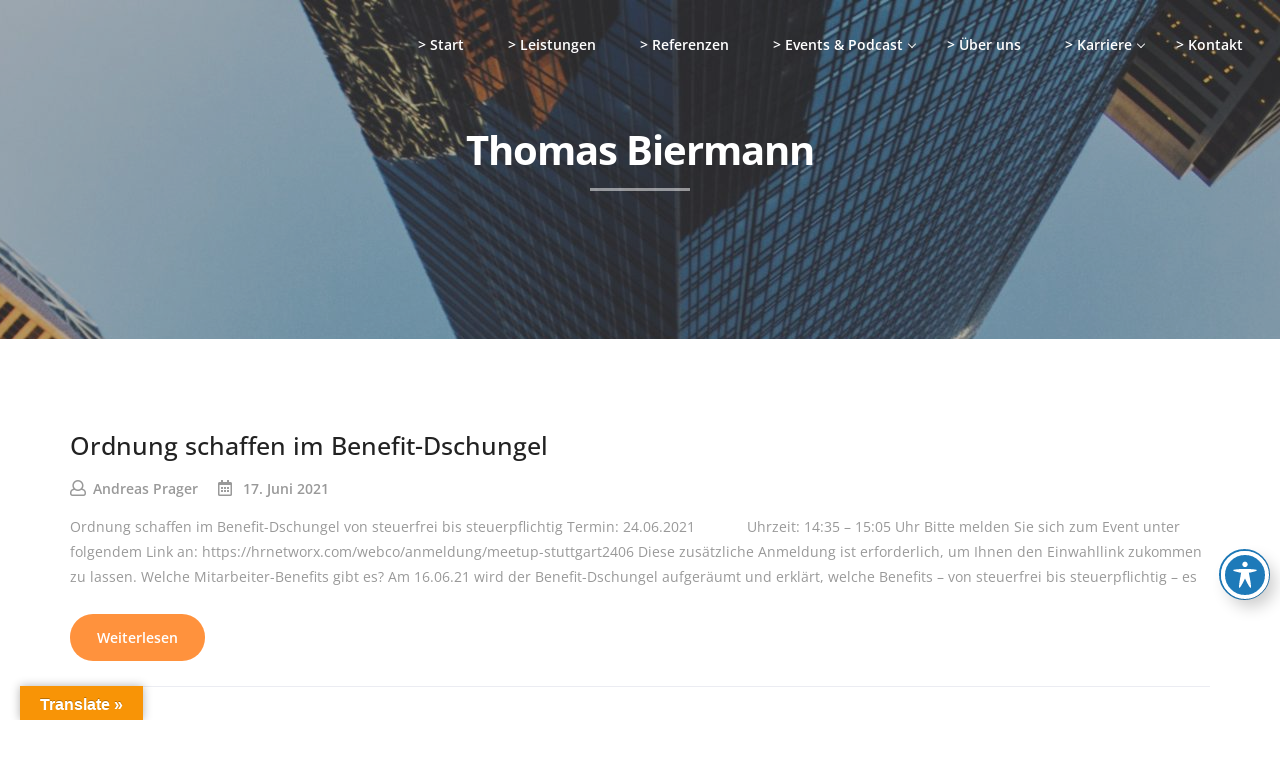

--- FILE ---
content_type: text/html; charset=UTF-8
request_url: https://business-leads.net/tag/thomas-biermann/
body_size: 24964
content:
<!DOCTYPE html><html lang="de"><head><meta charset="UTF-8"><meta name="viewport" content="width=device-width, initial-scale=1, maximum-scale=1"><link rel="profile" href="https://gmpg.org/xfn/11"><meta name='robots' content='index, follow, max-image-preview:large, max-snippet:-1, max-video-preview:-1' /><style>img:is([sizes="auto" i], [sizes^="auto," i]) { contain-intrinsic-size: 3000px 1500px }</style> <script defer src="[data-uri]"></script> <meta property="og:title" content="Business Leads"/><meta property="og:description" content="Ihr Experte zur Leadgenerierung im HR"/><meta property="og:image" content="https://business-leads.net/"/><meta property="og:type" content="article"/><meta property="og:article:published_time" content="2021-06-17 13:09:10"/><meta property="og:article:modified_time" content="2021-06-17 13:09:10"/><meta property="og:article:tag" content="24.06.2021"/><meta property="og:article:tag" content="BUSINESS LEADS"/><meta property="og:article:tag" content="HRMgreen"/><meta property="og:article:tag" content="HRnetworx"/><meta property="og:article:tag" content="jobclipr"/><meta property="og:article:tag" content="LOFINO GmbH"/><meta property="og:article:tag" content="Meetup"/><meta property="og:article:tag" content="Stuttgart"/><meta property="og:article:tag" content="Thomas Biermann"/><meta property="og:article:tag" content="tjalf nienaber"/><meta name="twitter:card" content="summary"><meta name="twitter:title" content="Business Leads"/><meta name="twitter:description" content="Ihr Experte zur Leadgenerierung im HR"/><meta name="twitter:image" content="https://business-leads.net/"/><title>Thomas Biermann Archive - Business Leads</title><link rel="canonical" href="https://business-leads.net/tag/thomas-biermann/" /><meta property="og:url" content="https://business-leads.net/tag/thomas-biermann/" /><meta property="og:site_name" content="Business Leads" /> <script type="application/ld+json" class="yoast-schema-graph">{"@context":"https://schema.org","@graph":[{"@type":"CollectionPage","@id":"https://business-leads.net/tag/thomas-biermann/","url":"https://business-leads.net/tag/thomas-biermann/","name":"Thomas Biermann Archive - Business Leads","isPartOf":{"@id":"https://business-leads.net/#website"},"primaryImageOfPage":{"@id":"https://business-leads.net/tag/thomas-biermann/#primaryimage"},"image":{"@id":"https://business-leads.net/tag/thomas-biermann/#primaryimage"},"thumbnailUrl":"","breadcrumb":{"@id":"https://business-leads.net/tag/thomas-biermann/#breadcrumb"},"inLanguage":"de"},{"@type":"ImageObject","inLanguage":"de","@id":"https://business-leads.net/tag/thomas-biermann/#primaryimage","url":"","contentUrl":""},{"@type":"BreadcrumbList","@id":"https://business-leads.net/tag/thomas-biermann/#breadcrumb","itemListElement":[{"@type":"ListItem","position":1,"name":"Startseite","item":"https://business-leads.net/"},{"@type":"ListItem","position":2,"name":"Thomas Biermann"}]},{"@type":"WebSite","@id":"https://business-leads.net/#website","url":"https://business-leads.net/","name":"Business Leads","description":"Ihr Experte zur Leadgenerierung im HR","publisher":{"@id":"https://business-leads.net/#organization"},"potentialAction":[{"@type":"SearchAction","target":{"@type":"EntryPoint","urlTemplate":"https://business-leads.net/?s={search_term_string}"},"query-input":{"@type":"PropertyValueSpecification","valueRequired":true,"valueName":"search_term_string"}}],"inLanguage":"de"},{"@type":"Organization","@id":"https://business-leads.net/#organization","name":"BUSINESS LEADS","url":"https://business-leads.net/","logo":{"@type":"ImageObject","inLanguage":"de","@id":"https://business-leads.net/#/schema/logo/image/","url":"https://business-leads.net/wp-content/uploads/2020/08/cropped-Logo-Sample.png","contentUrl":"https://business-leads.net/wp-content/uploads/2020/08/cropped-Logo-Sample.png","width":512,"height":512,"caption":"BUSINESS LEADS"},"image":{"@id":"https://business-leads.net/#/schema/logo/image/"}}]}</script> <link rel='dns-prefetch' href='//translate.google.com' /><link rel='dns-prefetch' href='//maps.googleapis.com' /><link rel="alternate" type="application/rss+xml" title="Business Leads &raquo; Feed" href="https://business-leads.net/feed/" /><link rel="alternate" type="application/rss+xml" title="Business Leads &raquo; Kommentar-Feed" href="https://business-leads.net/comments/feed/" /><link rel="alternate" type="application/rss+xml" title="Business Leads &raquo; Thomas Biermann Schlagwort-Feed" href="https://business-leads.net/tag/thomas-biermann/feed/" /><!-- <link rel='stylesheet' id='formidable-css' href='https://business-leads.net/wp-content/cache/autoptimize/autoptimize_single_973d003854cdfa3c9632c2733c09a6f6.php?ver=1120702' type='text/css' media='all' /> --><!-- <link rel='stylesheet' id='tf-font-awesome-css' href='https://business-leads.net/wp-content/plugins/elementor/assets/lib/font-awesome/css/all.min.css?ver=6.8.3' type='text/css' media='all' /> --><!-- <link rel='stylesheet' id='tf-regular-css' href='https://business-leads.net/wp-content/plugins/elementor/assets/lib/font-awesome/css/regular.min.css?ver=6.8.3' type='text/css' media='all' /> --><!-- <link rel='stylesheet' id='cubeportfolio-css' href='https://business-leads.net/wp-content/plugins/themesflat-elementor/assets/css/cubeportfolio.min.css?ver=3.4.0' type='text/css' media='all' /> --><!-- <link rel='stylesheet' id='tf-style-css' href='https://business-leads.net/wp-content/cache/autoptimize/autoptimize_single_7d57d3f7bb59eb35217beaae5c097834.php?ver=6.8.3' type='text/css' media='all' /> --><!-- <link rel='stylesheet' id='bootstrap-css' href='https://business-leads.net/wp-content/cache/autoptimize/autoptimize_single_d55930faedbc77fb2c017ef9c65167a6.php?ver=1' type='text/css' media='all' /> --><!-- <link rel='stylesheet' id='wp-block-library-css' href='https://business-leads.net/wp-includes/css/dist/block-library/style.min.css?ver=6.8.3' type='text/css' media='all' /> -->
<link rel="stylesheet" type="text/css" href="//business-leads.net/wp-content/cache/wpfc-minified/ko2ctia4/bmr3j.css" media="all"/><style id='classic-theme-styles-inline-css' type='text/css'>/*! This file is auto-generated */
.wp-block-button__link{color:#fff;background-color:#32373c;border-radius:9999px;box-shadow:none;text-decoration:none;padding:calc(.667em + 2px) calc(1.333em + 2px);font-size:1.125em}.wp-block-file__button{background:#32373c;color:#fff;text-decoration:none}</style><style id='global-styles-inline-css' type='text/css'>:root{--wp--preset--aspect-ratio--square: 1;--wp--preset--aspect-ratio--4-3: 4/3;--wp--preset--aspect-ratio--3-4: 3/4;--wp--preset--aspect-ratio--3-2: 3/2;--wp--preset--aspect-ratio--2-3: 2/3;--wp--preset--aspect-ratio--16-9: 16/9;--wp--preset--aspect-ratio--9-16: 9/16;--wp--preset--color--black: #000000;--wp--preset--color--cyan-bluish-gray: #abb8c3;--wp--preset--color--white: #ffffff;--wp--preset--color--pale-pink: #f78da7;--wp--preset--color--vivid-red: #cf2e2e;--wp--preset--color--luminous-vivid-orange: #ff6900;--wp--preset--color--luminous-vivid-amber: #fcb900;--wp--preset--color--light-green-cyan: #7bdcb5;--wp--preset--color--vivid-green-cyan: #00d084;--wp--preset--color--pale-cyan-blue: #8ed1fc;--wp--preset--color--vivid-cyan-blue: #0693e3;--wp--preset--color--vivid-purple: #9b51e0;--wp--preset--gradient--vivid-cyan-blue-to-vivid-purple: linear-gradient(135deg,rgba(6,147,227,1) 0%,rgb(155,81,224) 100%);--wp--preset--gradient--light-green-cyan-to-vivid-green-cyan: linear-gradient(135deg,rgb(122,220,180) 0%,rgb(0,208,130) 100%);--wp--preset--gradient--luminous-vivid-amber-to-luminous-vivid-orange: linear-gradient(135deg,rgba(252,185,0,1) 0%,rgba(255,105,0,1) 100%);--wp--preset--gradient--luminous-vivid-orange-to-vivid-red: linear-gradient(135deg,rgba(255,105,0,1) 0%,rgb(207,46,46) 100%);--wp--preset--gradient--very-light-gray-to-cyan-bluish-gray: linear-gradient(135deg,rgb(238,238,238) 0%,rgb(169,184,195) 100%);--wp--preset--gradient--cool-to-warm-spectrum: linear-gradient(135deg,rgb(74,234,220) 0%,rgb(151,120,209) 20%,rgb(207,42,186) 40%,rgb(238,44,130) 60%,rgb(251,105,98) 80%,rgb(254,248,76) 100%);--wp--preset--gradient--blush-light-purple: linear-gradient(135deg,rgb(255,206,236) 0%,rgb(152,150,240) 100%);--wp--preset--gradient--blush-bordeaux: linear-gradient(135deg,rgb(254,205,165) 0%,rgb(254,45,45) 50%,rgb(107,0,62) 100%);--wp--preset--gradient--luminous-dusk: linear-gradient(135deg,rgb(255,203,112) 0%,rgb(199,81,192) 50%,rgb(65,88,208) 100%);--wp--preset--gradient--pale-ocean: linear-gradient(135deg,rgb(255,245,203) 0%,rgb(182,227,212) 50%,rgb(51,167,181) 100%);--wp--preset--gradient--electric-grass: linear-gradient(135deg,rgb(202,248,128) 0%,rgb(113,206,126) 100%);--wp--preset--gradient--midnight: linear-gradient(135deg,rgb(2,3,129) 0%,rgb(40,116,252) 100%);--wp--preset--font-size--small: 13px;--wp--preset--font-size--medium: 20px;--wp--preset--font-size--large: 36px;--wp--preset--font-size--x-large: 42px;--wp--preset--spacing--20: 0.44rem;--wp--preset--spacing--30: 0.67rem;--wp--preset--spacing--40: 1rem;--wp--preset--spacing--50: 1.5rem;--wp--preset--spacing--60: 2.25rem;--wp--preset--spacing--70: 3.38rem;--wp--preset--spacing--80: 5.06rem;--wp--preset--shadow--natural: 6px 6px 9px rgba(0, 0, 0, 0.2);--wp--preset--shadow--deep: 12px 12px 50px rgba(0, 0, 0, 0.4);--wp--preset--shadow--sharp: 6px 6px 0px rgba(0, 0, 0, 0.2);--wp--preset--shadow--outlined: 6px 6px 0px -3px rgba(255, 255, 255, 1), 6px 6px rgba(0, 0, 0, 1);--wp--preset--shadow--crisp: 6px 6px 0px rgba(0, 0, 0, 1);}:where(.is-layout-flex){gap: 0.5em;}:where(.is-layout-grid){gap: 0.5em;}body .is-layout-flex{display: flex;}.is-layout-flex{flex-wrap: wrap;align-items: center;}.is-layout-flex > :is(*, div){margin: 0;}body .is-layout-grid{display: grid;}.is-layout-grid > :is(*, div){margin: 0;}:where(.wp-block-columns.is-layout-flex){gap: 2em;}:where(.wp-block-columns.is-layout-grid){gap: 2em;}:where(.wp-block-post-template.is-layout-flex){gap: 1.25em;}:where(.wp-block-post-template.is-layout-grid){gap: 1.25em;}.has-black-color{color: var(--wp--preset--color--black) !important;}.has-cyan-bluish-gray-color{color: var(--wp--preset--color--cyan-bluish-gray) !important;}.has-white-color{color: var(--wp--preset--color--white) !important;}.has-pale-pink-color{color: var(--wp--preset--color--pale-pink) !important;}.has-vivid-red-color{color: var(--wp--preset--color--vivid-red) !important;}.has-luminous-vivid-orange-color{color: var(--wp--preset--color--luminous-vivid-orange) !important;}.has-luminous-vivid-amber-color{color: var(--wp--preset--color--luminous-vivid-amber) !important;}.has-light-green-cyan-color{color: var(--wp--preset--color--light-green-cyan) !important;}.has-vivid-green-cyan-color{color: var(--wp--preset--color--vivid-green-cyan) !important;}.has-pale-cyan-blue-color{color: var(--wp--preset--color--pale-cyan-blue) !important;}.has-vivid-cyan-blue-color{color: var(--wp--preset--color--vivid-cyan-blue) !important;}.has-vivid-purple-color{color: var(--wp--preset--color--vivid-purple) !important;}.has-black-background-color{background-color: var(--wp--preset--color--black) !important;}.has-cyan-bluish-gray-background-color{background-color: var(--wp--preset--color--cyan-bluish-gray) !important;}.has-white-background-color{background-color: var(--wp--preset--color--white) !important;}.has-pale-pink-background-color{background-color: var(--wp--preset--color--pale-pink) !important;}.has-vivid-red-background-color{background-color: var(--wp--preset--color--vivid-red) !important;}.has-luminous-vivid-orange-background-color{background-color: var(--wp--preset--color--luminous-vivid-orange) !important;}.has-luminous-vivid-amber-background-color{background-color: var(--wp--preset--color--luminous-vivid-amber) !important;}.has-light-green-cyan-background-color{background-color: var(--wp--preset--color--light-green-cyan) !important;}.has-vivid-green-cyan-background-color{background-color: var(--wp--preset--color--vivid-green-cyan) !important;}.has-pale-cyan-blue-background-color{background-color: var(--wp--preset--color--pale-cyan-blue) !important;}.has-vivid-cyan-blue-background-color{background-color: var(--wp--preset--color--vivid-cyan-blue) !important;}.has-vivid-purple-background-color{background-color: var(--wp--preset--color--vivid-purple) !important;}.has-black-border-color{border-color: var(--wp--preset--color--black) !important;}.has-cyan-bluish-gray-border-color{border-color: var(--wp--preset--color--cyan-bluish-gray) !important;}.has-white-border-color{border-color: var(--wp--preset--color--white) !important;}.has-pale-pink-border-color{border-color: var(--wp--preset--color--pale-pink) !important;}.has-vivid-red-border-color{border-color: var(--wp--preset--color--vivid-red) !important;}.has-luminous-vivid-orange-border-color{border-color: var(--wp--preset--color--luminous-vivid-orange) !important;}.has-luminous-vivid-amber-border-color{border-color: var(--wp--preset--color--luminous-vivid-amber) !important;}.has-light-green-cyan-border-color{border-color: var(--wp--preset--color--light-green-cyan) !important;}.has-vivid-green-cyan-border-color{border-color: var(--wp--preset--color--vivid-green-cyan) !important;}.has-pale-cyan-blue-border-color{border-color: var(--wp--preset--color--pale-cyan-blue) !important;}.has-vivid-cyan-blue-border-color{border-color: var(--wp--preset--color--vivid-cyan-blue) !important;}.has-vivid-purple-border-color{border-color: var(--wp--preset--color--vivid-purple) !important;}.has-vivid-cyan-blue-to-vivid-purple-gradient-background{background: var(--wp--preset--gradient--vivid-cyan-blue-to-vivid-purple) !important;}.has-light-green-cyan-to-vivid-green-cyan-gradient-background{background: var(--wp--preset--gradient--light-green-cyan-to-vivid-green-cyan) !important;}.has-luminous-vivid-amber-to-luminous-vivid-orange-gradient-background{background: var(--wp--preset--gradient--luminous-vivid-amber-to-luminous-vivid-orange) !important;}.has-luminous-vivid-orange-to-vivid-red-gradient-background{background: var(--wp--preset--gradient--luminous-vivid-orange-to-vivid-red) !important;}.has-very-light-gray-to-cyan-bluish-gray-gradient-background{background: var(--wp--preset--gradient--very-light-gray-to-cyan-bluish-gray) !important;}.has-cool-to-warm-spectrum-gradient-background{background: var(--wp--preset--gradient--cool-to-warm-spectrum) !important;}.has-blush-light-purple-gradient-background{background: var(--wp--preset--gradient--blush-light-purple) !important;}.has-blush-bordeaux-gradient-background{background: var(--wp--preset--gradient--blush-bordeaux) !important;}.has-luminous-dusk-gradient-background{background: var(--wp--preset--gradient--luminous-dusk) !important;}.has-pale-ocean-gradient-background{background: var(--wp--preset--gradient--pale-ocean) !important;}.has-electric-grass-gradient-background{background: var(--wp--preset--gradient--electric-grass) !important;}.has-midnight-gradient-background{background: var(--wp--preset--gradient--midnight) !important;}.has-small-font-size{font-size: var(--wp--preset--font-size--small) !important;}.has-medium-font-size{font-size: var(--wp--preset--font-size--medium) !important;}.has-large-font-size{font-size: var(--wp--preset--font-size--large) !important;}.has-x-large-font-size{font-size: var(--wp--preset--font-size--x-large) !important;}
:where(.wp-block-post-template.is-layout-flex){gap: 1.25em;}:where(.wp-block-post-template.is-layout-grid){gap: 1.25em;}
:where(.wp-block-columns.is-layout-flex){gap: 2em;}:where(.wp-block-columns.is-layout-grid){gap: 2em;}
:root :where(.wp-block-pullquote){font-size: 1.5em;line-height: 1.6;}</style><!-- <link rel='stylesheet' id='acwp-main-css-css' href='https://business-leads.net/wp-content/cache/autoptimize/autoptimize_single_ce7faca584b0c17987b7e3c7bcb7dab2.php?ver=6.8.3' type='text/css' media='all' /> -->
<link rel="stylesheet" type="text/css" href="//business-leads.net/wp-content/cache/wpfc-minified/6mec64kl/bmr3g.css" media="all"/><link rel='stylesheet' id='acwp-mdi-css' href='https://fonts.googleapis.com/icon?family=Material+Icons&#038;ver=6.8.3' type='text/css' media='all' /><!-- <link rel='stylesheet' id='gdprmagnificpopup-css' href='https://business-leads.net/wp-content/cache/autoptimize/autoptimize_single_6eff092d9de3346720ff49849ee9003a.php?ver=1.1.6' type='text/css' media='all' /> --><!-- <link rel='stylesheet' id='be-gdpr-css' href='https://business-leads.net/wp-content/cache/autoptimize/autoptimize_single_6a31d9d0cd3af0149ad608547b0d1c91.php?ver=1.1.6' type='text/css' media='all' /> --><!-- <link rel='stylesheet' id='be-grid-portfolio-css' href='https://business-leads.net/wp-content/plugins/be-grid/css/be-grid.min.css?ver=1.2.9' type='text/css' media='all' /> --><!-- <link rel='stylesheet' id='contact-form-7-css' href='https://business-leads.net/wp-content/cache/autoptimize/autoptimize_single_64ac31699f5326cb3c76122498b76f66.php?ver=6.1.3' type='text/css' media='all' /> --><!-- <link rel='stylesheet' id='exit-popup-css-css' href='https://business-leads.net/wp-content/cache/autoptimize/autoptimize_single_40c5b67beaa4762f50d15906514478d6.php?ver=6.8.3' type='text/css' media='all' /> --><!-- <link rel='stylesheet' id='google-language-translator-css' href='https://business-leads.net/wp-content/cache/autoptimize/autoptimize_single_f3bd90ed9190418715605b8aaa05debd.php?ver=6.0.20' type='text/css' media='' /> --><!-- <link rel='stylesheet' id='glt-toolbar-styles-css' href='https://business-leads.net/wp-content/cache/autoptimize/autoptimize_single_00e7963b92387d2483ebe810f453d32e.php?ver=6.0.20' type='text/css' media='' /> --><!-- <link rel='stylesheet' id='rs-plugin-settings-css' href='https://business-leads.net/wp-content/cache/autoptimize/autoptimize_single_7f1d3cdee6e67c584ec3df2772391f2b.php?ver=6.2.15' type='text/css' media='all' /> -->
<link rel="stylesheet" type="text/css" href="//business-leads.net/wp-content/cache/wpfc-minified/9jof6o44/bmr3f.css" media="all"/><style id='rs-plugin-settings-inline-css' type='text/css'>#rs-demo-id {}</style><!-- <link rel='stylesheet' id='parent-style-css' href='https://business-leads.net/wp-content/themes/evockans/style.css?ver=6.8.3' type='text/css' media='all' /> --><!-- <link rel='stylesheet' id='child-style-css' href='https://business-leads.net/wp-content/themes/evockans-child/style.css?ver=6.8.3' type='text/css' media='all' /> --><!-- <link rel='stylesheet' id='themesflat-theme-slug-fonts-css' href='https://business-leads.net/wp-content/cache/autoptimize/autoptimize_single_0cd566a3ac1dad46e1b4cd1c65923bc7.php?ver=1647360345' type='text/css' media='all' /> --><!-- <link rel='stylesheet' id='themesflat-main-css' href='https://business-leads.net/wp-content/cache/autoptimize/autoptimize_single_53fc99170f36fee78fc0505d29238a80.php?ver=6.8.3' type='text/css' media='all' /> --><!-- <link rel='stylesheet' id='themesflat-style-css' href='https://business-leads.net/wp-content/themes/evockans-child/style.css?ver=6.8.3' type='text/css' media='all' /> --><!-- <link rel='stylesheet' id='font_awesome-css' href='https://business-leads.net/wp-content/cache/autoptimize/autoptimize_single_1e20ffa18b862992203b94d488ae89fe.php?ver=6.8.3' type='text/css' media='all' /> --><!-- <link rel='stylesheet' id='font-elegant-css' href='https://business-leads.net/wp-content/cache/autoptimize/autoptimize_single_9d9076953e9b70c7379f93f64b66bad2.php?ver=6.8.3' type='text/css' media='all' /> --><!-- <link rel='stylesheet' id='ionicons-min-css' href='https://business-leads.net/wp-content/themes/evockans/css/ionicons.min.css?ver=6.8.3' type='text/css' media='all' /> --><!-- <link rel='stylesheet' id='simple-line-icons-css' href='https://business-leads.net/wp-content/cache/autoptimize/autoptimize_single_d0e8086fde7050fdb7204247a453c070.php?ver=6.8.3' type='text/css' media='all' /> --><!-- <link rel='stylesheet' id='font-antro-css' href='https://business-leads.net/wp-content/cache/autoptimize/autoptimize_single_206a2f2170a01bef516b8ffff2cf3e66.php?ver=6.8.3' type='text/css' media='all' /> --><!-- <link rel='stylesheet' id='themify-icons-css' href='https://business-leads.net/wp-content/cache/autoptimize/autoptimize_single_9007428a1b016d3e6ce4c40ca500bbcd.php?ver=6.8.3' type='text/css' media='all' /> --><!-- <link rel='stylesheet' id='etline-icons-css' href='https://business-leads.net/wp-content/cache/autoptimize/autoptimize_single_c5de0d8179724f4dce698b3ad8d7e609.php?ver=6.8.3' type='text/css' media='all' /> --><!-- <link rel='stylesheet' id='iziModal-css' href='https://business-leads.net/wp-content/cache/autoptimize/autoptimize_single_7bf758d3523551fe558809edb093c4c6.php?ver=6.8.3' type='text/css' media='all' /> --><!-- <link rel='stylesheet' id='YTPlayer-css' href='https://business-leads.net/wp-content/themes/evockans/css/jquery.mb.YTPlayer.min.css?ver=6.8.3' type='text/css' media='all' /> -->
<link rel="stylesheet" type="text/css" href="//business-leads.net/wp-content/cache/wpfc-minified/1paz16m6/bmr3f.css" media="all"/> <!--[if lte IE 9]><link rel='stylesheet' id='ie9-css' href='https://business-leads.net/wp-content/themes/evockans/css/ie.css?ver=6.8.3' type='text/css' media='all' /> <![endif]--><!-- <link rel='stylesheet' id='animate-css' href='https://business-leads.net/wp-content/cache/autoptimize/autoptimize_single_05147756e49aae4f2a2241806bd19af9.php?ver=6.8.3' type='text/css' media='all' /> --><!-- <link rel='stylesheet' id='inline-css-css' href='https://business-leads.net/wp-content/themes/evockans/css/inline-css.css?ver=6.8.3' type='text/css' media='all' /> -->
<link rel="stylesheet" type="text/css" href="//business-leads.net/wp-content/cache/wpfc-minified/kl4elz7d/bmr3e.css" media="all"/><style id='inline-css-inline-css' type='text/css'>.logo{padding-top:25px; padding-bottom:25px; }
.page-title{padding-top:124px; padding-bottom:130px; margin-bottom:90px; }
.page-title{padding-top:124px; padding-bottom:130px; margin-bottom:90px; }
.footer{padding-top:70px; padding-bottom:54px; }
body,button,input,select,textarea { font-family:'Open Sans';}
body,button,input,select,textarea { font-weight:400;}
body,button,input,select,textarea { font-style:normal; }
body,button,input,select,textarea { font-size:14px; }
body,button,input,select,textarea { line-height:25px;}
h1,h2,h3,h4,h5,h6 { font-family:Open Sans;}
h1,h2,h3,h4,h5,h6 { font-weight:600;}
h1,h2,h3,h4,h5,h6  { font-style:normal; }
#mainnav > ul > li > a, #mainnav ul.sub-menu > li > a { font-family:Open Sans;}
#mainnav > ul > li > a, #mainnav ul.sub-menu > li > a { font-weight:600;}
#mainnav > ul > li > a, #mainnav ul.sub-menu > li > a  { font-style:normal; }
#mainnav ul li a, #mainnav ul.sub-menu > li > a { font-size:14px;}
#mainnav > ul > li > a, #header .show-search a, #header .wrap-cart-count, .button-menu { line-height:90px;}
h1 { font-size:36px; }
h2 { font-size:30px; }
h3 { font-size:25px; }
h4 { font-size:22px; }
h5 { font-size:18px; }
h6 { font-size:15px; }
.themesflat-top { background-color:#ffffff ; } 
.themesflat-top, .info-top-right, .themesflat-top a, .themesflat-top .search-form input[type="search"] { color:#aaaaaa ;} 
.themesflat-top ul.flat-information.s2 > li i, .themesflat-top .search-form input[type="search"], .themesflat-top .search-form .search-submit i { border-color:#aaaaaa ;} 
.themesflat-top .search-form .search-submit:hover { background-color:#aaaaaa ;} 
.themesflat-top, .themesflat-top .content-left ul > li, .themesflat-top ul.themesflat-socials > li, .themesflat-top ul.themesflat-socials > li:last-child { border-color: rgba(170,170,170,0.2);}.logo img, .logo svg { width:263px; }
header.header, .header-left .themesflat_header_wrap { background-color:#ffffff;}
header.header-sticky { background-color:#ffffff;}
#mainnav > ul > li > a, header .show-search a , .show-search.active a > .fa-search:before, #header .wrap-cart-count a, .btn-menu:before, .btn-menu:after, .btn-menu span { color:#ffffff;}
.btn-menu:before, .btn-menu:after, .btn-menu span { background:#ffffff;}
#mainnav > ul > li > a:hover,#mainnav > ul > li.current-menu-item > a, #mainnav > ul > li.current-menu-ancestor > a , #header .show-search a:hover i, #header .show-search.active a > .fa-search:before, .header-absolute .header.header-sticky #mainnav > ul > li > a:hover, .header-absolute .header.header-sticky .show-search a:hover, .header-absolute .header.header-sticky #mainnav > ul > li.current-menu-ancestor > a { color:#ffffff;}
.header-left .themesflat_header_wrap .themesflat-socials li a:hover { border-color:#ffffff;}
.header-left .themesflat_header_wrap .themesflat-socials li a:hover { background:#ffffff;}
#mainnav ul.sub-menu > li > a, #mainnav li.megamenu > ul.sub-menu > .menu-item-has-children > a { color:#70798b;}
#mainnav ul.sub-menu { background-color:#ffffff;}
#mainnav ul.sub-menu > li > a:hover, #mainnav ul.sub-menu > li.current-menu-item > a, #mainnav-mobi ul li.current-menu-item > a, #mainnav-mobi ul li.current-menu-ancestor > a, #mainnav ul.sub-menu > li.current-menu-ancestor > a, #mainnav-mobi ul li .current-menu-item > a, #mainnav-mobi ul li.current-menu-item .btn-submenu:before, #mainnav-mobi ul li .current-menu-item .btn-submenu:before { color:#ff923d;}
#mainnav ul.sub-menu > li > a:hover, #mainnav ul.sub-menu > li.current-menu-item > a { background-color:#ffffff;}
#mainnav ul.sub-menu > li { border-color:#ffffff!important;}
.header-style1 .button { color:#141414;}
.header-style1 .button { background-color:#ff923d;}
.header-style1 .button:hover { color:#141414;}
.header-style1 .button:hover { background-color:#d97120;}
.page-title .overlay { background:rgba(0,0,0,0.2);}
.page-title {background: url(https://business-leads.net/wp-content/uploads/2020/09/samson-ZGjbiukp_-A-unsplash-scaled.jpg) center no-repeat;}
.page-title h1 {color:#ffffff;}
.breadcrumbs span, .breadcrumbs span a, .breadcrumbs a, .breadcrumbs span i, .breadcrumbs span.trail-browse i {color:rgba(255,255,255,0.5);}
.page-title.parallax h1:after, .page-title.video h1:after {background:rgba(255,255,255,0.5);}
body { color:#999999}
.themesflat-portfolio .item .category-post a:hover,ul.iconlist .list-title .testimonial-content blockquote,.testimonial-content .author-info,.themesflat_counter.style2 .themesflat_counter-content-right,.themesflat_counter.style2 .themesflat_counter-content-left, .page-links a:hover, .page-links a:focus,.widget_search .search-form input[type=search],.entry-meta ul,.entry-meta ul.meta-right,.entry-footer strong, .themesflat_button_container .themesflat-button.no-background, .woocommerce div.product .woocommerce-tabs ul.tabs li a, .themesflat-action-box p, .portfolio-single .entry-content { color:#999999}
.widget .widget-title:after, .widget .widget-title:before,ul.iconlist li.circle:before { background-color:#999999}
.page-links a:hover, .page-links a:focus, .page-links > span { border-color:#999999}
.footer { background-color:#121212;}
.footer a, .footer, .footer-widgets .widget .widget-title { color:#ffffff;}
.footer .widget.widget_recent_entries ul li .post-date, .footer .widget.widget_latest_news ul li .post-date, .footer .widget.widget_text .textwidget p, .footer-widgets .widget.widget_text ul.contact-info li span { color:rgba(255,255,255,0.5);}
.bottom { background-color:#222222;}
.bottom .copyright p, .bottom .copyright a, .bottom #menu-bottom li a, .bottom  #menu-bottom-menu li a, .bottom ul li a { color:#ffffff;}
.bottom  #menu-bottom-menu li a:before { background-color:#ffffff;}
.breadcrumbs span a:hover, .breadcrumbs a:hover, a:hover, .themesflat-top ul.themesflat-socials li a:hover, .themesflat-top a:hover, article .entry-title a:hover, article .entry-meta ul li a:hover, .widget ul li a:hover, .sidebar .widget.widget_categories > ul > li a:hover, .bottom .copyright a:hover, .footer-widgets .widget.widget_nav_menu ul li a:hover, .footer-widgets .widget.widget_nav_menu ul li a:hover:before, .bottom #menu-bottom-menu li a:hover, .navigation.posts-navigation .nav-links li a .meta-nav, .single .main-single .administrator .admin-content h5 a, .comments-area ol.comment-list article .comment_content .comement_reply a, .search-form .search-submit:hover i, .sidebar .widget.widget_archive > ul > li a:hover, .bottom ul li a:hover, .blog-grid article .entry-meta ul li > i, .blog-grid article .themesflat-button-container > a:hover, .blog-grid-simple article .themesflat-button-container > a, .blog-grid-simple article .entry-title:before, .themesflat_sc_vc-headings .primary-color, .comments-area ol.comment-list article .comment_content .comment_meta .comment_time, .portfolios-box.style-1 .portfolios-text .title a:hover, .portfolios-box.style-1 .portfolios-text .category a:hover, .portfolios-box.style-3 .portfolios-text .title a:hover, .portfolios-box.style-3 .portfolios-text .category a:hover, .primary-list li i, .themesflat_sc_vc-teammembers.custom.image-right .team-position, .themesflat_sc_vc-teammembers.custom.image-right .team-box-social > a:hover, .footer a:hover, .themesflat_sc_vc-image-box .btn .themesflat_sc_vc-button.light, .footer-home-hero .widget.widget_recent_entries ul li .post-date, .footer-home-hero .widget.widget_latest_news ul li .post-date { color:#ff923d;}
mark, ins, .themesflat-button, .sidebar .widget .widget-title:before, .navigation.paging-navigation .current, .navigation.paging-navigation a:hover, .btn-cons a, .widget.widget_tag_cloud .tagcloud a:hover, button, input[type="button"], input[type="reset"], input[type="submit"], .footer-widgets .widget .widget-title:before, .navigation.posts-navigation .nav-links li a:after, .cssload-loader .cssload-side, #preloader .sk-circle .sk-child:before, #preloader .load:before, #preloader .load:after, #preloader .double-bounce3, #preloader .double-bounce4, #preloader .saquare-loader-1, #preloader .line-loader > div, .themesflat_sc_vc-image-box.style-2 .sub-title, .go-top:hover, .portfolio-single h2:after, .portfolio-single h3:after, .portfolio-single h4:after, .portfolio-single h5:after, .portfolio-single h6:after, .portfolios-box.style-2 .portfolios-overlay, .portfolios-box.style-3 .portfolios-text .title:before, .contact-form1 input[type="submit"], .contact-form2 input[type="submit"], .contact-form3 input[type="submit"], .contact-form4 input[type="submit"], .contact-form5 input[type="submit"], .section-comming-soon .section-title-line, .hover-style4 .gallery-box .gallery-wrap .gallery-overlay, .owl-theme .owl-dots .owl-dot.active span, .themesflat_sc_vc-services-post.grid-style2 .wrap-category .category > a, .themesflat_sc_vc-action-box .button-wrap .themesflat_sc_vc-button.accent, .themesflat_sc_vc-image-box .btn .themesflat_sc_vc-button.accent { background:#ff923d; }
.themesflat_sc_vc-teammembers .team-box-social > a:hover, .primary-color, .themesflat_sc_vc-teammembers.custom.image-right .team-position, .themesflat_sc_vc-list > div a:hover { color:#ff923d !important; }
.wpb-js-composer .vc_tta-color-grey.vc_tta-style-classic .vc_tta-tab.style1 > a, .hesperiden .tp-bullet:hover, .hesperiden .tp-bullet.selected, .themesflat_sc_vc-image-box.has-hover-content:hover .inner .text-wrap, .owl-theme .owl-dots .owl-dot.active span, .themesflat_sc_vc-button.light:hover, .owl-theme .owl-nav [class*="owl-"]:hover { background:#ff923d !important; }
textarea:focus, input[type="text"]:focus, input[type="password"]:focus, input[type="datetime"]:focus, input[type="datetime-local"]:focus, input[type="date"]:focus, input[type="month"]:focus, input[type="time"]:focus, input[type="week"]:focus, input[type="number"]:focus, input[type="email"]:focus, input[type="url"]:focus, input[type="search"]:focus, input[type="tel"]:focus, input[type="color"]:focus, .sidebar .widget_search .search-form input[type="search"]:focus, .loader-icon, .navigation.paging-navigation .current, .navigation.paging-navigation a:hover, .themesflat-top .search-form input:focus { border-color:#ff923d }
.loader-icon { border-right-color: transparent;  }
blockquote { border-left-color:#ff923d }
.spin-load-1, .spin-load-1:before, .spin-load-1:after { border-top-color:#ff923d }
.bg-image-comming-soon {background: url(https://business-leads.net/wp-content/themes/evockans/images/comming-soon.png) center /cover no-repeat;}
.themesflat-action-box { background-color:#fafafa;}
.themesflat-action-box .heading { color:#222222;}
.themesflat-action-box, .themesflat-action-box p { color:#999999;}
.themesflat-button { color:#ffffff;}
.themesflat-button { background-color:#ff923d;}</style><!-- <link rel='stylesheet' id='responsive-css' href='https://business-leads.net/wp-content/cache/autoptimize/autoptimize_single_12276a43ae16f8d46ac10d6d55ee7423.php?ver=6.8.3' type='text/css' media='all' /> -->
<link rel="stylesheet" type="text/css" href="//business-leads.net/wp-content/cache/wpfc-minified/1s5nfh75/bmr3e.css" media="all"/><!-- <link rel='stylesheet' id='fancybox-css' href='https://business-leads.net/wp-content/plugins/easy-fancybox/fancybox/1.5.4/jquery.fancybox.min.css?ver=6.8.3' type='text/css' media='screen' /> -->
<link rel="stylesheet" type="text/css" href="//business-leads.net/wp-content/cache/wpfc-minified/kxwo13yu/bmr3e.css" media="screen"/><!-- <link rel='stylesheet' id='ekit-widget-styles-css' href='https://business-leads.net/wp-content/cache/autoptimize/autoptimize_single_85b45dc722144e930d0396c2643f4e56.php?ver=3.7.5' type='text/css' media='all' /> --><!-- <link rel='stylesheet' id='ekit-responsive-css' href='https://business-leads.net/wp-content/cache/autoptimize/autoptimize_single_809300f4834e61fc52e8fdc2d25fb9e9.php?ver=3.7.5' type='text/css' media='all' /> --><!-- <link rel='stylesheet' id='__EPYT__style-css' href='https://business-leads.net/wp-content/plugins/youtube-embed-plus/styles/ytprefs.min.css?ver=14.2.3.2' type='text/css' media='all' /> -->
<link rel="stylesheet" type="text/css" href="//business-leads.net/wp-content/cache/wpfc-minified/q8zhrm64/bmr3j.css" media="all"/><style id='__EPYT__style-inline-css' type='text/css'>.epyt-gallery-thumb {
width: 33.333%;
}</style><!-- <link rel='stylesheet' id='themesflat_sc_vc-flexslider-css' href='https://business-leads.net/wp-content/cache/autoptimize/autoptimize_single_b19270e4eb6cef50ca0970ea940df315.php?ver=2.3.6' type='text/css' media='all' /> --><!-- <link rel='stylesheet' id='themesflat_sc_vc-owlcarousel-css' href='https://business-leads.net/wp-content/cache/autoptimize/autoptimize_single_d440cb13b89522de98dbbdbb24340145.php?ver=2.2.1' type='text/css' media='all' /> --><!-- <link rel='stylesheet' id='themesflat_sc_vc-cubeportfolio-css' href='https://business-leads.net/wp-content/plugins/themesflat/assets/css/cubeportfolio.min.css?ver=3.4.0' type='text/css' media='all' /> --><!-- <link rel='stylesheet' id='themesflat_sc_vc-magnificpopup-css' href='https://business-leads.net/wp-content/cache/autoptimize/autoptimize_single_086e1c60d20365570485bad50dd2d2fd.php?ver=1.0.0' type='text/css' media='all' /> --><!-- <link rel='stylesheet' id='themesflat_sc_vc-vegas-css' href='https://business-leads.net/wp-content/cache/autoptimize/autoptimize_single_2d25b76f63f63f4d71d559c26adeea5d.php?ver=2.3.1' type='text/css' media='all' /> --><!-- <link rel='stylesheet' id='themesflat_sc_vc-ytplayer-css' href='https://business-leads.net/wp-content/cache/autoptimize/autoptimize_single_66089a36a3b1a8680d7c5002e524f109.php?ver=3.2.8' type='text/css' media='all' /> --><!-- <link rel='stylesheet' id='themesflat_sc_vc-justified-css' href='https://business-leads.net/wp-content/cache/autoptimize/autoptimize_single_561e8ea8dfbc08c22d85d00964a51005.php?ver=2.2.1' type='text/css' media='all' /> --><!-- <link rel='stylesheet' id='vc_extend_shortcode-css' href='https://business-leads.net/wp-content/cache/autoptimize/autoptimize_single_8b76675f67b7fe8f0a8f62623c0beda6.php?ver=6.8.3' type='text/css' media='all' /> -->
<link rel="stylesheet" type="text/css" href="//business-leads.net/wp-content/cache/wpfc-minified/komcpi83/bmr3j.css" media="all"/> <script src='//business-leads.net/wp-content/cache/wpfc-minified/qsksbfty/bmr3i.js' type="text/javascript"></script>
<!-- <script type="text/javascript" src="https://business-leads.net/wp-includes/js/jquery/jquery.min.js?ver=3.7.1" id="jquery-core-js"></script> --> <!-- <script defer type="text/javascript" src="https://business-leads.net/wp-includes/js/jquery/jquery-migrate.min.js?ver=3.4.1" id="jquery-migrate-js"></script> --> <script defer id="be-gdpr-js-extra" src="[data-uri]"></script> <script src='//business-leads.net/wp-content/cache/wpfc-minified/2advd7p9/dgl6t.js' type="text/javascript"></script>
<!-- <script defer type="text/javascript" src="https://business-leads.net/wp-content/cache/autoptimize/autoptimize_single_db83ab20e9e9974cd49113b0b247999f.php?ver=1.1.6" id="be-gdpr-js"></script> --> <!-- <script defer type="text/javascript" src="https://business-leads.net/wp-content/plugins/be-grid/js/vendor/asyncloader.min.js?ver=1.2.9" id="asyncloader-js"></script> --> <!-- <script defer type="text/javascript" src="https://business-leads.net/wp-content/cache/autoptimize/autoptimize_single_d1097a585c58638c0cb3d69422934bb1.php?ver=1763716285" id="js-cookie-js-js"></script> --> <!-- <script defer type="text/javascript" src="https://business-leads.net/wp-content/cache/autoptimize/autoptimize_single_500178347d17587c84fda53b40ec6335.php?ver=1763716285" id="exit-popup-js-js"></script> --> <script defer id="__ytprefs__-js-extra" src="[data-uri]"></script> <script src='//business-leads.net/wp-content/cache/wpfc-minified/1osxrl7r/bmxtp.js' type="text/javascript"></script>
<!-- <script defer type="text/javascript" src="https://business-leads.net/wp-content/plugins/youtube-embed-plus/scripts/ytprefs.min.js?ver=14.2.3.2" id="__ytprefs__-js"></script> --> <script defer type="text/javascript" src="https://maps.googleapis.com/maps/api/js?ver=v3" id="google-maps-api-js"></script> <link rel="https://api.w.org/" href="https://business-leads.net/wp-json/" /><link rel="alternate" title="JSON" type="application/json" href="https://business-leads.net/wp-json/wp/v2/tags/1178" /><link rel="EditURI" type="application/rsd+xml" title="RSD" href="https://business-leads.net/xmlrpc.php?rsd" /><meta name="generator" content="WordPress 6.8.3" /><style>p.hello{font-size:12px;color:darkgray;}#google_language_translator,#flags{text-align:left;}#google_language_translator{clear:both;}#flags{width:165px;}#flags a{display:inline-block;margin-right:2px;}#google_language_translator{width:auto!important;}div.skiptranslate.goog-te-gadget{display:inline!important;}.goog-tooltip{display: none!important;}.goog-tooltip:hover{display: none!important;}.goog-text-highlight{background-color:transparent!important;border:none!important;box-shadow:none!important;}#google_language_translator select.goog-te-combo{color:#32373c;}#google_language_translator{color:transparent;}body{top:0px!important;}#goog-gt-{display:none!important;}font font{background-color:transparent!important;box-shadow:none!important;position:initial!important;}#glt-translate-trigger{left:20px;right:auto;}#glt-translate-trigger > span{color:#ffffff;}#glt-translate-trigger{background:#f89406;}.goog-te-gadget .goog-te-combo{width:100%;}</style><meta name="generator" content="Elementor 3.33.1; features: additional_custom_breakpoints; settings: css_print_method-external, google_font-enabled, font_display-auto"><style>.e-con.e-parent:nth-of-type(n+4):not(.e-lazyloaded):not(.e-no-lazyload),
.e-con.e-parent:nth-of-type(n+4):not(.e-lazyloaded):not(.e-no-lazyload) * {
background-image: none !important;
}
@media screen and (max-height: 1024px) {
.e-con.e-parent:nth-of-type(n+3):not(.e-lazyloaded):not(.e-no-lazyload),
.e-con.e-parent:nth-of-type(n+3):not(.e-lazyloaded):not(.e-no-lazyload) * {
background-image: none !important;
}
}
@media screen and (max-height: 640px) {
.e-con.e-parent:nth-of-type(n+2):not(.e-lazyloaded):not(.e-no-lazyload),
.e-con.e-parent:nth-of-type(n+2):not(.e-lazyloaded):not(.e-no-lazyload) * {
background-image: none !important;
}
}</style><meta name="generator" content="Powered by Slider Revolution 6.2.15 - responsive, Mobile-Friendly Slider Plugin for WordPress with comfortable drag and drop interface." />  <script defer src="[data-uri]"></script><style rel="stylesheet" id="colorhub-output">.swatch-red, .swatch-red a{color:#f44336;}.swatch-pink, .swatch-pink a{color:#E91E63;}.swatch-purple, .swatch-purple a{color:#9C27B0;}.swatch-deep-purple, .swatch-deep-purple a{color:#673AB7;}.swatch-indigo, .swatch-indigo a{color:#3F51B5;}.swatch-blue, .swatch-blue a{color:#2196F3;}.swatch-light-blue, .swatch-light-blue a{color:#03A9F4;}.swatch-cyan, .swatch-cyan a{color:#00BCD4;}.swatch-teal, .swatch-teal a{color:#009688;}.swatch-green, .swatch-green a{color:#4CAF50;}.swatch-light-green, .swatch-light-green a{color:#8BC34A;}.swatch-lime, .swatch-lime a{color:#CDDC39;}.swatch-yellow, .swatch-yellow a{color:#FFEB3B;}.swatch-amber, .swatch-amber a{color:#FFC107;}.swatch-orange, .swatch-orange a{color:#FF9800;}.swatch-deep-orange, .swatch-deep-orange a{color:#FF5722;}.swatch-brown, .swatch-brown a{color:#795548;}.swatch-grey, .swatch-grey a{color:#9E9E9E;}.swatch-blue-grey, .swatch-blue-grey a{color:#607D8B;}.swatch-white, .swatch-white a{color:#ffffff;}.swatch-black, .swatch-black a{color:#000000;}.swatch-B1y75Hj77, .swatch-B1y75Hj77 a{color:rgba(122,69,240,0.45);}.swatch-BkA49SjXQ, .swatch-BkA49SjXQ a{color:rgba(30,148,239,0.85);}.swatch-HklROfy47, .swatch-HklROfy47 a{background:linear-gradient(45deg, rgba(86,123,240,1) 0%, rgba(97,205,244,1) 100%);-webkit-background-clip:text;-webkit-text-fill-color:transparent;}.swatch-r1gf6W8VX, .swatch-r1gf6W8VX a{background:linear-gradient(45deg, rgba(43,112,225,0.88) 0%, rgba(27,206,219,0.86) 100%);-webkit-background-clip:text;-webkit-text-fill-color:transparent;}.palette-0, .palette-0 a{color:rgba(23,129,241,1);}.palette-1, .palette-1 a{color:#ffffff;}.palette-2, .palette-2 a{color:#222222;}.palette-3, .palette-3 a{color:rgba(132,137,145,1);}.palette-4, .palette-4 a{color:rgba(250,248,247,1);}</style><link rel="icon" href="https://business-leads.net/wp-content/uploads/2020/08/cropped-Logo-Sample-1-50x50.png" sizes="32x32" /><link rel="icon" href="https://business-leads.net/wp-content/uploads/2020/08/cropped-Logo-Sample-1.png" sizes="192x192" /><link rel="apple-touch-icon" href="https://business-leads.net/wp-content/uploads/2020/08/cropped-Logo-Sample-1.png" /><meta name="msapplication-TileImage" content="https://business-leads.net/wp-content/uploads/2020/08/cropped-Logo-Sample-1.png" /><style type="text/css" id="wp-custom-css">header.header {
background-color: rgba(0,0,0,0.0); !important;
}
.nav {border-bottom: 0 !important; }
.submit {border-radius: 5px !important; }
.ha-accordion .ha-accordion__item {
overflow: hidden;
border: 0px solid #e8e8e8 !important; }
.ha-accordion .ha-accordion__item-content {
border-top: 0px solid #e8e8e8;
}
.mitarbeitende option { color: black !important; }
.nachricht input {
height:	120px !important;
}
.leistungen select {
height:	120px;
}
@media (max-width: 10px) 
{
.elementor-element-populated { padding: 0px !important;}
.elementor-widget-image {display:none !important; }
.ekit-heading h2 {
font-size: 30px !important;
}
.ha-modal-animation {
width: 80vw !important;
}
}</style></head><body data-rsssl=1 class="archive tag tag-thomas-biermann tag-1178 wp-theme-evockans wp-child-theme-evockans-child acwp-readable-arial acwp-fromside  header_sticky wide fullwidth bottom-center header-absolute elementor-default elementor-kit-28909">
<div class="themesflat-boxed"><div class="themesflat_header_wrap header-style3" data-header_style="header-style3"><header id="header" class="header widget-header header-style3" ><div class="nav"><div class="container-fluid"><div class="row"><div class="col-md-12"><div class="header-wrap"><div id="logo" class="logo" > <a href="https://business-leads.net/"  title="Business Leads"> <img class="site-logo"  src="https://business-leads.net/wp-content/uploads/2021/12/1x1-00000000.png" alt="Business Leads"  data-retina="https://business-leads.net/wp-content/uploads/2021/12/1x1-00000000.png" data-logo_site="https://business-leads.net/wp-content/uploads/2021/12/1x1-00000000.png" data-logo_sticky="https://business-leads.net/wp-content/uploads/2021/12/1x1-00000000.png" data-site_retina_logo_sticky="https://business-leads.net/wp-content/uploads/2021/12/1x1-00000000.png" data-retina_base="https://business-leads.net/wp-content/uploads/2021/12/1x1-00000000.png" data-width="263"/> </a></div><div class="btn-menu"> <span></span></div><div class="nav-wrap"><nav id="mainnav" class="mainnav" role="navigation"><ul id="menu-main-menu-startup" class="menu"><li id="menu-item-30941" class="menu-item menu-item-type-post_type menu-item-object-page menu-item-home menu-item-30941"><a href="https://business-leads.net/">> Start</a></li><li id="menu-item-4933" class="menu-item menu-item-type-custom menu-item-object-custom menu-item-home menu-item-4933"><a href="https://business-leads.net/#leistungen">> Leistungen</a></li><li id="menu-item-30827" class="menu-item menu-item-type-custom menu-item-object-custom menu-item-home menu-item-30827"><a href="https://business-leads.net/#referenzen">> Referenzen</a></li><li id="menu-item-4939" class="menu-item menu-item-type-custom menu-item-object-custom menu-item-home menu-item-has-children menu-item-4939"><a href="https://business-leads.net/#news">> Events &#038; Podcast</a><ul class="sub-menu"><li id="menu-item-33411" class="menu-item menu-item-type-post_type menu-item-object-page menu-item-33411"><a href="https://business-leads.net/termine/">Termine</a></li></ul></li><li id="menu-item-4937" class="menu-item menu-item-type-custom menu-item-object-custom menu-item-home menu-item-4937"><a href="https://business-leads.net/#team">> Über uns</a></li><li id="menu-item-31326" class="menu-item menu-item-type-custom menu-item-object-custom menu-item-has-children menu-item-31326"><a href="#">> Karriere</a><ul class="sub-menu"><li id="menu-item-32553" class="menu-item menu-item-type-post_type menu-item-object-page menu-item-32553"><a href="https://business-leads.net/mediaberater-in-gesucht/">Mediaberater:in / Sales-Manager:in</a></li><li id="menu-item-31328" class="menu-item menu-item-type-post_type menu-item-object-page menu-item-31328"><a href="https://business-leads.net/projekt-manager-in-gesucht/">Projekt Manager:in</a></li><li id="menu-item-31329" class="menu-item menu-item-type-post_type menu-item-object-page menu-item-31329"><a href="https://business-leads.net/event-manager-in-gesucht/">Event Manager:in</a></li></ul></li><li id="menu-item-30828" class="menu-item menu-item-type-custom menu-item-object-custom menu-item-home menu-item-30828"><a href="https://business-leads.net/#kontakt">> Kontakt</a></li></ul></nav></div></div></div></div></div></div></header></div><div class="page-title parallax center background-size auto"><div class="overlay"></div><div class="container"><div class="row"><div class="col-md-12 page-title-container"><h1>Thomas Biermann</h1></div></div></div></div><div id="themesflat-content" class="page-wrap fullwidth"><div class="container content-wrapper"><div class="row"><div class="col-md-12"><div class="wrap-content-area"><div id="primary" class="content-area"><main id="main" class="post-wrap" role="main"><div class="wrap-blog-article blog-archive archive-post blog-list blog-two-columns has-post-content"><div class="item"><article id="post-29436" class="blog-post post-29436 post type-post status-publish format-standard has-post-thumbnail hentry category-events tag-24-06-2021 tag-business-leads tag-hrmgreen tag-hrnetworx tag-jobclipr tag-lofino-gmbh tag-meetup tag-stuttgart tag-thomas-biermann tag-tjalf-nienaber"><div class="main-post entry-border"><div class="content-post"><div class="entry-box-title clearfix"><div class="wrap-entry-title"><h3 class="entry-title"><a href="https://business-leads.net/29436/ordnung-schaffen-im-benefit-dschungel/" rel="bookmark">Ordnung schaffen im Benefit-Dschungel</a></h3><div class="entry-meta clearfix"><ul class="meta-left"><li class="post-author"><i class="far fa-user"></i><span class="author"><a href="https://business-leads.net/author/andreas-prager/" title="View all posts by Andreas Prager" rel="author">Andreas Prager</a></span></li><li class="post-date"><i class="far fa-calendar-alt"></i> <a href="https://business-leads.net/date/2021/06/17/">17. Juni 2021</a></li></ul></div></div></div><p>Ordnung schaffen im Benefit-Dschungel von steuerfrei bis steuerpflichtig Termin: 24.06.2021             Uhrzeit: 14:35 &#8211; 15:05 Uhr Bitte melden Sie sich zum Event unter folgendem Link an: https://hrnetworx.com/webco/anmeldung/meetup-stuttgart2406 Diese zusätzliche Anmeldung ist erforderlich, um Ihnen den Einwahllink zukommen zu lassen. Welche Mitarbeiter-Benefits gibt es? Am 16.06.21 wird der Benefit-Dschungel aufgeräumt und erklärt, welche Benefits &#8211; von steuerfrei bis steuerpflichtig &#8211; es</p><div class="themesflat-button-container"><a class="themesflat-button themesflat-archive " href="https://business-leads.net/29436/ordnung-schaffen-im-benefit-dschungel/" rel="nofollow">Weiterlesen</a></div></div></div></article></div><div class="item"><article id="post-29424" class="blog-post post-29424 post type-post status-publish format-standard has-post-thumbnail hentry category-events tag-16-06-2021 tag-business-leads tag-bwgvakademie tag-floriane-kappler tag-geno-consult-baden-wuerttemberg-gmbh tag-hrnetworx tag-jobclipr tag-karlsruhe tag-lofino-gmbh tag-meetup tag-netzwerktreffen tag-thomas-biermann tag-tjalf-nienaber"><div class="main-post entry-border"><div class="content-post"><div class="entry-box-title clearfix"><div class="wrap-entry-title"><h3 class="entry-title"><a href="https://business-leads.net/29424/hrnetworx-online-meetup-online-netzwerktreffen-karlsruhe-5/" rel="bookmark">HRnetworx Online Meetup (Online Netzwerktreffen Karlsruhe)</a></h3><div class="entry-meta clearfix"><ul class="meta-left"><li class="post-author"><i class="far fa-user"></i><span class="author"><a href="https://business-leads.net/author/andreas-prager/" title="View all posts by Andreas Prager" rel="author">Andreas Prager</a></span></li><li class="post-date"><i class="far fa-calendar-alt"></i> <a href="https://business-leads.net/date/2021/06/10/">10. Juni 2021</a></li></ul></div></div></div><p>HRnetworx Online Meetup (Online Netzwerktreffen Karlsruhe) WANN 16.06.2021, 14:00 &#8211; 16:30 Uhr CITY PARTNER Bitte melden Sie sich zum Event unter folgendem Link an: https://hrnetworx.com/webco/anmeldung/meetup-karlsruhe1606 Diese zusätzliche Anmeldung ist erforderlich, um Ihnen den Einwahllink zukommen zu lassen.  Sehr geehrte HR-Experten und Personal-Visionäre, eine neue Arbeitskultur ist auf dem Vormarsch – mit zahlreichen Herausforderungen für das Personalmanagement. Wie lassen sich die Chancen optimal nutzen? Was erwarten Arbeitnehmer und Bewerber</p><div class="themesflat-button-container"><a class="themesflat-button themesflat-archive " href="https://business-leads.net/29424/hrnetworx-online-meetup-online-netzwerktreffen-karlsruhe-5/" rel="nofollow">Weiterlesen</a></div></div></div></article></div></div></main><div class="clearfix"></div></div></div></div></div></div></div><div class="footer_background footer_s1 background-size auto"><footer class="footer "><div class="footer-widgets"><div class="container"><div class="row"><div class="col-lg-4 col-md-6 widgets-areas"><div id="media_image-1" class="widget widget_media_image"><h4 class="widget-title">Über uns</h4><a href="#"><img width="150" height="69" src="https://business-leads.net/wp-content/uploads/2021/11/Business_Leads_Logo_white-300x138.png" class="image wp-image-28876  attachment-150x69 size-150x69" alt="Logo Business Leads" style="max-width: 100%; height: auto;" title="Über uns" decoding="async" srcset="https://business-leads.net/wp-content/uploads/2021/11/Business_Leads_Logo_white-300x138.png 300w, https://business-leads.net/wp-content/uploads/2021/11/Business_Leads_Logo_white-1024x470.png 1024w, https://business-leads.net/wp-content/uploads/2021/11/Business_Leads_Logo_white-768x352.png 768w, https://business-leads.net/wp-content/uploads/2021/11/Business_Leads_Logo_white-109x50.png 109w, https://business-leads.net/wp-content/uploads/2021/11/Business_Leads_Logo_white-650x298.png 650w, https://business-leads.net/wp-content/uploads/2021/11/Business_Leads_Logo_white-1000x459.png 1000w, https://business-leads.net/wp-content/uploads/2021/11/Business_Leads_Logo_white-50x23.png 50w, https://business-leads.net/wp-content/uploads/2021/11/Business_Leads_Logo_white.png 1131w" sizes="(max-width: 150px) 100vw, 150px" /></a></div><div id="text-3" class="widget widget_text"><div class="textwidget"><p>Wir unterstützen Sie dabei, Ihre<br /> Marketing- und Vertriebsziele zu erreichen.</p><p><a href="https://hrnetworx.com/" target="_blank" rel="noopener"><img decoding="async" class="alignnone size-full wp-image-32933" src="https://business-leads.net/wp-content/uploads/2023/01/HRnetworx-logowhite_mini-footer.png" alt="" width="72" height="40" /></a></p></div></div><div id="widget_themesflat_socials-7" class="widget widget_themesflat_socials"><ul class="themesflat-widget-socials"><li class="facebook"> <a href="https://www.facebook.com/groups/humanresourcesinternational/" target="_blank" rel="alternate" title="facebook"> <i class="fa fa-facebook"></i> </a></li><li class="youtube"> <a href="https://www.youtube.com/channel/UCxgcZvsIZeHiueWD6lmC9CQ" target="_blank" rel="alternate" title="youtube"> <i class="fa fa-youtube"></i> </a></li><li class="linkedin"> <a href="https://www.linkedin.com/company/hrm-businessleads/" target="_blank" rel="alternate" title="linkedin"> <i class="fa fa-linkedin"></i> </a></li></ul></div></div><div class="col-lg-4 col-md-6 widgets-areas"><div id="text-10" class="widget widget_text"><h4 class="widget-title">Kontakt</h4><div class="textwidget"><ul class="contact-info"><li><i class="fas fa-phone"></i>+49 40 414 246 70</li><li><i class="fas fa-envelope-open"></i><a href="mailto:contact@business-leads.net">contact@business-leads.net</a></li></ul><p>&nbsp;</p></div></div><div id="glt_widget-2" class="widget widget_glt_widget"><div id="flags" class="size18"><ul id="sortable" class="ui-sortable" style="float:left"><li id='English'><a href='#' title='English' class='nturl notranslate en flag united-states'></a></li><li id='French'><a href='#' title='French' class='nturl notranslate fr flag French'></a></li><li id='German'><a href='#' title='German' class='nturl notranslate de flag German'></a></li><li id='Italian'><a href='#' title='Italian' class='nturl notranslate it flag Italian'></a></li><li id='Russian'><a href='#' title='Russian' class='nturl notranslate ru flag Russian'></a></li><li id='Spanish'><a href='#' title='Spanish' class='nturl notranslate es flag Spanish'></a></li></ul></div><div id="google_language_translator" class="default-language-de"></div></div></div><div class="col-lg-4 col-md-6 widgets-areas"><div id="text-4" class="widget widget_text"><h4 class="widget-title">Leistungen</h4><div class="textwidget"><p><a href="https://hrnetworx.com/">HRnetworx</a><br /> <a href="https://business-leads.net/online-fachkonferenz/">Online Fachkonferenzen</a><br /> <a href="https://business-leads.net/online-pitch-days-2/">Online Pitch Day</a><br /> <a href="https://business-leads.net/newsletter-2/">Newsletter</a><br /> <a href="https://personalforum-energie.de/" target="_blank" rel="noopener">Personalforum Energie</a><br /> <a href="https://business-leads.net/hrnetworx-meetups/">Meetups</a><br /> <a href="https://business-leads.net/hr-podcast/">HR Podcast</a></p></div></div></div></div></div></div></footer><div class="bottom "><div class="container"><div class="row"><div class="col-md-12"><div class="container-inside"><div class="content-left text-left "><div class="copyright"><p>Copyright ©business-leads.net 2024. All Rights Reserved.</p></div></div><div class="content-right text-right"><div id="nav_menu-2" class="widget widget_nav_menu"><div class="menu-menu-bottom-container"><ul id="menu-menu-bottom" class="menu"><li id="menu-item-30937" class="menu-item menu-item-type-post_type menu-item-object-page menu-item-30937"><a href="https://business-leads.net/impressum/">Impressum</a></li><li id="menu-item-30936" class="menu-item menu-item-type-post_type menu-item-object-page menu-item-30936"><a href="https://business-leads.net/datenschutz/">Datenschutz</a></li><li id="menu-item-30935" class="menu-item menu-item-type-post_type menu-item-object-page menu-item-30935"><a href="https://business-leads.net/allgemeine-geschaeftsbedingungen/">AGB</a></li></ul></div></div></div></div></div></div></div></div></div> <a class="go-top"> <i class="fas fa-chevron-up"></i> </a></div> <script type="speculationrules">{"prefetch":[{"source":"document","where":{"and":[{"href_matches":"\/*"},{"not":{"href_matches":["\/wp-*.php","\/wp-admin\/*","\/wp-content\/uploads\/*","\/wp-content\/*","\/wp-content\/plugins\/*","\/wp-content\/themes\/evockans-child\/*","\/wp-content\/themes\/evockans\/*","\/*\\?(.+)"]}},{"not":{"selector_matches":"a[rel~=\"nofollow\"]"}},{"not":{"selector_matches":".no-prefetch, .no-prefetch a"}}]},"eagerness":"conservative"}]}</script> <div id="acwp-toolbar-btn-wrap" class="acwp-right "> <button type="button"id="acwp-toolbar-btn" tabindex="0" aria-label="Toggle Accessibility Toolbar"> <svg xmlns="http://www.w3.org/2000/svg" focusable="false" style="transform: rotate(360deg);" width="1em" height="1em" preserveAspectRatio="xMidYMid meet" viewBox="0 0 20 20"> <path d="M10 2.6c.83 0 1.5.67 1.5 1.5s-.67 1.51-1.5 1.51c-.82 0-1.5-.68-1.5-1.51s.68-1.5 1.5-1.5zM3.4 7.36c0-.65 6.6-.76 6.6-.76s6.6.11 6.6.76s-4.47 1.4-4.47 1.4s1.69 8.14 1.06 8.38c-.62.24-3.19-5.19-3.19-5.19s-2.56 5.43-3.18 5.19c-.63-.24 1.06-8.38 1.06-8.38S3.4 8.01 3.4 7.36z" fill="currentColor"></path> </svg> </button></div><div id="acwp-toolbar" class="acwp-toolbar acwp-right  acwp-style-default" aria-label="Accessibility Toolbar Toggle View"><div id="acwp-toolbar-module"><div class="acwp-heading"><p class="acwp-title">Barrierefreiheit</p> <button type="button" id="acwp-close-toolbar"> <i class="material-icons" aria-hidden="true">close</i> <span class="sr-only">Toggle the visibility of the Accessibility Toolbar</span> </button></div><div class="acwp-togglers"><div class="acwp-toggler acwp-toggler-keyboard"> <label for="acwp-toggler-keyboard" tabindex="0" data-name="keyboard"> <i class="material-icons" aria-hidden="true">keyboard</i> <span>Keyboard Navigation</span><div class="acwp-switcher"> <input type="checkbox" id="acwp-toggler-keyboard" hidden /><div class="acwp-switch"></div></div> </label></div><div class="acwp-toggler acwp-toggler-animations"> <label for="acwp-toggler-animations" tabindex="0" data-name="animations"> <i class="material-icons" aria-hidden="true">visibility_off</i> <span>Animationen abschalten</span><div class="acwp-switcher"> <input type="checkbox" id="acwp-toggler-animations" hidden /><div class="acwp-switch"></div></div> </label></div><div class="acwp-toggler acwp-toggler-contrast"> <label for="acwp-toggler-contrast" tabindex="0" data-name="contrast"> <i class="material-icons" aria-hidden="true">nights_stay</i> <span>Kontrast</span><div class="acwp-switcher"> <input type="checkbox" id="acwp-toggler-contrast" hidden /><div class="acwp-switch"></div></div> </label></div><div class="acwp-toggler acwp-toggler-incfont"> <label for="acwp-toggler-incfont" tabindex="0" data-name="incfont"> <i class="material-icons" aria-hidden="true">format_size</i> <span>Text vergrößeren</span><div class="acwp-switcher"> <input type="checkbox" id="acwp-toggler-incfont" hidden /><div class="acwp-switch"></div></div> </label></div><div class="acwp-toggler acwp-toggler-decfont"> <label for="acwp-toggler-decfont" tabindex="0" data-name="decfont"> <i class="material-icons" aria-hidden="true">text_fields</i> <span>Text verkleinern</span><div class="acwp-switcher"> <input type="checkbox" id="acwp-toggler-decfont" hidden /><div class="acwp-switch"></div></div> </label></div><div class="acwp-toggler acwp-toggler-readable"> <label for="acwp-toggler-readable" tabindex="0" data-name="readable"> <i class="material-icons" aria-hidden="true">font_download</i> <span>Lesbare Schriftart</span><div class="acwp-switcher"> <input type="checkbox" id="acwp-toggler-readable" hidden /><div class="acwp-switch"></div></div> </label></div><div class="acwp-toggler acwp-toggler-marktitles"> <label for="acwp-toggler-marktitles" tabindex="0" data-name="marktitles"> <i class="material-icons" aria-hidden="true">title</i> <span>Titel markieren</span><div class="acwp-switcher"> <input type="checkbox" id="acwp-toggler-marktitles" hidden /><div class="acwp-switch"></div></div> </label></div><div class="acwp-toggler acwp-toggler-underline"> <label for="acwp-toggler-underline" tabindex="0" data-name="underline"> <i class="material-icons" aria-hidden="true">link</i> <span>Links & Buttons markieren</span><div class="acwp-switcher"> <input type="checkbox" id="acwp-toggler-underline" hidden /><div class="acwp-switch"></div></div> </label></div></div><div class="acwp-footer"><ul><li>Powered with <i class="material-icons" aria-hidden="true">favorite</i><span class="sr-only">Love</span> by <a href="https://www.codenroll.co.il/" target="_blank">Codenroll</a></li></ul></div></div></div><style>body #acwp-toolbar-btn-wrap {bottom: 120px; right: 20px;}body.acwp-fromtop #acwp-toolbar-btn-wrap {right: px;}.acwp-toolbar{bottom: -100vh; right: 20px;}.acwp-toolbar.acwp-toolbar-show{bottom: 55px;}</style><div id="gdpr-popup" class="be-gdpr-popup mfp-hide " data-rel="gdpr-popup-gallery" ><div  class="be-gdpr-modal" ><div class="be-modal-content-wrapper" ><div class="be-gdpr-modal-heading" >Privacy Settings</div><div class="be-gdpr-modal-desc" > We use cookies to enhance your experience while using our website. If you are using our Services via a browser you can restrict, block or remove cookies through your web browser settings. We also use content and scripts from third parties that may use tracking technologies. You can selectively provide your consent below to allow such third party embeds. For complete information about the cookies we use, data we collect and how we process them, please check our <a target="_blank" href="">Privacy Policy</a></div><div class="be-gdpr-modal-items" ></div></div><div class="be-gdpr-modal-footer" ><div class="be-gdpr-modal-save-btn" onClick="gdprSaveBtnClick(event);" >Save</div></div></div></div><div id='exitpopup-modal'><div class='underlay'></div><div class='exitpopup-modal-window' style='width:px !important; height:px !important;'><div class='modal-title' style='background-color:#f0f1f2 !important;'><h3></h3></div><div class='modal-body'><style>.exit-button {
display: block;
text-align: center;
border-radius: 7px 7px 7px 7px;
color: #000000;
font-size: 1.2em;
background-color: var( --e-global-color-primary );
padding: 15px 20px; 
width: 85% !important;
}
.exit-button p { 
font-weight: bold !important; 
border-bottom: 0 !important;
}
.modal-body { border-radius: 7px 7px 7px 7px; }
.exit-button:hover { color: #FFFFFF !important; }</style><center> <br><h2>Sichern Sie sich jetzt Ihr unverbindliches Leadangebot</h2> <br> <a class="exit-button exitpopup-modal-footer" target="_top" href=" https://business-leads.net/#kontakt"><p>MELDEN SIE SICH BEI UNS</p></a> <br><br></center></div><div class='exitpopup-modal-footer'><p>Schließen</p></div></div></div> <script defer src="[data-uri]"></script> <div id="glt-translate-trigger"><span class="notranslate">Translate »</span></div><div id="glt-toolbar"></div><div id='glt-footer'></div><script defer src="[data-uri]"></script>  <script defer src="[data-uri]"></script> <script defer src="[data-uri]"></script> <script defer src="[data-uri]"></script> <script async defer type="module" type="text/javascript" src="https://business-leads.net/wp-content/plugins/friendly-captcha/public/vendor/v1/widget.module.min.js?ver=0.9.19" id="friendly-captcha-widget-module-js"></script> <script async defer nomodule type="text/javascript" src="https://business-leads.net/wp-content/plugins/friendly-captcha/public/vendor/v1/widget.polyfilled.min.js?ver=0.9.19" id="friendly-captcha-widget-fallback-js"></script> <script defer type="text/javascript" src="https://business-leads.net/wp-content/cache/autoptimize/autoptimize_single_28ef42968abe38b27b145cfbe1fa4f97.php?ver=1.15.22" id="frcaptcha_elementor-friendly-captcha-js"></script> <script defer type="text/javascript" src="https://business-leads.net/wp-content/plugins/be-gdpr/public/js/magnificpopup.min.js?ver%5B0%5D=jquery" id="gdprmagnificpopup-js"></script> <script defer type="text/javascript" src="https://business-leads.net/wp-content/cache/autoptimize/autoptimize_single_8ad8ef69204670b4f640514e8d12ea20.php?ver=6.8.3" id="tf-main-js"></script> <script defer type="text/javascript" src="https://business-leads.net/wp-content/cache/autoptimize/autoptimize_single_bf3aa713f565ade5d0e7c9f7642af959.php?ver=4.0.0" id="bootstrap-js"></script> <script defer id="acwp-toolbar-js-extra" src="[data-uri]"></script> <script defer type="text/javascript" src="https://business-leads.net/wp-content/cache/autoptimize/autoptimize_single_b7a7b2f06582539c1b6e71b2e7f32f58.php?ver=6.8.3" id="acwp-toolbar-js"></script> <script defer id="plugin-frontend-js-js-extra" src="[data-uri]"></script> <script defer type="text/javascript" src="https://business-leads.net/wp-content/cache/autoptimize/autoptimize_single_04de93c2d20646ca17cef41a32e6c80f.php?ver=1.0" id="plugin-frontend-js-js"></script> <script defer type="text/javascript" src="https://business-leads.net/wp-content/plugins/be-grid/js/helpers.min.js?ver=1.2.9" id="be-script-helpers-js"></script> <script defer type="text/javascript" src="https://business-leads.net/wp-content/plugins/be-grid/js/vendor/debouncedresize.min.js?ver=1.2.9" id="debouncedresize-js"></script> <script defer id="be-grid-portfolio-js-extra" src="[data-uri]"></script> <script defer type="text/javascript" src="https://business-leads.net/wp-content/plugins/be-grid/js/portfolio.min.js?ver=1.2.9" id="be-grid-portfolio-js"></script> <script type="text/javascript" src="https://business-leads.net/wp-includes/js/dist/hooks.min.js?ver=4d63a3d491d11ffd8ac6" id="wp-hooks-js"></script> <script type="text/javascript" src="https://business-leads.net/wp-includes/js/dist/i18n.min.js?ver=5e580eb46a90c2b997e6" id="wp-i18n-js"></script> <script defer id="wp-i18n-js-after" src="[data-uri]"></script> <script defer type="text/javascript" src="https://business-leads.net/wp-content/cache/autoptimize/autoptimize_single_96e7dc3f0e8559e4a3f3ca40b17ab9c3.php?ver=6.1.3" id="swv-js"></script> <script defer id="contact-form-7-js-translations" src="[data-uri]"></script> <script defer id="contact-form-7-js-before" src="[data-uri]"></script> <script defer type="text/javascript" src="https://business-leads.net/wp-content/cache/autoptimize/autoptimize_single_2912c657d0592cc532dff73d0d2ce7bb.php?ver=6.1.3" id="contact-form-7-js"></script> <script defer type="text/javascript" src="https://business-leads.net/wp-content/cache/autoptimize/autoptimize_single_9c371e90d74697dd817dff5dc9bd8310.php?ver=1.15.22" id="frcaptcha_wpcf7-friendly-captcha-js"></script> <script defer type="text/javascript" src="https://business-leads.net/wp-content/cache/autoptimize/autoptimize_single_6c164c98630b8c5bb4070a49fd89715f.php?ver=6.0.20" id="scripts-js"></script> <script defer type="text/javascript" src="//translate.google.com/translate_a/element.js?cb=GoogleLanguageTranslatorInit" id="scripts-google-js"></script> <script defer type="text/javascript" src="https://business-leads.net/wp-content/cache/autoptimize/autoptimize_single_b9933e9a8cef25a2514a3904fd4c2fba.php?ver=3.7.0" id="html5shiv-js"></script> <script defer type="text/javascript" src="https://business-leads.net/wp-content/themes/evockans/js/respond.min.js?ver=1.3.0" id="respond-js"></script> <script defer type="text/javascript" src="https://business-leads.net/wp-content/cache/autoptimize/autoptimize_single_9437da3107cd8d386eb19d95d5c6d86d.php?ver=6.8.3" id="jquery-easing-js"></script> <script defer type="text/javascript" src="https://business-leads.net/wp-content/cache/autoptimize/autoptimize_single_145d7da00f52c0a98d50a5e7ce1e1c19.php?ver=1.3" id="waypoints-js"></script> <script defer type="text/javascript" src="https://business-leads.net/wp-content/cache/autoptimize/autoptimize_single_1a6d278aa012ceef239c979f707f9f04.php?ver=1.2" id="matchmedia-js"></script> <script defer type="text/javascript" src="https://business-leads.net/wp-content/cache/autoptimize/autoptimize_single_8d29f3e6e4920db0addedbb56b99c793.php?ver=1.1" id="jquery-fitvids-js"></script> <script defer type="text/javascript" src="https://business-leads.net/wp-content/cache/autoptimize/autoptimize_single_7c7529b8ba5e2b2439ef70748999c3f2.php?ver=1.1" id="owl-carousel-theme-js"></script> <script defer type="text/javascript" src="https://business-leads.net/wp-content/cache/autoptimize/autoptimize_single_0f5b56b495ef9d2d07e58589711f16e7.php?ver=1.1" id="countdown-js"></script> <script defer type="text/javascript" src="https://business-leads.net/wp-content/cache/autoptimize/autoptimize_single_03868a481f28690ff2d40e1a2fe7b5ca.php?ver=2.6.0" id="parallax-js"></script> <script defer type="text/javascript" src="https://business-leads.net/wp-content/cache/autoptimize/autoptimize_single_d6c8423d4b153125553962c82de0eb1c.php?ver=1.6.0" id="iziModal-js"></script> <script defer type="text/javascript" src="https://business-leads.net/wp-content/plugins/happy-elementor-addons-pro/assets/vendor/particles/particles.min.js?ver=3.3.0" id="particles-js"></script> <script defer type="text/javascript" src="https://business-leads.net/wp-content/cache/autoptimize/autoptimize_single_4050caab7a3bd5299546047a7cf12418.php?ver=3.2.8" id="YTPlayer-js"></script> <script defer type="text/javascript" src="https://business-leads.net/wp-content/cache/autoptimize/autoptimize_single_57c516c8a7734b3174fe3fe1f7ba878b.php?ver=2.0.4" id="themesflat-main-js"></script> <script defer type="text/javascript" src="https://business-leads.net/wp-content/cache/autoptimize/autoptimize_single_94d041d462db321cdb888066586f2068.php?ver=3.7.5" id="elementskit-framework-js-frontend-js"></script> <script defer id="elementskit-framework-js-frontend-js-after" src="[data-uri]"></script> <script defer type="text/javascript" src="https://business-leads.net/wp-content/cache/autoptimize/autoptimize_single_7f83f9f56851a309bb6d7f379756af62.php?ver=3.7.5" id="ekit-widget-scripts-js"></script> <script defer type="text/javascript" src="https://business-leads.net/wp-content/plugins/easy-fancybox/vendor/purify.min.js?ver=6.8.3" id="fancybox-purify-js"></script> <script defer id="jquery-fancybox-js-extra" src="[data-uri]"></script> <script defer type="text/javascript" src="https://business-leads.net/wp-content/plugins/easy-fancybox/fancybox/1.5.4/jquery.fancybox.min.js?ver=6.8.3" id="jquery-fancybox-js"></script> <script defer id="jquery-fancybox-js-after" src="[data-uri]"></script> <script defer type="text/javascript" src="https://business-leads.net/wp-content/plugins/happy-elementor-addons/assets/js/extension-reading-progress-bar.min.js?ver=3.20.1" id="happy-reading-progress-bar-js"></script> <script defer type="text/javascript" src="https://business-leads.net/wp-content/plugins/youtube-embed-plus/scripts/fitvids.min.js?ver=14.2.3.2" id="__ytprefsfitvids__-js"></script> <script defer type="text/javascript" src="https://business-leads.net/wp-content/plugins/themesflat/assets/js/equalize.min.js?ver=1.0.0" id="themesflat_sc_vc-equalize-js"></script> <script defer type="text/javascript" src="https://business-leads.net/wp-content/cache/autoptimize/autoptimize_single_78a5c448018b4d8127c071023113663c.php?ver=2.0.4" id="themesflat_sc_vc-waypoints-js"></script> <script defer type="text/javascript" src="https://business-leads.net/wp-content/plugins/themesflat/assets/js/imagesloaded.min.js?ver=3.1.8" id="themesflat_sc_vc-imagesloaded-js"></script> <script defer type="text/javascript" src="https://business-leads.net/wp-content/cache/autoptimize/autoptimize_single_7b7be08ec7a875cb5c74be1ac4a6d459.php?ver=1.0" id="themesflat-shortcode-js"></script> </body></html><!-- WP Fastest Cache file was created in 0.806 seconds, on 21. November 2025 @ 10:11 --><!-- need to refresh to see cached version -->

--- FILE ---
content_type: text/css
request_url: https://business-leads.net/wp-content/cache/wpfc-minified/1s5nfh75/bmr3e.css
body_size: 1807
content:
@media only screen and (max-width:1440px){#mainnav>ul>li:nth-last-child(0n+1)>ul,#mainnav>ul>li:nth-last-child(0n+2)>ul{left:auto;right:0}#mainnav>ul>li:last-child ul{left:-100%}#mainnav>ul>li:nth-last-child(0n+1)>ul.sub-menu>li ul.sub-menu,#mainnav>ul>li:nth-last-child(0n+2)>ul.sub-menu>li ul.sub-menu{left:-100%;top:0}#mainnav>ul>li.megamenu:nth-last-child(0n+1)>ul.sub-menu>li ul.sub-menu,#mainnav>ul>li.megamenu:nth-last-child(0n+2)>ul.sub-menu>li ul.sub-menu{left:unset}}@media only screen and (max-width:1366px){.mockup{width:100%!important;margin-left:0!important}}@media only screen and (max-width:1199px){.destop-small .themesflat_sc_vc-content-box{margin:0 !important}.destop-small .themesflat_sc_vc-image-video img{width:100%}}@media only screen and (max-width:991px){.content-left,.content-right{display:block;text-align:center !important}.themesflat-top .content-left ul>li,.themesflat-top ul.themesflat-socials>li,.themesflat-top ul.themesflat-socials>li:last-child{border:none}.themesflat-top .search-form{margin:12px 0}.btn-submenu:before{content:"\f107";color:#b1b1b1}.btn-submenu.active:before{content:"\f106"}.btn-menu{display:block}#mainnav-mobi .menu{overflow-y:auto;max-height:70vh}#mainnav{display:none}#mainnav-mobi .megamenu.col-2,#mainnav-mobi .megamenu.col-3,#mainnav-mobi .megamenu.col-4,#mainnav-mobi .megamenu.col-5,#mainnav-mobi .megamenu.col-6{-webkit-box-flex:unset;-ms-flex:0 0 100%;flex:0 0 100%;max-width:100%;padding:0}.show-search{margin-right:20px !important}.header-left .adv-section{margin-left:0}.admin-bar.header-left .themesflat_header_wrap{padding:0}.header-left .header-wrap{width:100%}.header-left .logo{text-align:left;display:inline-block;margin:15px 0}.header-left .btn-menu{float:right;margin:32px 0}.header-left .themesflat_header_wrap{width:100%;max-width:100%;height:auto;top:auto;position:relative;overflow-y:unset;-webkit-overflow-scrolling:unset;-webkit-transition-duration:.8s;transition-duration:.8s;-webkit-transition-timing-function:ease;transition-timing-function:ease}.header-left header{padding-left:15px;padding-right:15px}.header-left #mainnav-mobi{left:0}.header-left .themesflat-boxed{margin:0 auto}.flat-social-header{padding-top:0}.header-left .themesflat_header_wrap .themesflat-socials{padding:15px 0}.header-style1 .button{margin-right:20px;margin-top:17px}.page-wrap.sidebar-left .content-area,.page-wrap.sidebar-right .content-area,.page-wrap.sidebar-left .widget-area,.page-wrap.sidebar-right .widget-area{float:none;width:100%;padding-right:0;position:relative}.page-wrap.sidebar-left .content-area,.page-wrap.sidebar-right .content-area{margin-bottom:60px}.footer .widgets-areas{margin-bottom:40px}.footer .widgets-areas:last-of-type{margin-bottom:0}.header-style2{text-align:center}.header-style2 .btn-menu{float:none;margin:20px 0;display:inline-flex}.blog-grid.columns-4>.item,.blog-grid-simple.columns-4>.item{float:left;width:50%}.blog-grid-simple article .entry-meta ul li>i{font-size:17px;padding-right:5px}.blog-grid-simple article .content-post{padding:20px}.portfolio-single .entry-content{padding-right:0;margin-bottom:40px}.themesflat-action-box .heading-wrap,.themesflat-action-box .button-wrap{width:100%;display:block;text-align:center}.themesflat-action-box .heading-wrap{margin-bottom:20px}.footer #widget_latest_news-3,.footer_s3 #mc4wp_form_widget-2,.footer_s3 #widget_themesflat_socials-10,.footer_s3 .widget_themesflat_socials{margin-left:0}.vertical-center{display:block}.page-template-comming-soon-s1.admin-bar .section-comming-soon .box-comming-soon{top:46px}.show-search a{font-size:17px;top:4px}.mobi-2column{width:50%;float:left}.mobi-mgb30{margin-bottom:30px}.mobi-mgb40{margin-bottom:40px}.mobi-mgt30{margin-top:30px}.mobi-mgt40{margin-top:40px}.blog-grid article,.blog-list article{margin-bottom:30px}}@media only screen and (max-width:767px){.comment-respond .comment-left .name-container,.comment-respond .comment-left .email-container{width:100%;float:none}.page-wrap.fullwidth-small .wrap-content-area .blog-grid>.item,.page-wrap.fullwidth-small .wrap-content-area .blog-grid-simple>.item,.page-wrap.fullwidth-small .content-area .blog-grid>.item,.page-wrap.fullwidth-small .content-area .blog-grid-simple>.item,.page-wrap.fullwidth-small .wrap-content-area .blog-grid.columns-2>.item,.page-wrap.fullwidth-small .wrap-content-area .blog-grid-simple.columns-2>.item,.page-wrap.fullwidth-small .content-area .blog-grid.columns-2>.item,.page-wrap.fullwidth-small .content-area .blog-grid-simple.columns-2>.item,.page-wrap.fullwidth-small .wrap-content-area .blog-grid.columns-3>.item,.page-wrap.fullwidth-small .wrap-content-area .blog-grid-simple.columns-3>.item,.page-wrap.fullwidth-small .content-area .blog-grid.columns-3>.item,.page-wrap.fullwidth-small .content-area .blog-grid-simple.columns-3>.item,.page-wrap.fullwidth-small .wrap-content-area .blog-grid.columns-4>.item,.page-wrap.fullwidth-small .wrap-content-area .blog-grid-simple.columns-4>.item,.page-wrap.fullwidth-small .content-area .blog-grid.columns-4>.item,.page-wrap.fullwidth-small .content-area .blog-grid-simple.columns-4>.item,.page-wrap.fullwidth-small .wrap-content-area .blog-grid.columns-2>.item,.page-wrap.fullwidth-small .wrap-content-area .blog-grid-simple.columns-2>.item,.page-wrap.fullwidth-small .content-area .blog-grid.columns-2>.item,.page-wrap.fullwidth-small .content-area .blog-grid-simple.columns-2>.item{float:none;width:100%}.blog-grid.columns-2>.item,.blog-grid-simple.columns-2>.item,.blog-grid.columns-3>.item,.blog-grid-simple.columns-3>.item,.blog-grid.columns-4>.item,.blog-grid-simple.columns-4>.item{float:none;width:100%}.blog-grid-simple article .content-post{padding:25px 30px}.page-title h1{font-size:30px}.page-title.inline .page-title-container h1,.page-title.inline .breadcrumbs{display:block}.page-title.inline .page-title-container h1{margin-bottom:10px}.page-title.inline .breadcrumbs{text-align:left}.box-comming-soon{padding:15px}.comming-soon-countdown .square .numb{font-size:30px}.one-haft{width:100%;float:none}.mobi-mb20{margin-bottom:20px}.mobi-mb30{margin-bottom:30px}.comments-area ul.children{margin-left:40px}.themesflat_sc_vc-icon-box.one-haft{margin-bottom:30px}.mobi-small-hide{display:none}.mobi-center{text-align:center !important}}@media only screen and (max-width:575px){.comments-area ul.children{margin-left:20px}}@media (max-width:499px){.bottom .content-left,.bottom .content-right{display:block}.bottom .content-left.text-left,.bottom .content-right.text-right{text-align:center !important}.bottom .content-right .text-left{margin-bottom:10px}.comments-area ol.comment-list article .gravatar{float:none;display:block;border-radius:50%}.comments-area ol.comment-list article .gravatar img{margin-right:0;margin-bottom:15px}.comments-area ol.comment-list article,.comment-list-wrap .comment-respond{margin-bottom:30px}.page-wrap.fullwidth-small .wrap-content-area,.page-wrap.fullwidth-small .content-area{width:100%;max-width:100%}.section-comming-soon .title-comming-soon{font-size:35px}.mobi-supper-small-hide,.header-style1 .button{display:none}}@media (max-width:360px){.comments-area ol.comment-list article .comment_content .comment_meta .comment_author{margin-right:5px}}

--- FILE ---
content_type: text/css
request_url: https://business-leads.net/wp-content/cache/wpfc-minified/komcpi83/bmr3j.css
body_size: 52670
content:
@charset "UTF-8";
.flex-container a:hover,.flex-slider a:hover{outline:none}.slides,.slides>li,.flex-control-nav,.flex-direction-nav{margin:0;padding:0;list-style:none}.flex-pauseplay span{text-transform:capitalize}.flexslider{margin:0;padding:0}.flexslider .slides>li{display:none;-webkit-backface-visibility:hidden}.flexslider .slides img{width:100%;display:block}.flexslider .slides:after{content:"\0020";display:block;clear:both;visibility:hidden;line-height:0;height:0}html[xmlns] .flexslider .slides{display:block}* html .flexslider .slides{height:1%}.no-js .flexslider .slides>li:first-child{display:block}.flexslider{margin:0;background:#fff;border:4px solid #fff;position:relative;zoom:1;-webkit-border-radius:4px;-moz-border-radius:4px;border-radius:4px;-webkit-box-shadow:0 1px 4px rgba(0,0,0,.2);-moz-box-shadow:0 1px 4px rgba(0,0,0,.2);-o-box-shadow:0 1px 4px rgba(0,0,0,.2);box-shadow:0 1px 4px rgba(0,0,0,.2)}.flexslider .slides{zoom:1}.flexslider .slides img{height:auto;-moz-user-select:none}.flex-viewport{max-height:2000px;-webkit-transition:all 1s ease;-moz-transition:all 1s ease;-ms-transition:all 1s ease;-o-transition:all 1s ease;transition:all 1s ease}.loading .flex-viewport{max-height:300px}.carousel li{margin-right:5px}.flex-direction-nav{*height:0}.flex-direction-nav a{text-decoration:none;display:block;width:40px;height:40px;margin:-20px 0 0;position:absolute;top:50%;z-index:10;overflow:hidden;opacity:0;cursor:pointer;color:rgba(0,0,0,.8);text-shadow:1px 1px 0 rgba(255,255,255,.3);-webkit-transition:all .3s ease-in-out;-moz-transition:all .3s ease-in-out;-ms-transition:all .3s ease-in-out;-o-transition:all .3s ease-in-out;transition:all .3s ease-in-out}.flex-direction-nav a:before{font-family:"flexslider-icon";font-size:40px;display:inline-block;content:'\f001';color:rgba(0,0,0,.8);text-shadow:1px 1px 0 rgba(255,255,255,.3)}.flex-direction-nav a.flex-next:before{content:'\f002'}.flex-direction-nav .flex-prev{left:-50px}.flex-direction-nav .flex-next{right:-50px}.flexslider:hover .flex-direction-nav .flex-prev{opacity:.7;left:10px}.flexslider:hover .flex-direction-nav .flex-prev:hover{opacity:1}.flexslider:hover .flex-direction-nav .flex-next{opacity:.7;right:10px}.flexslider:hover .flex-direction-nav .flex-next:hover{opacity:1}.flex-direction-nav .flex-disabled{opacity:0!important;filter:alpha(opacity=0);cursor:default;z-index:-1}.flex-pauseplay a{display:block;width:20px;height:20px;position:absolute;bottom:5px;left:10px;opacity:.8;z-index:10;overflow:hidden;cursor:pointer;color:#000}.flex-pauseplay a:before{font-family:"flexslider-icon";font-size:20px;display:inline-block;content:'\f004'}.flex-pauseplay a:hover{opacity:1}.flex-pauseplay a.flex-play:before{content:'\f003'}.flex-control-nav{width:100%;position:absolute;bottom:-40px;text-align:center}.flex-control-nav li{margin:0 6px;display:inline-block;zoom:1;*display:inline}.flex-control-paging li a{width:11px;height:11px;display:block;background:#666;background:rgba(0,0,0,.5);cursor:pointer;text-indent:-9999px;-webkit-box-shadow:inset 0 0 3px rgba(0,0,0,.3);-moz-box-shadow:inset 0 0 3px rgba(0,0,0,.3);-o-box-shadow:inset 0 0 3px rgba(0,0,0,.3);box-shadow:inset 0 0 3px rgba(0,0,0,.3);-webkit-border-radius:20px;-moz-border-radius:20px;border-radius:20px}.flex-control-paging li a:hover{background:#333;background:rgba(0,0,0,.7)}.flex-control-paging li a.flex-active{background:#000;background:rgba(0,0,0,.9);cursor:default}.flex-control-thumbs{margin:5px 0 0;position:static;overflow:hidden}.flex-control-thumbs li{width:25%;float:left;margin:0}.flex-control-thumbs img{width:100%;height:auto;display:block;opacity:.7;cursor:pointer;-moz-user-select:none;-webkit-transition:all 1s ease;-moz-transition:all 1s ease;-ms-transition:all 1s ease;-o-transition:all 1s ease;transition:all 1s ease}.flex-control-thumbs img:hover{opacity:1}.flex-control-thumbs .flex-active{opacity:1;cursor:default}@media screen and (max-width:860px){.flex-direction-nav .flex-prev{opacity:1;left:10px}.flex-direction-nav .flex-next{opacity:1;right:10px}}.owl-carousel{display:none;width:100%;-webkit-tap-highlight-color:transparent;position:relative;z-index:1}.owl-carousel .owl-stage{position:relative;-ms-touch-action:pan-Y;-moz-backface-visibility:hidden}.owl-carousel .owl-stage:after{content:".";display:block;clear:both;visibility:hidden;line-height:0;height:0}.owl-carousel .owl-stage-outer{position:relative;overflow:hidden;-webkit-transform:translate3d(0px,0px,0px)}.owl-carousel .owl-wrapper,.owl-carousel .owl-item{-webkit-backface-visibility:hidden;-moz-backface-visibility:hidden;-ms-backface-visibility:hidden;-webkit-transform:translate3d(0,0,0);-moz-transform:translate3d(0,0,0);-ms-transform:translate3d(0,0,0)}.owl-carousel .owl-item{position:relative;min-height:1px;float:left;-webkit-backface-visibility:hidden;-webkit-tap-highlight-color:transparent;-webkit-touch-callout:none}.owl-carousel .owl-item img{display:block;width:100%}.owl-carousel .owl-nav.disabled,.owl-carousel .owl-dots.disabled{display:none}.owl-carousel .owl-nav .owl-prev,.owl-carousel .owl-nav .owl-next,.owl-carousel .owl-dot{cursor:pointer;cursor:hand;-webkit-user-select:none;-khtml-user-select:none;-moz-user-select:none;-ms-user-select:none;user-select:none}.owl-carousel.owl-loaded{display:block}.owl-carousel.owl-loading{opacity:0;display:block}.owl-carousel.owl-hidden{opacity:0}.owl-carousel.owl-refresh .owl-item{visibility:hidden}.owl-carousel.owl-drag .owl-item{-webkit-user-select:none;-moz-user-select:none;-ms-user-select:none;user-select:none}.owl-carousel.owl-grab{cursor:move;cursor:grab}.owl-carousel.owl-rtl{direction:rtl}.owl-carousel.owl-rtl .owl-item{float:right}.no-js .owl-carousel{display:block}.owl-carousel .animated{animation-duration:1s;animation-fill-mode:both}.owl-carousel .owl-animated-in{z-index:0}.owl-carousel .owl-animated-out{z-index:1}.owl-carousel .fadeOut{animation-name:fadeOut}@keyframes fadeOut{0%{opacity:1}100%{opacity:0}}.owl-height{transition:height .5s ease-in-out}.owl-carousel .owl-item .owl-lazy{opacity:0;transition:opacity .4s ease}.owl-carousel .owl-item img.owl-lazy{transform-style:preserve-3d}.owl-carousel .owl-video-wrapper{position:relative;height:100%;background:#000}.owl-carousel .owl-video-play-icon{position:absolute;height:80px;width:80px;left:50%;top:50%;margin-left:-40px;margin-top:-40px;background:url(//business-leads.net/wp-content/plugins/themesflat/assets/css/owl.video.play.png) no-repeat;cursor:pointer;z-index:1;-webkit-backface-visibility:hidden;transition:transform .1s ease}.owl-carousel .owl-video-play-icon:hover{-ms-transform:scale(1.3,1.3);transform:scale(1.3,1.3)}.owl-carousel .owl-video-playing .owl-video-tn,.owl-carousel .owl-video-playing .owl-video-play-icon{display:none}.owl-carousel .owl-video-tn{opacity:0;height:100%;background-position:center center;background-repeat:no-repeat;background-size:contain;transition:opacity .4s ease}.owl-carousel .owl-video-frame{position:relative;z-index:1;height:100%;width:100%}.cbp,.cbp *,.cbp *:after,.cbp:after,.cbp-l-filters-alignCenter,.cbp-l-filters-alignCenter *,.cbp-l-filters-alignCenter .cbp-filter-counter:after,.cbp-l-filters-alignLeft,.cbp-l-filters-alignLeft *,.cbp-l-filters-alignRight,.cbp-l-filters-alignRight *,.cbp-l-filters-alignRight .cbp-filter-counter:after,.cbp-l-filters-button,.cbp-l-filters-button *,.cbp-l-filters-button .cbp-filter-counter:after,.cbp-l-filters-buttonCenter,.cbp-l-filters-buttonCenter *,.cbp-l-filters-buttonCenter .cbp-filter-counter:after,.cbp-l-filters-dropdown,.cbp-l-filters-dropdown *,.cbp-l-filters-dropdownHeader:after,.cbp-l-filters-list,.cbp-l-filters-list *,.cbp-l-filters-work,.cbp-l-filters-work *,.cbp-l-filters-big,.cbp-l-filters-big *,.cbp-l-filters-text,.cbp-l-filters-text *,.cbp-l-filters-text .cbp-filter-counter:after,.cbp-l-filters-underline,.cbp-l-filters-underline *,.cbp-popup-wrap,.cbp-popup-wrap *,.cbp-popup-wrap:before,.cbp-popup-loadingBox:after,.cbp-l-loadMore-bgbutton,.cbp-l-loadMore-bgbutton *,.cbp-l-loadMore-button,.cbp-l-loadMore-button *,.cbp-l-loadMore-text,.cbp-l-loadMore-text *,.cbp-search,.cbp-search *,.cbp-search-icon:after{-webkit-box-sizing:border-box;-moz-box-sizing:border-box;box-sizing:border-box}.cbp-l-grid-agency-title,.cbp-l-grid-agency-desc,.cbp-l-grid-work-title,.cbp-l-grid-work-desc,.cbp-l-grid-blog-title,.cbp-l-grid-projects-title,.cbp-l-grid-projects-desc,.cbp-l-grid-masonry-projects-title,.cbp-l-grid-masonry-projects-desc{white-space:nowrap;overflow:hidden;text-overflow:ellipsis}.cbp-l-filters-alignCenter,.cbp-l-filters-alignCenter *,.cbp-l-filters-alignLeft,.cbp-l-filters-alignLeft *,.cbp-l-filters-alignRight,.cbp-l-filters-alignRight *,.cbp-l-filters-button,.cbp-l-filters-button *,.cbp-l-filters-buttonCenter,.cbp-l-filters-buttonCenter *,.cbp-l-filters-dropdown,.cbp-l-filters-dropdown *,.cbp-l-filters-list,.cbp-l-filters-list *,.cbp-l-filters-work,.cbp-l-filters-work *,.cbp-l-filters-big,.cbp-l-filters-big *,.cbp-l-filters-text,.cbp-l-filters-text *,.cbp-l-filters-underline,.cbp-l-filters-underline *{-webkit-tap-highlight-color:transparent}.cbp:after,.cbp-lazyload:after,.cbp-popup-loadingBox:after,.cbp-popup-singlePageInline:after{content:'';position:absolute;width:34px;height:34px;left:0;right:0;top:0;bottom:0;margin:auto;-webkit-animation:cbp-rotation .8s infinite linear;animation:cbp-rotation .8s infinite linear;border-left:3px solid rgba(114,144,182,0.15);border-right:3px solid rgba(114,144,182,0.15);border-bottom:3px solid rgba(114,144,182,0.15);border-top:3px solid rgba(114,144,182,0.8);border-radius:100%}.cbp-item{display:inline-block;margin:0 10px 20px 0}.cbp{position:relative;margin:0 auto;z-index:1;height:400px}.cbp>*{visibility:hidden}.cbp .cbp-item{position:absolute;top:0;left:0;list-style-type:none;margin:0;padding:0;}.cbp img{display:block;border:0;width:100%;height:auto;transition: top 0.3s ease 0s;-webkit-transition: top 0.3s ease 0s;-moz-transition: top 0.3s ease 0s;}.cbp a,.cbp a:hover,.cbp a:active{text-decoration:none;outline:0}.cbp-ready>*{visibility:visible}.cbp-ready:after{display:none;visibility:hidden}.cbp-lazyload{position:relative;background:#fff;display:block}.cbp-lazyload img{opacity:1}.cbp-lazyload img[data-cbp-src]{opacity:0}.cbp-lazyload img:not([data-cbp-src]){-webkit-transition:opacity .7s ease-in-out;transition:opacity .7s ease-in-out}.cbp-lazyload:after{z-index:0}.cbp-wrapper-outer{overflow:hidden;position:relative;margin:0 auto}.cbp-wrapper-outer,.cbp-wrapper,.cbp-wrapper-helper{list-style-type:none;padding:0;width:100%;height:100%;z-index:1}.cbp-wrapper,.cbp-wrapper-helper{position:absolute;top:0;left:0;margin:0}.cbp-item-off{z-index:-1;pointer-events:none;visibility:hidden}.cbp-item-on2off{z-index:0}.cbp-item-off2on{z-index:1}.cbp-item-on2on{z-index:2}.cbp-item-wrapper{width:100%;height:100%;position:relative;top:0;left:0}.cbp-l-project-related-wrap img,.cbp-l-inline img{display:block;width:100%;height:auto;border:0}.cbp-addItems{-webkit-transition:height .5s ease-in-out !important;transition:height .5s ease-in-out !important;will-change:height}.cbp-addItems .cbp-item{-webkit-transition:top .5s ease-in-out, left .5s ease-in-out;transition:top .5s ease-in-out, left .5s ease-in-out}.cbp-addItems .cbp-item-loading{-webkit-animation:fadeIn .5s ease-in-out;animation:fadeIn .5s ease-in-out;-webkit-transition:none;transition:none}.cbp-panel{width:94%;max-width:1170px;margin:0 auto}.cbp-misc-video{position:relative;height:0;padding-bottom:56.25%;background:#000;text-align:center}.cbp-misc-video iframe{position:absolute;top:0;left:0;width:100%;height:100%}@-webkit-keyframes cbp-rotation{0{-webkit-transform:rotate(0deg)}100%{-webkit-transform:rotate(360deg)}}@keyframes cbp-rotation{0{transform:rotate(0deg)}100%{transform:rotate(360deg)}}.clearfix:after{content:" ";display:block;height:0;clear:both}.cbp-l-filters-left{float:left}.cbp-l-filters-right{float:right}.cbp-caption,.cbp-caption-defaultWrap,.cbp-caption-activeWrap{display:block}.cbp-caption-activeWrap{background-color:#282727}.cbp-caption-active .cbp-caption,.cbp-caption-active .cbp-caption-defaultWrap,.cbp-caption-active .cbp-caption-activeWrap{overflow:hidden;position:relative;z-index:1}.cbp-caption-active .cbp-caption-defaultWrap{top:0}.cbp-caption-active .cbp-caption-activeWrap{width:100%;position:absolute;z-index:2;height:100%}.cbp-l-caption-title{color:#fff;font:400 16px/21px "Open Sans", sans-serif}.cbp-l-caption-desc{color:#aaa;font:400 12px/16px "Open Sans", sans-serif}.cbp-l-caption-text{font:400 14px/21px "Open Sans", sans-serif;color:#fff;letter-spacing:3px;padding:0 6px}.cbp-l-caption-buttonLeft,.cbp-l-caption-buttonRight{background-color:#3288C4;color:#FFFFFF;display:inline-block;font:400 12px/30px "Open Sans", sans-serif;min-width:90px;text-align:center;margin:4px;padding:0 6px}.cbp-l-caption-buttonLeft:hover,.cbp-l-caption-buttonRight:hover{opacity:0.9}.cbp-caption-none .cbp-caption-activeWrap{display:none}.cbp-l-caption-alignLeft .cbp-l-caption-body{padding:12px 30px}.cbp-caption-fadeIn .cbp-l-caption-alignLeft .cbp-l-caption-body,.cbp-caption-minimal .cbp-l-caption-alignLeft .cbp-l-caption-body,.cbp-caption-moveRight .cbp-l-caption-alignLeft .cbp-l-caption-body,.cbp-caption-overlayRightAlong .cbp-l-caption-alignLeft .cbp-l-caption-body,.cbp-caption-pushDown .cbp-l-caption-alignLeft .cbp-l-caption-body,.cbp-caption-pushTop .cbp-l-caption-alignLeft .cbp-l-caption-body,.cbp-caption-revealBottom .cbp-l-caption-alignLeft .cbp-l-caption-body,.cbp-caption-revealLeft .cbp-l-caption-alignLeft .cbp-l-caption-body,.cbp-caption-revealTop .cbp-l-caption-alignLeft .cbp-l-caption-body,.cbp-caption-zoom .cbp-l-caption-alignLeft .cbp-l-caption-body,.cbp-caption-opacity .cbp-l-caption-alignLeft .cbp-l-caption-body{padding-top:30px}.cbp-l-caption-alignCenter{display:table;width:100%;height:100%}.cbp-l-caption-alignCenter .cbp-l-caption-body{display:table-cell;vertical-align:middle;text-align:center;padding:10px 0}.cbp-l-caption-alignCenter .cbp-l-caption-buttonLeft,.cbp-l-caption-alignCenter .cbp-l-caption-buttonRight{position:relative;-webkit-transition:left 0.4s cubic-bezier(0.19, 1, 0.22, 1);transition:left 0.4s cubic-bezier(0.19, 1, 0.22, 1)}.cbp-caption-overlayBottom .cbp-l-caption-alignCenter .cbp-l-caption-buttonLeft,.cbp-caption-overlayBottomPush .cbp-l-caption-alignCenter .cbp-l-caption-buttonLeft,.cbp-caption-overlayBottomAlong .cbp-l-caption-alignCenter .cbp-l-caption-buttonLeft{left:-20px}.cbp-caption-overlayBottom .cbp-l-caption-alignCenter .cbp-l-caption-buttonRight,.cbp-caption-overlayBottomPush .cbp-l-caption-alignCenter .cbp-l-caption-buttonRight,.cbp-caption-overlayBottomAlong .cbp-l-caption-alignCenter .cbp-l-caption-buttonRight{left:20px}.cbp-caption:hover .cbp-l-caption-alignCenter .cbp-l-caption-buttonLeft,.cbp-caption:hover .cbp-l-caption-alignCenter .cbp-l-caption-buttonRight{left:0}.cbp-caption-fadeIn .cbp-caption-activeWrap{opacity:0;top:0;background-color:rgba(0,0,0,0.85);-webkit-transition:opacity 0.9s cubic-bezier(0.19, 1, 0.22, 1);transition:opacity 0.9s cubic-bezier(0.19, 1, 0.22, 1)}.cbp-caption-fadeIn .cbp-caption:hover .cbp-caption-activeWrap{opacity:1}.cbp-caption-minimal .cbp-l-caption-title,.cbp-caption-minimal .cbp-l-caption-desc{position:relative;left:0;opacity:0;-webkit-transition:-webkit-transform .35s ease-out;transition:transform .35s ease-out}.cbp-caption-minimal .cbp-l-caption-title{-webkit-transform:translateY(-50%);transform:translateY(-50%)}.cbp-caption-minimal .cbp-l-caption-desc{-webkit-transform:translateY(70%);transform:translateY(70%)}.cbp-caption-minimal .cbp-caption:hover .cbp-l-caption-title,.cbp-caption-minimal .cbp-caption:hover .cbp-l-caption-desc{opacity:1;-webkit-transform:translateY(0);transform:translateY(0)}.cbp-caption-minimal .cbp-caption-activeWrap{top:0;background-color:#000;background-color:rgba(0,0,0,0.8);opacity:0;-ms-filter:"progid:DXImageTransform.Microsoft.Alpha(Opacity=0)"}.cbp-caption-minimal .cbp-caption:hover .cbp-caption-activeWrap{opacity:1;-ms-filter:"progid:DXImageTransform.Microsoft.Alpha(Opacity=90)"}.cbp-caption-moveRight .cbp-caption-activeWrap{left:-100%;top:0;-webkit-transition:-webkit-transform 0.6s cubic-bezier(0.19, 1, 0.22, 1);transition:transform 0.6s cubic-bezier(0.19, 1, 0.22, 1)}.cbp-caption-moveRight .cbp-caption:hover .cbp-caption-activeWrap{-webkit-transform:translateX(100%);transform:translateX(100%)}.cbp-caption-overlayBottom .cbp-caption-activeWrap{height:60px;background-color:#181616;background-color:rgba(24,22,22,0.7);-webkit-transition:-webkit-transform 0.6s cubic-bezier(0.19, 1, 0.22, 1);transition:transform 0.6s cubic-bezier(0.19, 1, 0.22, 1)}.cbp-caption-overlayBottom .cbp-caption:hover .cbp-caption-activeWrap{-webkit-transform:translateY(-100%);transform:translateY(-100%)}.cbp-caption-overlayBottomAlong .cbp-caption-defaultWrap,.cbp-caption-overlayBottomAlong .cbp-caption-activeWrap{-webkit-transition:-webkit-transform 0.6s cubic-bezier(0.19, 1, 0.22, 1);transition:transform 0.6s cubic-bezier(0.19, 1, 0.22, 1)}.cbp-caption-overlayBottomAlong .cbp-caption-activeWrap{height:60px}.cbp-caption-overlayBottomAlong .cbp-caption:hover .cbp-caption-defaultWrap{-webkit-transform:translateY(-30px);transform:translateY(-30px)}.cbp-caption-overlayBottomAlong .cbp-caption:hover .cbp-caption-activeWrap{-webkit-transform:translateY(-100%);transform:translateY(-100%)}.cbp-caption-overlayBottomPush .cbp-caption-defaultWrap{-webkit-transition:top 0.6s cubic-bezier(0.19, 1, 0.22, 1);transition:top 0.6s cubic-bezier(0.19, 1, 0.22, 1)}.cbp-caption-overlayBottomPush .cbp-caption-activeWrap{bottom:-60px;height:60px;-webkit-transition:bottom 0.6s cubic-bezier(0.19, 1, 0.22, 1);transition:bottom 0.6s cubic-bezier(0.19, 1, 0.22, 1)}.cbp-caption-overlayBottomPush .cbp-caption:hover .cbp-caption-defaultWrap{top:-60px}.cbp-caption-overlayBottomPush .cbp-caption:hover .cbp-caption-activeWrap{bottom:0}.cbp-caption-overlayBottomReveal .cbp-caption-defaultWrap{z-index:2;-webkit-transition:top 0.5s cubic-bezier(0.19, 1, 0.22, 1);transition:top 0.5s cubic-bezier(0.19, 1, 0.22, 1)}.cbp-caption-overlayBottomReveal .cbp-caption-activeWrap{bottom:0;z-index:1;height:60px}.cbp-caption-overlayBottomReveal .cbp-caption:hover .cbp-caption-defaultWrap{top:-60px}.cbp-caption-overlayRightAlong .cbp-caption-defaultWrap,.cbp-caption-overlayRightAlong .cbp-caption-activeWrap{-webkit-transition:-webkit-transform 0.6s cubic-bezier(0.19, 1, 0.22, 1);transition:transform 0.6s cubic-bezier(0.19, 1, 0.22, 1)}.cbp-caption-overlayRightAlong .cbp-caption-activeWrap{top:0;left:-50%;width:50%}.cbp-caption-overlayRightAlong .cbp-caption:hover .cbp-caption-defaultWrap{-webkit-transform:translateX(25%);transform:translateX(25%)}.cbp-caption-overlayRightAlong .cbp-caption:hover .cbp-caption-activeWrap{-webkit-transform:translateX(100%);transform:translateX(100%)}.cbp-caption-pushDown .cbp-caption-defaultWrap,.cbp-caption-pushDown .cbp-caption-activeWrap{-webkit-transition:-webkit-transform 0.6s cubic-bezier(0.19, 1, 0.22, 1);transition:transform 0.6s cubic-bezier(0.19, 1, 0.22, 1)}.cbp-caption-pushDown .cbp-caption-activeWrap{top:-102%;height:102%}.cbp-caption-pushDown .cbp-caption:hover .cbp-caption-defaultWrap{-webkit-transform:translateY(100%);transform:translateY(100%)}.cbp-caption-pushDown .cbp-caption:hover .cbp-caption-activeWrap{-webkit-transform:translateY(99%);transform:translateY(99%)}.cbp-caption-pushTop .cbp-caption-activeWrap,.cbp-caption-pushTop .cbp-caption-defaultWrap{-webkit-transition:-webkit-transform 0.6s cubic-bezier(0.19, 1, 0.22, 1);transition:transform 0.6s cubic-bezier(0.19, 1, 0.22, 1)}.cbp-caption-pushTop .cbp-caption-activeWrap{height:102%}.cbp-caption-pushTop .cbp-caption:hover .cbp-caption-defaultWrap{-webkit-transform:translateY(-100%);transform:translateY(-100%)}.cbp-caption-pushTop .cbp-caption:hover .cbp-caption-activeWrap{-webkit-transform:translateY(-99%);transform:translateY(-99%)}.cbp-caption-revealBottom .cbp-caption-defaultWrap{z-index:2;-webkit-transition:-webkit-transform 0.6s cubic-bezier(0.19, 1, 0.22, 1);transition:transform 0.6s cubic-bezier(0.19, 1, 0.22, 1)}.cbp-caption-revealBottom .cbp-caption-activeWrap{top:0;z-index:1}.cbp-caption-revealBottom .cbp-caption:hover .cbp-caption-defaultWrap{-webkit-transform:translateY(-100%);transform:translateY(-100%)}.cbp-caption-revealLeft .cbp-caption-activeWrap{left:100%;top:0;-webkit-transition:-webkit-transform 0.6s cubic-bezier(0.19, 1, 0.22, 1);transition:transform 0.6s cubic-bezier(0.19, 1, 0.22, 1)}.cbp-caption-revealLeft .cbp-caption:hover .cbp-caption-activeWrap{-webkit-transform:translateX(-100%);transform:translateX(-100%)}.cbp-caption-revealTop .cbp-caption-defaultWrap{z-index:2;-webkit-transition:-webkit-transform 0.6s cubic-bezier(0.19, 1, 0.22, 1);transition:transform 0.6s cubic-bezier(0.19, 1, 0.22, 1)}.cbp-caption-revealTop .cbp-caption-activeWrap{top:0;z-index:1}.cbp-caption-revealTop .cbp-caption:hover .cbp-caption-defaultWrap{-webkit-transform:translateY(100%);transform:translateY(100%)}.cbp-caption-zoom .cbp-caption-defaultWrap{-webkit-transition:-webkit-transform 0.6s cubic-bezier(0.19, 1, 0.22, 1);transition:transform 0.6s cubic-bezier(0.19, 1, 0.22, 1)}.cbp-caption-zoom .cbp-caption:hover .cbp-caption-defaultWrap{-webkit-transform:scale(1.25);transform:scale(1.25)}.cbp-caption-zoom .cbp-caption-activeWrap{opacity:0;top:0;background-color:rgba(0,0,0,0.9);-webkit-transition:opacity 0.8s cubic-bezier(0.19, 1, 0.22, 1);transition:opacity 0.8s cubic-bezier(0.19, 1, 0.22, 1)}.cbp-caption-zoom .cbp-caption:hover .cbp-caption-activeWrap{opacity:1}.cbp-caption-opacity .cbp-item{padding:1px}.cbp-caption-opacity .cbp-caption,.cbp-caption-opacity .cbp-caption-activeWrap,.cbp-caption-opacity .cbp-caption-defaultWrap{background-color:transparent}.cbp-caption-opacity .cbp-caption{border:1px solid transparent}.cbp-caption-opacity .cbp-caption:hover{border-color:#EDEDED}.cbp-caption-opacity .cbp-caption-defaultWrap{opacity:1;-webkit-transition:opacity 0.6s cubic-bezier(0.19, 1, 0.22, 1);transition:opacity 0.6s cubic-bezier(0.19, 1, 0.22, 1)}.cbp-caption-opacity .cbp-caption:hover .cbp-caption-defaultWrap{opacity:.8}.cbp-caption-opacity .cbp-caption:hover .cbp-caption-activeWrap{top:0}.cbp-caption-expand .cbp-caption-activeWrap{height:auto;background-color:transparent}.cbp-caption-expand .cbp-caption{border-bottom:1px dotted #eaeaea}.cbp-caption-expand .cbp-caption-defaultWrap{cursor:pointer;font:500 15px/23px "Roboto", sans-serif;color:#474747;padding:12px 0 11px 26px}.cbp-caption-expand .cbp-caption-defaultWrap .fa{position:absolute;top:16px;left:0;width:16px;text-align:center;font-size:14px}.cbp-caption-expand .cbp-l-caption-body{font:400 13px/21px "Roboto", sans-serif;color:#888;padding:0 0 20px 26px}.cbp-caption-expand-active{-webkit-transition:height .4s !important;transition:height .4s !important}.cbp-caption-expand-active .cbp-item{-webkit-transition:left .4s, top .4s !important;transition:left .4s, top .4s !important}.cbp-caption-expand-open .cbp-caption-activeWrap{-webkit-transition:height .4s;transition:height .4s}.cbp-l-filters-alignCenter{margin-bottom:30px;text-align:center;font:400 12px/21px sans-serif;color:#DADADA}.cbp-l-filters-alignCenter .cbp-filter-item{color:#949494;cursor:pointer;font:400 13px/21px "Open Sans", sans-serif;padding:0 12px;transition:all .3s ease-in-out;position:relative;overflow:visible;margin:0 0 10px;display:inline-block}.cbp-l-filters-alignCenter .cbp-filter-item:hover{color:#2D2C2C}.cbp-l-filters-alignCenter .cbp-filter-item.cbp-filter-item-active{color:#2D2C2C;cursor:default}.cbp-l-filters-alignCenter .cbp-filter-counter{background:none repeat scroll 0 0 #626161;border-radius:3px;color:#FFFFFF;font:400 11px/18px "Open Sans", sans-serif;margin:0 auto;padding:4px 0;text-align:center;width:34px;position:absolute;bottom:0;left:0;right:0;-ms-filter:"progid:DXImageTransform.Microsoft.Alpha(Opacity=0)";opacity:0;-webkit-transition:all .25s ease;transition:all .25s ease}.cbp-l-filters-alignCenter .cbp-filter-counter:after{content:"";position:absolute;bottom:-4px;left:0;right:0;margin:0 auto;width:0;height:0;border-left:4px solid transparent;border-right:4px solid transparent;border-top:4px solid #626161;display:none}.cbp-l-filters-alignCenter .cbp-filter-item:hover .cbp-filter-counter:after{display:block}.cbp-l-filters-alignCenter .cbp-filter-item:hover .cbp-filter-counter{bottom:30px;-ms-filter:"progid:DXImageTransform.Microsoft.Alpha(Opacity=100)";opacity:1}.cbp-l-filters-alignLeft{margin-bottom:30px}.cbp-l-filters-alignLeft .cbp-filter-item{background-color:#fff;border:1px solid #cdcdcd;cursor:pointer;font:400 12px/30px "Open Sans", sans-serif;padding:0 13px;position:relative;overflow:visible;margin:0 8px 10px 0;display:inline-block;color:#888888;-webkit-transition:all .2s ease-in-out;transition:all .2s ease-in-out}.cbp-l-filters-alignLeft .cbp-filter-item:hover{color:#111}.cbp-l-filters-alignLeft .cbp-filter-item.cbp-filter-item-active{background-color:#6C7A89;border:1px solid #6C7A89;color:#fff;cursor:default}.cbp-l-filters-alignLeft .cbp-filter-counter{display:inline}.cbp-l-filters-alignRight{margin-bottom:30px;text-align:right}.cbp-l-filters-alignRight .cbp-filter-item{background-color:transparent;color:#8B8B8B;cursor:pointer;font:400 11px/29px "Open Sans", sans-serif;padding:0 12px;position:relative;overflow:visible;margin:0 0 10px 5px;border:1px solid #E4E2E2;text-transform:uppercase;display:inline-block;-webkit-transition:all .3s ease-in-out;transition:all .3s ease-in-out}.cbp-l-filters-alignRight .cbp-filter-item:hover{color:#2B3444}.cbp-l-filters-alignRight .cbp-filter-item:hover .cbp-filter-counter:after{display:block}.cbp-l-filters-alignRight .cbp-filter-item:hover .cbp-filter-counter{bottom:44px;-ms-filter:"progid:DXImageTransform.Microsoft.Alpha(Opacity=100)";opacity:1}.cbp-l-filters-alignRight .cbp-filter-item.cbp-filter-item-active{color:#FFFFFF;background-color:#049372;border-color:#049372;cursor:default}.cbp-l-filters-alignRight .cbp-filter-counter{background:none repeat scroll 0 0 #049372;border-radius:3px;color:#fff;font:400 11px/18px "Open Sans", sans-serif;margin:0 auto;padding:4px 0;text-align:center;width:34px;position:absolute;bottom:0;left:0;right:0;-ms-filter:"progid:DXImageTransform.Microsoft.Alpha(Opacity=0)";opacity:0;-webkit-transition:opacity .25s ease, bottom .25s ease;transition:opacity .25s ease, bottom .25s ease}.cbp-l-filters-alignRight .cbp-filter-counter:after{content:"";position:absolute;bottom:-4px;left:0;right:0;margin:0 auto;width:0;height:0;border-left:4px solid transparent;border-right:4px solid transparent;border-top:4px solid #049372;display:none}.cbp-l-filters-button{margin-bottom:30px}.cbp-l-filters-button .cbp-filter-item{background-color:#FFFFFF;border:1px solid #ECECEC;color:#888888;cursor:pointer;font:400 12px/32px "Open Sans", sans-serif;margin:0 10px 10px 0;overflow:visible;padding:0 17px;position:relative;display:inline-block;-webkit-transition:color .3s ease-in-out, background-color .3s ease-in-out, border-color .3s ease-in-out;transition:color .3s ease-in-out, background-color .3s ease-in-out, border-color .3s ease-in-out}.cbp-l-filters-button .cbp-filter-item:hover{color:#545454;border-color:#DADADA}.cbp-l-filters-button .cbp-filter-item.cbp-filter-item-active{background-color:#545454;color:#fff;border-color:#5d5d5d;cursor:default}.cbp-l-filters-button .cbp-filter-counter{background-color:#545454;border-radius:3px;color:#fff;font:400 11px/18px "Open Sans", sans-serif;margin:0 auto;padding:4px 0;text-align:center;width:34px;position:absolute;bottom:0;left:0;right:0;opacity:0;-ms-filter:"progid:DXImageTransform.Microsoft.Alpha(Opacity=0)";-webkit-transition:opacity .25s ease, bottom .25s ease;transition:opacity .25s ease, bottom .25s ease}.cbp-l-filters-button .cbp-filter-counter:after{content:"";position:absolute;bottom:-4px;left:0;right:0;margin:0 auto;width:0;height:0;border-left:4px solid transparent;border-right:4px solid transparent;border-top:4px solid #545454;display:none}.cbp-l-filters-button .cbp-filter-item:hover .cbp-filter-counter:after{display:block}.cbp-l-filters-button .cbp-filter-item:hover .cbp-filter-counter{bottom:44px;-ms-filter:"progid:DXImageTransform.Microsoft.Alpha(Opacity=100)";opacity:1}.cbp-l-filters-buttonCenter{margin-bottom:30px;text-align:center}.cbp-l-filters-buttonCenter .cbp-filter-item{background-color:#FFFFFF;border:1px solid #ECECEC;color:#888888;cursor:pointer;font:400 12px/32px "Roboto", sans-serif;margin:0 10px 10px 0;overflow:visible;padding:0 17px;position:relative;display:inline-block;-webkit-transition:all .3s ease-in-out;transition:all .3s ease-in-out}.cbp-l-filters-buttonCenter .cbp-filter-item:hover{color:#5d5d5d}.cbp-l-filters-buttonCenter .cbp-filter-item.cbp-filter-item-active{color:#3B9CB3;border-color:#8CD2E5;cursor:default}.cbp-l-filters-buttonCenter .cbp-filter-counter{background-color:#68ABBC;border-radius:3px;color:#fff;font:400 11px/18px "Roboto", sans-serif;margin:0 auto;padding:4px 0;text-align:center;width:34px;position:absolute;bottom:0;left:0;right:0;opacity:0;-ms-filter:"progid:DXImageTransform.Microsoft.Alpha(Opacity=0)";-webkit-transition:opacity .25s ease, bottom .25s ease;transition:opacity .25s ease, bottom .25s ease}.cbp-l-filters-buttonCenter .cbp-filter-counter:after{content:"";position:absolute;bottom:-4px;left:0;right:0;margin:0 auto;width:0;height:0;border-left:4px solid transparent;border-right:4px solid transparent;border-top:4px solid #68ABBC;display:none}.cbp-l-filters-buttonCenter .cbp-filter-item:hover .cbp-filter-counter:after{display:block}.cbp-l-filters-buttonCenter .cbp-filter-item:hover .cbp-filter-counter{bottom:44px;-ms-filter:"progid:DXImageTransform.Microsoft.Alpha(Opacity=100)";opacity:1}.cbp-l-filters-dropdown{margin-bottom:40px;height:38px;position:relative;z-index:5}.cbp-l-filters-dropdownWrap{width:200px;position:absolute;right:0;background:#4d4c4d}.cbp-l-filters-dropdownHeader{font:400 12px/38px "Open Sans", sans-serif;margin:0 17px;color:#FFF;cursor:default;position:relative}.cbp-l-filters-dropdownHeader:after{border-color:#fff transparent;border-style:solid;border-width:5px 5px 0;content:"";height:0;position:absolute;right:0;top:50%;width:0;margin-top:-1px}.cbp-l-filters-dropdownWrap.cbp-l-filters-dropdownWrap-open .cbp-l-filters-dropdownHeader:after{border-width:0 5px 5px}.cbp-l-filters-dropdownList{display:none;list-style:none outside none;margin:0;padding:0}.cbp-l-filters-dropdownList>li{margin:0;list-style:none}.cbp-l-filters-dropdownWrap.cbp-l-filters-dropdownWrap-open .cbp-l-filters-dropdownList{display:block;margin:0}.cbp-l-filters-dropdownList .cbp-filter-item{background:transparent;color:#b3b3b3;width:100%;text-align:left;font:400 12px/40px "Open Sans", sans-serif;margin:0;padding:0 17px;cursor:pointer;border:none;border-top:1px solid #595959}.cbp-l-filters-dropdownList .cbp-filter-item:hover{color:#e6e6e6}.cbp-l-filters-dropdownList .cbp-filter-item-active{color:#fff;cursor:default}.cbp-l-filters-dropdownWrap .cbp-filter-counter{display:inline}.cbp-l-filters-dropdown-floated{float:right;margin-top:-2px;margin-left:20px;width:200px}.cbp-l-filters-list{margin-bottom:30px;content:"";display:table;clear:both}.cbp-l-filters-list .cbp-filter-item{background-color:transparent;color:#585252;cursor:pointer;font:400 12px/35px "Open Sans", sans-serif;padding:0 18px;position:relative;overflow:visible;margin:0 0 10px;float:left;border:1px solid #3288C4;border-right-width:0;-webkit-transition:left .3s ease-in-out;transition:left .3s ease-in-out}.cbp-l-filters-list .cbp-filter-item:hover{color:#000}.cbp-l-filters-list .cbp-filter-item.cbp-filter-item-active{cursor:default;color:#FFFFFF;background-color:#3288C4}.cbp-l-filters-list-first{border-radius:6px 0 0 6px}.cbp-l-filters-list-last{border-radius:0 6px 6px 0;border-right-width:1px !important}.cbp-l-filters-list .cbp-filter-counter{display:inline}@media only screen and (max-width: 600px){.cbp-l-filters-list .cbp-filter-item{margin-right:5px;border-radius:6px;border-right-width:1px}}.cbp-l-filters-work{margin-bottom:30px;text-align:center}.cbp-l-filters-work .cbp-filter-item{background-color:#FFFFFF;color:#888;cursor:pointer;font:600 11px/37px "Open Sans", sans-serif;margin:0 5px 10px 0;overflow:visible;padding:0 16px;position:relative;display:inline-block;text-transform:uppercase;-webkit-transition:all 0.3s ease-in-out;transition:all 0.3s ease-in-out}.cbp-l-filters-work .cbp-filter-item:hover{color:#fff;background:#607D8B}.cbp-l-filters-work .cbp-filter-item.cbp-filter-item-active{background:#607D8B;color:#fff;cursor:default}.cbp-l-filters-work .cbp-filter-counter{font:600 11px/37px "Open Sans", sans-serif;text-align:center;display:inline-block;margin-left:8px}.cbp-l-filters-work .cbp-filter-counter:before{content:'('}.cbp-l-filters-work .cbp-filter-counter:after{content:')'}.cbp-l-filters-big{margin-bottom:30px;text-align:center}.cbp-l-filters-big .cbp-filter-item{color:#444;cursor:pointer;font:400 15px/22px "Roboto", sans-serif;margin:0 15px 10px 0;padding:10px 23px;position:relative;display:inline-block;border:1px solid transparent;text-transform:uppercase;-webkit-transition:all 0.3s ease-in-out;transition:all 0.3s ease-in-out}.cbp-l-filters-big .cbp-filter-item:hover{color:#888}.cbp-l-filters-big .cbp-filter-item.cbp-filter-item-active{border-color:#d5d5d5;cursor:default;color:#444}.cbp-l-filters-text{margin-bottom:30px;text-align:center;font:400 12px/21px "Lato", sans-serif;color:#DADADA;padding:0 15px}.cbp-l-filters-text .cbp-filter-item{color:#949494;cursor:pointer;font:400 13px/21px "Lato", sans-serif;padding:0 12px;-webkit-transition:all .3s ease-in-out;transition:all .3s ease-in-out;position:relative;overflow:visible;margin:0 0 10px;display:inline-block}.cbp-l-filters-text .cbp-filter-item:hover{color:#2D2C2C}.cbp-l-filters-text .cbp-filter-item.cbp-filter-item-active{color:#2D2C2C;cursor:default}.cbp-l-filters-text .cbp-filter-counter{background:none repeat scroll 0 0 #626161;border-radius:3px;color:#FFFFFF;font:400 11px/16px "Lato", sans-serif;margin:0 auto;padding:4px 0;text-align:center;width:32px;position:absolute;bottom:0;left:0;right:0;-ms-filter:"progid:DXImageTransform.Microsoft.Alpha(Opacity=0)";opacity:0;-webkit-transition:all .25s ease;transition:all .25s ease}.cbp-l-filters-text .cbp-filter-counter:after{content:"";position:absolute;bottom:-4px;left:0;right:0;margin:0 auto;width:0;height:0;border-left:4px solid transparent;border-right:4px solid transparent;border-top:4px solid #626161;display:none}.cbp-l-filters-text .cbp-filter-item:hover .cbp-filter-counter:after{display:block}.cbp-l-filters-text .cbp-filter-item:hover .cbp-filter-counter{bottom:30px;-ms-filter:"progid:DXImageTransform.Microsoft.Alpha(Opacity=100)";opacity:1}.cbp-l-filters-text-sort{display:inline-block;font:400 13px/21px "Lato", sans-serif;color:#949494;margin-right:15px}.cbp-l-filters-underline{margin-bottom:30px}.cbp-l-filters-underline .cbp-filter-item{border-bottom:3px solid transparent;cursor:pointer;font:600 14px/21px "Open Sans", sans-serif;padding:8px 10px;position:relative;overflow:visible;margin:0 20px 10px 0;display:inline-block;color:#787878;-webkit-transition:all .2s ease-in-out;transition:all .2s ease-in-out}.cbp-l-filters-underline .cbp-filter-item:hover{color:#111}.cbp-l-filters-underline .cbp-filter-item.cbp-filter-item-active{border-bottom-color:#666;color:#444;cursor:default}.cbp-l-filters-underline .cbp-filter-counter{display:inline}.cbp-animation-quicksand{-webkit-transition:height .6s ease-in-out;transition:height .6s ease-in-out;will-change:height}.cbp-animation-quicksand .cbp-item{-webkit-transition:-webkit-transform .6s ease-in-out;transition:transform .6s ease-in-out}.cbp-animation-quicksand .cbp-item{-webkit-perspective:1000px;perspective:1000px}.cbp-animation-quicksand .cbp-item-wrapper{-webkit-transform-style:preserve-3d;transform-style:preserve-3d}.cbp-animation-quicksand .cbp-item-on2off .cbp-item-wrapper{-webkit-animation:quicksand-off .6s ease-out both;animation:quicksand-off .6s ease-out both}.cbp-animation-quicksand .cbp-item-off2on .cbp-item-wrapper{-webkit-animation:quicksand-on .6s ease-out both;animation:quicksand-on .6s ease-out both}@-webkit-keyframes quicksand-off{100%{opacity:0;-webkit-transform:scale3d(0, 0, 0)}}@keyframes quicksand-off{100%{opacity:0;transform:scale3d(0, 0, 0)}}@-webkit-keyframes quicksand-on{0%{opacity:0;-webkit-transform:scale3d(0, 0, 0)}}@keyframes quicksand-on{0%{opacity:0;transform:scale3d(0, 0, 0)}}.cbp-animation-fadeOut,.cbp-animation-boxShadow{-webkit-transition:height .6s ease-in-out;transition:height .6s ease-in-out;will-change:height}.cbp-animation-fadeOut .cbp-item,.cbp-animation-boxShadow .cbp-item{-webkit-transition:-webkit-transform .6s ease-in-out;transition:transform .6s ease-in-out}.cbp-animation-fadeOut .cbp-item,.cbp-animation-boxShadow .cbp-item{-webkit-perspective:1000px;perspective:1000px}.cbp-animation-fadeOut .cbp-item-wrapper,.cbp-animation-boxShadow .cbp-item-wrapper{-webkit-transform-style:preserve-3d;transform-style:preserve-3d}.cbp-animation-fadeOut .cbp-item-on2off .cbp-item-wrapper,.cbp-animation-boxShadow .cbp-item-on2off .cbp-item-wrapper{-webkit-animation:fadeOut-off .6s ease-in-out both;animation:fadeOut-off .6s ease-in-out both}.cbp-animation-fadeOut .cbp-item-off2on .cbp-item-wrapper,.cbp-animation-boxShadow .cbp-item-off2on .cbp-item-wrapper{-webkit-animation:fadeOut-on .6s ease-in-out both;animation:fadeOut-on .6s ease-in-out both}@-webkit-keyframes fadeOut-off{0%{opacity:1}80%,100%{opacity:0}}@keyframes fadeOut-off{0%{opacity:1}80%,100%{opacity:0}}@-webkit-keyframes fadeOut-on{0%{opacity:0}100%{opacity:1}}@keyframes fadeOut-on{0%{opacity:0}100%{opacity:1}}.cbp-animation-flipOut{-webkit-transition:height .7s ease-in-out;transition:height .7s ease-in-out;will-change:height}.cbp-animation-flipOut .cbp-item{-webkit-transition:-webkit-transform .7s ease-in-out;transition:transform .7s ease-in-out}.cbp-animation-flipOut .cbp-item{-webkit-perspective:1000px;perspective:1000px}.cbp-animation-flipOut .cbp-item-wrapper{-webkit-transform-style:preserve-3d;transform-style:preserve-3d}.cbp-animation-flipOut .cbp-item-on2off .cbp-item-wrapper{-webkit-animation:flipOut-out .7s both ease-in;animation:flipOut-out .7s both ease-in}.cbp-animation-flipOut .cbp-item-off2on .cbp-item-wrapper{-webkit-animation:flipOut-in .7s ease-out both;animation:flipOut-in .7s ease-out both}@-webkit-keyframes flipOut-out{50%,100%{-webkit-transform:translateZ(-1000px) rotateY(-90deg);opacity:0.2}}@keyframes flipOut-out{50%,100%{transform:translateZ(-1000px) rotateY(-90deg);opacity:0.2}}@-webkit-keyframes flipOut-in{0%,50%{-webkit-transform:translateZ(-1000px) rotateY(90deg);opacity:0.2}}@keyframes flipOut-in{0%,50%{transform:translateZ(-1000px) rotateY(90deg);opacity:0.2}}.cbp-animation-flipBottom{-webkit-transition:height .7s ease-in-out;transition:height .7s ease-in-out;will-change:height}.cbp-animation-flipBottom .cbp-item{-webkit-transition:-webkit-transform .7s ease-in-out;transition:transform .7s ease-in-out}.cbp-animation-flipBottom .cbp-item{-webkit-perspective:1000px;perspective:1000px}.cbp-animation-flipBottom .cbp-item-wrapper{-webkit-transform-style:preserve-3d;transform-style:preserve-3d}.cbp-animation-flipBottom .cbp-item-on2off .cbp-item-wrapper{-webkit-animation:flipBottom-out .7s both ease-in;animation:flipBottom-out .7s both ease-in}.cbp-animation-flipBottom .cbp-item-off2on .cbp-item-wrapper{-webkit-animation:flipBottom-in .7s ease-out both;animation:flipBottom-in .7s ease-out both}@-webkit-keyframes flipBottom-out{50%,100%{-webkit-transform:translateZ(-1000px) rotateX(-90deg);opacity:0.2}}@keyframes flipBottom-out{50%,100%{transform:translateZ(-1000px) rotateX(-90deg);opacity:0.2}}@-webkit-keyframes flipBottom-in{0%,50%{-webkit-transform:translateZ(-1000px) rotateX(90deg);opacity:0.2}}@keyframes flipBottom-in{0%,50%{transform:translateZ(-1000px) rotateX(90deg);opacity:0.2}}.cbp-animation-scaleSides{-webkit-transition:height .6s ease-in-out;transition:height .6s ease-in-out;will-change:height}.cbp-animation-scaleSides .cbp-item{-webkit-transition:-webkit-transform .6s ease-in-out;transition:transform .6s ease-in-out}.cbp-animation-scaleSides .cbp-item{-webkit-perspective:1000px;perspective:1000px}.cbp-animation-scaleSides .cbp-item-wrapper{-webkit-transform-style:preserve-3d;transform-style:preserve-3d}.cbp-animation-scaleSides .cbp-item-on2off .cbp-item-wrapper{-webkit-animation:scaleSides-out .9s ease both;animation:scaleSides-out .9s ease both}.cbp-animation-scaleSides .cbp-item-off2on .cbp-item-wrapper{-webkit-animation:scaleSides-in .9s ease both;animation:scaleSides-in .9s ease both}@-webkit-keyframes scaleSides-out{50%,100%{-webkit-transform:scale(0.6);opacity:0}}@keyframes scaleSides-out{50%,100%{transform:scale(0.6);opacity:0}}@-webkit-keyframes scaleSides-in{0%,50%{-webkit-transform:scale(0.6);opacity:0}}@keyframes scaleSides-in{0%,50%{transform:scale(0.6);opacity:0}}.cbp-animation-skew{-webkit-transition:height .6s ease-in-out;transition:height .6s ease-in-out;will-change:height}.cbp-animation-skew .cbp-item{-webkit-transition:-webkit-transform .6s ease-in-out;transition:transform .6s ease-in-out}.cbp-animation-skew .cbp-item{-webkit-perspective:1000px;perspective:1000px}.cbp-animation-skew .cbp-item-wrapper{-webkit-transform-style:preserve-3d;transform-style:preserve-3d}.cbp-animation-skew .cbp-item-on2off .cbp-item-wrapper{-webkit-animation:skew-off .6s ease-out both;animation:skew-off .6s ease-out both}.cbp-animation-skew .cbp-item-off2on .cbp-item-wrapper{-webkit-animation:skew-on .6s ease-out both;animation:skew-on .6s ease-out both}@-webkit-keyframes skew-off{100%{opacity:0;-webkit-transform:scale3d(0, 0, 0) skew(20deg, 0)}}@keyframes skew-off{100%{opacity:0;transform:scale3d(0, 0, 0) skew(20deg, 0)}}@-webkit-keyframes skew-on{0%{opacity:0;-webkit-transform:scale3d(0, 0, 0) skew(0, 20deg)}}@keyframes skew-on{0%{opacity:0;transform:scale3d(0, 0, 0) skew(0, 20deg)}}.cbp-animation-fadeOutTop{-webkit-transition:height .6s ease-in-out;transition:height .6s ease-in-out;will-change:height}.cbp-animation-fadeOutTop .cbp-wrapper-outer{overflow:visible}.cbp-animation-fadeOutTop .cbp-item{-webkit-perspective:1000px;perspective:1000px;overflow:visible}.cbp-animation-fadeOutTop .cbp-item-wrapper{-webkit-transform-style:preserve-3d;transform-style:preserve-3d}.cbp-animation-fadeOutTop .cbp-wrapper-helper .cbp-item-wrapper{-webkit-animation:fadeOutTop-out .6s both ease-in-out;animation:fadeOutTop-out .6s both ease-in-out}.cbp-animation-fadeOutTop .cbp-wrapper .cbp-item-wrapper{-webkit-animation:fadeOutTop-in .6s both ease-in-out;animation:fadeOutTop-in .6s both ease-in-out}@-webkit-keyframes fadeOutTop-out{0%{-webkit-transform:translateY(0);opacity:1}50%,100%{-webkit-transform:translateY(-30px);opacity:0}}@keyframes fadeOutTop-out{0%{transform:translateY(0);opacity:1}50%,100%{transform:translateY(-30px);opacity:0}}@-webkit-keyframes fadeOutTop-in{0%,50%{-webkit-transform:translateY(-30px);opacity:0}100%{-webkit-transform:translateY(0);opacity:1}}@keyframes fadeOutTop-in{0%,50%{transform:translateY(-30px);opacity:0}100%{transform:translateY(0);opacity:1}}.cbp-animation-slideLeft{-webkit-transition:height .6s ease-in-out;transition:height .6s ease-in-out;will-change:height}.cbp-animation-slideLeft .cbp-item{-webkit-perspective:1000px;perspective:1000px}.cbp-animation-slideLeft .cbp-item-wrapper{-webkit-transform-style:preserve-3d;transform-style:preserve-3d}.cbp-animation-slideLeft .cbp-wrapper-helper .cbp-item-wrapper{-webkit-animation:slideLeft-out .8s both ease-in-out;animation:slideLeft-out .8s both ease-in-out}.cbp-animation-slideLeft .cbp-wrapper .cbp-item-wrapper{-webkit-animation:slideLeft-in .8s both ease-in-out;animation:slideLeft-in .8s both ease-in-out}@-webkit-keyframes slideLeft-out{0%{opacity:1;transform:scale(1)}25%{opacity:.75;-webkit-transform:scale(0.8)}75%{opacity:.75;-webkit-transform:scale(0.8) translateX(-200%)}100%{opacity:.75;-webkit-transform:scale(0.8) translateX(-200%)}}@keyframes slideLeft-out{0%{opacity:1;transform:scale(1)}25%{opacity:.75;transform:scale(0.8)}75%{opacity:.75;transform:scale(0.8) translateX(-200%)}100%{opacity:.75;transform:scale(0.8) translateX(-200%)}}@-webkit-keyframes slideLeft-in{0%,25%{opacity:.75;-webkit-transform:scale(0.8) translateX(200%)}75%{opacity:.75;-webkit-transform:scale(0.8)}100%{opacity:1;-webkit-transform:scale(1) translateX(0)}}@keyframes slideLeft-in{0%,25%{opacity:.75;transform:scale(0.8) translateX(200%)}75%{opacity:.75;transform:scale(0.8)}100%{opacity:1;transform:scale(1) translateX(0)}}.cbp-animation-sequentially{-webkit-transition:height .6s ease-in-out;transition:height .6s ease-in-out;will-change:height}.cbp-animation-sequentially .cbp-wrapper-outer{overflow:visible}.cbp-animation-sequentially .cbp-item{-webkit-perspective:1000px;perspective:1000px;overflow:visible}.cbp-animation-sequentially .cbp-item-wrapper{-webkit-transform-style:preserve-3d;transform-style:preserve-3d}.cbp-animation-sequentially .cbp-wrapper-helper .cbp-item-wrapper{-webkit-animation:fadeOutTop-out .6s both ease;animation:fadeOutTop-out .6s both ease}.cbp-animation-sequentially .cbp-wrapper .cbp-item-wrapper{-webkit-animation:fadeOutTop-in .6s both ease-out;animation:fadeOutTop-in .6s both ease-out}.cbp-animation-3dflip{-webkit-transition:height .6s ease-in-out;transition:height .6s ease-in-out;will-change:height}.cbp-animation-3dflip .cbp-item{-webkit-perspective:1000px;perspective:1000px}.cbp-animation-3dflip .cbp-item-wrapper{-webkit-transform-style:preserve-3d;transform-style:preserve-3d}.cbp-animation-3dflip .cbp-wrapper-helper .cbp-item-wrapper{-webkit-transform-origin:0% 50%;transform-origin:0% 50%;-webkit-animation:flip-out 0.6s both ease-in-out;animation:flip-out 0.6s both ease-in-out}.cbp-animation-3dflip .cbp-wrapper .cbp-item-wrapper{-webkit-transform-origin:100% 50%;transform-origin:100% 50%;-webkit-animation:flip-in 0.6s both ease-in-out;animation:flip-in 0.6s both ease-in-out}@-webkit-keyframes flip-out{100%{opacity:0;-webkit-transform:rotateY(90deg)}}@keyframes flip-out{100%{opacity:0;transform:rotateY(90deg)}}@-webkit-keyframes flip-in{0%{opacity:0;-webkit-transform:rotateY(-90deg)}100%{opacity:1;-webkit-transform:rotateY(0deg)}}@keyframes flip-in{0%{opacity:0;transform:rotateY(-90deg)}100%{opacity:1;transform:rotateY(0deg)}}.cbp-animation-flipOutDelay{-webkit-transition:height .6s ease-in-out;transition:height .6s ease-in-out;will-change:height}.cbp-animation-flipOutDelay .cbp-item{-webkit-perspective:1000px;perspective:1000px}.cbp-animation-flipOutDelay .cbp-item-wrapper{-webkit-transform-style:preserve-3d;transform-style:preserve-3d}.cbp-animation-flipOutDelay .cbp-wrapper-helper .cbp-item-wrapper{-webkit-animation:flipOut-out 1s both ease-in;animation:flipOut-out 1s both ease-in}.cbp-animation-flipOutDelay .cbp-wrapper .cbp-item-wrapper{-webkit-animation:flipOut-in 1s both ease-out;animation:flipOut-in 1s both ease-out}.cbp-animation-slideDelay{-webkit-transition:height .6s ease-in-out;transition:height .6s ease-in-out;will-change:height}.cbp-animation-slideDelay .cbp-item{-webkit-perspective:1000px;perspective:1000px}.cbp-animation-slideDelay .cbp-item-wrapper{-webkit-transform-style:preserve-3d;transform-style:preserve-3d}.cbp-animation-slideDelay .cbp-wrapper-helper .cbp-item-wrapper{-webkit-animation:slideDelay-out 0.5s both ease-in-out;animation:slideDelay-out 0.5s both ease-in-out}.cbp-animation-slideDelay .cbp-wrapper .cbp-item-wrapper{-webkit-animation:slideDelay-in 0.5s both ease-in-out;animation:slideDelay-in 0.5s both ease-in-out}@-webkit-keyframes slideDelay-out{100%{-webkit-transform:translateX(-100%)}}@keyframes slideDelay-out{100%{transform:translateX(-100%)}}@-webkit-keyframes slideDelay-in{0%{-webkit-transform:translateX(100%)}100%{-webkit-transform:translateX(0)}}@keyframes slideDelay-in{0%{transform:translateX(100%)}100%{transform:translateX(0)}}.cbp-animation-rotateSides{-webkit-transition:height .6s ease-in-out;transition:height .6s ease-in-out;will-change:height}.cbp-animation-rotateSides .cbp-item{-webkit-perspective:1000px;perspective:1000px}.cbp-animation-rotateSides .cbp-item-wrapper{-webkit-transform-style:preserve-3d;transform-style:preserve-3d}.cbp-animation-rotateSides .cbp-wrapper-helper .cbp-item-wrapper{-webkit-transform-origin:-50% 50%;-webkit-animation:rotateSides-out .5s both ease-in;transform-origin:-50% 50%;animation:rotateSides-out .5s both ease-in}.cbp-animation-rotateSides .cbp-wrapper .cbp-item-wrapper{-webkit-transform-origin:150% 50%;-webkit-animation:rotateSides-in .6s both ease-out;transform-origin:150% 50%;animation:rotateSides-in .6s both ease-out}@-webkit-keyframes rotateSides-out{100%{opacity:0;-webkit-transform:translateZ(-500px) rotateY(90deg)}}@keyframes rotateSides-out{100%{opacity:0;transform:translateZ(-500px) rotateY(90deg)}}@-webkit-keyframes rotateSides-in{0%{opacity:0;-webkit-transform:translateZ(-500px) rotateY(-90deg)}40%{opacity:0;-webkit-transform:translateZ(-500px) rotateY(-90deg)}}@keyframes rotateSides-in{0%{opacity:0;transform:translateZ(-500px) rotateY(-90deg)}40%{opacity:0;transform:translateZ(-500px) rotateY(-90deg)}}.cbp-animation-foldLeft{-webkit-transition:height .6s ease-in-out;transition:height .6s ease-in-out;will-change:height}.cbp-animation-foldLeft .cbp-item{-webkit-perspective:1000px;perspective:1000px}.cbp-animation-foldLeft .cbp-item-wrapper{-webkit-transform-style:preserve-3d;transform-style:preserve-3d}.cbp-animation-foldLeft .cbp-wrapper-helper .cbp-item-wrapper{-webkit-transform-origin:100% 50%;transform-origin:100% 50%;-webkit-animation:foldLeft-out .7s both ease;animation:foldLeft-out .7s both ease}.cbp-animation-foldLeft .cbp-wrapper .cbp-item-wrapper{-webkit-animation:foldLeft-in .7s both ease;animation:foldLeft-in .7s ease both}@-webkit-keyframes foldLeft-out{100%{opacity:0;-webkit-transform:translateX(-100%) rotateY(-90deg)}}@keyframes foldLeft-out{100%{opacity:0;transform:translateX(-100%) rotateY(-90deg)}}@-webkit-keyframes foldLeft-in{0%{opacity:0.3;-webkit-transform:translateX(100%)}}@keyframes foldLeft-in{0%{opacity:0.3;transform:translateX(100%)}}.cbp-animation-unfold{-webkit-transition:height .6s ease-in-out;transition:height .6s ease-in-out;will-change:height}.cbp-animation-unfold .cbp-item{-webkit-perspective:1000px;perspective:1000px}.cbp-animation-unfold .cbp-item-wrapper{-webkit-transform-style:preserve-3d;transform-style:preserve-3d}.cbp-animation-unfold .cbp-wrapper-helper .cbp-item-wrapper{-webkit-animation:unfold-out .8s ease both;animation:unfold-out .8s ease both}.cbp-animation-unfold .cbp-wrapper .cbp-item-wrapper{-webkit-transform-origin:0% 50%;-webkit-animation:unfold-in .8s both ease;transform-origin:0% 50%;animation:unfold-in .8s both ease}@-webkit-keyframes unfold-out{90%{opacity:0.3}100%{opacity:0;-webkit-transform:translateX(-100%)}}@keyframes unfold-out{90%{opacity:0.3}100%{opacity:0;transform:translateX(-100%)}}@-webkit-keyframes unfold-in{0%{opacity:0;-webkit-transform:translateX(100%) rotateY(90deg)}}@keyframes unfold-in{0%{opacity:0;transform:translateX(100%) rotateY(90deg)}}.cbp-animation-scaleDown{-webkit-transition:height .6s ease-in-out;transition:height .6s ease-in-out;will-change:height}.cbp-animation-scaleDown .cbp-item{-webkit-perspective:1000px;perspective:1000px}.cbp-animation-scaleDown .cbp-item-wrapper{-webkit-transform-style:preserve-3d;transform-style:preserve-3d}.cbp-animation-scaleDown .cbp-wrapper-helper .cbp-item-wrapper{-webkit-animation:scaleDown-out .7s ease both;animation:scaleDown-out .7s ease both}.cbp-animation-scaleDown .cbp-wrapper .cbp-item-wrapper{-webkit-animation:scaleDown-in .6s ease both;animation:scaleDown-in .6s ease both}@-webkit-keyframes scaleDown-out{100%{opacity:0;-webkit-transform:scale(0.8)}}@keyframes scaleDown-out{100%{opacity:0;transform:scale(0.8)}}@-webkit-keyframes scaleDown-in{0%{-webkit-transform:translateX(100%)}}@keyframes scaleDown-in{0%{transform:translateX(100%)}}.cbp-animation-frontRow{-webkit-transition:height .6s ease-in-out;transition:height .6s ease-in-out;will-change:height}.cbp-animation-frontRow .cbp-item{-webkit-perspective:1000px;perspective:1000px}.cbp-animation-frontRow .cbp-item-wrapper{-webkit-transform-style:preserve-3d;transform-style:preserve-3d}.cbp-animation-frontRow .cbp-wrapper-helper .cbp-item-wrapper{-webkit-animation:frontRow-out .7s both ease;animation:frontRow-out .7s both ease}.cbp-animation-frontRow .cbp-wrapper .cbp-item-wrapper{-webkit-animation:frontRow-in .6s both ease;animation:frontRow-in .6s both ease}@-webkit-keyframes frontRow-out{100%{-webkit-transform:translateX(-60%) scale(0.8);opacity:0}}@keyframes frontRow-out{100%{transform:translateX(-60%) scale(0.8);opacity:0}}@-webkit-keyframes frontRow-in{0%{-webkit-transform:translateX(100%) scale(0.8)}100%{opacity:1;-webkit-transform:translateX(0%) scale(1)}}@keyframes frontRow-in{0%{transform:translateX(100%) scale(0.8)}100%{opacity:1;transform:translateX(0%) scale(1)}}.cbp-animation-rotateRoom{-webkit-transition:height .6s ease-in-out;transition:height .6s ease-in-out;will-change:height}.cbp-animation-rotateRoom .cbp-item{-webkit-perspective:1000px;perspective:1000px}.cbp-animation-rotateRoom .cbp-item-wrapper{-webkit-transform-style:preserve-3d;transform-style:preserve-3d}.cbp-animation-rotateRoom .cbp-wrapper-helper .cbp-item-wrapper{-webkit-transform-origin:100% 50%;transform-origin:100% 50%;-webkit-animation:rotateRoom-out .8s both ease;animation:rotateRoom-out .8s both ease}.cbp-animation-rotateRoom .cbp-wrapper .cbp-item-wrapper{-webkit-transform-origin:0% 50%;transform-origin:0% 50%;-webkit-animation:rotateRoom-in .8s both ease;animation:rotateRoom-in .8s both ease}@-webkit-keyframes rotateRoom-out{90%{opacity:.3}100%{opacity:0;-webkit-transform:translateX(-100%) rotateY(90deg)}}@keyframes rotateRoom-out{90%{opacity:.3}100%{opacity:0;transform:translateX(-100%) rotateY(90deg)}}@-webkit-keyframes rotateRoom-in{0%{opacity:.3;-webkit-transform:translateX(100%) rotateY(-90deg)}}@keyframes rotateRoom-in{0%{opacity:.3;transform:translateX(100%) rotateY(-90deg)}}.cbp-animation-bounceBottom{-webkit-transition:height .6s ease-in-out;transition:height .6s ease-in-out;will-change:height}.cbp-animation-bounceBottom .cbp-wrapper-helper{-webkit-animation:bounceBottom-out .6s both ease-in-out;animation:bounceBottom-out .6s both ease-in-out}.cbp-animation-bounceBottom .cbp-wrapper{-webkit-animation:bounceBottom-in .6s both ease-in-out;animation:bounceBottom-in .6s both ease-in-out}@-webkit-keyframes bounceBottom-out{100%{-webkit-transform:translateY(100%);opacity:0}}@keyframes bounceBottom-out{100%{transform:translateY(100%);opacity:0}}@-webkit-keyframes bounceBottom-in{0%{-webkit-transform:translateY(100%);opacity:0}100%{-webkit-transform:translateY(0);opacity:1}}@keyframes bounceBottom-in{0%{transform:translateY(100%);opacity:0}100%{transform:translateY(0);opacity:1}}.cbp-animation-bounceLeft{-webkit-transition:height .6s ease-in-out;transition:height .6s ease-in-out;will-change:height}.cbp-animation-bounceLeft .cbp-wrapper-helper{-webkit-animation:bounceLeft-out .6s both ease-in-out;animation:bounceLeft-out .6s both ease-in-out}.cbp-animation-bounceLeft .cbp-wrapper{-webkit-animation:bounceLeft-in .6s both ease-in-out;animation:bounceLeft-in .6s both ease-in-out}@-webkit-keyframes bounceLeft-out{100%{-webkit-transform:translateX(-100%);opacity:0}}@keyframes bounceLeft-out{100%{transform:translateX(-100%);opacity:0}}@-webkit-keyframes bounceLeft-in{0%{-webkit-transform:translateX(-100%);opacity:0}100%{-webkit-transform:translateX(0);opacity:1}}@keyframes bounceLeft-in{0%{transform:translateX(-100%);opacity:0}100%{transform:translateX(0);opacity:1}}.cbp-animation-bounceTop{-webkit-transition:height .6s ease-in-out;transition:height .6s ease-in-out;will-change:height}.cbp-animation-bounceTop .cbp-wrapper-helper{-webkit-animation:bounceTop-out .6s both ease-in-out;animation:bounceTop-out .6s both ease-in-out}.cbp-animation-bounceTop .cbp-wrapper{-webkit-animation:bounceTop-in .6s both ease-in-out;animation:bounceTop-in .6s both ease-in-out}@-webkit-keyframes bounceTop-out{100%{-webkit-transform:translateY(-100%);opacity:0}}@keyframes bounceTop-out{100%{transform:translateY(-100%);opacity:0}}@-webkit-keyframes bounceTop-in{0%{-webkit-transform:translateY(-100%);opacity:0}100%{-webkit-transform:translateY(0);opacity:1}}@keyframes bounceTop-in{0%{transform:translateY(-100%);opacity:0}100%{transform:translateY(0);opacity:1}}.cbp-animation-moveLeft{-webkit-transition:height .6s ease-in-out;transition:height .6s ease-in-out;will-change:height}.cbp-animation-moveLeft .cbp-wrapper-helper{-webkit-animation:moveLeft-out .6s both ease-in-out;animation:moveLeft-out .6s both ease-in-out}.cbp-animation-moveLeft .cbp-wrapper{-webkit-animation:moveLeft-in .6s both ease-in-out;animation:moveLeft-in .6s both ease-in-out}@-webkit-keyframes moveLeft-out{100%{-webkit-transform:translateX(-100%);opacity:0}}@keyframes moveLeft-out{100%{transform:translateX(-100%);opacity:0}}@-webkit-keyframes moveLeft-in{0%{-webkit-transform:translateX(100%);opacity:0}100%{-webkit-transform:translateX(0);opacity:1}}@keyframes moveLeft-in{0%{transform:translateX(100%);opacity:0}100%{transform:translateX(0);opacity:1}}.cbp-displayType-bottomToTop{-webkit-perspective:1000px;perspective:1000px}.cbp-displayType-bottomToTop .cbp-item{-webkit-animation:fadeInBottomToTop .3s both ease-in;animation:fadeInBottomToTop .3s both ease-in}@-webkit-keyframes fadeInBottomToTop{0%{opacity:0;-webkit-transform:translateY(50px)}100%{opacity:1;-webkit-transform:translateY(0)}}@keyframes fadeInBottomToTop{0%{opacity:0;transform:translateY(50px)}100%{opacity:1;transform:translateY(0)}}.cbp-displayType-fadeIn{-webkit-animation:fadeIn .5s both ease-in;animation:fadeIn .5s both ease-in}@-webkit-keyframes fadeIn{0%{opacity:0}100%{opacity:1}}@keyframes fadeIn{0%{opacity:0}100%{opacity:1}}.cbp-displayType-fadeInToTop{-webkit-perspective:1000px;perspective:1000px;-webkit-animation:fadeInToTop .5s both ease-in;animation:fadeInToTop .5s both ease-in}@-webkit-keyframes fadeInToTop{0%{opacity:0;-webkit-transform:translateY(30px)}100%{opacity:1;-webkit-transform:translateY(0)}}@keyframes fadeInToTop{0%{opacity:0;transform:translateY(30px)}100%{opacity:1;transform:translateY(0)}}.cbp-displayType-sequentially .cbp-item{-webkit-animation:fadeIn .5s both ease-in;animation:fadeIn .5s both ease-in}.cbp-lightbox img{display:block;border:0;width:100%;height:auto}.cbp-popup-ie8bg{position:absolute;width:100%;height:100%;min-height:100%;top:0;left:0;z-index:-1;background:#000;-ms-filter:"progid:DXImageTransform.Microsoft.Alpha(Opacity=70)"}.cbp-popup-wrap{height:100%;text-align:center;position:fixed;width:100%;left:0;top:0;display:none;overflow-y:scroll;overflow-x:hidden;z-index:9990;padding:0 10px}.cbp-popup-lightbox{background:rgba(0,0,0,0.8)}.cbp-popup-singlePage{background:#fff;padding:0}.cbp-popup-wrap:before{content:"";display:inline-block;height:100%;vertical-align:middle}.cbp-popup-content{position:relative;display:inline-block;vertical-align:middle;text-align:left;max-width:100%}.cbp-popup-singlePage .cbp-popup-content{position:relative;z-index:1;margin-top:145px;max-width:1024px;vertical-align:top;width:94%}.cbp-popup-singlePage .cbp-popup-content-basic{position:relative;z-index:1;margin-top:104px;vertical-align:top;width:100%;display:inline-block;text-align:left}.cbp-popup-lightbox-figure{position:relative}.cbp-popup-lightbox-bottom{left:0;position:absolute;top:100%;width:100%;margin-top:3px}.cbp-popup-lightbox-title{padding-right:70px;font:400 12px/18px "Open Sans", sans-serif;color:#eee}.cbp-popup-lightbox-counter{position:absolute;top:0;right:0;font:400 12px/18px "Open Sans", sans-serif;color:#eee}.cbp-popup-lightbox-img{width:auto;max-width:100%;height:auto;display:block;margin:40px 0 40px;box-shadow:0 0 8px rgba(0,0,0,0.6)}.cbp-popup-lightbox-img[data-action]{cursor:pointer}.cbp-popup-lightbox-isIframe .cbp-popup-content{width:75%}@media only screen and (max-width: 768px){.cbp-popup-lightbox-isIframe .cbp-popup-content{width:95%}}.cbp-popup-lightbox-isIframe .cbp-lightbox-bottom{left:0;position:absolute;top:100%;width:100%;margin-top:3px}.cbp-popup-lightbox-iframe{position:relative;height:0;padding-bottom:56.25%;background:#000}.cbp-popup-lightbox-iframe iframe{position:absolute;top:0;left:0;width:100%;height:100%;box-shadow:0 0 8px rgba(0,0,0,0.6)}.cbp-popup-lightbox-iframe audio{margin-top:27%}.cbp-popup-singlePage .cbp-popup-navigation-wrap{position:absolute;top:0;left:0;width:100%;z-index:9990;height:104px;background-color:#34425C}.cbp-popup-singlePage .cbp-popup-navigation{position:relative;width:100%;height:100%}.cbp-popup-singlePage-sticky .cbp-popup-navigation-wrap{position:fixed;top:0 !important}.cbp-popup-singlePage-counter{color:#bbc0df;position:absolute;margin:auto;right:40px;top:0;bottom:0;font:400 13px/30px "Open Sans", sans-serif;height:30px}@media only screen and (max-width: 768px){.cbp-popup-singlePage-counter{right:3%}}.cbp-popup-next,.cbp-popup-prev,.cbp-popup-close{padding:0;border:medium none;position:absolute;cursor:pointer;outline:0;-webkit-user-select:none;-moz-user-select:none;-ms-user-select:none;user-select:none}.cbp-popup-lightbox .cbp-popup-prev,.cbp-popup-lightbox .cbp-popup-next,.cbp-popup-lightbox .cbp-popup-close{visibility:hidden}.cbp-popup-ready.cbp-popup-lightbox .cbp-popup-next,.cbp-popup-ready.cbp-popup-lightbox .cbp-popup-prev,.cbp-popup-ready.cbp-popup-lightbox .cbp-popup-close{visibility:visible}.cbp-popup-lightbox .cbp-popup-prev{background:url(//business-leads.net/wp-content/plugins/themesflat/assets/img/cbp-sprite.png) no-repeat scroll 0 0 transparent;width:44px;height:44px;top:0;bottom:0;left:20px;margin:auto}.cbp-popup-lightbox .cbp-popup-prev:hover{background-position:0 -46px}.cbp-popup-singlePage .cbp-popup-prev{background:url(//business-leads.net/wp-content/plugins/themesflat/assets/img/cbp-sprite.png) no-repeat scroll 0 -92px transparent;width:44px;height:44px;margin:auto;top:0;right:108px;bottom:0;left:0}.cbp-popup-singlePage .cbp-popup-prev:hover{background-position:0 -138px}.cbp-popup-lightbox .cbp-popup-next{background:url(//business-leads.net/wp-content/plugins/themesflat/assets/img/cbp-sprite.png) no-repeat scroll -46px 0 transparent;width:44px;height:44px;top:0;bottom:0;right:20px;margin:auto}.cbp-popup-lightbox .cbp-popup-next:hover{background-position:-46px -46px}.cbp-popup-singlePage .cbp-popup-next{background:url(//business-leads.net/wp-content/plugins/themesflat/assets/img/cbp-sprite.png) no-repeat scroll -46px -92px transparent;width:44px;height:44px;margin:auto;top:0;right:0;bottom:0;left:108px}.cbp-popup-singlePage .cbp-popup-next:hover{background-position:-46px -138px}.cbp-popup-lightbox .cbp-popup-close{background:url(//business-leads.net/wp-content/plugins/themesflat/assets/img/cbp-sprite.png) no-repeat scroll -92px 0 transparent;height:40px;width:40px;right:20px;top:20px}.cbp-popup-lightbox .cbp-popup-close:hover{background-position:-92px -46px}.cbp-popup-singlePage .cbp-popup-close{background:url(//business-leads.net/wp-content/plugins/themesflat/assets/img/cbp-sprite.png) no-repeat scroll -92px -92px transparent;height:44px;width:44px;margin:auto;top:0;right:0;bottom:0;left:0}.cbp-popup-singlePage .cbp-popup-ie8bg{background-color:#fff}.cbp-popup-singlePage .cbp-popup-close:hover{background-position:-92px -138px}@media only screen and (max-width: 360px), (max-height: 600px){.cbp-popup-next,.cbp-popup-prev,.cbp-popup-close{-ms-transform:scale(0.8);-webkit-transform:scale(0.8);transform:scale(0.8)}.cbp-popup-lightbox .cbp-popup-close{right:10px;top:10px}.cbp-popup-lightbox .cbp-popup-next{right:10px}.cbp-popup-lightbox .cbp-popup-prev{left:10px}.cbp-popup-singlePage .cbp-popup-navigation-wrap{height:84px}.cbp-popup-singlePage .cbp-popup-content{margin-top:120px}}.cbp-popup-loadingBox{width:100%;height:100%;position:absolute;top:0;left:0}.cbp-popup-lightbox .cbp-popup-loadingBox:after{border-left:3px solid rgba(255,255,255,0.3);border-right:3px solid rgba(255,255,255,0.3);border-bottom:3px solid rgba(255,255,255,0.3);border-top:3px solid rgba(255,255,255,0.85)}.cbp-popup-ready .cbp-popup-loadingBox{visibility:hidden;display:none}.cbp-popup-loading .cbp-popup-loadingBox{visibility:visible;display:block}.cbp-popup-singlePage{left:100%;-webkit-transition:left .6s ease-in-out;transition:left .6s ease-in-out}.cbp-popup-singlePage.cbp-popup-loading .cbp-popup-content{opacity:0}.cbp-popup-singlePage-open{left:0}.cbp-popup-singlePage.cbp-popup-singlePage-fade{left:0;opacity:0;-webkit-transition:opacity .25s ease-in-out;transition:opacity .25s ease-in-out}.cbp-popup-singlePage-open.cbp-popup-singlePage-fade{opacity:1}.cbp-popup-singlePage.cbp-popup-singlePage-right{left:-100%;-webkit-transition:left .6s ease-in-out;transition:left .6s ease-in-out}.cbp-popup-singlePage-open.cbp-popup-singlePage-right{left:0}.cbp-l-project-title{color:#454444;font:600 42px/46px "Open Sans", sans-serif;letter-spacing:2px;margin-bottom:15px;text-align:center;text-transform:uppercase}.cbp-l-project-subtitle{color:#787878;font:400 14px/21px "Open Sans", sans-serif;margin:0 auto 50px;max-width:500px;text-align:center}.cbp-popup-singlePage .cbp-popup-content .cbp-l-project-img{display:block;margin:0 auto;max-width:100%}.cbp-l-project-container{overflow:hidden;margin:40px auto 0;clear:both}.cbp-l-project-desc{float:left;width:64%}.cbp-l-project-social-wrapper,.cbp-l-inline-social-wrapper{display:inline-block;width:100px;height:20px;overflow:hidden}.cbp-l-inline-social-wrapper{margin-top:5px}.cbp-l-project-details{float:right;width:36%;padding-left:40px;margin-bottom:15px}@media only screen and (max-width: 768px){.cbp-l-project-title{font-size:30px;line-height:34px}.cbp-l-project-desc{width:100%}.cbp-l-project-details{width:100%;margin-top:20px;padding-left:0}}.cbp-l-project-desc-title{border-bottom:1px solid #cdcdcd;margin-bottom:22px;color:#444}.cbp-l-project-desc-title span,.cbp-l-project-details-title span{border-bottom:1px solid #747474;display:inline-block;margin:0 0 -1px 0;font:400 16px/36px "Open Sans", sans-serif;padding:0 5px 0 0}.cbp-l-project-desc-text{font:400 13px/20px "Open Sans", sans-serif;color:#555;margin-bottom:20px}.cbp-l-project-details-title{border-bottom:1px solid #cdcdcd;margin-bottom:19px;color:#444}.cbp-l-project-details-list{margin:0;padding:0;list-style:none}.cbp-l-project-details-list>li,.cbp-l-project-details-list>div{border-bottom:1px dotted #DFDFDF;padding:inherit;color:#666;font:400 12px/30px "Open Sans", sans-serif}.cbp-l-project-details-list strong{display:inline-block;color:#696969;font-weight:600;min-width:100px}.cbp-l-project-details-visit{color:#FFFFFF;float:right;clear:both;text-decoration:none;font:400 11px/18px "Open Sans", sans-serif;margin-top:10px;background-color:#53668A;padding:8px 19px}.cbp-l-project-details-visit:hover{opacity:0.9;color:#fff}.cbp-l-project-related-wrap{font-size:0;margin:0;padding:0}.cbp-l-project-related-item{margin-left:5%;max-width:30%;float:left}.cbp-l-project-related-item:first-child{margin-left:0}.cbp-l-project-related-title{font:700 14px/18px "Open Sans", sans-serif;color:#474747;margin-top:20px}.cbp-l-project-related-link{text-decoration:none}.cbp-l-project-related-link:hover{opacity:0.9}.cbp-l-member-img{float:left;width:40%;margin-top:20px}.cbp-l-member-img img{border:1px solid #e2e2e2;width:auto;max-width:100%;height:auto;display:inline-block;border:0}.cbp-l-member-info{margin-top:20px;padding-left:25px;float:left;width:60%}@media only screen and (max-width: 768px){.cbp-l-member-img{width:100%;text-align:center}.cbp-l-member-info{width:100%;padding-left:0}}.cbp-l-member-name{font:400 28px/28px "Open Sans", sans-serif;color:#474747}.cbp-l-member-position{font:400 13px/21px "Open Sans", sans-serif;color:#888;margin-top:6px}.cbp-l-member-desc{font:400 12px/18px "Open Sans", sans-serif;margin-top:25px;color:#474747}.cbp-popup-singlePageInline-open{-webkit-transition:height .5s ease 0s !important;transition:height .5s ease 0s !important}.cbp-popup-singlePageInline-open .cbp-item{-webkit-transition:-webkit-transform .5s ease 0s !important;transition:transform .5s ease 0s !important}.cbp-popup-singlePageInline-close .cbp-popup-singlePageInline:after{display:none;visibility:hidden}.cbp-popup-singlePageInline-close .cbp-popup-singlePageInline .cbp-popup-content,.cbp-popup-singlePageInline-close .cbp-popup-singlePageInline .cbp-popup-navigation{-webkit-transition-delay:0;transition-delay:0}.cbp-popup-singlePageInline{width:100%;position:absolute;top:0;left:0;z-index:0;overflow:hidden}.cbp-popup-singlePageInline .cbp-popup-content{opacity:0;width:100%;z-index:1;min-height:300px}.cbp-popup-singlePageInline .cbp-popup-content,.cbp-popup-singlePageInline .cbp-popup-navigation{-webkit-transition:opacity .4s ease-in .2s;transition:opacity .4s ease-in .2s}.cbp-popup-singlePageInline .cbp-popup-navigation{opacity:0;position:absolute;top:0;right:0;z-index:2;width:40px;height:40px}.cbp-popup-singlePageInline .cbp-popup-close{background:url(//business-leads.net/wp-content/plugins/themesflat/assets/img/cbp-sprite.png) no-repeat scroll -92px 0 transparent;height:40px;width:40px;right:20px;top:30px}.cbp-popup-singlePageInline .cbp-popup-close:hover{opacity:0.7}.cbp-popup-singlePageInline-ready{z-index:4}.cbp-popup-singlePageInline-ready .cbp-popup-content,.cbp-popup-singlePageInline-ready .cbp-popup-navigation{opacity:1}.cbp-popup-singlePageInline-ready:after{display:none;visibility:hidden}.cbp-singlePageInline-active{opacity:0.6 !important}.cbp-l-inline{margin:20px 0;overflow:hidden;background:#FAFAFA;padding:30px}.cbp-l-inline-left{float:left;width:44%}.cbp-l-project-img{max-width:100%}.cbp-l-inline-right{float:right;width:56%;padding-left:inherit}@media only screen and (max-width: 768px){.cbp-l-inline-left{width:100%;text-align:center;margin-top:40px}.cbp-l-inline-right{width:100%;padding-left:0;margin-top:20px}}.cbp-l-inline-title{font:400 28px/30px "Open Sans", sans-serif;color:#474747}.cbp-l-inline-subtitle{font:400 13px/21px "Open Sans", sans-serif;color:#888;margin-top:7px}.cbp-l-inline-desc{font:400 13px/20px "Open Sans", sans-serif;color:#474747;margin-top:25px}.cbp-l-inline-view-wrap{text-align:right}.cbp-l-inline-view{font:400 13px/35px "Open Sans", sans-serif;color:#9C9C9C;margin-top:40px;display:inline-block;padding:0 20px;border:1px solid #ccc;text-decoration:none}.cbp-l-inline-view:hover{color:#757575}.cbp-l-inline-details{margin-top:15px;font:13px/22px "Open Sans", sans-serif}.cbp-l-loadMore-defaultText,.cbp-l-loadMore-button-defaultText{display:block}.cbp-l-loadMore-loadingText,.cbp-l-loadMore-noMoreLoading,.cbp-l-loadMore-button-loadingText,.cbp-l-loadMore-button-noMoreLoading{display:none}.cbp-l-loadMore-loading .cbp-l-loadMore-loadingText,.cbp-l-loadMore-loading .cbp-l-loadMore-button-loadingText{display:block}.cbp-l-loadMore-loading .cbp-l-loadMore-defaultText,.cbp-l-loadMore-loading .cbp-l-loadMore-noMoreLoading,.cbp-l-loadMore-loading .cbp-l-loadMore-button-defaultText,.cbp-l-loadMore-loading .cbp-l-loadMore-button-noMoreLoading{display:none}.cbp-l-loadMore-stop .cbp-l-loadMore-noMoreLoading,.cbp-l-loadMore-stop .cbp-l-loadMore-button-noMoreLoading{display:block}.cbp-l-loadMore-stop .cbp-l-loadMore-defaultText,.cbp-l-loadMore-stop .cbp-l-loadMore-loadingText,.cbp-l-loadMore-stop .cbp-l-loadMore-button-defaultText,.cbp-l-loadMore-stop .cbp-l-loadMore-button-loadingText{display:none}.cbp-l-loadMore-bgbutton{text-align:center}.cbp-l-loadMore-bgbutton .cbp-l-loadMore-link{border:1px solid #DEDEDE;color:#7E7B7B;display:inline-block;font:400 13px/40px "Lato", sans-serif;min-width:80px;text-decoration:none;padding:0 50px;margin-top:50px;outline:0;box-shadow:none;letter-spacing:1px;-webkit-transition:color .25s;transition:color .25s}.cbp-l-loadMore-bgbutton .cbp-l-loadMore-link:hover,.cbp-l-loadMore-bgbutton .cbp-l-loadMore-link.cbp-l-loadMore-loading{color:#B0B0B0}.cbp-l-loadMore-bgbutton .cbp-l-loadMore-link.cbp-l-loadMore-stop{cursor:default;color:#B0B0B0}.cbp-l-loadMore-button{text-align:center}.cbp-l-loadMore-button .cbp-l-loadMore-link,.cbp-l-loadMore-button .cbp-l-loadMore-button-link{border:1px solid #DEDEDE;color:#7E7B7B;display:inline-block;font:400 12px/36px "Open Sans", sans-serif;min-width:80px;text-decoration:none;padding:0 30px;outline:0;margin-top:40px;box-shadow:none;-webkit-transition:color .25s;transition:color .25s}.cbp-l-loadMore-button .cbp-l-loadMore-link:hover,.cbp-l-loadMore-button .cbp-l-loadMore-button-link:hover,.cbp-l-loadMore-button .cbp-l-loadMore-link.cbp-l-loadMore-loading{color:#B0B0B0}.cbp-l-loadMore-button .cbp-l-loadMore-link.cbp-l-loadMore-stop,.cbp-l-loadMore-button .cbp-l-loadMore-button-link.cbp-l-loadMore-stop,.cbp-l-loadMore-button .cbp-l-loadMore-button-link.cbp-l-loadMore-button-stop{cursor:default;color:#B0B0B0}.cbp-l-loadMore-text{text-align:center}.cbp-l-loadMore-text .cbp-l-loadMore-link,.cbp-l-loadMore-text .cbp-l-loadMore-text-link{font:400 15px "Open Sans", sans-serif;color:#7E7B7B;text-decoration:none;cursor:pointer;margin-top:50px;display:block}.cbp-l-loadMore-text .cbp-l-loadMore-stop,.cbp-l-loadMore-text .cbp-l-loadMore-text-stop{color:#B0B0B0;cursor:default}.cbp-mode-slider{-webkit-transition:height 0.35s cubic-bezier(0.22, 0.6, 0.345, 1);transition:height 0.35s cubic-bezier(0.22, 0.6, 0.345, 1)}.cbp-mode-slider .cbp-wrapper,.cbp-mode-slider .cbp-item{-webkit-transition:-webkit-transform 0.35s cubic-bezier(0.22, 0.6, 0.345, 1);transition:transform 0.35s cubic-bezier(0.22, 0.6, 0.345, 1)}.cbp-mode-slider .cbp-wrapper{cursor:-webkit-grab;cursor:-o-grab;cursor:-ms-grab;cursor:grab}.cbp-mode-slider-dragStart *{cursor:move !important;cursor:-ms-grabbing !important;cursor:-webkit-grabbing !important;cursor:-moz-grabbing !important;cursor:grabbing !important}.cbp-mode-slider-dragStart .cbp-wrapper{-webkit-transition:none;transition:none}.cbp-nav-next,.cbp-nav-prev{position:relative;background:#7c8b90;cursor:pointer;display:inline-block;margin-left:1px;height:22px;width:21px}.cbp-nav-next{border-radius:0 2px 2px 0}.cbp-nav-prev{border-radius:2px 0 0 2px}.cbp-nav-next:hover,.cbp-nav-prev:hover{opacity:0.8}.cbp-nav-next:after,.cbp-nav-prev:after{content:'';position:absolute;top:0;right:0;bottom:0;left:0;margin:auto;background:url(//business-leads.net/wp-content/plugins/themesflat/assets/img/cbp-sprite.png) no-repeat;height:10px;width:7px}.cbp-nav-next:after{background-position:-134px 0}.cbp-nav-prev:after{background-position:-134px -12px}.cbp-nav-stop{opacity:0.5 !important;cursor:default !important}.cbp-nav{-webkit-user-select:none;-moz-user-select:none;-ms-user-select:none;user-select:none}.cbp-nav-controls{position:absolute;top:-51px;right:0;z-index:100}.cbp-nav-pagination{position:absolute;bottom:-30px;right:0;z-index:100;left:0;text-align:center}.cbp-nav-pagination-item{position:relative;width:10px;height:10px;border-radius:50%;margin:0 4px;display:inline-block;cursor:pointer;background:#c2c2c2;-webkit-transition:background 0.5s;transition:background 0.5s}.cbp-nav-pagination-active{background:#797979}.cbp-pagination-item{max-width:100px;display:inline-block;cursor:pointer;margin-top:10px;margin-right:5px;position:relative}.cbp-pagination-item img{display:block;width:100%;height:auto;border:0}.cbp-pagination-item:after{content:'';position:absolute;top:0;width:100%;height:100%;background:rgba(0,0,0,0.5);-webkit-transition:background .5s ease-in-out;transition:background .5s ease-in-out}.cbp-pagination-active:after{background:transparent}.cbp-slider-wrap,.cbp-slider-item{margin:0;padding:0;list-style-type:none}.cbp-slider .cbp-nav-controls{position:static}.cbp-slider .cbp-nav-next,.cbp-slider .cbp-nav-prev{background:transparent;position:absolute;margin:auto;top:0;bottom:0;z-index:100;width:44px;height:44px}.cbp-slider .cbp-nav-next{right:25px;left:auto}.cbp-slider .cbp-nav-prev{left:25px;right:auto}.cbp-slider .cbp-nav-next:after,.cbp-slider .cbp-nav-prev:after{background:url(//business-leads.net/wp-content/plugins/themesflat/assets/img/cbp-sprite.png) no-repeat;width:44px;height:44px}.cbp-slider .cbp-nav-next:after{background-position:-46px -92px}.cbp-slider .cbp-nav-next:hover:after{background-position:-46px -46px}.cbp-slider .cbp-nav-prev:after{background-position:0 -92px}.cbp-slider .cbp-nav-prev:hover:after{background-position:0 -46px}.cbp-slider .cbp-nav-pagination{text-align:right;bottom:20px;right:25px;left:auto}.cbp-slider-edge .cbp-nav-controls{position:static}.cbp-slider-edge .cbp-nav-next,.cbp-slider-edge .cbp-nav-prev{background:transparent;position:absolute;margin:auto;top:0;bottom:0;z-index:100;width:44px;height:44px}.cbp-slider-edge .cbp-nav-next{right:-14px;left:auto}.cbp-slider-edge .cbp-nav-prev{left:-14px;right:auto}.cbp-slider-edge .cbp-nav-next:after,.cbp-slider-edge .cbp-nav-prev:after{background:url(//business-leads.net/wp-content/plugins/themesflat/assets/img/cbp-sprite.png) no-repeat;width:9px;height:16px}.cbp-slider-edge .cbp-nav-next:after{background-position:-134px -24px}.cbp-slider-edge .cbp-nav-prev:after{background-position:-134px -42px}.cbp-slider-edge .cbp-nav-pagination{bottom:-50px}.cbp-slider-edge .cbp-nav-pagination-item{border:2px solid #0f0f0f;opacity:0.4;background:transparent}.cbp-slider-edge .cbp-nav-pagination-active{background:#000}.cbp-slider-inline{position:relative}.cbp-slider-inline .cbp-slider-item{position:absolute;width:100%;top:0;transition:left .5s ease}.cbp-slider-inline .cbp-slider-item--active{position:relative;z-index:2}.cbp-slider-wrapper{position:relative;overflow:hidden}.cbp-slider-controls{position:absolute;top:0;right:0;z-index:100;opacity:0;-webkit-transition:opacity .7s ease-in-out;transition:opacity .7s ease-in-out}.cbp-slider-inline-ready .cbp-slider-controls{opacity:1}.cbp-slider-next,.cbp-slider-prev{-webkit-user-select:none;-moz-user-select:none;-ms-user-select:none;user-select:none;float:left;cursor:pointer;position:relative;width:36px;height:36px;background:#3288C4}.cbp-slider-next{margin-left:1px}.cbp-slider-next:after,.cbp-slider-prev:after{content:'';position:absolute;top:0;right:0;bottom:0;left:0;margin:auto;background:url(//business-leads.net/wp-content/plugins/themesflat/assets/img/cbp-sprite.png) no-repeat;width:9px;height:16px}.cbp-slider-next:after{background-position:-134px -60px}.cbp-slider-prev:after{background-position:-134px -78px}.cbp-l-grid-agency .cbp-caption:after{position:absolute;content:'';width:0;height:0;border-bottom:10px solid #fff;border-right:10px solid transparent;border-left:10px solid transparent;bottom:0px;left:50%;margin-left:-5px;z-index:1}.cbp-l-grid-agency.cbp-caption-zoom .cbp-caption:hover .cbp-caption-defaultWrap{-webkit-transform:scale(1.15);transform:scale(1.15)}.cbp-l-grid-agency-title{margin-top:18px;font:700 17px/24px "Lato", sans-serif;color:#666;text-align:center}.cbp-item:hover .cbp-l-grid-agency-title{color:#222}.cbp-l-grid-agency-desc{font:400 12px/21px "Open Sans", sans-serif;color:#aaa;text-align:center}.cbp-l-grid-work.cbp-caption-zoom .cbp-caption-activeWrap{background-color:rgba(0,0,0,0.7)}.cbp-l-grid-work .cbp-item{padding:3px}.cbp-l-grid-work .cbp-item-wrapper{background-color:#fff;box-shadow:0 1px 1px rgba(0,0,0,0.2);padding:7px 7px 27px;border-top:1px solid #F4F4F4}.cbp-l-grid-work-title{margin-top:17px;font:400 17px/25px "Roboto Condensed", sans-serif;color:#607D8B;text-align:center;text-transform:uppercase;display:block}.cbp-l-grid-work-title:hover{color:#365D67}.cbp-l-grid-work-desc{font:400 11px/16px "Open Sans", sans-serif;color:#888888;text-align:center;text-transform:uppercase}.cbp-l-grid-blog-title{font:400 18px/30px "Open Sans", sans-serif;color:#444;display:block;margin-top:17px}.cbp-l-grid-blog-title:hover{color:#787878}.cbp-l-grid-blog-date{font:400 12px/18px "Open Sans", sans-serif;color:#787878;display:inline-block}.cbp-l-grid-blog-comments{font:400 12px/18px "Open Sans", sans-serif;color:#3C6FBB;display:inline-block}.cbp-l-grid-blog-comments:hover{opacity:.8}.cbp-l-grid-blog-desc{font:400 13px/18px "Open Sans", sans-serif;color:#9B9B9B;margin-top:9px}.cbp-l-grid-blog-split{margin:0 4px;font:400 13px/16px "Open Sans", sans-serif;color:#787878;display:inline-block}.cbp-l-grid-clients{height:180px}.cbp-l-clients-title-block{font:400 32px/53px "Roboto", sans-serif;color:#666464;text-align:center;margin-bottom:40px}.cbp-l-grid-faq .cbp-item{width:100%}.cbp-l-grid-projects-title{font:700 14px/21px "Open Sans", sans-serif;color:#474747;margin-top:15px}.cbp-l-grid-projects-desc{font:400 12px/18px "Open Sans", sans-serif;color:#888888;margin-top:5px}.cbp-l-grid-masonry-projects .cbp-caption-activeWrap{background-color:#59a3b6;background-color:rgba(89,163,182,0.95)}.cbp-l-grid-masonry-projects .cbp-l-caption-buttonLeft,.cbp-l-grid-masonry-projects .cbp-l-caption-buttonRight{background-color:#545454}.cbp-l-grid-masonry-projects-title{font:500 15px/22px "Roboto", sans-serif;color:#59a3b6;text-align:center;display:block;margin-top:12px}.cbp-l-grid-masonry-projects-title:hover{color:#457C8B}.cbp-l-grid-masonry-projects-desc{font:400 12px/18px "Roboto", sans-serif;color:#b2b2b2;text-align:center}.cbp-l-grid-team-name{font:400 17px/24px "Open Sans", sans-serif;color:#456297;display:block;text-align:center;margin-top:18px}.cbp-l-grid-team-name:hover{color:#34425C}.cbp-l-grid-team-position{font:italic 400 13px/21px "Open Sans", sans-serif;color:#999;text-align:center}.cbp-l-grid-mosaic-flat .cbp-caption-activeWrap{background-color:#64C28E;background-color:rgba(101,199,150,0.9)}.cbp-l-grid-mosaic-flat .cbp-l-caption-title{color:#FFFFFF;font:400 14px/21px "Lato", sans-serif;text-transform:uppercase;letter-spacing:2px;display:inline-block}.cbp-l-grid-mosaic-flat .cbp-l-caption-title:after{content:'';display:block;width:40%;height:1px;background-color:#fff;margin:8px auto 0}.cbp-l-grid-mosaic-projects .cbp-caption-activeWrap{background-color:#59a3b6;background-color:rgba(89,163,182,0.97)}.cbp-l-grid-mosaic .cbp-caption-activeWrap{background-color:#FFEA71;background-color:rgba(255,234,113,0.95)}.cbp-l-grid-mosaic .cbp-l-caption-title{color:#5A5A5A;font:500 18px/22px "Roboto", sans-serif;text-transform:uppercase;margin-bottom:5px}.cbp-l-grid-mosaic .cbp-l-caption-desc{color:#585858;font:400 13px/20px "Roboto", sans-serif}.cbp-l-slider-title-block{border-bottom:1px solid #cdcdcd;margin-bottom:22px}.cbp-l-slider-title-block div{padding:0 2px 6px 0;display:inline-block;border-bottom:1px solid #a9a5a5;color:#5e5e5e;margin-bottom:-1px;font:15px/21px "Roboto", sans-serif}.cbp-l-grid-slider-team-name{float:left;font:20px/30px "Roboto", sans-serif;color:#494949;margin-top:16px}.cbp-l-grid-slider-team-position{clear:both;font:14px/21px "Roboto", sans-serif;color:#A6A6A6}.cbp-l-grid-slider-team-desc{font:13px/20px "Roboto", sans-serif;color:#969696;margin-top:15px}.cbp-l-grid-slider-team-social{float:right;margin-top:16px}.cbp-l-grid-slider-team-social a{color:#737373;line-height:30px;margin-left:6px}.cbp-l-grid-slider-team-social a:hover{opacity:0.8}.cbp-l-slider-testimonials-wrap{background:#f8f9f9;padding:80px 0 110px;border-width:1px 0;border-style:solid;border-color:#dce1e2}.cbp-l-grid-slider-testimonials-body{color:#424242;max-width:800px;margin:0 auto;font:20px/32px sans-serif;text-align:center;padding:0 20px}.cbp-l-grid-slider-testimonials-footer{font:12px/19px "Roboto", sans-serif;color:#777;text-align:center;margin-bottom:10px;margin-top:30px}.cbp-l-grid-tabs{height:100px}.cbp-l-grid-tabs .cbp-item{font:14px/24px "Lato", sans-serif;max-width:700px;width:100%;margin:0 auto;right:0;text-align:center;color:#5a5a5a}.cbp-l-testimonials-title-block{position:relative;text-align:center;font:26px/36px "Roboto", sans-serif;color:#E7E7E7;margin-bottom:60px}.cbp-l-testimonials-title-block:after{content:'';position:absolute;margin:0 auto;width:23px;height:2px;bottom:-6px;background-color:#C2C2C2;left:0;right:0}.cbp-l-testimonials-wrap{background:#2D2D2D;padding:60px 0 110px}.cbp-l-grid-testimonials-body{color:#e7e7e7;max-width:800px;margin:0 auto;font:20px/32px "Roboto", sans-serif;text-align:center;padding:0 20px}.cbp-l-grid-testimonials-footer{font:12px/19px "Roboto", sans-serif;color:#C2C2C2;text-align:center;margin-bottom:40px;margin-top:35px}.cbp-search{position:relative;width:220px;margin-bottom:40px}.cbp-search .cbp-search-nothing{display:none}.cbp-search-icon{position:absolute;width:32px;height:100%;top:0;right:0;text-align:center;cursor:pointer;pointer-events:none}.cbp-search-icon:after{content:'\f002';font-family:'FontAwesome';font-size:14px;color:#797979;line-height:36px;pointer-events:none}.cbp-search-input{height:36px;padding:0 32px 0 12px;margin:0;border-radius:1px;border:1px solid #c6c3c4;font:400 12px "Open Sans", sans-serif;width:100%}.cbp-search-input[value]+.cbp-search-icon{pointer-events:auto}.cbp-search-input[value]+.cbp-search-icon:after{content:'\f00d'}.cbp-search-nothing{position:absolute;top:0;padding:0 0 30px;text-align:center;width:100%;font:13px "Open Sans", sans-serif}.cbp-popup-lightbox .cbp-popup-close,.cbp-popup-lightbox .cbp-popup-next,.cbp-popup-lightbox .cbp-popup-prev{width:38px;height:38px;line-height:38px;background:#333;filter:alpha(opacity=85);opacity:.85;-webkit-border-radius:3px;-moz-border-radius:3px;border-radius:3px}.cbp-popup-lightbox .cbp-popup-close:after,.cbp-popup-lightbox .cbp-popup-next:after,.cbp-popup-lightbox .cbp-popup-prev:after{display:inline-block;width:38px;height:38px;font-size:18px;font-family:FontAwesome;color:#fff;text-align:center}.cbp-popup-lightbox .cbp-popup-close:hover,.cbp-popup-lightbox .cbp-popup-next:hover,.cbp-popup-lightbox .cbp-popup-prev:hover{filter:alpha(opacity=100);opacity:1}.cbp-popup-lightbox .cbp-popup-close:after{font-size:16px;content:"\f00d"}.cbp-popup-lightbox .cbp-popup-prev:after{content:"\f104"}.cbp-popup-lightbox .cbp-popup-next:after{content:"\f105"}.mfp-bg{top:0;left:0;width:100%;height:100%;z-index:1042;overflow:hidden;position:fixed;background:#0b0b0b;opacity:.8;filter:alpha(opacity=80)}.mfp-wrap{top:0;left:0;width:100%;height:100%;z-index:1043;position:fixed;outline:none!important;-webkit-backface-visibility:hidden}.mfp-container{text-align:center;position:absolute;width:100%;height:100%;left:0;top:0;padding:0 8px;-webkit-box-sizing:border-box;-moz-box-sizing:border-box;box-sizing:border-box}.mfp-container:before{content:'';display:inline-block;height:100%;vertical-align:middle}.mfp-align-top .mfp-container:before{display:none}.mfp-content{position:relative;display:inline-block;vertical-align:middle;margin:0 auto;text-align:left;z-index:1045}.mfp-inline-holder .mfp-content,.mfp-ajax-holder .mfp-content{width:100%;cursor:auto}.mfp-ajax-cur{cursor:progress}.mfp-zoom-out-cur{cursor:-moz-zoom-out;cursor:-webkit-zoom-out;cursor:zoom-out}.mfp-zoom{cursor:pointer;cursor:-webkit-zoom-in;cursor:-moz-zoom-in;cursor:zoom-in}.mfp-auto-cursor .mfp-content{cursor:auto}.mfp-close,.mfp-arrow,.mfp-preloader,.mfp-counter{-webkit-user-select:none;-moz-user-select:none;user-select:none}.mfp-loading.mfp-figure{display:none}.mfp-hide{display:none!important}.mfp-preloader{color:#ccc;position:absolute;top:50%;width:auto;text-align:center;margin-top:-.8em;left:8px;right:8px;z-index:1044}.mfp-preloader a{color:#ccc}.mfp-preloader a:hover{color:#fff}.mfp-s-ready .mfp-preloader{display:none}.mfp-s-error .mfp-content{display:none}button.mfp-close,button.mfp-arrow{overflow:visible;cursor:pointer;background:rgba(52,52,60,.8);border:0;-webkit-appearance:none;display:block;outline:none;padding:0;z-index:1046;-webkit-box-shadow:none;box-shadow:none}button::-moz-focus-inner{padding:0;border:0}.mfp-close{width:35px;height:35px;line-height:1.4;position:absolute;right:0;top:0;text-decoration:none;text-align:center;opacity:.65;filter:alpha(opacity=65);padding:0 0 18px 10px;color:#fff;font-style:normal;font-size:26px;border-radius:3px;font-family:Arial,Baskerville,monospace}.mfp-close:hover,.mfp-close:focus{opacity:1;filter:alpha(opacity=100)}.mfp-close:active{top:1px}.mfp-close-btn-in .mfp-close{color:#333}.mfp-image-holder .mfp-close,.mfp-iframe-holder .mfp-close{position:absolute;top:50px;right:10px;color:#fff;text-align:center}.mfp-counter{position:absolute;top:0;right:0;color:#ccc;font-size:12px;line-height:18px;white-space:nowrap}.mfp-arrow{position:absolute;opacity:.65;filter:alpha(opacity=65);margin:0;top:50%;margin-top:-15px;padding:2px;width:35px;height:35px;border-radius:3px;-webkit-tap-highlight-color:rgba(0,0,0,0)}.mfp-arrow:hover,.mfp-arrow:focus{opacity:1;filter:alpha(opacity=100)}.mfp-arrow:before,.mfp-arrow:after,.mfp-arrow .mfp-b,.mfp-arrow .mfp-a{content:'';display:block;width:0;height:0;position:absolute;left:0;top:0;border:medium inset transparent}.mfp-arrow:after,.mfp-arrow .mfp-a{font-family:FontAwesome;font-size:18px;line-height:1.7;color:#fff;margin-left:12px}.mfp-arrow-left{left:60px}.mfp-arrow-left:after,.mfp-arrow-left .mfp-a{content:"\f104"}.mfp-arrow-right{right:60px}.mfp-arrow-right:after,.mfp-arrow-right .mfp-a{content:"\f105"}.mfp-iframe-holder{padding-top:40px;padding-bottom:40px}.mfp-iframe-holder .mfp-content{line-height:0;width:100%;max-width:900px}.mfp-iframe-holder .mfp-close{top:-40px}.mfp-iframe-scaler{width:100%;height:0;overflow:hidden;padding-top:56.25%}.mfp-iframe-scaler iframe{position:absolute;display:block;top:0;left:0;width:100%;height:100%;box-shadow:0 0 8px rgba(0,0,0,.6);background:#000}img.mfp-img{width:auto;max-width:100%;height:auto;display:block;line-height:0;-webkit-box-sizing:border-box;-moz-box-sizing:border-box;box-sizing:border-box;padding:40px 0;margin:0 auto}.mfp-figure{line-height:0}.mfp-figure:after{content:'';position:absolute;left:0;top:40px;bottom:40px;display:block;right:0;width:auto;height:auto;z-index:-1;box-shadow:0 0 8px rgba(0,0,0,.6);background:#444}.mfp-figure small{color:#bdbdbd;display:block;font-size:12px;line-height:14px}.mfp-figure figure{margin:0}.mfp-bottom-bar{margin-top:-36px;position:absolute;top:100%;left:0;width:100%;cursor:auto}.mfp-title{text-align:left;line-height:18px;color:#f3f3f3;word-wrap:break-word;padding-right:36px}.mfp-image-holder .mfp-content{max-width:100%}.mfp-gallery .mfp-image-holder .mfp-figure{cursor:pointer}@media screen and (max-width:800px) and (orientation:landscape),screen and (max-height:300px){.mfp-img-mobile .mfp-image-holder{padding-left:0;padding-right:0}.mfp-img-mobile img.mfp-img{padding:0}.mfp-img-mobile .mfp-figure:after{top:0;bottom:0}.mfp-img-mobile .mfp-figure small{display:inline;margin-left:5px}.mfp-img-mobile .mfp-bottom-bar{background:rgba(0,0,0,.6);bottom:0;margin:0;top:auto;padding:3px 5px;position:fixed;-webkit-box-sizing:border-box;-moz-box-sizing:border-box;box-sizing:border-box}.mfp-img-mobile .mfp-bottom-bar:empty{padding:0}.mfp-img-mobile .mfp-counter{right:5px;top:3px}.mfp-img-mobile .mfp-close{top:0;right:0;width:35px;height:35px;line-height:35px;background:rgba(0,0,0,.6);position:fixed;text-align:center;padding:0}}@media all and (max-width:900px){.mfp-arrow{-webkit-transform:scale(.75);transform:scale(.75)}.mfp-arrow-left{-webkit-transform-origin:0;transform-origin:0}.mfp-arrow-right{-webkit-transform-origin:100%;transform-origin:100%}.mfp-container{padding-left:6px;padding-right:6px}}.mfp-ie7 .mfp-img{padding:0}.mfp-ie7 .mfp-bottom-bar{width:600px;left:50%;margin-left:-300px;margin-top:5px;padding-bottom:5px}.mfp-ie7 .mfp-container{padding:0}.mfp-ie7 .mfp-content{padding-top:44px}.mfp-ie7 .mfp-close{top:0;right:0;padding-top:0}.vegas-wrapper,.vegas-overlay,.vegas-timer,.vegas-slide,.vegas-slide-inner{position:absolute;top:0;left:0;bottom:0;right:0;overflow:hidden;border:none;padding:0;margin:0}.vegas-overlay{opacity:.5}.vegas-overlay.style-1{background:transparent url(//business-leads.net/wp-content/plugins/themesflat/assets/css/overlays/01.png) center center repeat}.vegas-overlay.style-2{background:transparent url(//business-leads.net/wp-content/plugins/themesflat/assets/css/overlays/02.png) center center repeat}.vegas-overlay.style-3{background:transparent url(//business-leads.net/wp-content/plugins/themesflat/assets/css/overlays/03.png) center center repeat}.vegas-overlay.style-4{background:transparent url(//business-leads.net/wp-content/plugins/themesflat/assets/css/overlays/04.png) center center repeat}.vegas-overlay.style-5{background:transparent url(//business-leads.net/wp-content/plugins/themesflat/assets/css/overlays/05.png) center center repeat}.vegas-overlay.style-6{background:transparent url(//business-leads.net/wp-content/plugins/themesflat/assets/css/overlays/06.png) center center repeat}.vegas-overlay.style-7{background:transparent url(//business-leads.net/wp-content/plugins/themesflat/assets/css/overlays/07.png) center center repeat}.vegas-overlay.style-8{background:transparent url(//business-leads.net/wp-content/plugins/themesflat/assets/css/overlays/08.png) center center repeat}.vegas-overlay.style-9{background:transparent url(//business-leads.net/wp-content/plugins/themesflat/assets/css/overlays/09.png) center center repeat}.vegas-timer{top:auto;bottom:0;height:2px}.vegas-timer-progress{width:0;height:100%;background:#fff;-webkit-transition:width ease-out;transition:width ease-out}.vegas-timer-running .vegas-timer-progress{width:100%}.vegas-slide,.vegas-slide-inner{margin:0;padding:0;background:transparent center center no-repeat;-webkit-transform:translateZ(0);transform:translateZ(0)}body .vegas-container{overflow:hidden!important;position:relative}.vegas-video{min-width:100%;min-height:100%;width:auto;height:auto}body.vegas-container{overflow:auto;position:static;z-index:-2}body.vegas-container>.vegas-timer,body.vegas-container>.vegas-overlay,body.vegas-container>.vegas-slide{position:fixed;z-index:-1}_::full-page-media,_:future,:root body.vegas-container>.vegas-slide,:root body.vegas-container>.vegas-overlay{bottom:-76px}.vegas-transition-blur,.vegas-transition-blur2{opacity:0;-webkit-filter:blur(32px);filter:blur(32px)}.vegas-transition-blur-in,.vegas-transition-blur2-in{opacity:1;-webkit-filter:blur(0px);filter:blur(0px)}.vegas-transition-blur2-out{opacity:0}.vegas-transition-burn,.vegas-transition-burn2{opacity:0;-webkit-filter:contrast(1000%) saturate(1000%);filter:contrast(1000%) saturate(1000%)}.vegas-transition-burn-in,.vegas-transition-burn2-in{opacity:1;-webkit-filter:contrast(100%) saturate(100%);filter:contrast(100%) saturate(100%)}.vegas-transition-burn2-out{opacity:0;-webkit-filter:contrast(1000%) saturate(1000%);filter:contrast(1000%) saturate(1000%)}.vegas-transition-fade,.vegas-transition-fade2{opacity:0}.vegas-transition-fade-in,.vegas-transition-fade2-in{opacity:1}.vegas-transition-fade2-out{opacity:0}.vegas-transition-flash,.vegas-transition-flash2{opacity:0;-webkit-filter:brightness(25);filter:brightness(25)}.vegas-transition-flash-in,.vegas-transition-flash2-in{opacity:1;-webkit-filter:brightness(1);filter:brightness(1)}.vegas-transition-flash2-out{opacity:0;-webkit-filter:brightness(25);filter:brightness(25)}.vegas-transition-negative,.vegas-transition-negative2{opacity:0;-webkit-filter:invert(100%);filter:invert(100%)}.vegas-transition-negative-in,.vegas-transition-negative2-in{opacity:1;-webkit-filter:invert(0);filter:invert(0)}.vegas-transition-negative2-out{opacity:0;-webkit-filter:invert(100%);filter:invert(100%)}.vegas-transition-slideDown,.vegas-transition-slideDown2{-webkit-transform:translateY(-100%);transform:translateY(-100%)}.vegas-transition-slideDown-in,.vegas-transition-slideDown2-in{-webkit-transform:translateY(0%);transform:translateY(0%)}.vegas-transition-slideDown2-out{-webkit-transform:translateY(100%);transform:translateY(100%)}.vegas-transition-slideLeft,.vegas-transition-slideLeft2{-webkit-transform:translateX(100%);transform:translateX(100%)}.vegas-transition-slideLeft-in,.vegas-transition-slideLeft2-in{-webkit-transform:translateX(0%);transform:translateX(0%)}.vegas-transition-slideLeft2-out{-webkit-transform:translateX(-100%);transform:translateX(-100%)}.vegas-transition-slideRight,.vegas-transition-slideRight2{-webkit-transform:translateX(-100%);transform:translateX(-100%)}.vegas-transition-slideRight-in,.vegas-transition-slideRight2-in{-webkit-transform:translateX(0%);transform:translateX(0%)}.vegas-transition-slideRight2-out{-webkit-transform:translateX(100%);transform:translateX(100%)}.vegas-transition-slideUp,.vegas-transition-slideUp2{-webkit-transform:translateY(100%);transform:translateY(100%)}.vegas-transition-slideUp-in,.vegas-transition-slideUp2-in{-webkit-transform:translateY(0%);transform:translateY(0%)}.vegas-transition-slideUp2-out{-webkit-transform:translateY(-100%);transform:translateY(-100%)}.vegas-transition-swirlLeft,.vegas-transition-swirlLeft2{-webkit-transform:scale(2) rotate(35deg);transform:scale(2) rotate(35deg);opacity:0}.vegas-transition-swirlLeft-in,.vegas-transition-swirlLeft2-in{-webkit-transform:scale(1) rotate(0deg);transform:scale(1) rotate(0deg);opacity:1}.vegas-transition-swirlLeft2-out{-webkit-transform:scale(2) rotate(-35deg);transform:scale(2) rotate(-35deg);opacity:0}.vegas-transition-swirlRight,.vegas-transition-swirlRight2{-webkit-transform:scale(2) rotate(-35deg);transform:scale(2) rotate(-35deg);opacity:0}.vegas-transition-swirlRight-in,.vegas-transition-swirlRight2-in{-webkit-transform:scale(1) rotate(0deg);transform:scale(1) rotate(0deg);opacity:1}.vegas-transition-swirlRight2-out{-webkit-transform:scale(2) rotate(35deg);transform:scale(2) rotate(35deg);opacity:0}.vegas-transition-zoomIn,.vegas-transition-zoomIn2{-webkit-transform:scale(0);transform:scale(0);opacity:0}.vegas-transition-zoomIn-in,.vegas-transition-zoomIn2-in{-webkit-transform:scale(1);transform:scale(1);opacity:1}.vegas-transition-zoomIn2-out{-webkit-transform:scale(2);transform:scale(2);opacity:0}.vegas-transition-zoomOut,.vegas-transition-zoomOut2{-webkit-transform:scale(2);transform:scale(2);opacity:0}.vegas-transition-zoomOut-in,.vegas-transition-zoomOut2-in{-webkit-transform:scale(1);transform:scale(1);opacity:1}.vegas-transition-zoomOut2-out{-webkit-transform:scale(0);transform:scale(0);opacity:0}.vegas-animation-kenburns{-webkit-animation:kenburns ease-out;animation:kenburns ease-out}@-webkit-keyframes kenburns{0%{-webkit-transform:scale(1.5);transform:scale(1.5)}100%{-webkit-transform:scale(1);transform:scale(1)}}@keyframes kenburns{0%{-webkit-transform:scale(1.5);transform:scale(1.5)}100%{-webkit-transform:scale(1);transform:scale(1)}}.vegas-animation-kenburnsDownLeft{-webkit-animation:kenburnsDownLeft ease-out;animation:kenburnsDownLeft ease-out}@-webkit-keyframes kenburnsDownLeft{0%{-webkit-transform:scale(1.5) translate(10%,-10%);transform:scale(1.5) translate(10%,-10%)}100%{-webkit-transform:scale(1) translate(0,0);transform:scale(1) translate(0,0)}}@keyframes kenburnsDownLeft{0%{-webkit-transform:scale(1.5) translate(10%,-10%);transform:scale(1.5) translate(10%,-10%)}100%{-webkit-transform:scale(1) translate(0,0);transform:scale(1) translate(0,0)}}.vegas-animation-kenburnsDownRight{-webkit-animation:kenburnsDownRight ease-out;animation:kenburnsDownRight ease-out}@-webkit-keyframes kenburnsDownRight{0%{-webkit-transform:scale(1.5) translate(-10%,-10%);transform:scale(1.5) translate(-10%,-10%)}100%{-webkit-transform:scale(1) translate(0,0);transform:scale(1) translate(0,0)}}@keyframes kenburnsDownRight{0%{-webkit-transform:scale(1.5) translate(-10%,-10%);transform:scale(1.5) translate(-10%,-10%)}100%{-webkit-transform:scale(1) translate(0,0);transform:scale(1) translate(0,0)}}.vegas-animation-kenburnsDown{-webkit-animation:kenburnsDown ease-out;animation:kenburnsDown ease-out}@-webkit-keyframes kenburnsDown{0%{-webkit-transform:scale(1.5) translate(0,-10%);transform:scale(1.5) translate(0,-10%)}100%{-webkit-transform:scale(1) translate(0,0);transform:scale(1) translate(0,0)}}@keyframes kenburnsDown{0%{-webkit-transform:scale(1.5) translate(0,-10%);transform:scale(1.5) translate(0,-10%)}100%{-webkit-transform:scale(1) translate(0,0);transform:scale(1) translate(0,0)}}.vegas-animation-kenburnsLeft{-webkit-animation:kenburnsLeft ease-out;animation:kenburnsLeft ease-out}@-webkit-keyframes kenburnsLeft{0%{-webkit-transform:scale(1.5) translate(10%,0);transform:scale(1.5) translate(10%,0)}100%{-webkit-transform:scale(1) translate(0,0);transform:scale(1) translate(0,0)}}@keyframes kenburnsLeft{0%{-webkit-transform:scale(1.5) translate(10%,0);transform:scale(1.5) translate(10%,0)}100%{-webkit-transform:scale(1) translate(0,0);transform:scale(1) translate(0,0)}}.vegas-animation-kenburnsRight{-webkit-animation:kenburnsRight ease-out;animation:kenburnsRight ease-out}@-webkit-keyframes kenburnsRight{0%{-webkit-transform:scale(1.5) translate(-10%,0);transform:scale(1.5) translate(-10%,0)}100%{-webkit-transform:scale(1) translate(0,0);transform:scale(1) translate(0,0)}}@keyframes kenburnsRight{0%{-webkit-transform:scale(1.5) translate(-10%,0);transform:scale(1.5) translate(-10%,0)}100%{-webkit-transform:scale(1) translate(0,0);transform:scale(1) translate(0,0)}}.vegas-animation-kenburnsUpLeft{-webkit-animation:kenburnsUpLeft ease-out;animation:kenburnsUpLeft ease-out}@-webkit-keyframes kenburnsUpLeft{0%{-webkit-transform:scale(1.5) translate(10%,10%);transform:scale(1.5) translate(10%,10%)}100%{-webkit-transform:scale(1) translate(0,0);transform:scale(1) translate(0,0)}}@keyframes kenburnsUpLeft{0%{-webkit-transform:scale(1.5) translate(10%,10%);transform:scale(1.5) translate(10%,10%)}100%{-webkit-transform:scale(1) translate(0,0);transform:scale(1) translate(0,0)}}.vegas-animation-kenburnsUpRight{-webkit-animation:kenburnsUpRight ease-out;animation:kenburnsUpRight ease-out}@-webkit-keyframes kenburnsUpRight{0%{-webkit-transform:scale(1.5) translate(-10%,10%);transform:scale(1.5) translate(-10%,10%)}100%{-webkit-transform:scale(1) translate(0,0);transform:scale(1) translate(0,0)}}@keyframes kenburnsUpRight{0%{-webkit-transform:scale(1.5) translate(-10%,10%);transform:scale(1.5) translate(-10%,10%)}100%{-webkit-transform:scale(1) translate(0,0);transform:scale(1) translate(0,0)}}.vegas-animation-kenburnsUp{-webkit-animation:kenburnsUp ease-out;animation:kenburnsUp ease-out}@-webkit-keyframes kenburnsUp{0%{-webkit-transform:scale(1.5) translate(0,10%);transform:scale(1.5) translate(0,10%)}100%{-webkit-transform:scale(1) translate(0,0);transform:scale(1) translate(0,0)}}@keyframes kenburnsUp{0%{-webkit-transform:scale(1.5) translate(0,10%);transform:scale(1.5) translate(0,10%)}100%{-webkit-transform:scale(1) translate(0,0);transform:scale(1) translate(0,0)}}
.mb_YTPBar,.mb_YTPBar span.mb_YTPUrl a{color:#fff}@font-face{font-family:ytpregular;src:url(//business-leads.net/wp-content/plugins/themesflat/assets/css/font/ytp-regular.eot)}@font-face{font-family:ytpregular;src:url([data-uri])format(woff),url(//business-leads.net/wp-content/plugins/themesflat/assets/css/font/ytp-regular.ttf)format(truetype);font-weight:400;font-style:normal}.mb_YTPlayer:focus{outline:0}.YTPWrapper{display:block;transform:translateZ(0)translate3d(0,0,0);transform-style:preserve-3d;perspective:1000px;-webkit-backface-visibility:hidden;backface-visibility:hidden;box-sizing:border-box}.mb_YTPlayer .loading{position:absolute;top:10px;right:10px;font-size:12px;color:#fff;background:rgba(0,0,0,.51);text-align:center;padding:2px 4px;border-radius:5px;font-family:"Droid Sans",sans-serif;-webkit-animation:fade .1s infinite alternate;animation:fade .1s infinite alternate}@-webkit-keyframes fade{0%{opacity:.5}100%{opacity:1}}@keyframes fade{0%{opacity:.5}100%{opacity:1}}.YTPFullscreen{display:block!important;position:fixed!important;width:100%!important;height:100%!important;top:0!important;left:0!important;margin:0!important;border:none!important;opacity:1!important;background-color:#000}.mbYTP_wrapper iframe{max-width:4000px!important}.inline_YTPlayer{margin-bottom:20px;vertical-align:top;position:relative;left:0;overflow:hidden;border-radius:4px;box-shadow:0 0 5px rgba(0,0,0,.7);background:rgba(0,0,0,.5)}.inline_YTPlayer img{border:none!important;margin:0!important;padding:0!important;transform:none!important}.mb_YTPBar,.mb_YTPBar .buttonBar{box-sizing:border-box;left:0;padding:5px;width:100%}.mb_YTPBar .ytpicon{font-size:20px;font-family:ytpregular}.mb_YTPBar .mb_YTPUrl.ytpicon{font-size:30px}.mb_YTPBar{transition:opacity .5s;display:block;height:10px;background:#333;position:fixed;bottom:0;text-align:left;z-index:1000;font:14px/16px sans-serif;opacity:.1}.mb_YTPBar.visible,.mb_YTPBar:hover{opacity:1}.mb_YTPBar .buttonBar{transition:all .5s;background:0 0;font:12px/14px Calibri;position:absolute;top:-30px;height:40px}.mb_YTPBar:hover .buttonBar{background:rgba(0,0,0,.4)}.mb_YTPBar span{display:inline-block;font:16px/20px Calibri,sans-serif;position:relative;width:30px;height:25px;vertical-align:middle}.mb_YTPBar span.mb_YTPTime{width:130px}.mb_YTPBar span.mb_OnlyYT,.mb_YTPBar span.mb_YTPUrl{position:absolute;width:auto;display:block;top:6px;right:10px;cursor:pointer}.mb_YTPBar span.mb_YTPUrl img{width:60px}.mb_YTPBar span.mb_OnlyYT{left:300px;right:auto}.mb_YTPBar span.mb_OnlyYT img{width:25px}.mb_YTPBar .mb_YTPMuteUnmute,.mb_YTPBar .mb_YTPPlaypause,.mb_YTPlayer .mb_YTPBar .mb_YTPPlaypause img{cursor:pointer}.mb_YTPBar .mb_YTPProgress{height:10px;width:100%;background:#222;bottom:0;left:0}.mb_YTPBar .mb_YTPLoaded{height:10px;width:0;background:#444;left:0}.mb_YTPBar .mb_YTPseekbar{height:10px;width:0;background:#bb110e;bottom:0;left:0;box-shadow:rgba(82,82,82,.47)1px 1px 3px}.mb_YTPBar .YTPOverlay{backface-visibility:hidden;-webkit-backface-visibility:hidden;-webkit-transform-style:flat;box-sizing:border-box}.YTPOverlay.style-1{background:url(//business-leads.net/wp-content/plugins/themesflat/assets/css/overlays/01.png)}.YTPOverlay.style-2{background:url(//business-leads.net/wp-content/plugins/themesflat/assets/css/overlays/02.png)}.YTPOverlay.style-3{background:url(//business-leads.net/wp-content/plugins/themesflat/assets/css/overlays/03.png)}.YTPOverlay.style-4{background:url(//business-leads.net/wp-content/plugins/themesflat/assets/css/overlays/04.png)}.YTPOverlay.style-5{background:url(//business-leads.net/wp-content/plugins/themesflat/assets/css/overlays/05.png)}.YTPOverlay.style-6{background:url(//business-leads.net/wp-content/plugins/themesflat/assets/css/overlays/06.png)}.YTPOverlay.style-7{background:url(//business-leads.net/wp-content/plugins/themesflat/assets/css/overlays/07.png)}.YTPOverlay.style-8{background:url(//business-leads.net/wp-content/plugins/themesflat/assets/css/overlays/08.png)}.YTPOverlay.style-9{background:url(//business-leads.net/wp-content/plugins/themesflat/assets/css/overlays/09.png)}.mb_YTPBar .simpleSlider{position:relative;width:100px;height:10px;border:1px solid #fff;overflow:hidden;box-sizing:border-box;margin-right:10px;cursor:pointer!important;border-radius:3px}.mb_YTPBar.compact .simpleSlider{width:40px}.mb_YTPBar .simpleSlider.muted{opacity:.3}.mb_YTPBar .level{position:absolute;left:0;bottom:0;background-color:#fff;box-sizing:border-box}.mb_YTPBar .level.horizontal{height:100%;width:0}.mb_YTPBar .level.vertical{height:auto;width:100%}.justified-gallery{width:100%;position:relative;overflow:hidden}.justified-gallery>a,.justified-gallery>div,.justified-gallery>figure{position:absolute;display:inline-block;overflow:hidden;filter:"alpha(opacity=10)";opacity:.1;margin:0;padding:0}.justified-gallery>a>img,.justified-gallery>div>img,.justified-gallery>figure>img,.justified-gallery>a>a>img,.justified-gallery>div>a>img,.justified-gallery>figure>a>img{position:absolute;top:50%;left:50%;margin:0;padding:0;border:none;filter:"alpha(opacity=0)";opacity:0}.justified-gallery>a>.caption,.justified-gallery>div>.caption,.justified-gallery>figure>.caption{display:none;position:absolute;bottom:0;padding:5px;background-color:#000;left:0;right:0;margin:0;color:#fff;font-size:12px;font-weight:300;font-family:sans-serif}.justified-gallery>.entry-visible{filter:"alpha(opacity=100)";opacity:1;background:0 0}.justified-gallery>.entry-visible>img,.justified-gallery>.entry-visible>a>img{filter:"alpha(opacity=100)";opacity:1;-webkit-transition:opacity .5s ease-in;-moz-transition:opacity .5s ease-in;-o-transition:opacity .5s ease-in;transition:opacity .5s ease-in}.justified-gallery>.jg-filtered{display:none}.justified-gallery>.spinner{position:absolute;bottom:0;margin-left:-24px;padding:10px 0;left:50%;filter:"alpha(opacity=100)";opacity:1;overflow:initial}.justified-gallery>.spinner>span{display:inline-block;filter:"alpha(opacity=0)";opacity:0;width:8px;height:8px;margin:0 4px;background-color:#000;border-radius:6px}.themesflat_sc_vc-button{padding:17px 27px;font-size:14px;font-weight:600;line-height:1;color:#fff;background-color:transparent;display:inline-block;transition:all .3s ease 0s;-webkit-transition:all .3s ease 0s;-moz-transition:all .3s ease 0s}.themesflat_sc_vc-button.xsmall{padding:12px 19px;font-size:10px}.themesflat_sc_vc-button.small{padding:14px 21px;font-size:12px}.themesflat_sc_vc-button.big{padding:18px 42px;font-size:17px}.themesflat_sc_vc-button.outline{border:2px solid;padding:14px 25px}.themesflat_sc_vc-button.outline.xsmall{padding:10px 17px}.themesflat_sc_vc-button.outline.small{padding:12px 19px}.themesflat_sc_vc-button.outline.big{padding:16px 40px}.themesflat_sc_vc-button.rounded-1px{-webkit-border-radius:1px;-moz-border-radius:1px;border-radius:1px}.themesflat_sc_vc-button.rounded-2px{-webkit-border-radius:2px;-moz-border-radius:2px;border-radius:2px}.themesflat_sc_vc-button.rounded-3px{-webkit-border-radius:3px;-moz-border-radius:3px;border-radius:3px}.themesflat_sc_vc-button.rounded-30px{-webkit-border-radius:30px;-moz-border-radius:30px;border-radius:30px}.themesflat_sc_vc-button.dashed{border-style:dashed}.themesflat_sc_vc-button.dotted{border-style:dotted}.themesflat_sc_vc-button.double{border-style:double}.themesflat_sc_vc-button.accent{background-color:#2387ea;color:#fff}.themesflat_sc_vc-button.accent:hover{background-color:#222 !important;color:#fff}.themesflat_sc_vc-button.outline.ol-accent{border-color:#2387ea;color:#2387ea}.themesflat_sc_vc-button.outline.ol-accent:hover{background-color:#2387ea;color:#fff}.themesflat_sc_vc-button.outline.ol-accent .icon{color:#2387ea;transition:all .3s ease 0s;-webkit-transition:all .3s ease 0s;-moz-transition:all .3s ease 0s}.themesflat_sc_vc-button.outline.ol-accent:hover .icon{color:#fff}.themesflat_sc_vc-button.dark{background-color:#222;color:#fff}.themesflat_sc_vc-button.dark:hover{background-color:#2387ea;color:#fff}.themesflat_sc_vc-button.light{background-color:#eee;color:#222}.themesflat_sc_vc-button.light:hover{background-color:#2387ea;color:#fff}.themesflat_sc_vc-button.very-light{background-color:#e0e0e0;color:#999}.themesflat_sc_vc-button.very-light:hover{background-color:#2387ea;color:#fff}.themesflat_sc_vc-button.white{background-color:#fff;color:#222;border:2px solid #fff}.themesflat_sc_vc-button.white:hover{background-color:transparent;color:#fff}.themesflat_sc_vc-button.outline.dark{border-color:#222;background-color:transparent;color:#222}.themesflat_sc_vc-button.outline.dark:hover{background-color:#222;border-color:#222;color:#fff}.themesflat_sc_vc-button.outline.light{border-color:#eee;background-color:transparent;color:#222}.themesflat_sc_vc-button.outline.light:hover{background-color:#2387ea;border-color:#2387ea;color:#fff}.themesflat_sc_vc-button.outline.very-light{border-color:#e0e0e0;background-color:transparent;color:#999}.themesflat_sc_vc-button.outline.very-light:hover{background-color:#2387ea;border-color:#2387ea;color:#fff}.themesflat_sc_vc-button.outline.white{border-color:#fff;background-color:transparent;color:#fff}.themesflat_sc_vc-button.outline.white:hover{background-color:#fff;border-color:#fff;color:#222}.button-wrap.has-icon .themesflat_sc_vc-button>span{position:relative;display:inline-block}.button-wrap.has-icon .themesflat_sc_vc-button>span>.icon{font-size:16px;position:absolute;top:0;line-height:normal}.button-wrap.has-icon.icon-right .themesflat_sc_vc-button>span{padding-right:25px}.button-wrap.has-icon.icon-right .themesflat_sc_vc-button>span>.icon{right:0}.button-wrap.has-icon.icon-left .themesflat_sc_vc-button>span{padding-left:25px}.button-wrap.has-icon.icon-left .themesflat_sc_vc-button>span>.icon{left:0}.button-wrap.has-icon.icon-left.separate .themesflat_sc_vc-button>span>.icon{line-height:normal;padding-right:13px;border-right:1px solid rgba(255,255,255,.3)}.button-wrap.has-icon.icon-left.separate .themesflat_sc_vc-button{padding-left:15px}.button-wrap.has-icon.icon-left.separate .themesflat_sc_vc-button>span{padding-left:54px}.button-wrap.has-icon.icon-right.separate .themesflat_sc_vc-button>span>.icon{line-height:normal;padding-left:13px;border-left:1px solid rgba(255,255,255,.3)}.button-wrap.has-icon.icon-right.separate .themesflat_sc_vc-button{padding-right:15px}.button-wrap.has-icon.icon-right.separate .themesflat_sc_vc-button>span{padding-right:54px}.button-wrap.has-icon .themesflat_sc_vc-button.white>span>.icon{color:#2387ea}.themesflat_sc_vc-animation-block{-ms-filter:"alpha(opacity=0)";filter:alpha(opacity=0);-khtml-opacity:0;-moz-opacity:0;opacity:0}.themesflat_sc_vc-animation-block.animated{-ms-filter:"alpha(opacity=100)";filter:alpha(opacity=100);-khtml-opacity:1;-moz-opacity:1;opacity:1}.themesflat_sc_vc-progress{position:relative}.themesflat_sc_vc-progress .title,.themesflat_sc_vc-progress .perc{line-height:normal;margin:0;font-size:14px}.themesflat_sc_vc-progress .title,.themesflat_sc_vc-progress .perc-wrap{font-weight:600}.themesflat_sc_vc-progress .title{position:absolute;left:0;top:0}.themesflat_sc_vc-progress .progress-animate{height:6px;width:0;-webkit-transition:width 1s ease;-moz-transition:width 1s ease;transition:width 1s ease}.themesflat_sc_vc-progress .progress-animate.accent{background-color:#2387ea}.themesflat_sc_vc-progress .progress-bar{background-color:#e5e5e5;width:100%;margin-top:10px}.themesflat_sc_vc-progress .perc{width:0;text-align:right;-ms-filter:"alpha(opacity=0)";filter:alpha(opacity=0);-khtml-opacity:0;-moz-opacity:0;opacity:0;-webkit-transition:all 1s ease;-moz-transition:all 1s ease;transition:all 1s ease}.themesflat_sc_vc-progress .perc.show{-ms-filter:"alpha(opacity=100)";filter:alpha(opacity=100);-khtml-opacity:1;-moz-opacity:1;opacity:1}.themesflat_sc_vc-progress.pstyle-2 .perc.show,.themesflat_sc_vc-progress.pstyle-3 .perc.show,.themesflat_sc_vc-progress.pstyle-4 .perc.show{margin-left:22px}.themesflat_sc_vc-progress.pstyle-2 .perc>span{background-color:#2387ea;color:#fff;padding:3px 10px;display:inline-block;position:relative}.themesflat_sc_vc-progress.pstyle-2 .perc>span:after{content:"";position:absolute;left:50%;bottom:-6px;margin-left:-4px;border-width:6px 4px 0;border-style:solid;border-top-color:#2387ea;border-right-color:transparent !important;border-bottom-color:transparent !important;border-left-color:transparent !important}.themesflat_sc_vc-progress.pstyle-3 .perc>span{background-color:#7f7f7f;color:#fff;padding:3px 10px;display:inline-block;position:relative}.themesflat_sc_vc-progress.pstyle-3 .perc>span:after{content:"";position:absolute;left:50%;bottom:-6px;margin-left:-4px;border-width:6px 4px 0;border-style:solid;border-top-color:#7f7f7f;border-right-color:transparent !important;border-bottom-color:transparent !important;border-left-color:transparent !important}.themesflat_sc_vc-progress.pstyle-4 .perc>span{background-color:#222;color:#fff;padding:3px 10px;display:inline-block;position:relative}.themesflat_sc_vc-progress.pstyle-4 .perc>span:after{content:"";position:absolute;left:50%;bottom:-6px;margin-left:-4px;border-width:6px 4px 0;border-style:solid;border-top-color:#222;border-right-color:transparent !important;border-bottom-color:transparent !important;border-left-color:transparent !important}.themesflat_sc_vc-progress.pstyle-5 .perc.show{width:100% !important}.themesflat_sc_vc-progress.pstyle-6 .perc.show{-ms-filter:"alpha(opacity=0)";filter:alpha(opacity=0);-khtml-opacity:0;-moz-opacity:0;opacity:0;visibility:hidden}.themesflat_sc_vc-headings .sep{background-color:#2387ea}.themesflat_sc_vc-headings.text-center .sep{text-align:center;margin:0 auto}.themesflat_sc_vc-headings.text-right .sep{display:inline-block}.themesflat_sc_vc-headings .heading,.themesflat_sc_vc-headings .sub-heading{margin-bottom:0}.themesflat_sc_vc-headings .sub-heading{font-weight:500}.themesflat_sc_vc-headings.left-sep,.themesflat_sc_vc-headings.right-sep{position:relative}.themesflat_sc_vc-headings.left-sep .sep{position:absolute;left:0;top:50%;-webkit-transform:translateY(-50%);-moz-transform:translateY(-50%);transform:translateY(-50%)}.themesflat_sc_vc-headings.right-sep .sep{position:absolute;right:0;top:50%;-webkit-transform:translateY(-50%);-moz-transform:translateY(-50%);transform:translateY(-50%)}.themesflat_sc_vc-headings .italic{font-style:italic}.themesflat_sc_vc-headings .libre-baskerville{font-family:'Libre Baskerville',serif}.themesflat_sc_vc-headings .underline{text-decoration:underline}.font-size-1rem{font-size:1rem}.themesflat_sc_vc-headings.shadown-text{text-shadow:0px 0px 2px rgba(0,0,0,.3)}.themesflat_sc_vc-headings.style-rotate{transform:rotate(-90deg);position:absolute;left:-163px;top:33%}.themesflat_sc_vc-feature-box .content-wrap{text-align:left}.themesflat_sc_vc-feature-box .content-inner>p:last-child{margin-bottom:0 !important}.themesflat_sc_vc-feature-box .heading{margin-bottom:0}.themesflat_sc_vc-feature-box .thumb{float:left}.themesflat_sc_vc-feature-box .simple-link{position:relative}.themesflat_sc_vc-feature-box .simple-link{font-weight:600;color:#bbb;font-size:13px;padding-right:18px}.themesflat_sc_vc-feature-box .simple-link:after{color:#dadada;font-weight:400;content:"\f178";font-family:"FontAwesome";position:absolute;right:0;top:2px;font-size:13px;line-height:normal}.themesflat_sc_vc-feature-box .simple-link.style-2:after{content:"\f101"}.themesflat_sc_vc-feature-box .simple-link.style-3:after{content:"\f18e"}.themesflat_sc_vc-feature-box .simple-link.style-4:after{content:"\f061"}.themesflat_sc_vc-feature-box .simple-link:hover{-ms-filter:"alpha(opacity=70)";filter:alpha(opacity=70);-khtml-opacity:.7;-moz-opacity:.7;opacity:.7}@media only screen and (max-width:991px){.themesflat_sc_vc-feature-box .thumb{float:none;width:100% !important;max-width:100% !important;margin:0 0 25px !important}}.themesflat_sc_vc-counter .sep{background-color:#2387ea}.themesflat_sc_vc-counter .sep.accent{background-color:#2387ea}.themesflat_sc_vc-counter.text-center .sep{text-align:center;margin:0 auto}.themesflat_sc_vc-counter.text-center .sep.image{background-color:transparent}.themesflat_sc_vc-counter .number-wrap{color:#333;display:inline-block}.themesflat_sc_vc-counter .icon-wrap .icon{color:#c2c2c2}.themesflat_sc_vc-counter .prefix.accent,.themesflat_sc_vc-counter .suffix.accent,.themesflat_sc_vc-counter .number.accent{color:#2387ea}.themesflat_sc_vc-counter .number,.themesflat_sc_vc-counter .heading{margin-bottom:0}.themesflat_sc_vc-counter .heading{font-family:"Open Sans",sans-serif}.themesflat_sc_vc-counter.icon-left .inner{display:table;overflow:hidden;width:100%}.themesflat_sc_vc-counter.icon-left .icon-wrap{display:table-cell;text-align:right;vertical-align:middle}.themesflat_sc_vc-counter.icon-left .text-wrap{display:table-cell;text-align:left;vertical-align:middle}.themesflat_sc_vc-counter.icon-left .sep{margin:0}.themesflat_sc_vc-counter.icon-background{position:relative}.themesflat_sc_vc-counter.icon-background .icon-wrap{position:absolute;top:0;left:50%;transform:translateX(-50%);z-index:-1}@media only screen and (max-width:991px){.themesflat_sc_vc-counter.icon-left .inner,.themesflat_sc_vc-counter.icon-left .icon-wrap,.themesflat_sc_vc-counter.icon-left .icon-wrap .icon,.themesflat_sc_vc-counter.icon-left .text-wrap{display:block;width:100%;margin:0;text-align:center}}.themesflat_sc_vc-image-video{position:relative}.themesflat_sc_vc-image-video .icon-wrap{background-color:#fff;width:65px;height:65px;display:inline-block;position:absolute;left:50%;top:50%;-webkit-transform:translate(-50%,-50%);transform:translate(-50%,-50%);text-align:center;transition:all .3s ease 0s;-webkit-transition:all .3s ease 0s;-moz-transition:all .3s ease 0s}.themesflat_sc_vc-image-video .icon-wrap>i{position:absolute;left:52%;top:50%;-webkit-transform:translate(-50%,-50%);transform:translate(-50%,-50%);text-align:center}.themesflat_sc_vc-image-heading{position:relative}.themesflat_sc_vc-image-heading .heading{font-size:16px;z-index:2;position:absolute;left:0;top:80%;margin:0;width:100%;text-align:center}.themesflat_sc_vc-image-heading .heading a{position:relative;padding-bottom:2px}.themesflat_sc_vc-image-heading .heading a:after{content:"";width:100%;height:1px;background-color:#2387ea;position:absolute;left:0;bottom:0;transition:all .3s ease 0s;-webkit-transition:all .3s ease 0s;-moz-transition:all .3s ease 0s}.themesflat_sc_vc-image-heading .heading a:hover:after{width:0}.themesflat_sc_vc-image-heading:after{content:"";background:url(//business-leads.net/wp-content/plugins/themesflat/assets/css/gradient.png) no-repeat left bottom;position:absolute;left:0;top:0;width:100%;height:100%;background-size:cover}.themesflat_sc_vc-single-image{position:relative}.themesflat_sc_vc-single-image .icon-wrap{background-color:#fff;width:50px;height:50px;display:inline-block;position:absolute;left:50%;top:50%;-webkit-transform:translate(-50%,-50%);transform:translate(-50%,-50%);text-align:center;transition:all .3s ease 0s;-webkit-transition:all .3s ease 0s;-moz-transition:all .3s ease 0s}.themesflat_sc_vc-single-image .icon-wrap>i{position:absolute;left:50%;top:50%;-webkit-transform:translate(-50%,-50%);transform:translate(-50%,-50%);text-align:center}.themesflat_sc_vc-image-video.overlay_display .overlay,.themesflat_sc_vc-single-image.overlay_display .overlay{-ms-filter:"alpha(opacity=100)";filter:alpha(opacity=100);-khtml-opacity:1;-moz-opacity:1;opacity:1;position:absolute;top:0;left:0;width:100%;height:100%;transition:all .3s ease 0s;-webkit-transition:all .3s ease 0s;-moz-transition:all .3s ease 0s}.themesflat_sc_vc-image-video.overlay_hover_display .overlay,.themesflat_sc_vc-single-image.overlay_hover_display .overlay{-ms-filter:"alpha(opacity=0)";filter:alpha(opacity=0);-khtml-opacity:0;-moz-opacity:0;opacity:0;position:absolute;top:0;left:0;width:100%;height:100%;transition:all .3s ease 0s;-webkit-transition:all .3s ease 0s;-moz-transition:all .3s ease 0s}.themesflat_sc_vc-image-video.overlay_hover_display:hover .overlay,.themesflat_sc_vc-single-image.overlay_hover_display:hover .overlay{-ms-filter:"alpha(opacity=100)";filter:alpha(opacity=100);-khtml-opacity:1;-moz-opacity:1;opacity:1}.themesflat_sc_vc-image-video.hover_display .icon-wrap,.themesflat_sc_vc-single-image.hover_display .icon-wrap{-ms-filter:"alpha(opacity=0)";filter:alpha(opacity=0);-khtml-opacity:0;-moz-opacity:0;opacity:0}.themesflat_sc_vc-image-video.hover_display:hover .icon-wrap,.themesflat_sc_vc-single-image.hover_display:hover .icon-wrap{opacity:1}@media only screen and (max-width:767px){.themesflat_sc_vc-single-image{text-align:center}}.mfp-bg{z-index:999998}.mfp-wrap{z-index:999999}.mfp-fade.mfp-bg{-ms-filter:"alpha(opacity=0)";filter:alpha(opacity=0);-khtml-opacity:0;-moz-opacity:0;opacity:0;-webkit-transition:all .15s ease-out;-moz-transition:all .15s ease-out;transition:all .15s ease-out}.mfp-fade.mfp-bg.mfp-ready{-ms-filter:"alpha(opacity=80)";filter:alpha(opacity=80);-khtml-opacity:.8;-moz-opacity:.8;opacity:.8}.mfp-fade.mfp-bg.mfp-removing{-ms-filter:"alpha(opacity=0)";filter:alpha(opacity=0);-khtml-opacity:0;-moz-opacity:0;opacity:0}.mfp-fade.mfp-wrap .mfp-content{-ms-filter:"alpha(opacity=0)";filter:alpha(opacity=0);-khtml-opacity:0;-moz-opacity:0;opacity:0;-webkit-transition:all .15s ease-out;-moz-transition:all .15s ease-out;transition:all .15s ease-out}.mfp-fade.mfp-wrap.mfp-ready .mfp-content{-ms-filter:"alpha(opacity=100)";filter:alpha(opacity=100);-khtml-opacity:1;-moz-opacity:1;opacity:1}.mfp-fade.mfp-wrap.mfp-removing .mfp-content{-ms-filter:"alpha(opacity=0)";filter:alpha(opacity=0);-khtml-opacity:0;-moz-opacity:0;opacity:0}.mfp-arrow-left:before{border-right:none;content:"\e629";font-size:2em;font-family:'themify';color:#fff}.mfp-arrow-left:after{border-right:none;content:none;font-size:2em;font-family:'themify';color:#fff}.mfp-arrow-right:before{border-left:none;content:"\e628";font-size:2em;font-family:'themify';color:#fff}.mfp-arrow-right:after{border-right:none;content:none;font-size:2em;font-family:'themify';color:#fff}button.mfp-close{font-size:28px;width:44px;height:44px;line-height:44px;position:absolute;right:0;top:0;text-decoration:none;text-align:center;-ms-filter:"alpha(opacity=65)";filter:alpha(opacity=65);-khtml-opacity:.65;-moz-opacity:.65;opacity:.65;padding:0 0 18px 10px;color:#fff;font-style:normal;font-size:28px;font-family:Arial,Baskerville,monospace}button.mfp-close,button.mfp-arrow{background:0 0}.themesflat_sc_vc-icon{display:inline-block}.themesflat_sc_vc-icon .icon{font-size:20px;text-align:center;display:inline-block;transition:all .3s ease 0s;-webkit-transition:all .3s ease 0s;-moz-transition:all .3s ease 0s}.icon-effect{-webkit-animation-fill-mode:both;animation-fill-mode:both;-webkit-animation-timing-function:linear;animation-timing-function:linear;-webkit-animation-duration:1s;animation-duration:1s}.icon-effect:hover{-webkit-animation-play-state:paused;animation-play-state:paused}.icon-effect.infinite{-webkit-animation-iteration-count:infinite;animation-iteration-count:infinite}.themesflat_sc_vc-content-box .inner{z-index:1;position:relative}.themesflat_sc_vc-content-box .inner:after{z-index:-1;position:absolute;content:"";left:0;top:0;width:100%;height:100%}.themesflat_sc_vc-content-box .inner.accent,.themesflat_sc_vc-content-box .inner.dark-accent,.themesflat_sc_vc-content-box .inner.light-accent{background-color:#2387ea}.themesflat_sc_vc-content-box .inner.dark-accent:after{background-color:rgba(0,0,0,.1)}.themesflat_sc_vc-content-box .inner.light-accent:after{background-color:rgba(255,255,255,.1)}.themesflat_sc_vc-content-box,.themesflat_sc_vc-content-box .inner{transition:all .3s ease 0s;-webkit-transition:all .3s ease 0s;-moz-transition:all .3s ease 0s}.themesflat_sc_vc-content-box.hover-fade{-ms-filter:"alpha(opacity=50)";filter:alpha(opacity=50);-khtml-opacity:.5;-moz-opacity:.5;opacity:.5}.themesflat_sc_vc-content-box.hover-fade:hover{-ms-filter:"alpha(opacity=100)";filter:alpha(opacity=100);-khtml-opacity:1;-moz-opacity:1;opacity:1}.themesflat_sc_vc-content-box.hover-grow{-webkit-transform:scale(1);-ms-transform:scale(1);transform:scale(1)}.themesflat_sc_vc-content-box.hover-grow:hover{position:relative;z-index:10;-webkit-transform:scale(1.1);-ms-transform:scale(1.1);transform:scale(1.1)}.themesflat_sc_vc-content-box.hover-shrink{-webkit-transform:scale(1);-ms-transform:scale(1);transform:scale(1)}.themesflat_sc_vc-content-box.hover-shrink:hover{position:relative;z-index:10;-webkit-transform:scale(.9);-ms-transform:scale(.9);transform:scale(.9)}.themesflat_sc_vc-content-box.hover-rotate-z-30{-webkit-transform:rotateZ(0deg);-ms-transform:rotateZ(0deg);transform:rotateZ(0deg)}.themesflat_sc_vc-content-box.hover-rotate-z-30:hover{position:relative;z-index:10;-webkit-transform:rotateZ(-30deg);-ms-transform:rotateZ(-30deg);transform:rotateZ(-30deg)}.themesflat_sc_vc-content-box.hover-rotate-z30{-webkit-transform:rotateZ(0deg);-ms-transform:rotateZ(0deg);transform:rotateZ(0deg)}.themesflat_sc_vc-content-box.hover-rotate-z30:hover{position:relative;z-index:10;-webkit-transform:rotateZ(30deg);-ms-transform:rotateZ(30deg);transform:rotateZ(30deg)}.themesflat_sc_vc-content-box.hover-3d-shadow{-webkit-transform:translate(0px,0px);transform:translate(0px,0px)}.themesflat_sc_vc-content-box.hover-3d-shadow:hover{position:relative;z-index:10;box-shadow:5px 5px 0px 0px rgba(0,0,0,.1);-webkit-transform:translate(-5px,-5px);transform:translate(-5px,-5px)}.themesflat_sc_vc-content-box.hover-bottom-to-top{-webkit-transform:translateY(0px);transform:translateY(0px)}.themesflat_sc_vc-content-box.hover-bottom-to-top:hover{position:relative;z-index:10;-webkit-transform:translateY(-5px);transform:translateY(-5px);-webkit-box-shadow:0 15px 40px rgba(0,0,0,.2);-moz-box-shadow:0 15px 40px rgba(0,0,0,.2);box-shadow:0 15px 40px rgba(0,0,0,.2)}.themesflat_sc_vc-content-box.hover-bg-dark:hover{background:#222}.themesflat_sc_vc-content-box.hover-bg-light:hover{background:#f7f7f7}.themesflat_sc_vc-content-box.hover-bg-accent:hover{background:#2387ea}.themesflat_sc_vc-content-box.hover-style1{position:relative}.themesflat_sc_vc-content-box.hover-style1 .heading{transition:all .3s ease 0s;-webkit-transition:all .3s ease 0s;-moz-transition:all .3s ease 0s}.themesflat_sc_vc-content-box.hover-style1 .cb-overlay{opacity:0;visibility:hidden;width:100%;height:100%;position:absolute;top:0;left:0;transition:all .3s ease 0s;-webkit-transition:all .3s ease 0s;-moz-transition:all .3s ease 0s;z-index:-1}.themesflat_sc_vc-content-box.hover-style1:hover .cb-overlay{transform:rotate(-5deg);opacity:1;visibility:visible}.themesflat_sc_vc-content-box.hover-style1 .inner{background:#fff}.themesflat_sc_vc-content-box.hover-style1 .cb-overlay{background:#2387ea}.themesflat_sc_vc-content-box.hover-style1.active-style1 .cb-overlay{transform:rotate(-5deg);opacity:1;visibility:visible}.themesflat_sc_vc-content-box.hover-bottom-to-top.no-shadow:hover{-webkit-box-shadow:none;-moz-box-shadow:none;box-shadow:none}@media only screen and (max-width:991px){.themesflat_sc_vc-content-box.hide-border .inner{border-color:transparent !important}.themesflat_sc_vc-content-box.hide-on-mobile{display:none}}.themesflat_sc_vc-icon-box .icon-wrap,.themesflat_sc_vc-icon-box .image-wrap{text-align:center}.themesflat_sc_vc-icon-box .heading{font-size:15px;font-weight:600;margin:18px 0 15px;line-height:1.3;word-break:break-all}.themesflat_sc_vc-icon-box .desc{color:#888;font-size:13px;line-height:1.8;word-break:break-all}.themesflat_sc_vc-icon-box .btn{padding:0}.themesflat_sc_vc-icon-box .btn .simple-link{display:inline-block;font-size:14px;font-weight:600;position:relative;padding:0}.themesflat_sc_vc-icon-box .btn .simple-link:after{content:"";position:absolute;left:0;bottom:3px;width:100%;height:1px;background-color:transparent;transition:all .3s ease 0s;-webkit-transition:all .3s ease 0s;-moz-transition:all .3s ease 0s}.themesflat_sc_vc-icon-box .btn .simple-link:hover:after{width:0}.themesflat_sc_vc-icon-box .btn .themesflat_sc_vc-button{margin:20px 0 0}.themesflat_sc_vc-icon-box .icon-wrap{position:relative;line-height:normal;transition:all .3s ease 0s;-webkit-transition:all .3s ease 0s;-moz-transition:all .3s ease 0s}.themesflat_sc_vc-icon-box .icon-wrap:after{position:absolute;width:100%;height:100%;content:'';top:0;left:0;-ms-filter:"alpha(opacity=0)";filter:alpha(opacity=0);-khtml-opacity:0;-moz-opacity:0;opacity:0;-webkit-transform:scale(1.3);-moz-transform:scale(1.3);transform:scale(1.3);transition:all .3s ease 0s;-webkit-transition:all .3s ease 0s;-moz-transition:all .3s ease 0s}.themesflat_sc_vc-icon-box:hover .icon-wrap:after{-ms-filter:"alpha(opacity=100)";filter:alpha(opacity=100);-khtml-opacity:1;-moz-opacity:1;opacity:1;-webkit-transform:scale(1);-moz-transform:scale(1);transform:scale(1)}.themesflat_sc_vc-icon-box.simple .icon-wrap.accent{color:#2387ea}.themesflat_sc_vc-icon-box .btn a>i{font-weight:900;font-size:16px;margin-left:5px}.themesflat_sc_vc-icon-box{position:relative}.themesflat_sc_vc-icon-box .line-process-steps{position:absolute;-webkit-border-radius:2px;border-radius:2px}.themesflat_sc_vc-icon-box.icon-top.align-left{text-align:left}.themesflat_sc_vc-icon-box.icon-top.align-center{text-align:center}.themesflat_sc_vc-icon-box.icon-top.align-center .icon-wrap,.themesflat_sc_vc-icon-box.icon-top.align-center .image-wrap{margin:0 auto}.themesflat_sc_vc-icon-box.icon-top.align-right{text-align:right}.themesflat_sc_vc-icon-box.icon-top.align-right .icon-wrap,.themesflat_sc_vc-icon-box.icon-top.align-right .image-wrap{margin:0;display:inline-block}.themesflat_sc_vc-icon-box.icon-top2{text-align:center}.themesflat_sc_vc-icon-box.icon-top2 .text-wrap{position:relative;padding:40px 27px 43px;background-color:#f7f7f7}.themesflat_sc_vc-icon-box.icon-top2 .icon-wrap{z-index:999;position:absolute;left:50%;top:0}.themesflat_sc_vc-icon-box.icon-left-inline{position:relative}.themesflat_sc_vc-icon-box.icon-left-inline .icon-wrap,.themesflat_sc_vc-icon-box.icon-left-inline .image-wrap{position:absolute;left:0;top:0}.themesflat_sc_vc-icon-box.icon-left-inline .desc>span{display:block}.themesflat_sc_vc-icon-box.icon-left-inline .heading{margin-top:0}.themesflat_sc_vc-icon-box.icon-right-inline{position:relative}.themesflat_sc_vc-icon-box.icon-right-inline .icon-wrap,.themesflat_sc_vc-icon-box.icon-right-inline .image-wrap{position:absolute;right:0;top:5px}.themesflat_sc_vc-icon-box.icon-right-inline .heading,.themesflat_sc_vc-icon-box.icon-right-inline .desc,.themesflat_sc_vc-icon-box.icon-right-inline .btn{text-align:right}.themesflat_sc_vc-icon-box.icon-right-inline .desc>span{display:block}.themesflat_sc_vc-icon-box.icon-right-inline .heading{margin-top:0}.themesflat_sc_vc-icon-box.has-width .icon-wrap{text-align:center;display:inline-block}.themesflat_sc_vc-icon-box.accent-bg .icon-wrap{background-color:#2387ea;color:#fff}.themesflat_sc_vc-icon-box.accent-bg:hover .icon-wrap{background-color:transparent;color:#2387ea}.themesflat_sc_vc-icon-box.accent-bg .icon-wrap:after{background-color:#2387ea}.themesflat_sc_vc-icon-box.accent-bg:hover .icon-wrap:after{border:2px solid #2387ea;background-color:transparent}.themesflat_sc_vc-icon-box.dark-bg .icon-wrap{background-color:#5f5f5f;color:#fff}.themesflat_sc_vc-icon-box.dark-bg:hover .icon-wrap{background-color:transparent;color:#5f5f5f}.themesflat_sc_vc-icon-box.dark-bg .icon-wrap:after{background-color:#5f5f5f}.themesflat_sc_vc-icon-box.dark-bg:hover .icon-wrap:after{border:2px solid #5f5f5f;background-color:transparent}.themesflat_sc_vc-icon-box.grey-bg .icon-wrap{background-color:#ebebeb;color:#2387ea}.themesflat_sc_vc-icon-box.grey-bg:hover .icon-wrap{background-color:transparent}.themesflat_sc_vc-icon-box.grey-bg .icon-wrap:after{background-color:#ebebeb}.themesflat_sc_vc-icon-box.grey-bg:hover .icon-wrap:after{border:2px solid #ebebeb;background-color:transparent}.themesflat_sc_vc-icon-box.accent-outline .icon-wrap{border:2px solid #2387ea;background-color:transparent;color:#2387ea}.themesflat_sc_vc-icon-box.accent-outline:hover .icon-wrap{background-color:#2387ea;color:#fff}.themesflat_sc_vc-icon-box.accent-outline .icon-wrap:after{background-color:#2387ea}.themesflat_sc_vc-icon-box.accent-outline:hover .icon-wrap:after{border:2px solid #2387ea;background-color:transparent}.themesflat_sc_vc-icon-box.dark-outline .icon-wrap{border:2px solid #333;background-color:transparent;color:#333}.themesflat_sc_vc-icon-box.dark-outline:hover .icon-wrap{background-color:#333;color:#fff}.themesflat_sc_vc-icon-box.dark-outline .icon-wrap:after{background-color:#333}.themesflat_sc_vc-icon-box.dark-outline:hover .icon-wrap:after{border:2px solid #333;background-color:transparent}.themesflat_sc_vc-icon-box.grey-outline .icon-wrap{border:2px solid #eee;background-color:transparent;color:#2387ea}.themesflat_sc_vc-icon-box.grey-outline:hover .icon-wrap{background-color:#eee;border-color:#eee}.themesflat_sc_vc-icon-box.grey-outline .icon-wrap:after{background-color:#eee}.themesflat_sc_vc-icon-box.grey-outline:hover .icon-wrap:after{border:2px solid #eee;background-color:transparent}.themesflat_sc_vc-icon-box.cricle-accent-bg .icon-wrap{background-color:#2387ea;color:#fff;border-radius:50%}.themesflat_sc_vc-icon-box.cricle-accent-bg:hover .icon-wrap{background-color:transparent;color:#2387ea}.themesflat_sc_vc-icon-box.cricle-accent-bg .icon-wrap:after{background-color:#2387ea;border-radius:50%}.themesflat_sc_vc-icon-box.cricle-accent-bg:hover .icon-wrap:after{border:2px solid #2387ea;background-color:transparent}.themesflat_sc_vc-icon-box.cricle-dark-bg .icon-wrap{background-color:#5f5f5f;color:#fff;border-radius:50%}.themesflat_sc_vc-icon-box.cricle-dark-bg:hover .icon-wrap{background-color:transparent;color:#5f5f5f}.themesflat_sc_vc-icon-box.cricle-dark-bg .icon-wrap:after{background-color:#5f5f5f;border-radius:50%}.themesflat_sc_vc-icon-box.cricle-dark-bg:hover .icon-wrap:after{border:2px solid #5f5f5f;background-color:transparent}.themesflat_sc_vc-icon-box.cricle-grey-bg .icon-wrap{background-color:#ebebeb;color:#2387ea;border-radius:50%}.themesflat_sc_vc-icon-box.cricle-grey-bg:hover .icon-wrap{background-color:transparent}.themesflat_sc_vc-icon-box.cricle-grey-bg .icon-wrap:after{background-color:#ebebeb;border-radius:50%}.themesflat_sc_vc-icon-box.cricle-grey-bg:hover .icon-wrap:after{border:2px solid #ebebeb;background-color:transparent}.themesflat_sc_vc-icon-box.cricle-accent-outline .icon-wrap{border:2px solid #2387ea;background-color:transparent;color:#2387ea;border-radius:50%}.themesflat_sc_vc-icon-box.cricle-accent-outline:hover .icon-wrap{background-color:#2387ea;color:#fff}.themesflat_sc_vc-icon-box.cricle-accent-outline .icon-wrap:after{background-color:#2387ea;border-radius:50%}.themesflat_sc_vc-icon-box.cricle-accent-outline:hover .icon-wrap:after{border:2px solid #2387ea;background-color:transparent}.themesflat_sc_vc-icon-box.cricle-dark-outline .icon-wrap{border:2px solid #333;background-color:transparent;color:#333;border-radius:50%}.themesflat_sc_vc-icon-box.cricle-dark-outline:hover .icon-wrap{background-color:#333;color:#fff}.themesflat_sc_vc-icon-box.cricle-dark-outline .icon-wrap:after{background-color:#333;border-radius:50%}.themesflat_sc_vc-icon-box.cricle-dark-outline:hover .icon-wrap:after{border:2px solid #333;background-color:transparent}.themesflat_sc_vc-icon-box.cricle-grey-outline .icon-wrap{border:2px solid #eee;background-color:transparent;color:#2387ea;border-radius:50%}.themesflat_sc_vc-icon-box.cricle-grey-outline:hover .icon-wrap{background-color:#eee;border-color:#eee}.themesflat_sc_vc-icon-box.cricle-grey-outline .icon-wrap:after{background-color:#eee;border-radius:50%}.themesflat_sc_vc-icon-box.cricle-grey-outline:hover .icon-wrap:after{border:2px solid #eee;background-color:transparent}@media only screen and (max-width:767px){.themesflat_sc_vc-icon-box.icon-top.align-right{text-align:left}}.themesflat_sc_vc-image-box .item .text-wrap{padding:20px}.themesflat_sc_vc-image-box .item .title{font-size:16px;margin:0;position:relative}.themesflat_sc_vc-image-box .item .title a:hover{color:#2387ea}.themesflat_sc_vc-image-box .item .simple-link{display:inline-block;margin-top:10px;color:#bbb;position:relative}.themesflat_sc_vc-image-box .themesflat_sc_vc-button{margin:10px 0 0}.themesflat_sc_vc-image-box .btn{padding:0;display:block;text-align:unset}.themesflat_sc_vc-image-box .btn i{font-weight:900;font-size:16px;margin-left:5px}.themesflat_sc_vc-image-box .thumb{position:relative}.themesflat_sc_vc-image-box .inner{position:relative}.themesflat_sc_vc-image-box .text-wrap,.themesflat_sc_vc-image-box .text-wrap .desc,.themesflat_sc_vc-image-box .thumb img{-webkit-transition:all .3s ease;-moz-transition:all .3s ease;-o-transition:all .3s ease}.themesflat_sc_vc-image-box .overlay{position:absolute;top:0;left:0;width:100%;height:100%;-webkit-transition:all .3s ease;-moz-transition:all .3s ease;-o-transition:all .3s ease}.themesflat_sc_vc-image-box.fade-in .overlay{-ms-filter:"alpha(opacity=0)";filter:alpha(opacity=0);-khtml-opacity:0;-moz-opacity:0;opacity:0;visibility:hidden}.themesflat_sc_vc-image-box.fade-in:hover .overlay{-ms-filter:"alpha(opacity=100)";filter:alpha(opacity=100);-khtml-opacity:1;-moz-opacity:1;opacity:1;visibility:visible}.themesflat_sc_vc-image-box.top-to-bottom .overlay{-ms-filter:"alpha(opacity=0)";filter:alpha(opacity=0);-khtml-opacity:0;-moz-opacity:0;opacity:0;visibility:hidden;height:0}.themesflat_sc_vc-image-box.top-to-bottom:hover .overlay{-ms-filter:"alpha(opacity=100)";filter:alpha(opacity=100);-khtml-opacity:1;-moz-opacity:1;opacity:1;visibility:visible;height:100%}.themesflat_sc_vc-image-box.bottom-to-top .overlay{-ms-filter:"alpha(opacity=0)";filter:alpha(opacity=0);-khtml-opacity:0;-moz-opacity:0;opacity:0;visibility:hidden;height:0;top:auto;bottom:0}.themesflat_sc_vc-image-box.bottom-to-top:hover .overlay{-ms-filter:"alpha(opacity=100)";filter:alpha(opacity=100);-khtml-opacity:1;-moz-opacity:1;opacity:1;visibility:visible;height:100%}.themesflat_sc_vc-image-box.left-to-right .overlay{-ms-filter:"alpha(opacity=0)";filter:alpha(opacity=0);-khtml-opacity:0;-moz-opacity:0;opacity:0;visibility:hidden;width:0}.themesflat_sc_vc-image-box.left-to-right:hover .overlay{-ms-filter:"alpha(opacity=100)";filter:alpha(opacity=100);-khtml-opacity:1;-moz-opacity:1;opacity:1;visibility:visible;width:100%}.themesflat_sc_vc-image-box.right-to-left .overlay{-ms-filter:"alpha(opacity=0)";filter:alpha(opacity=0);-khtml-opacity:0;-moz-opacity:0;opacity:0;visibility:hidden;width:0;left:auto;right:0}.themesflat_sc_vc-image-box.right-to-left:hover .overlay{-ms-filter:"alpha(opacity=100)";filter:alpha(opacity=100);-khtml-opacity:1;-moz-opacity:1;opacity:1;visibility:visible;width:100%}.themesflat_sc_vc-image-box.zoom-in .overlay{top:0;right:0;bottom:0;left:0;transform:scale(0);-ms-filter:"alpha(opacity=0)";filter:alpha(opacity=0);-khtml-opacity:0;-moz-opacity:0;opacity:0;visibility:hidden}.themesflat_sc_vc-image-box.zoom-in:hover .overlay{-ms-filter:"alpha(opacity=100)";filter:alpha(opacity=100);-khtml-opacity:1;-moz-opacity:1;opacity:1;visibility:visible;transform:scale(1)}.themesflat_sc_vc-image-box .themesflat_sc_vc-button{padding:14px 27px;font-size:14px;font-weight:600;color:#fff;display:inline-block;transition:all .3s ease 0s;-webkit-transition:all .3s ease 0s;-moz-transition:all .3s ease 0s}.themesflat_sc_vc-image-box .themesflat_sc_vc-button.xsmall{padding:10px 15px;font-size:10px}.themesflat_sc_vc-image-box .themesflat_sc_vc-button.small{padding:11px 21px;font-size:12px}.themesflat_sc_vc-image-box .themesflat_sc_vc-button.big{padding:16px 30px;font-size:17px}.themesflat_sc_vc-image-box .themesflat_sc_vc-button.outline{padding:9px 25px}.themesflat_sc_vc-image-box .themesflat_sc_vc-button.outline.xsmall{padding:6px 11px}.themesflat_sc_vc-image-box .themesflat_sc_vc-button.outline.small{padding:8px 16px}.themesflat_sc_vc-image-box .themesflat_sc_vc-button.outline.big{padding:14px 30px}.themesflat_sc_vc-image-box .themesflat_sc_vc-button.light{color:#2387ea}.themesflat_sc_vc-image-box .themesflat_sc_vc-button.light:hover{color:#fff !important}.themesflat_sc_vc-image-box .themesflat_sc_vc-button.very-light{color:#2387ea}.themesflat_sc_vc-image-box .themesflat_sc_vc-button.very-light:hover{color:#fff}.themesflat_sc_vc-image-box.content_button_inline .wrap-title,.themesflat_sc_vc-image-box.content_button_inline .wrap-sub-title,.themesflat_sc_vc-image-box.content_button_inline .desc{display:flex;vertical-align:middle}.themesflat_sc_vc-image-box.content_button_inline .btn{display:table-cell;text-align:right;vertical-align:middle}.themesflat_sc_vc-image-box.content_button_inline .text-wrap{display:table;width:100%}.themesflat_sc_vc-image-box.has-icon-content .text-wrap{padding-left:85px}.themesflat_sc_vc-image-box.has-icon-content .icon-wrap{position:absolute}.themesflat_sc_vc-image-box.has-hover-content:hover .text-wrap{background:#2387ea !important}.themesflat_sc_vc-image-box.has-hover-content:hover .text-wrap,.themesflat_sc_vc-image-box.has-hover-content:hover .text-wrap .title,.themesflat_sc_vc-image-box.has-hover-content:hover .text-wrap .desc,.themesflat_sc_vc-image-box.has-hover-content:hover .text-wrap a{color:#fff !important}.themesflat_sc_vc-image-box.hover-offset-40:hover .text-wrap{margin-top:-40px !important}.themesflat_sc_vc-image-box.hover-offset-30:hover .text-wrap{margin-top:-30px !important}.themesflat_sc_vc-image-box.hover-offset-20:hover .text-wrap{margin-top:-20px !important}.themesflat_sc_vc-image-box.hover-offset-10:hover .text-wrap{margin-top:-10px !important}.themesflat_sc_vc-image-box.hover-offset10:hover .text-wrap{margin-top:10px !important}.themesflat_sc_vc-image-box.hover-offset20:hover .text-wrap{margin-top:20px !important}.themesflat_sc_vc-image-box.hover-offset30:hover .text-wrap{margin-top:30px !important}.themesflat_sc_vc-image-box.hover-offset40:hover .text-wrap{margin-top:40px !important}body{counter-reset:section}.themesflat_sc_vc-image-box.has-prefix-heading .item .inner .title>span{display:inline-block}.themesflat_sc_vc-image-box.has-prefix-heading .item .inner .title>span:before{position:absolute;left:0;top:50%;transform:translateY(-50%)}.themesflat_sc_vc-image-box.prefix-circle .item .inner .title>span:before{counter-increment:section;content:counter(section,circle)}.themesflat_sc_vc-image-box.prefix-disc .item .inner .title>span:before{counter-increment:section;content:counter(section,disc)}.themesflat_sc_vc-image-box.prefix-square .item .inner .title>span:before{counter-increment:section;content:counter(section,square);transform:translateY(-60%)}.themesflat_sc_vc-image-box.prefix-decimal .item .inner .title>span:before{counter-increment:section;content:counter(section,decimal)}.themesflat_sc_vc-image-box.prefix-decimal-leading-zero .item .inner .title>span:before{counter-increment:section;content:counter(section,decimal-leading-zero);transform:translateY(-53%)}.themesflat_sc_vc-image-box.prefix-lower-alpha .item .inner .title>span:before{counter-increment:section;content:counter(section,lower-alpha)}.themesflat_sc_vc-image-box.prefix-upper-alpha .item .inner .title>span:before{counter-increment:section;content:counter(section,upper-alpha)}.themesflat_sc_vc-image-box.prefix-upper-roman .item .inner .title>span:before{counter-increment:section;content:counter(section,upper-roman)}@media only screen and (max-width:767px){.themesflat_sc_vc-image-box .thumb{display:inline-block}}.themesflat_sc_vc-blog-post .wrap-blog-article article{margin:0}.themesflat_sc_vc-blog-post .blog-grid,.themesflat_sc_vc-blog-post .blog-grid-s1,.themesflat_sc_vc-blog-post .blog-grid-s2,.themesflat_sc_vc-blog-post .blog-grid-s3,.themesflat_sc_vc-blog-post .blog-list-small,.themesflat_sc_vc-blog-post .blog-grid-simple{display:block;display:block;-webkit-flex-wrap:unset;flex-wrap:unset;overflow:visible}.themesflat_sc_vc-blog-post .wrap-blog-article .template{display:-webkit-flex;display:flex;-webkit-flex-wrap:wrap;flex-wrap:wrap}.themesflat_sc_vc-blog-post .themesflat-button-container a>i.fa-angle-right{font-weight:900;font-size:16px;margin-left:8px;line-height:inherit}.themesflat_sc_vc-blog-post.has-carousel .blog-grid,.themesflat_sc_vc-blog-post.has-carousel .blog-grid-s1,.themesflat_sc_vc-blog-post.has-carousel .blog-grid-s2,.themesflat_sc_vc-blog-post.has-carousel .blog-grid-s3,.themesflat_sc_vc-blog-post.has-carousel .blog-grid-simple{margin:0}.themesflat_sc_vc-blog-post .blog-grid-s1 .template,.themesflat_sc_vc-blog-post .blog-grid-s2 .template,.themesflat_sc_vc-blog-post .blog-grid-s3 .template{margin:0 -15px}.themesflat_sc_vc-blog-post .blog-grid .template .item,.themesflat_sc_vc-blog-post .blog-grid-s1 .template .item,.themesflat_sc_vc-blog-post .blog-grid-s2 .template .item,.themesflat_sc_vc-blog-post .blog-grid-s3 .template .item,.themesflat_sc_vc-blog-post .blog-grid-simple .template .item{float:left;width:50%;padding:0 15px;margin-bottom:30px}.themesflat_sc_vc-blog-post .blog-grid .template .item article,.themesflat_sc_vc-blog-post .blog-grid-s1 .template .item article,.themesflat_sc_vc-blog-post .blog-grid-s2 .template .item article,.themesflat_sc_vc-blog-post .blog-grid-s3 .template .item article,.themesflat_sc_vc-blog-post .blog-grid-simple .template .item article{margin-bottom:0}.themesflat_sc_vc-blog-post .blog-grid.columns-1 .template .item,.themesflat_sc_vc-blog-post .blog-grid-s1.columns-1 .template .item,.themesflat_sc_vc-blog-post .blog-grid-s2.columns-1 .template .item,.themesflat_sc_vc-blog-post .blog-grid-s3.columns-1 .template .item,.themesflat_sc_vc-blog-post .blog-grid-simple.columns-1 .template .item{float:none;width:100%}.themesflat_sc_vc-blog-post .blog-grid.columns-3 .template .item,.themesflat_sc_vc-blog-post .blog-grid-s1.columns-3 .template .item,.themesflat_sc_vc-blog-post .blog-grid-s2.columns-3 .template .item,.themesflat_sc_vc-blog-post .blog-grid-s3.columns-3 .template .item,.themesflat_sc_vc-blog-post .blog-grid-simple.columns-3 .template .item{width:33.33%}.themesflat_sc_vc-blog-post .blog-grid.columns-4 .template .item,.themesflat_sc_vc-blog-post .blog-grid-s1.columns-4 .template .item,.themesflat_sc_vc-blog-post .blog-grid-s2.columns-4 .template .item,.themesflat_sc_vc-blog-post .blog-grid-s3.columns-4 .template .item,.themesflat_sc_vc-blog-post .blog-grid-simple.columns-4 .template .item{width:25%}.themesflat_sc_vc-blog-post .blog-grid.columns-5 .template .item,.themesflat_sc_vc-blog-post .blog-grid-s1.columns-5 .template .item,.themesflat_sc_vc-blog-post .blog-grid-s2.columns-5 .template .item,.themesflat_sc_vc-blog-post .blog-grid-s3.columns-5 .template .item,.themesflat_sc_vc-blog-post .blog-grid-simple.columns-5 .template .item{width:20%}.themesflat_sc_vc-blog-post .blog-grid.columns-6 .template .item,.themesflat_sc_vc-blog-post .blog-grid-s1.columns-6 .template .item,.themesflat_sc_vc-blog-post .blog-grid-s2.columns-6 .template .item,.themesflat_sc_vc-blog-post .blog-grid-s3.columns-6 .template .item,.themesflat_sc_vc-blog-post .blog-grid-simple.columns-6 .template .item{width:16.666667%}.themesflat_sc_vc-blog-post .blog-grid.columns-7 .template .item,.themesflat_sc_vc-blog-post .blog-grid-s1.columns-7 .template .item,.themesflat_sc_vc-blog-post .blog-grid-s2.columns-7 .template .item,.themesflat_sc_vc-blog-post .blog-grid-s3.columns-7 .template .item,.themesflat_sc_vc-blog-post .blog-grid-simple.columns-7 .template .item{width:14.28%}.themesflat_sc_vc-blog-post .blog-grid article .entry-meta ul{margin:0}.themesflat_sc_vc-blog-post .blog-grid article .entry-meta{margin:0 0 8px}.themesflat_sc_vc-blog-post .simple-link.small{font-size:100%;font-weight:600}.blog-grid-s3 article .entry-meta .meta-left{width:100%}.blog-grid-s3 article .entry-meta ul li{font-weight:500;font-family:"Fira Sans";width:50%;float:left;margin:0}.blog-grid-s3 article .entry-meta ul li>i{font-size:14px;padding-right:15px;color:#72839a}.blog-grid-s3 article .content-post{z-index:1;position:relative;margin:-45px 20px 0;background:#fff;box-shadow:0px 5px 18px 0px rgba(0,0,0,.08);padding:25px;border:3px solid;border-color:transparent;-webkit-transition:all .3s ease 0s;-moz-transition:all .3s ease 0s;-ms-transition:all .3s ease 0s;-o-transition:all .3s ease 0s;transition:all .3s ease 0s}.blog-grid-s3 article:hover .content-post{border-color:#2387ea}.blog-grid-s3 article .themesflat-button-container a i:before{content:'\f061'}.blog-grid-s3 article .themesflat-button-container a i{font-size:11px !important;margin-left:15px !important}.blog-grid-s3 article .themesflat-button-container{padding-top:15px}.blog-grid-s3 article .entry-meta ul li a{color:#2387ea}.blog-grid-s3 article .entry-meta ul li a:hover,.blog-grid-s3 article .themesflat-button-container a:hover{color:#222 !important}.blog-grid-s3 article .entry-title{font-weight:500;font-size:20px;line-height:32px}.blog-grid-s3 article .entry-content{color:#797979;font-size:15px;line-height:27px;font-family:Fira Sans}.themesflat_sc_vc-blog-post .blog-grid-s1 .post-date a{padding:3px 5px;background:#2387ea;color:#fff;font-size:13px;font-weight:600;border-radius:3px;display:inline-block;line-height:normal;margin-bottom:12px}.themesflat_sc_vc-blog-post .blog-grid-s1 article .entry-meta ul li{font-weight:400}.themesflat_sc_vc-blog-post .blog-grid-s1 .entry-content{margin-top:15px;margin-bottom:15px}.themesflat_sc_vc-blog-post .blog-grid-s1 article .themesflat-button-container{padding:0}.blog-grid-s1 .featured-post,.blog-grid-s2 .featured-post,.blog-list-small .featured-post{overflow:hidden}.blog-grid-s1 .entry-border,.blog-grid-s2 .entry-border,.blog-list-small .entry-border{-webkit-align-content:space-between;align-content:space-between;height:100%;position:relative;background:#fff;border:1px solid #eee;border-radius:5px;overflow:hidden;-webkit-box-shadow:0px 10px 30px 0px rgba(50,50,50,.08);-moz-box-shadow:0px 10px 30px 0px rgba(50,50,50,.08);box-shadow:0px 10px 30px 0px rgba(50,50,50,.08);-webkit-transition-duration:.3s;transition-duration:.3s}.blog-grid-s1 .entry-title{font-size:18px;font-weight:600;color:#222;text-transform:none;margin-bottom:5px;width:100%}.blog-grid-s1 .entry-border{padding:15px}.blog-grid-s2 .entry-border{border-radius:0}.blog-grid-s2 .content-post{padding:25px 50px}.blog-grid-s2 .entry-title{font-size:25px;font-weight:500;margin-bottom:10px}.blog-grid-s2 .entry-content{color:#999;font-size:15px;font-weight:500;line-height:1.6;margin-bottom:8px}.blog-grid-s2 .post-date,.blog-list-small .post-date{color:#666;font-size:13px;font-weight:600}.blog-grid-s2 .post-date a,.blog-list-small .post-date a{color:#2387ea;margin-left:7px}.blog-grid-s2 .post-date a:hover,.blog-list-small .post-date a:hover{color:#222}.blog-list-small .entry-border{border:0;border-radius:0}.blog-list-small .featured-post,.blog-list-small .themesflat_video_embed{float:left;max-width:38.5%;width:38.5%}.blog-list-small .featured-post .customizable-carousel{max-width:431px}.blog-list-small .content-post{float:left;max-width:61.5%;padding:25px 30px 0}.blog-list-small .entry-title{font-size:18px;font-weight:500;margin-bottom:10px}.blog-list-small .entry-content{margin-bottom:10px}.blog-list-small .item{margin-bottom:30px}.blog-list-small .item:last-child{margin-bottom:0}.blog-grid-s2 .entry-border,.blog-list-small .entry-border{-webkit-box-shadow:2px 2px 25px 0px rgba(50,50,50,.11);-moz-box-shadow:2px 2px 25px 0px rgba(50,50,50,.11);box-shadow:2px 2px 25px 0px rgba(50,50,50,.11)}.blog-grid-s1 article:hover .entry-border{-webkit-box-shadow:0px 10px 30px 0px rgba(50,50,50,.16);-moz-box-shadow:0px 10px 30px 0px rgba(50,50,50,.16);box-shadow:0px 10px 30px 0px rgba(50,50,50,.16)}.blog-grid-s2 article:hover .entry-border,.blog-list-small article:hover .entry-border{-webkit-box-shadow:5px 5px 30px 0px rgba(50,50,50,.25);-moz-box-shadow:5px 5px 30px 0px rgba(50,50,50,.25);box-shadow:5px 5px 30px 0px rgba(50,50,50,.25)}.themesflat_sc_vc-blog-post.has-carousel .template .owl-item .item{padding:0}@media only screen and (max-width:991px){.themesflat_sc_vc-blog-post .blog-grid.columns-4 .template .item,.themesflat_sc_vc-blog-post .blog-grid-s1.columns-4 .template .item,.themesflat_sc_vc-blog-post .blog-grid-s2.columns-4 .template .item,.themesflat_sc_vc-blog-post .blog-grid-simple.columns-4 .template .item{width:50%}.themesflat_sc_vc-blog-post .blog-grid.columns-5 .template .item,.themesflat_sc_vc-blog-post .blog-grid-s1.columns-5 .template .item,.themesflat_sc_vc-blog-post .blog-grid-s2.columns-5 .template .item,.themesflat_sc_vc-blog-post .blog-grid-simple.columns-5 .template .item{width:50%}.themesflat_sc_vc-blog-post .blog-grid.columns-6 .template .item,.themesflat_sc_vc-blog-post .blog-grid-s1.columns-6 .template .item,.themesflat_sc_vc-blog-post .blog-grid-s2.columns-6 .template .item,.themesflat_sc_vc-blog-post .blog-grid-simple.columns-6 .template .item{width:50%}.themesflat_sc_vc-blog-post .blog-grid.columns-7 .template .item,.themesflat_sc_vc-blog-post .blog-grid-s1.columns-7 .template .item,.themesflat_sc_vc-blog-post .blog-grid-s2.columns-7 .template .item,.themesflat_sc_vc-blog-post .blog-grid-simple.columns-7 .template .item{width:50%}.blog-list-small .featured-post,.blog-list-small .themesflat_video_embed{float:none;max-width:100%;width:100%}.blog-list-small .featured-post .customizable-carousel{max-width:100%}.blog-list-small .content-post{float:none;max-width:100%;padding:25px 30px 30px}}@media only screen and (max-width:767px){.themesflat_sc_vc-blog-post .blog-grid .template .item,.themesflat_sc_vc-blog-post .blog-grid-s1 .template .item,.themesflat_sc_vc-blog-post .blog-grid-s2 .template .item,.themesflat_sc_vc-blog-post .blog-grid-s3 .template .item,.themesflat_sc_vc-blog-post .blog-grid-simple .template .item,.themesflat_sc_vc-blog-post .blog-grid.columns-3 .template>.item,.themesflat_sc_vc-blog-post .blog-grid-s1.columns-3 .template>.item,.themesflat_sc_vc-blog-post .blog-grid-s2.columns-3 .template>.item,.themesflat_sc_vc-blog-post .blog-grid-s3.columns-3 .template>.item,.themesflat_sc_vc-blog-post .blog-grid-simple.columns-3 .template>.item,.themesflat_sc_vc-blog-post .blog-grid.columns-4 .template .item,.themesflat_sc_vc-blog-post .blog-grid-s1.columns-4 .template .item,.themesflat_sc_vc-blog-post .blog-grid-s2.columns-4 .template .item,.themesflat_sc_vc-blog-post .blog-grid-s3.columns-4 .template .item,.themesflat_sc_vc-blog-post .blog-grid-simple.columns-4 .template .item,.themesflat_sc_vc-blog-post .blog-grid.columns-5 .template .item,.themesflat_sc_vc-blog-post .blog-grid-s1.columns-5 .template .item,.themesflat_sc_vc-blog-post .blog-grid-s2.columns-5 .template .item,.themesflat_sc_vc-blog-post .blog-grid-s3.columns-5 .template .item,.themesflat_sc_vc-blog-post .blog-grid-simple.columns-5 .template .item,.themesflat_sc_vc-blog-post .blog-grid.columns-6 .template .item,.themesflat_sc_vc-blog-post .blog-grid-s1.columns-6 .template .item,.themesflat_sc_vc-blog-post .blog-grid-s2.columns-6 .template .item,.themesflat_sc_vc-blog-post .blog-grid-s3.columns-6 .template .item,.themesflat_sc_vc-blog-post .blog-grid-simple.columns-6 .template .item,.themesflat_sc_vc-blog-post .blog-grid.columns-7 .template .item,.themesflat_sc_vc-blog-post .blog-grid-s1.columns-7 .template .item,.themesflat_sc_vc-blog-post .blog-grid-s2.columns-7 .template .item,.themesflat_sc_vc-blog-post .blog-grid-s3.columns-7 .template .item,.themesflat_sc_vc-blog-post .blog-grid-simple.columns-7 .template .item{float:none;width:100%}}.themesflat_sc_vc-partner.has-shadow .partner-item .inner{box-shadow:5px 5px 0px 0px rgba(0,0,0,.07)}.themesflat_sc_vc-partner.has-shadow .partner-item{padding-bottom:5px;padding-right:5px}.themesflat_sc_vc-partner .partner-item .thumb{overflow:hidden}.themesflat_sc_vc-partner .partner-item .thumb img{-webkit-backface-visibility:hidden;backface-visibility:hidden;transition:all .3s ease 0s;-webkit-transition:all .3s ease 0s;-moz-transition:all .3s ease 0s}.themesflat_sc_vc-partner .partner-item .thumb:hover img{-webkit-transform:scale(1.1);transform:scale(1.1)}#portfolios-filter{text-align:center;margin-bottom:58px}#portfolios-filter .cbp-filter-item{color:#777;font-size:13px;font-weight:500;letter-spacing:.5px;padding:3px 23px;background-color:#f7f7f7;margin:0 6px 6px 0;display:inline-block;cursor:pointer;position:relative;transition:all .3s ease 0s;-webkit-transition:all .3s ease 0s;-moz-transition:all .3s ease 0s}#portfolios-filter .inner{display:inline-block}#portfolios-filter .cbp-filter-item:hover{color:#333;position:relative}#portfolios-filter .cbp-filter-item.cbp-filter-item-active{color:#fff;background-color:#2387ea}#portfolios-filter.cbp-l-filters-alignCenter .cbp-filter-counter{font-size:12px;width:32px;height:29px;background-color:#999;line-height:29px;padding:0;border-radius:0}#portfolios-filter.cbp-l-filters-alignCenter .cbp-filter-counter:after{border-top-color:#999}#portfolios-filter.cbp-l-filters-alignCenter .cbp-filter-item:hover .cbp-filter-counter{bottom:33px}@media only screen and (max-width:991px){#portfolios-filter{margin-bottom:30px}#portfolios-filter .cbp-filter-item{padding:7px 30px}}.portfolios-box .portfolios-wrap{position:relative;overflow:hidden}.portfolios-box.style-1 .portfolios-image{transform:scale(1.1);-webkit-transition-duration:.3s;transition-duration:.3s}.portfolios-box.style-1 .portfolios-image img{top:0;position:relative;cursor:pointer;display:block;width:100%;transition:top .3s ease 0s;-webkit-transition:top .3s ease 0s;-moz-transition:top .3s ease 0s}.portfolios-box.style-1 .portfolios-overlay{position:absolute;top:15px;left:15px;right:15px;bottom:15px;-ms-filter:"alpha(opacity=0)";filter:alpha(opacity=0);-khtml-opacity:0;-moz-opacity:0;opacity:0;background-color:rgba(255,255,255,.9);text-align:center;-webkit-transition:all .5s ease;-moz-transition:all .5s ease;-o-transition:all .5s ease}.portfolios-box.style-1 .portfolios-content{display:table;width:100%;height:100%;text-align:center}.portfolios-box.style-1 .portfolios-text{display:table-cell;vertical-align:middle;text-align:center;padding:15px}.portfolios-box.style-1 .portfolios-text .title{font-size:24px;line-height:1.3;font-weight:700;margin-bottom:5px}.portfolios-box.style-1 .portfolios-text .title a{color:#222}.portfolios-box.style-1 .portfolios-text .title a:hover{color:#2387ea}.portfolios-box.style-1 .portfolios-text .category{font-size:14px;line-height:1.3;text-transform:uppercase;letter-spacing:1px;color:#b5b5b5;font-weight:700;margin-bottom:10px}.portfolios-box.style-1 .portfolios-text .category a{color:#b5b5b5}.portfolios-box.style-1 .portfolios-text .category a:hover{color:#2387ea}.portfolios-box.style-1:hover .portfolios-image{transform:scale(1)}.portfolios-box.style-1:hover .portfolios-overlay{-ms-filter:"alpha(opacity=100)";filter:alpha(opacity=100);-khtml-opacity:1;-moz-opacity:1;opacity:1}.portfolios-box.style-2 .portfolios-image{transform:scale(1);-webkit-transition-duration:.3s;transition-duration:.3s}.portfolios-box.style-2 .portfolios-image img{top:0;position:relative;cursor:pointer;cursor:pointer;display:block;width:100%;transition:top .3s ease 0s;-webkit-transition:top .3s ease 0s;-moz-transition:top .3s ease 0s}.portfolios-box.style-2 .portfolios-wrap{position:relative}.portfolios-box.style-2 .portfolios-overlay{position:absolute;top:0;left:0;right:0;bottom:0;-ms-filter:"alpha(opacity=0)";filter:alpha(opacity=0);-khtml-opacity:0;-moz-opacity:0;opacity:0;background-color:#2387ea;text-align:center;-webkit-transition:all .5s ease;-moz-transition:all .5s ease;-o-transition:all .5s ease}.portfolios-box.style-2 .portfolios-content{display:table;width:100%;height:100%;text-align:center}.portfolios-box.style-2 .portfolios-text{display:table-cell;vertical-align:middle;text-align:center;padding:15px}.portfolios-box.style-2 .portfolios-text .title{font-size:24px;color:#fff;font-weight:700;margin-bottom:7px;line-height:1.3}.portfolios-box.style-2 .portfolios-text .category{line-height:1.3;font-size:12px;-ms-filter:"alpha(opacity=70)";filter:alpha(opacity=70);-khtml-opacity:.7;-moz-opacity:.7;opacity:.7;text-transform:uppercase;letter-spacing:1px;color:#fff;font-weight:700;margin-bottom:10px}.portfolios-box.style-2 .portfolios-text .title a,.portfolios-box.style-2 .portfolios-text .category a{color:#fff}.portfolios-box.style-2 .portfolios-text .title a:hover,.portfolios-box.style-2 .portfolios-text .category a:hover{color:#222}.portfolios-box.style-2:hover .portfolios-image{transform:scale(1.1)}.portfolios-box.style-2:hover .portfolios-overlay{-ms-filter:"alpha(opacity=100)";filter:alpha(opacity=100);-khtml-opacity:1;-moz-opacity:1;opacity:1}.portfolios-box.style-3 .portfolios-image{transform:scale(1);-webkit-transition-duration:.3s;transition-duration:.3s}.portfolios-box.style-3 .portfolios-image img{top:0;position:relative;cursor:pointer;cursor:pointer;display:block;width:100%;transition:top .3s ease 0s;-webkit-transition:top .3s ease 0s;-moz-transition:top .3s ease 0s}.portfolios-box.style-3 .portfolios-wrap{position:relative}.portfolios-box.style-3 .portfolios-overlay{position:absolute;top:0;left:0;right:0;bottom:0;-ms-filter:"alpha(opacity=0)";filter:alpha(opacity=0);-khtml-opacity:0;-moz-opacity:0;opacity:0;background-color:rgba(0,0,0,.7);text-align:center;-webkit-transition:all .5s ease;-moz-transition:all .5s ease;-o-transition:all .5s ease}.portfolios-box.style-3 .portfolios-content{display:table;width:100%;height:100%;text-align:center}.portfolios-box.style-3 .portfolios-text{display:table-cell;vertical-align:middle;text-align:center;padding:15px}.portfolios-box.style-3 .portfolios-text .title{font-size:17px;color:#fff;font-weight:700;margin-bottom:8px;line-height:1.3;text-transform:uppercase}.portfolios-box.style-3 .portfolios-text .title:before{content:"";display:block;width:100px;height:2px;background:#2387ea;margin:15px auto}.portfolios-box.style-3 .portfolios-text .category{line-height:1.3;font-size:11px;-ms-filter:"alpha(opacity=70)";filter:alpha(opacity=70);-khtml-opacity:.7;-moz-opacity:.7;opacity:.7;text-transform:uppercase;letter-spacing:1px;color:#fff;font-weight:700;margin-bottom:10px}.portfolios-box.style-3 .portfolios-text .title a,.portfolios-box.style-3 .portfolios-text .category a{color:#fff}.portfolios-box.style-3 .portfolios-text .title a:hover,.portfolios-box.style-3 .portfolios-text .category a:hover{color:#2387ea}.portfolios-box.style-3:hover .portfolios-image{transform:scale(1.1);filter:blur(5px)}.portfolios-box.style-3:hover .portfolios-overlay{-ms-filter:"alpha(opacity=100)";filter:alpha(opacity=100);-khtml-opacity:1;-moz-opacity:1;opacity:1}.portfolios-box.style-4 .portfolios-wrap{position:relative}.portfolios-box.style-4 .portfolios-text{position:absolute;left:0;bottom:-76px;text-align:center;width:100%;background-color:#fff;height:auto;opacity:0;padding:25px;transition:all .3s ease 0s;-webkit-transition:all .3s ease 0s;-moz-transition:all .3s ease 0s}.portfolios-box.style-4:hover .portfolios-text{cursor:pointer;-ms-filter:"alpha(opacity=100)";filter:alpha(opacity=100);-khtml-opacity:1;-moz-opacity:1;opacity:1;bottom:0}.portfolios-box.style-4 .portfolios-image img{top:0;position:relative;cursor:pointer;cursor:pointer;display:block;width:100%;transition:top .3s ease 0s;-webkit-transition:top .3s ease 0s;-moz-transition:top .3s ease 0s}.portfolios-box.style-4:hover .portfolios-image img{top:-76px}.portfolios-box.style-4 .portfolios-text .title{margin:0;font-size:14px;line-height:26px;text-transform:uppercase;color:#777}.portfolios-box.style-4 .portfolios-text .title:hover a{color:#2387ea}.portfolios-box.style-4 .portfolios-text .link{background-color:#2387ea;position:absolute;left:50%;top:-20px;width:36px;height:36px;line-height:36px;margin-left:-18px;font-size:8px;color:#fff;transition:all .3s ease 0s;-webkit-transition:all .3s ease 0s;-moz-transition:all .3s ease 0s}.portfolios-box.style-4 .portfolios-text .link:hover{background-color:#333 !important}.portfolios-box.style-4 .portfolios-text .zoom-popup{display:none}.portfolios-box.style-5 .portfolios-wrap{z-index:1;position:relative;text-align:center;overflow:hidden}.portfolios-box.style-5 .portfolios-wrap .portfolios-text{z-index:2;position:absolute;top:50%;left:0;width:100%;transform:translateY(-50%)}.portfolios-box.style-5 .portfolios-wrap .icon>a{-ms-filter:"alpha(opacity=0)";filter:alpha(opacity=0);-khtml-opacity:0;-moz-opacity:0;opacity:0;visibility:hidden;-webkit-transform:translate3d(0,-50%,0);transform:translate3d(0,-50%,0);-webkit-transition:opacity .2s,-webkit-transform .3s;transition:opacity .2s,transform .3s}.portfolios-box.style-5:hover .portfolios-wrap .icon>a{-ms-filter:"alpha(opacity=100)";filter:alpha(opacity=100);-khtml-opacity:1;-moz-opacity:1;opacity:1;visibility:visible;-webkit-transform:translate3d(0,0,0);transform:translate3d(0,0,0)}.portfolios-box.style-5:hover .portfolios-wrap .icon>a:nth-child(2){-webkit-transition-delay:.05s;transition-delay:.05s}.portfolios-box.style-5:hover .portfolios-wrap .icon>a:first-child{-webkit-transition-delay:0s;transition-delay:0s}.portfolios-box.style-5 .portfolios-wrap .icon>a{margin:0 3px;display:inline-block;width:52px;height:52px;font-size:16px;color:#999;line-height:52px;background-color:#fff;transition:all .3s ease 0s;-webkit-transition:all .3s ease 0s;-moz-transition:all .3s ease 0s}.portfolios-box.style-5 .portfolios-wrap .icon>a.link{font-size:15px}.portfolios-box.style-5 .portfolios-wrap .icon>a:hover{color:#fff;background-color:#2387ea}.portfolios-box.style-5 .portfolios-wrap:before{background-color:#000;position:absolute;top:0;left:0;width:100%;height:100%;content:'';-ms-filter:"alpha(opacity=0)";filter:alpha(opacity=0);-khtml-opacity:0;-moz-opacity:0;opacity:0;transition:all .3s ease 0s;-webkit-transition:all .3s ease 0s;-moz-transition:all .3s ease 0s}.portfolios-box.style-5:hover .portfolios-wrap:before{top:0;-ms-filter:"alpha(opacity=50)";filter:alpha(opacity=50);-khtml-opacity:.5;-moz-opacity:.5;opacity:.5}.portfolios-box.style-5 .title{font-size:14px;line-height:26px;padding:13px;text-align:center;margin:0;background-color:#fff;text-transform:uppercase}.portfolios-box.style-5 .title a{color:#777}.portfolios-box.style-5:hover .title{background-color:#2387ea;transition:all .3s ease 0s;-webkit-transition:all .3s ease 0s;-moz-transition:all .3s ease 0s}.portfolios-box.style-5:hover .title a{color:#fff}.portfolios-box.style-6 .portfolios-wrap{z-index:1;position:relative;text-align:center;overflow:hidden}.portfolios-box.style-6 .portfolios-wrap .portfolios-text{z-index:2;position:absolute;top:50%;left:0;width:100%;transform:translateY(-50%)}.portfolios-box.style-6 .portfolios-wrap .icon>a{-ms-filter:"alpha(opacity=0)";filter:alpha(opacity=0);-khtml-opacity:0;-moz-opacity:0;opacity:0;visibility:hidden;-webkit-transform:translate3d(0,-50%,0);transform:translate3d(0,-50%,0);-webkit-transition:opacity .2s,-webkit-transform .3s;transition:opacity .2s,transform .3s}.portfolios-box.style-6:hover .portfolios-wrap .icon>a{-ms-filter:"alpha(opacity=100)";filter:alpha(opacity=100);-khtml-opacity:1;-moz-opacity:1;opacity:1;visibility:visible;-webkit-transform:translate3d(0,0,0);transform:translate3d(0,0,0)}.portfolios-box.style-6:hover .portfolios-wrap .icon>a:nth-child(2){-webkit-transition-delay:.05s;transition-delay:.05s}.portfolios-box.style-6:hover .portfolios-wrap .icon>a:first-child{-webkit-transition-delay:0s;transition-delay:0s}.portfolios-box.style-6 .portfolios-wrap .icon>a{margin:0 3px;display:inline-block;width:52px;height:52px;font-size:16px;color:#999;line-height:52px;background-color:#fff;transition:all .3s ease 0s;-webkit-transition:all .3s ease 0s;-moz-transition:all .3s ease 0s}.portfolios-box.style-6 .portfolios-wrap .icon>a.link{font-size:15px}.portfolios-box.style-6 .portfolios-wrap .icon>a:hover{color:#fff;background-color:#333 !important}.portfolios-box.style-6 .portfolios-wrap:before{background-color:#2387ea;position:absolute;top:0;left:0;width:100%;height:100%;content:'';-ms-filter:"alpha(opacity=0)";filter:alpha(opacity=0);-khtml-opacity:0;-moz-opacity:0;opacity:0;transition:all .3s ease 0s;-webkit-transition:all .3s ease 0s;-moz-transition:all .3s ease 0s}.portfolios-box.style-6:hover .portfolios-wrap:before{top:0;-ms-filter:"alpha(opacity=85)";filter:alpha(opacity=85);-khtml-opacity:.85;-moz-opacity:.85;opacity:.85}.portfolios-box.style-6 .title{font-size:14px;line-height:26px;padding:13px;text-align:center;margin:0;background-color:#fff;text-transform:uppercase}.portfolios-box.style-6 .title a{color:#777}.portfolios-box.style-6 .title a:hover{color:#2387ea}.single-portfolios .featured-portfolio-single{margin-bottom:10px}.single-portfolios .entry-content{color:#999;font-size:15px;font-weight:400;line-height:1.8;padding-right:30px}.single-portfolios .entry-content p{margin:5px 0}.single-portfolios .entry-title,.single-portfolios .entry-content h5{font-size:19px;margin-top:30px;margin-bottom:25px}.single-portfolios .entry-content h2,.single-portfolios .entry-content h3,.single-portfolios .entry-content h4,.single-portfolios .entry-content h5,.single-portfolios .entry-content h6{margin-top:30px;margin-bottom:25px}.single-portfolios .entry-content h2:after,.single-portfolios .entry-content h3:after,.single-portfolios .entry-content h4:after,.single-portfolios .entry-content h5:after,.single-portfolios .entry-content h6:after{content:"";display:block;background:#2387ea;width:70px;height:2px;margin-top:8px}.single-portfolios .portfolio-information h5{font-size:19px;margin-top:30px;margin-bottom:25px}.single-portfolios .portfolio-information h2,.single-portfolios .portfolio-information h3,.single-portfolios .portfolio-information h4,.single-portfolios .portfolio-information h5,.single-portfolios .portfolio-information h6{margin-top:30px;margin-bottom:25px}.single-portfolios .portfolio-information h2:after,.single-portfolios .portfolio-information h3:after,.single-portfolios .portfolio-information h4:after,.single-portfolios .portfolio-information h5:after,.single-portfolios .portfolio-information h6:after{content:"";display:block;background:#2387ea;width:70px;height:2px;margin-top:8px}.single-portfolios .portfolio-information ul{list-style:none;margin:0}.single-portfolios .portfolio-information ul li{color:#999;font-size:15px;font-weight:500;border-bottom:1px solid #ececec;padding:15.5px 0}.single-portfolios .portfolio-information ul li:last-child{border-bottom:none}.single-portfolios .portfolio-information ul li span{display:inline-block;color:#222;font-size:15px;font-weight:600;margin-right:25px;width:80px;max-width:100%}.single-portfolios .featured-portfolio-single{margin-bottom:10px;position:relative}@media only screen and (max-width:991px){.portfolio-single .entry-content{padding-right:0}}.portfolios-related,.portfolios-related .portfolios-box .portfolios-wrap{overflow:hidden}.portfolios-related .title_related_portfolio{margin-top:30px;margin-bottom:25px}.pagination-shortcodes .pagination{display:inline-block}.gallery-box.grid .gallery-image img{top:0;position:relative;display:block;width:100%;transition:top .3s ease 0s;-webkit-transition:top .3s ease 0s;-moz-transition:top .3s ease 0s}.gallery-box .gallery-wrap{position:relative;overflow:hidden}.gallery-box .gallery-image{transform:scale(1);-webkit-transition-duration:.3s;transition-duration:.3s}.gallery-box.grid .gallery-image img{top:0;position:relative;display:block;width:100%;transition:top .3s ease 0s;-webkit-transition:top .3s ease 0s;-moz-transition:top .3s ease 0s}.gallery-box .gallery-overlay{position:absolute;top:15px;left:15px;right:15px;bottom:15px;-ms-filter:"alpha(opacity=0)";filter:alpha(opacity=0);-khtml-opacity:0;-moz-opacity:0;opacity:0;background-color:rgba(255,255,255,.9);text-align:center;-webkit-transition:all .5s ease;-moz-transition:all .5s ease;-o-transition:all .5s ease}.hover-style1 .gallery-box:hover .gallery-image{transform:scale(1.1);filter:blur(5px)}.hover-style1 .gallery-box .gallery-wrap .gallery-overlay{position:absolute;top:0;left:0;right:0;bottom:0;-ms-filter:"alpha(opacity=0)";filter:alpha(opacity=0);-khtml-opacity:0;-moz-opacity:0;opacity:0;background-color:rgba(0,0,0,.9);text-align:center;-webkit-transition:all .5s ease;-moz-transition:all .5s ease;-o-transition:all .5s ease}.hover-style1 .gallery-box:hover .gallery-wrap .gallery-overlay{-ms-filter:"alpha(opacity=100)";filter:alpha(opacity=100);-khtml-opacity:1;-moz-opacity:1;opacity:1}.gallery-box .gallery-wrap .icon-gallery{position:absolute;top:50%;left:50%;-webkit-transform:translate(-50%,-50%);display:inline-block;border-radius:50%;background-color:rgba(255,255,255,.1);font-size:25px;color:#fff;margin:5px;padding:20px;-webkit-transition:all .3s ease;-moz-transition:all .3s ease;-o-transition:all .3s ease}.gallery-box .gallery-wrap .icon-gallery:hover{background-color:rgba(0,0,0,.4)}.hover-style2 .gallery-box:hover .gallery-image{transform:scale(1.1);filter:blur(5px)}.hover-style2 .gallery-box .gallery-wrap .gallery-overlay{position:absolute;top:15px;left:15px;right:15px;bottom:15px;-ms-filter:"alpha(opacity=0)";filter:alpha(opacity=0);-khtml-opacity:0;-moz-opacity:0;opacity:0;background-color:rgba(255,255,255,.7);text-align:center;-webkit-transition:all .5s ease;-moz-transition:all .5s ease;-o-transition:all .5s ease}.hover-style2 .gallery-box:hover .gallery-wrap .gallery-overlay{-ms-filter:"alpha(opacity=100)";filter:alpha(opacity=100);-khtml-opacity:1;-moz-opacity:1;opacity:1}.hover-style2 .gallery-box .gallery-wrap .icon-gallery{position:absolute;top:50%;left:50%;-webkit-transform:translate(-50%,-50%);display:inline-block;border-radius:50%;background-color:rgba(255,255,255,.5);font-size:25px;color:#222;margin:5px;padding:20px;-webkit-transition:all .3s ease;-moz-transition:all .3s ease;-o-transition:all .3s ease}.hover-style2 .gallery-box .gallery-wrap .icon-gallery:hover{background-color:rgba(255,255,255,.7)}.hover-style3 .gallery-box:hover .gallery-image{transform:scale(1.2);transition:all 3s ease-in-out}.hover-style3 .gallery-box .gallery-wrap .gallery-overlay{position:absolute;top:0;left:0;right:0;bottom:0;-ms-filter:"alpha(opacity=0)";filter:alpha(opacity=0);-khtml-opacity:0;-moz-opacity:0;opacity:0;background-color:rgba(0,0,0,.7);text-align:center;-webkit-transition:all .5s ease;-moz-transition:all .5s ease;-o-transition:all .5s ease}.hover-style3 .gallery-box:hover .gallery-wrap .gallery-overlay{-ms-filter:"alpha(opacity=100)";filter:alpha(opacity=100);-khtml-opacity:1;-moz-opacity:1;opacity:1}.hover-style3 .gallery-box .gallery-wrap .icon-gallery{position:absolute;top:50%;left:50%;-webkit-transform:translate(-50%,-50%);display:inline-block;border-radius:50%;background-color:rgba(0,0,0,.5);font-size:25px;color:#fff;margin:5px;padding:20px;-webkit-transition:all .3s ease;-moz-transition:all .3s ease;-o-transition:all .3s ease}.hover-style3 .gallery-box .gallery-wrap .icon-gallery:hover{background-color:rgba(0,0,0,.7)}.hover-style4 .gallery-box .gallery-wrap .gallery-overlay{position:absolute;top:0;left:0;right:0;bottom:0;-ms-filter:"alpha(opacity=0)";filter:alpha(opacity=0);-khtml-opacity:0;-moz-opacity:0;opacity:0;background-color:#2387ea;text-align:center;-webkit-transition:all .5s ease;-moz-transition:all .5s ease;-o-transition:all .5s ease}.hover-style4 .gallery-box:hover .gallery-wrap .gallery-overlay{-ms-filter:"alpha(opacity=100)";filter:alpha(opacity=100);-khtml-opacity:1;-moz-opacity:1;opacity:1}.hover-style4 .gallery-box .gallery-wrap .icon-gallery{position:absolute;top:50%;left:50%;-webkit-transform:translate(-50%,-50%);display:inline-block;border-radius:50%;background-color:transparent;font-size:25px;color:#fff;margin:5px;padding:20px;-webkit-transition:all .3s ease;-moz-transition:all .3s ease;-o-transition:all .3s ease}.hover-style4 .gallery-box .gallery-wrap .icon-gallery:hover{background-color:transparent}.themesflat_sc_vc-tabs .tab-title{margin:0}.themesflat_sc_vc-tabs .tab-title .item-title{text-align:center;font-size:14px;font-weight:600;color:#111;padding:0;list-style:none;display:inline-block;background-color:#f7f7f7}.themesflat_sc_vc-tabs .tab-title .item-title.active{position:relative}.themesflat_sc_vc-tabs .tab-title .item-title>span{cursor:pointer;padding:21px 24px;transition:none;border-bottom:none;display:inline-block}.themesflat_sc_vc-tabs .tab-content .item-content{display:inline-block;width:100%}.themesflat_sc_vc-tabs .tab-title .item-title.icon-left .icon-wrap{display:inline-block}.themesflat_sc_vc-tabs .tab-title .item-title.icon-top .icon-wrap{text-align:center;width:100% !important;display:block}.themesflat_sc_vc-tabs.style-1 .tab-title .item-title.active{background-color:#fff;color:#2387ea}.themesflat_sc_vc-tabs.style-2 .tab-title .item-title.active{background-color:#2387ea;color:#fff}.themesflat_sc_vc-tabs.style-2 .tab-title .item-title.active>span{border-top:1px solid #2387ea}.themesflat_sc_vc-tabs.style-3 .tab-title{border-bottom:0;border-right:1px solid #e0e0e0}.themesflat_sc_vc-tabs.style-3 .tab-title .item-title.active{top:0;left:1px;background-color:#2387ea;color:#fff}.themesflat_sc_vc-tabs.style-3 .tab-title .item-title{display:block;margin:0 0 3px}.themesflat_sc_vc-tabs.style-3 .tab-title .item-title>span{display:block;padding:12px 0 8px;text-align:center}.themesflat_sc_vc-tabs.style-3 .tab-content .item-content{padding:0 0 0 25px;overflow:hidden}.themesflat_sc_vc-tabs.style-3{display:table}.themesflat_sc_vc-tabs.style-3 .tab-title{display:table-cell}.themesflat_sc_vc-tabs.style-3 .tab-content-wrap{display:table-cell}.themesflat_sc_vc-tabs.style-4 .tab-title{border-bottom:0;border-right:1px solid #e0e0e0}.themesflat_sc_vc-tabs.style-4 .tab-title .item-title.active{top:0;left:1px;background-color:#fff;color:#333}.themesflat_sc_vc-tabs.style-4 .tab-title .item-title.active>span{border-left:2px solid #2387ea;border-top:1px solid #e0e0e0 !important;border-bottom:1px solid #e0e0e0 !important;border-right:1px solid #fff !important}.themesflat_sc_vc-tabs.style-4 .tab-title .item-title{display:block;margin:0 0 3px}.themesflat_sc_vc-tabs.style-4 .tab-title .item-title>span{display:block;padding:12px 0 8px;text-align:center}.themesflat_sc_vc-tabs.style-4 .tab-content .item-content{padding:0 0 0 25px;overflow:hidden}.themesflat_sc_vc-tabs.style-4{display:table}.themesflat_sc_vc-tabs.style-4 .tab-title{display:table-cell}.themesflat_sc_vc-tabs.style-4 .tab-content-wrap{display:table-cell}.themesflat_sc_vc-tabs.title-w150 .tab-title{width:150px}.themesflat_sc_vc-tabs.title-w160 .tab-title{width:160px}.themesflat_sc_vc-tabs.title-w170 .tab-title{width:170px}.themesflat_sc_vc-tabs.title-w180 .tab-title{width:180px}.themesflat_sc_vc-tabs.title-w190 .tab-title{width:190px}.themesflat_sc_vc-tabs.title-w200 .tab-title{width:200px}.themesflat_sc_vc-tabs.title-w220 .tab-title{width:220px}.themesflat_sc_vc-tabs.title-w240 .tab-title{width:240px}.themesflat_sc_vc-tabs.title-w260 .tab-title{width:260px}.themesflat_sc_vc-tabs.title-w280 .tab-title{width:280px}.themesflat_sc_vc-tabs.title-w300 .tab-title{width:300px}@media only screen and (max-width:991px){.themesflat_sc_vc-tabs .tab-title{border:0}.themesflat_sc_vc-tabs .tab-title .item-title,.themesflat_sc_vc-tabs .tab-title .item-title>span{display:block;margin:0}.themesflat_sc_vc-tabs .tab-title .item-title>span{margin-bottom:5px}.themesflat_sc_vc-tabs .tab-title .item-title.active{top:0}.themesflat_sc_vc-tabs.style-3,.themesflat_sc_vc-tabs.style-3 .tab-title,.themesflat_sc_vc-tabs.style-3 .tab-content-wrap,.themesflat_sc_vc-tabs.style-4,.themesflat_sc_vc-tabs.style-4 .tab-title,.themesflat_sc_vc-tabs.style-4 .tab-content-wrap{width:100% !important;display:block}.themesflat_sc_vc-tabs.style-3 .tab-title,.themesflat_sc_vc-tabs.style-4 .tab-title{border:0}.themesflat_sc_vc-tabs.style-4 .tab-title .item-title.active>span{border-right:1px solid #e0e0e0!important}}.themesflat_sc_vc-subscribe .mc4wp-form input[type=email]{display:block;border-radius:3px;border:none;outline:0;background:#f4f4f4;font-size:13px;font-weight:500;height:50px;width:100%;margin-bottom:17px;padding:12px 16px;-webkit-transition:all .3s ease;-moz-transition:all .3s ease;-o-transition:all .3s ease}.themesflat_sc_vc-subscribe .mc4wp-form input[type=submit]{position:relative;display:block;border-radius:3px;font-weight:600;font-size:12px;text-align:center;padding:11px 19px 12px;margin:5px 5px 5px 0;color:#fff;height:50px;line-height:normal;width:100%}.themesflat_sc_vc-subscribe.style1 .mc4wp-form input[type=email]{display:block;border-radius:3px;border:none;outline:0;background:rgba(0,0,0,.4);height:50px;text-align:center;border-radius:5px;font-size:14px;font-weight:600;width:100%;margin-bottom:15px;padding:15px 16px;-webkit-transition:all .3s ease;-moz-transition:all .3s ease;-o-transition:all .3s ease}.themesflat_sc_vc-subscribe.style1 .mc4wp-form input[type=submit]{position:relative;display:block;border-radius:5px;font-weight:600;font-size:14px;text-align:center;padding:15px 16px;color:#fff;height:50px;line-height:normal;width:100%}.themesflat_sc_vc-subscribe.style1 .mc4wp-form input[type=submit]:hover{background:rgba(0,0,0,.4)}.themesflat_sc_vc-subscribe.style2 .mc4wp-form input[type=email]{display:block;border-radius:3px;border:none;outline:0;height:50px;text-align:center;border-radius:5px;font-size:14px;font-weight:600;width:100%;margin-bottom:15px;padding:15px 16px;-webkit-transition:all .3s ease;-moz-transition:all .3s ease;-o-transition:all .3s ease}.themesflat_sc_vc-subscribe.style2 .mc4wp-form input[type=submit]{position:relative;display:block;border-radius:5px;font-weight:600;font-size:14px;text-align:center;padding:15px 16px;color:#fff;height:50px;line-height:normal;width:100%}.themesflat_sc_vc-subscribe.style3 .mc4wp-form{margin:0 -7.5px}.themesflat_sc_vc-subscribe.style3 .mc4wp-form .email,.themesflat_sc_vc-subscribe.style3 .mc4wp-form .submit{width:75%;float:left;padding:0 7.5px}.themesflat_sc_vc-subscribe.style3 .mc4wp-form .submit{width:25%}.themesflat_sc_vc-subscribe.style3 .mc4wp-form input[type=email]{display:block;border-radius:5px;border:none;outline:0;background:#f4f4f4;font-size:13px;font-weight:500;margin-bottom:17px;padding:12px 16px;-webkit-transition:all .3s ease;-moz-transition:all .3s ease;-o-transition:all .3s ease;width:100%;height:43px}.themesflat_sc_vc-subscribe.style3 .mc4wp-form input[type=email]:focus{background:#ececec}.themesflat_sc_vc-subscribe.style3 .mc4wp-form input[type=submit]{position:relative;font-weight:600;font-size:12px;text-align:center;padding:9px 19px;margin:0;height:43px}@media only screen and (max-width:959px){.themesflat_sc_vc-subscribe .mc4wp-form,.themesflat_sc_vc-subscribe .mc4wp-form .name-wrap,.themesflat_sc_vc-subscribe .mc4wp-form .email-wrap{width:100%;float:none}.themesflat_sc_vc-subscribe .mc4wp-form{margin-bottom:18px}}.themesflat_sc_vc-countdown .column{color:#222;position:relative;text-align:center}.themesflat_sc_vc-countdown .column:first-child{margin-left:0}.themesflat_sc_vc-countdown .numb{font-size:60px;font-weight:700}.themesflat_sc_vc-countdown .text{font-size:17px;font-weight:600;margin-top:10px}.themesflat_sc_vc-countdown.accent .numb{color:#2387ea}.themesflat_sc_vc-countdown.accent-bg .column{background-color:#2387ea}.themesflat_sc_vc-countdown.accent-bg .numb,.themesflat_sc_vc-countdown.accent-bg .text{color:#fff}.themesflat_sc_vc-countdown.dark-bg .column{background-color:#222}.themesflat_sc_vc-countdown.dark-bg .numb,.themesflat_sc_vc-countdown.dark-bg .text{color:#fff}.themesflat_sc_vc-countdown.inline .numb,.themesflat_sc_vc-countdown.inline .text{display:inline-block}.themesflat_sc_vc-countdown .wrap-column{display:inline-block}.themesflat_sc_vc-products .products{list-style:none;margin:0}.themesflat_sc_vc-products .products li{float:none;padding:0;margin:0}.themesflat_sc_vc-testimonials blockquote{border-left:0;font-weight:400}.themesflat_sc_vc-testimonials .thumb{width:70px;height:70px;display:inline-block}.themesflat_sc_vc-testimonials.image-circle .thumb{border-radius:50%}.themesflat_sc_vc-testimonials.image-circle img{border-radius:50%}.themesflat_sc_vc-testimonials .text{padding:25px;margin:0}.themesflat_sc_vc-testimonials .name{margin:0;line-height:normal}.themesflat_sc_vc-testimonials.name-inline .name{display:inline-block}.themesflat_sc_vc-testimonials .text{position:relative}.themesflat_sc_vc-testimonials .box-rating{font-size:13px;color:#2387ea}.themesflat_sc_vc-testimonials .title_rating{font-size:14px;font-weight:600;color:#222;margin-bottom:0}.themesflat_sc_vc-testimonials.style-1 .inner{position:relative}.themesflat_sc_vc-testimonials.style-1 .thumb{z-index:999;position:absolute;left:11%;top:0}.themesflat_sc_vc-testimonials.style-1 .text{padding:30px 25px 25px;font-size:15px;color:#999;line-height:1.7;font-weight:400}.themesflat_sc_vc-testimonials.style-1 .text:before{display:none}.themesflat_sc_vc-testimonials.style-1 .name-pos{margin-top:5px}.themesflat_sc_vc-testimonials.style-1 .name{color:#222;font-size:18px;font-weight:600}.themesflat_sc_vc-testimonials.style-1.text-center .thumb{left:50%}.themesflat_sc_vc-testimonials.style-1 .box-rating{margin-top:5px}.themesflat_sc_vc-testimonials.style-2 .thumb{float:left;margin-right:17px}.themesflat_sc_vc-testimonials.style-2 .name-pos,.themesflat_sc_vc-testimonials.style-2 .text p{overflow:hidden;font-size:15px;color:#999;line-height:1.7}.themesflat_sc_vc-testimonials.style-2 .name{color:#222;font-size:18px;font-weight:600}.themesflat_sc_vc-testimonials.style-2 .position{color:#999;font-size:13px;font-weight:600}.themesflat_sc_vc-testimonials.style-2 .name-pos{display:inline-block}.themesflat_sc_vc-testimonials.style-2 .box-rating{display:inline-block;float:right;text-align:right}.themesflat_sc_vc-testimonials.style-4 .thumb{float:left;overflow:hidden;margin-right:15px}.themesflat_sc_vc-testimonials.style-4 .text{padding:35px 40px}.themesflat_sc_vc-testimonials.style-4 .text p{margin-bottom:25px}.themesflat_sc_vc-testimonials.style-4 .name-pos{margin-bottom:11px}.themesflat_sc_vc-testimonials.style-5 .thumb{margin-bottom:10px}.themesflat_sc_vc-testimonials.style-6{position:relative;margin-left:70px;margin-right:70px}.themesflat_sc_vc-testimonials.style-6 .thumb{position:absolute;top:50%;left:0;transform:translateY(-50%);border-top-left-radius:60px;z-index:1;overflow:hidden}.themesflat_sc_vc-testimonials.style-6 .text{border-bottom-right-radius:100px;position:relative;overflow:hidden;padding:0 70px 60px 150px;margin-left:230px;background:#121212}.themesflat_sc_vc-testimonials.style-6 .icon{color:#2387ea;font-size:120px;line-height:1;font-weight:700;margin-top:-10px;display:inline-block;width:100%;margin-bottom:30px}.themesflat_sc_vc-testimonials.style-6 .heading{margin-bottom:20px}.themesflat_sc_vc-testimonials.style-6 p{margin-bottom:30px}@media only screen and (max-width:1190px){.themesflat_sc_vc-testimonials.style-6{margin-left:0;margin-right:0}}@media only screen and (max-width:778px){.themesflat_sc_vc-testimonials.style-2 .thumb{float:none;margin:0 auto;margin-bottom:17px;display:block}.themesflat_sc_vc-testimonials.style-6 .text{margin:0;padding:0 40px 40px}.themesflat_sc_vc-testimonials.style-6 .thumb{position:unset;left:unset;top:unset;transform:translateY(0)}}@media only screen and (max-width:767px){.themesflat_sc_vc-testimonials.style-2 .thumb{float:left;margin-right:17px;margin-bottom:0;display:inline-block}}@media only screen and (max-width:479px){.themesflat_sc_vc-testimonials.style-2 .thumb{float:none;margin:0 auto;margin-bottom:17px;display:block}.themesflat_sc_vc-testimonials.style-6 .text{margin:0;padding:0 20px 20px}}.adv-section{position:relative;text-align:center}.adv-section .adv-content{position:relative;z-index:20}.adv-section .overlay{position:absolute;left:0;top:0;width:100%;height:100%}.adv-section .adv-arrow{z-index:99999;position:absolute;bottom:20px;left:50%;width:20px;height:20px;line-height:20px;text-align:center;-webkit-transform:translate3d(-50%,0,0);transform:translate3d(-50%,0,0);-webkit-animation-fill-mode:both;animation-fill-mode:both;-webkit-animation-timing-function:linear;animation-timing-function:linear;-webkit-animation-duration:2s;animation-duration:2s}.adv-section .adv-arrow:hover{-webkit-animation-play-state:paused;animation-play-state:paused}.adv-section .adv-arrow.infinite{-webkit-animation-iteration-count:infinite;animation-iteration-count:infinite}.adv-section .adv-arrow:before{content:"\f103";font-family:"FontAwesome";font-size:20px;color:#fff;display:inline-block}.adv-section .adv-arrow.style-2:before{content:"\f107";font-size:20px}.themesflat_sc_vc-fancy-text.scroll{overflow:hidden;vertical-align:baseline}.themesflat_sc_vc-fancy-text.scroll .heading{margin:0}.themesflat_sc_vc-fancy-text.scroll .heading{-webkit-transition:margin-top .4s ease-in-out;-moz-transition:margin-top .4s ease-in-out;transition:margin-top .4s ease-in-out}.themesflat_sc_vc-fancy-text.typed .typed-cursor{-ms-filter:"alpha(opacity=100)";filter:alpha(opacity=100);-khtml-opacity:1;-moz-opacity:1;opacity:1;-webkit-animation:blink .7s infinite;-moz-animation:blink .7s infinite;animation:blink .7s infinite}@keyframes blink{0%{-ms-filter:"alpha(opacity=100)";filter:alpha(opacity=100);-khtml-opacity:1;-moz-opacity:1;opacity:1}50%{-ms-filter:"alpha(opacity=0)";filter:alpha(opacity=0);-khtml-opacity:0;-moz-opacity:0;opacity:0}100%{-ms-filter:"alpha(opacity=100)";filter:alpha(opacity=100);-khtml-opacity:1;-moz-opacity:1;opacity:1}}@-webkit-keyframes blink{0%{-ms-filter:"alpha(opacity=100)";filter:alpha(opacity=100);-khtml-opacity:1;-moz-opacity:1;opacity:1}50%{-ms-filter:"alpha(opacity=0)";filter:alpha(opacity=0);-khtml-opacity:0;-moz-opacity:0;opacity:0}100%{-ms-filter:"alpha(opacity=100)";filter:alpha(opacity=100);-khtml-opacity:1;-moz-opacity:1;opacity:1}}@-moz-keyframes blink{0%{-ms-filter:"alpha(opacity=100)";filter:alpha(opacity=100);-khtml-opacity:1;-moz-opacity:1;opacity:1}50%{-ms-filter:"alpha(opacity=0)";filter:alpha(opacity=0);-khtml-opacity:0;-moz-opacity:0;opacity:0}100%{-ms-filter:"alpha(opacity=100)";filter:alpha(opacity=100);-khtml-opacity:1;-moz-opacity:1;opacity:1}}.themesflat_sc_vc-list.has-content-background>div,.themesflat_sc_vc-list.has-content-border>div{position:relative;padding:0;margin-bottom:10px;padding:12px 15px}.themesflat_sc_vc-list>div{position:relative;padding:0;padding:2.5px 2px;line-height:1.5}.themesflat_sc_vc-list>div>span{position:relative;display:block}.themesflat_sc_vc-list.icon-left>div>span{padding-left:23px;font-weight:600;color:#222}.themesflat_sc_vc-list .icon{color:#222;font-size:15px}.themesflat_sc_vc-list .icon,.themesflat_sc_vc-list>div .image{position:absolute;left:0;top:50%;-webkit-transform:translate3d(0,-50%,0);-moz-transform:translate3d(0,-50%,0);transform:translate3d(0,-50%,0)}.themesflat_sc_vc-list.icon-top .icon{top:1px;transform:none}.themesflat_sc_vc-list>div .image{display:inline-block}.themesflat_sc_vc-list.icon-right>div i,.themesflat_sc_vc-list.icon-right>div .image{left:auto;right:0}.themesflat_sc_vc-list>div a:hover{-ms-filter:"alpha(opacity=70)";filter:alpha(opacity=70);-khtml-opacity:.7;-moz-opacity:.7;opacity:.7}.themesflat_sc_vc-list .icon.simple.accent{color:#2387ea}.themesflat_sc_vc-list.icon-top .icon.circle-accent,.themesflat_sc_vc-list.icon-top .icon.circle-light,.themesflat_sc_vc-list.icon-top .icon.circle-dark{top:4px}.themesflat_sc_vc-list.icon-top .icon.square-accent,.themesflat_sc_vc-list.icon-top .icon.square-light,.themesflat_sc_vc-list.icon-top .icon.square-dark{top:6px}.themesflat_sc_vc-list .icon.circle-accent,.themesflat_sc_vc-list .icon.circle-light,.themesflat_sc_vc-list .icon.circle-dark{font-size:11px;width:14px;height:14px;line-height:22px;text-align:center;border-radius:50%}.themesflat_sc_vc-list .icon.square-accent,.themesflat_sc_vc-list .icon.square-light,.themesflat_sc_vc-list .icon.square-dark{font-size:11px;width:12px;height:12px;line-height:17px;text-align:center}.themesflat_sc_vc-list .icon.circle-accent{background-color:#2387ea;color:#fff}.themesflat_sc_vc-list .icon.circle-light{background-color:#e9e9e9;color:#2387ea}.themesflat_sc_vc-list .icon.circle-dark{background-color:#636363;color:#fff}.themesflat_sc_vc-list .icon.square-accent{background-color:#2387ea;color:#fff}.themesflat_sc_vc-list .icon.square-light{background-color:#e9e9e9;color:#2387ea}.themesflat_sc_vc-list .icon.square-dark{background-color:#636363;color:#fff}.themesflat_sc_vc-lines{position:relative}.themesflat_sc_vc-lines .line-1{background-color:#2387ea}.themesflat_sc_vc-lines .line-2{background-color:#f1f1f1}.themesflat_sc_vc-lines .line-1,.themesflat_sc_vc-lines .line-2{position:absolute;left:0;top:50%;z-index:2}.themesflat_sc_vc-lines .line-2{z-index:1}.themesflat_sc_vc-lines.center .line-1,.themesflat_sc_vc-lines.center .line-2{left:50%}.themesflat_sc_vc-lines.center.line1-full .line-1,.themesflat_sc_vc-lines.center.line2-full .line-2{left:0}.themesflat_sc_vc-lines.right .line-1,.themesflat_sc_vc-lines.right .line-2{left:auto;right:0}.themesflat_sc_vc-divider{display:block;width:100%;height:0;background:0 0;margin:0 auto}.themesflat_sc_vc-divider.divider-right{margin:0;float:right}.themesflat_sc_vc-divider.divider-left{margin:0;float:left}.themesflat_sc_vc-divider .divider-icon{display:inline-block;position:relative}.themesflat_sc_vc-divider .divider-icon-before{display:block;position:absolute;top:50%;border-bottom:solid 1px #f1f1f1;right:100%;width:9999px;margin-top:-.5px}.themesflat_sc_vc-divider .divider-icon-after{display:block;position:absolute;top:50%;border-bottom:solid 1px #f1f1f1;left:100%;width:9999px;margin-top:-.5px}.themesflat_sc_vc-divider.divider-solid{border-top:1px solid #f1f1f1}.themesflat_sc_vc-divider.divider-dashed{border-top:1px dashed #f1f1f1}.themesflat_sc_vc-divider.divider-dotted{border-top:1px dotted #f1f1f1}.themesflat_sc_vc-divider.divider-double,.themesflat_sc_vc-divider.has-icon .divider-double{height:1px;padding-top:1px;padding-bottom:1px;border-top:1px solid #f1f1f1;border-bottom:1px solid #f1f1f1}.themesflat_sc_vc-divider.has-icon{display:block;height:auto;margin:0 auto;text-align:center;border:none;overflow:hidden}.themesflat_sc_vc-divider.has-icon .icon-wrap{display:inline-block;padding:0 12px;font-size:16px}.themesflat_sc_vc-divider.has-icon .icon-wrap>span.accent{color:#2387ea}.themesflat_sc_vc-divider.has-icon .divider-dotted{border-style:dotted}.themesflat_sc_vc-divider.has-icon .divider-dashed{border-style:dashed}.divider-icon-before.accent,.divider-icon-after.accent,.themesflat_sc_vc-divider.has-icon .divider-double.accent{border-color:#2387ea}.themesflat_sc_vc-info-list{display:table;width:100%}.themesflat_sc_vc-info-list .title,.themesflat_sc_vc-info-list .text{display:table-cell;vertical-align:top}.themesflat_sc_vc-info-list .text p:last-child{margin:0}.themesflat_sc_vc-info-list .title i{font-size:10px;color:#2387ea;padding-right:10px}.themesflat_sc_vc-menu-list{padding:10px 20px}.themesflat_sc_vc-menu-list .text{float:left;padding-top:5px;line-height:normal}.themesflat_sc_vc-menu-list .value{float:right;color:#fff;line-height:normal;padding:3px 10px;background-color:#2387ea}.themesflat_sc_vc-menu-list.simple .text,.themesflat_sc_vc-menu-list.simple .value{padding:0 !important}.themesflat_sc_vc-images-grid .item-wrap{position:relative}.themesflat_sc_vc-images-grid .item-wrap .zoom-popup{position:absolute;right:17px;top:12px;-ms-filter:"alpha(opacity=0)";filter:alpha(opacity=0);-khtml-opacity:0;-moz-opacity:0;opacity:0;text-align:center;display:inline-block;width:37px;height:39px;line-height:39px;font-size:14px;background-color:rgba(0,0,0,.5);color:#fff;transition:all .3s ease 0s;-webkit-transition:all .3s ease 0s;-moz-transition:all .3s ease 0s}.themesflat_sc_vc-images-grid .item-wrap:hover .zoom-popup:hover{-ms-filter:"alpha(opacity=50)";filter:alpha(opacity=50);-khtml-opacity:.5;-moz-opacity:.5;opacity:.5}.themesflat_sc_vc-images-grid .item-wrap:hover .zoom-popup{-ms-filter:"alpha(opacity=100)";filter:alpha(opacity=100);-khtml-opacity:1;-moz-opacity:1;opacity:1}.themesflat_sc_vc-images-grid .cbp-nav-controls{position:static;height:0 !important}.themesflat_sc_vc-images-grid .cbp-nav-controls .cbp-nav-next,.themesflat_sc_vc-images-grid .cbp-nav-controls .cbp-nav-prev{position:absolute;left:10px;top:50%;margin-top:-20px;z-index:999999}.themesflat_sc_vc-images-grid .cbp-nav-controls .cbp-nav-next{left:auto;right:10px}.themesflat_sc_vc-images-grid .cbp-nav-next,.themesflat_sc_vc-images-grid .cbp-nav-prev{border-radius:0;margin:0;text-align:center;background-color:rgba(0,0,0,.3);color:#fff;width:40px;height:40px;line-height:40px;font-size:0;display:inline-block;position:relative;transition:all .3s ease 0s;-webkit-transition:all .3s ease 0s;-moz-transition:all .3s ease 0s;-ms-filter:"alpha(opacity=100)" !important;filter:alpha(opacity=100) !important;-khtml-opacity:1 !important;-moz-opacity:1 !important;opacity:1 !important}.themesflat_sc_vc-images-grid .cbp-nav-next{margin-left:5px}.themesflat_sc_vc-images-grid .cbp-nav-next:after,.themesflat_sc_vc-images-grid .cbp-nav-prev:after{font-size:18px;line-height:40px;content:"\f104";font-family:"FontAwesome";position:absolute;left:0;top:0;text-indent:0;width:100%;height:100%}.themesflat_sc_vc-images-grid .cbp-nav-next:after{content:"\f105"}.themesflat_sc_vc-images-grid .cbp-nav-prev.cbp-nav-stop,.themesflat_sc_vc-images-grid .cbp-nav-next.cbp-nav-stop{background-color:rgba(0,0,0,.1);color:#fff}.themesflat_sc_vc-images-grid .cbp-nav-pagination{bottom:20px}.themesflat_sc_vc-images-grid .cbp-nav-pagination-item{width:11px;height:11px;border:2px solid #fff;border-radius:50%;background-color:transparent;transition:all .3s ease 0s;-webkit-transition:all .3s ease 0s;-moz-transition:all .3s ease 0s}.themesflat_sc_vc-images-grid .cbp-nav-pagination-active{background-color:#fff}.themesflat_sc_vc-accordions .accordion-item{margin-bottom:10px}.themesflat_sc_vc-accordions .accordion-item .accordion-heading{position:relative;color:#999;padding:22px 20px;margin:0;cursor:pointer;position:relative;transition:all .3s ease 0s;-webkit-transition:all .3s ease 0s;-moz-transition:all .3s ease 0s}.themesflat_sc_vc-accordions .accordion-item .accordion-heading .inner{position:relative}.themesflat_sc_vc-accordions .accordion-item .accordion-heading .inner:after{text-align:center;content:"+";font-size:16px;background-color:transparent;font-weight:700;position:absolute;right:0;top:50%;transform:translateY(-50%);width:20px;line-height:20px;height:20px}.themesflat_sc_vc-accordions .accordion-item.active .accordion-heading .inner:after{content:"–";line-height:17px}.themesflat_sc_vc-accordions.accordion_icon_left .accordion-item .accordion-heading .inner:after{right:auto;left:0}.themesflat_sc_vc-accordions.accordion_icon_none .accordion-item .accordion-heading .inner:after{display:none}.themesflat_sc_vc-accordions.accordion_icon_plus.accordion_icon_left .accordion-item .accordion-heading>.inner{padding-left:30px;padding-right:0}.themesflat_sc_vc-accordions .accordion-item .accordion-heading:hover{color:#2387ea}.themesflat_sc_vc-accordions.style-1 .accordion-item.active .accordion-heading:hover{color:#fff !important}.themesflat_sc_vc-accordions .accordion-item .accordion-heading>.inner{padding:0 30px;display:block;position:relative}.themesflat_sc_vc-accordions .accordion-item .accordion-heading>.inner i{position:absolute;left:0;top:50%;-webkit-transform:translate3d(0,-50%,0);-moz-transform:translate3d(0,-50%,0);transform:translate3d(0,-50%,0)}.themesflat_sc_vc-accordions .accordion-item .accordion-content{display:none;padding:5px 20px 20px}.themesflat_sc_vc-accordions .accordion-item.no-icon .accordion-heading>.inner{padding-left:0}.themesflat_sc_vc-accordions.style-1 .accordion-item.active .accordion-heading:after{content:"-";color:#777 !important;background-color:#fff}.themesflat_sc_vc-accordions.style-2 .accordion-item.active .accordion-heading:after{content:"-";color:#fff !important}.themesflat_sc_vc-accordions.style-1 .accordion-item.active .accordion-heading{background-color:#2387ea;color:#fff}.themesflat_sc_vc-accordions.style-1 .accordion-item .accordion-heading:after{color:#fff}.themesflat_sc_vc-accordions.style-2 .accordion-item.active .accordion-heading{color:#333}.themesflat_sc_vc-accordions.style-2 .accordion-item.active .accordion-heading:after{background-color:#2387ea}.themesflat_sc_vc-accordions.style-2 .accordion-item .accordion-heading:after{color:#fff}.themesflat_sc_vc-socials{margin:0 -5px}.themesflat_sc_vc-socials .icon{padding:0 5px;float:left}.themesflat_sc_vc-socials a{font-size:14px;width:28px;height:28px;line-height:28px;background-color:#f8f8f8;display:inline-block;color:#fff;text-align:center;z-index:1}.themesflat_sc_vc-socials a:hover{background-color:#2387ea;color:#fff}.themesflat_sc_vc-socials.style-2 a{background-color:#3d3d3d;color:#fff}.themesflat_sc_vc-socials.style-2 a:hover{background-color:#2387ea;color:#fff}.themesflat_sc_vc-teammembers{position:relative}.themesflat_sc_vc-teammembers .inner{overflow:hidden}.themesflat_sc_vc-teammembers .team-image{position:relative;overflow:hidden}.themesflat_sc_vc-teammembers .team-box-social>a{padding:0 10px;display:inline-block;line-height:1}.themesflat_sc_vc-teammembers .team-box-social>a:hover{color:#007bff}.themesflat_sc_vc-teammembers.social-has-bg .team-box-social>a:hover{background-color:#222;color:#fff}.themesflat_sc_vc-teammembers.social-has-bg .team-box-social>a>i{min-width:15px}.themesflat_sc_vc-teammembers .team-box-social>a:first-of-type{padding-left:0;margin-left:0!important}.themesflat_sc_vc-teammembers .team-box-social>a:last-of-type{padding-right:0;margin-right:0!important}.themesflat_sc_vc-teammembers .team-name{font-size:16px;margin-bottom:0}.themesflat_sc_vc-teammembers .team-desc{margin:10px 0}.themesflat_sc_vc-teammembers .team-position{font-size:13px;color:#999}.themesflat_sc_vc-teammembers.style-1 .team-image{border-radius:10px}.themesflat_sc_vc-teammembers.style-1 .team-image:before{content:'';position:absolute;top:0;left:0;background:rgba(0,0,0,.5);overflow:hidden;width:100%;height:100%;-ms-filter:"alpha(opacity=0)";filter:alpha(opacity=0);-khtml-opacity:0;-moz-opacity:0;opacity:0;transition:.5s ease}.themesflat_sc_vc-teammembers.style-1:hover .team-image:before{-ms-filter:"alpha(opacity=100)";filter:alpha(opacity=100);-khtml-opacity:1;-moz-opacity:1;opacity:1}.themesflat_sc_vc-teammembers.style-1 .team-box-social{display:inline-block;position:absolute;left:50%;bottom:32px;padding:4px 5px;border-radius:5px;background:#fff;transform:translateX(-50%);-ms-transform:translateX(-50%);-ms-filter:"alpha(opacity=0)";filter:alpha(opacity=0);-khtml-opacity:0;-moz-opacity:0;opacity:0;transition:.5s ease}.themesflat_sc_vc-teammembers.style-1 .team-box-social>a{font-size:15px;padding:0 7px;line-height:1}.themesflat_sc_vc-teammembers.style-1 .team-box-social>a:first-of-type{margin-left:0}.themesflat_sc_vc-teammembers.style-1 .team-box-social>a:last-of-type{margin-right:0}.themesflat_sc_vc-teammembers.style-1:hover .team-box-social{-ms-filter:"alpha(opacity=100)";filter:alpha(opacity=100);-khtml-opacity:1;-moz-opacity:1;opacity:1}.themesflat_sc_vc-teammembers.style-1 .team-desc{padding:44px 43px 42px}.themesflat_sc_vc-teammembers.style-1 .team-name{font-size:18px;line-height:1.3;font-weight:600;color:#222;margin-top:15px}.themesflat_sc_vc-teammembers.style-1 .team-position{font-size:12px;font-weight:600;color:#aaa}.themesflat_sc_vc-teammembers.style-2 .team-image:after{content:'';position:absolute;top:15px;bottom:15px;left:15px;right:15px;background:rgba(0,0,0,.6);-ms-filter:"alpha(opacity=0)";filter:alpha(opacity=0);-khtml-opacity:0;-moz-opacity:0;opacity:0;-webkit-transition-duration:.5s;transition-duration:.5s}.themesflat_sc_vc-teammembers.style-2:hover .team-image:after{-ms-filter:"alpha(opacity=100)";filter:alpha(opacity=100);-khtml-opacity:1;-moz-opacity:1;opacity:1}.themesflat_sc_vc-teammembers.style-2 .wrap-team-name{white-space:nowrap;color:#fff;font-size:20px;position:absolute;overflow:hidden;top:50%;left:50%;transform:translate(-50%,-50%);-ms-transform:translate(-50%,-50%);padding:50px;z-index:1}.themesflat_sc_vc-teammembers.style-2 .team-name{color:#fff;font-size:22px;font-weight:500}.themesflat_sc_vc-teammembers.style-2 .team-position{font-size:12px;font-weight:500;color:#fff;letter-spacing:1px;margin-top:8px;font-family:'Libre Baskerville'}.themesflat_sc_vc-teammembers.style-2 .team-box-social{white-space:nowrap;font-size:20px;position:absolute;overflow:hidden;top:83%;left:50%;transform:translate(-50%,-50%);-ms-transform:translate(-50%,-50%);z-index:1}.themesflat_sc_vc-teammembers.style-2 .team-box-social a{font-size:17px;color:#ccc;padding:10px 15px;-webkit-transition-duration:.3s;transition-duration:.3s}.themesflat_sc_vc-teammembers.style-2 .team-box-social a:hover{color:#fff}.themesflat_sc_vc-teammembers.style-2 .team-name,.themesflat_sc_vc-teammembers.style-2 .team-position,.themesflat_sc_vc-teammembers.style-2 .team-box-social a{-ms-filter:"alpha(opacity=0)";filter:alpha(opacity=0);-khtml-opacity:0;-moz-opacity:0;opacity:0}.themesflat_sc_vc-teammembers.style-2:hover .team-name,.themesflat_sc_vc-teammembers.style-2:hover .team-position,.themesflat_sc_vc-teammembers.style-2:hover .team-box-social a{-ms-filter:"alpha(opacity=100)";filter:alpha(opacity=100);-khtml-opacity:1;-moz-opacity:1;opacity:1;animation-name:fadeInDown;animation-duration:.5s;animation-timing-function:ease-out}.themesflat_sc_vc-teammembers.custom.image-right .inner{margin:0 -15px}.themesflat_sc_vc-teammembers.custom.image-right .inner-image{width:50%;float:right;padding:0 15px}.themesflat_sc_vc-teammembers.custom.image-right .inner-content{width:50%;padding:0 15px}.themesflat_sc_vc-teammembers.custom.image-right .wrap-content{padding:30px 30px 20px}.themesflat_sc_vc-teammembers.custom.image-right .team-name{color:#222;font-size:21px;font-weight:500}.themesflat_sc_vc-teammembers.custom.image-right .team-position{color:#2387ea;font-size:15px;font-weight:500;margin-top:2px;font-family:'Libre Baskerville'}.themesflat_sc_vc-teammembers.custom.image-right .team-position:after{content:"";display:block;width:27%;height:3px;border-bottom:4px solid rgba(0,0,0,.08);-webkit-border-radius:2px;border-radius:2px;text-align:center;margin:12px 0}.themesflat_sc_vc-teammembers.custom.image-right .team-desc{color:#999;font-size:14px;font-weight:500;line-height:1.8;margin:15px 0 20px}.themesflat_sc_vc-teammembers.custom.image-right .team-box-social>a{color:#666;font-size:14px;margin-right:1px;-webkit-transition-duration:.3s;transition-duration:.3s}.themesflat_sc_vc-teammembers.custom.image-right .team-box-social>a:hover{color:#2387ea}.themesflat_sc_vc-teammembers.custom.image-right .team-box-social>a:first-of-type{padding-left:0;margin-left:0}.themesflat_sc_vc-teammembers.custom.image-right .team-box-social>a:last-of-type{padding-right:0;margin-right:0}.themesflat_sc_vc-teammembers.custom.image-left .inner{margin:0 -15px}.themesflat_sc_vc-teammembers.custom.image-left .inner-image{width:50%;float:left;padding:0 15px}.themesflat_sc_vc-teammembers.custom.image-left .inner-content{width:50%;padding:0 15px;float:left}.themesflat_sc_vc-teammembers.custom.image-left .wrap-content{padding:30px 30px 20px 0}.themesflat_sc_vc-teammembers.custom.image-left .team-name{color:#222;font-size:21px;font-weight:500}.themesflat_sc_vc-teammembers.custom.image-left .team-position{color:#2387ea;font-size:15px;font-weight:500;margin-top:2px;font-family:'Libre Baskerville'}.themesflat_sc_vc-teammembers.custom.image-left .team-position:after{content:"";display:block;width:27%;height:3px;border-bottom:4px solid rgba(0,0,0,.08);-webkit-border-radius:2px;border-radius:2px;text-align:center;margin:12px 0}.themesflat_sc_vc-teammembers.custom.image-left .team-desc{color:#999;font-size:14px;font-weight:500;line-height:1.8;margin:15px 0 20px}.themesflat_sc_vc-teammembers.custom.image-left .team-box-social>a{color:#666;font-size:14px;margin-right:1px;-webkit-transition-duration:.3s;transition-duration:.3s}.themesflat_sc_vc-teammembers.custom.image-left .team-box-social>a:hover{color:#2387ea}.themesflat_sc_vc-teammembers.custom.image-left .team-box-social>a:first-of-type{padding-left:0;margin-left:0}.themesflat_sc_vc-teammembers.custom.image-left .team-box-social>a:last-of-type{padding-right:0;margin-right:0}@media only screen and (max-width:991px){.themesflat_sc_vc-team-grid{margin:0 !important}.themesflat_sc_vc-team-grid .team-row{padding:0 !important;margin:0 !important}.themesflat_sc_vc-team-grid .team-item{padding:0 !important;margin:0 0 35px !important}.themesflat_sc_vc-team-grid .team-row:last-child .team-item:last-child{margin-bottom:0 !important}.themesflat_sc_vc-team-grid.col-2 .team-item,.themesflat_sc_vc-team-grid.col-3 .team-item{width:100%}.themesflat_sc_vc-team-grid.col-4 .team-item,.themesflat_sc_vc-team-grid.col-5 .team-item{width:50%}.themesflat_sc_vc-teammembers.style-1 .team-image,.themesflat_sc_vc-teammembers.style-2 .team-image{display:inline-block}}@media only screen and (max-width:1199px){.themesflat_sc_vc-teammembers.custom.image-right .inner-image{width:100%;float:none}.themesflat_sc_vc-teammembers.custom.image-right .inner-content{width:100%}}@media only screen and (max-width:999px){.themesflat_sc_vc-teammembers.custom.image-right .inner-image{width:50%;float:right}.themesflat_sc_vc-teammembers.custom.image-right .inner-content{width:50%}}@media only screen and (max-width:600px){.themesflat_sc_vc-teammembers.custom.image-right .inner-image{width:100%;float:none}.themesflat_sc_vc-teammembers.custom.image-right .inner-content{width:100%}}@media only screen and (max-width:479px){.themesflat_sc_vc-team-grid.col-4 .team-item,.themesflat_sc_vc-team-grid.col-5 .team-item{width:100%}}.wpcf7-form .button-right .wrap-submit{text-align:right}.wpcf7-form .button-center .wrap-submit{text-align:center}.wpcf7-form .wrap-submit{position:relative}.wpcf7-form .wrap-submit .ajax-loader{position:absolute;left:0;top:-20px}.wpcf7-form .wpcf7-not-valid-tip{font-size:13px}.wpcf7-form .bg-white .wpcf7-form-control-wrap input,.wpcf7-form .bg-white .wpcf7-form-control-wrap textarea{background-color:#fff;border:0;border-bottom:2px solid #e0e0e0}.wpcf7-form .wpcf7-form-control-wrap.your-message textarea{margin-bottom:25px}.wpcf7-form .message-height-120 .wpcf7-form-control-wrap.your-message textarea{height:120px}.wpcf7-form .message-height-150 .wpcf7-form-control-wrap.your-message textarea{height:150px}.wpcf7-form .message-height-220 .wpcf7-form-control-wrap.your-message textarea{height:220px}.wpcf7-form .message-height-250 .wpcf7-form-control-wrap.your-message textarea{height:250px}.wpcf7-form .message-height-320 .wpcf7-form-control-wrap.your-message textarea{height:320px}.wpcf7-form .message-height-350 .wpcf7-form-control-wrap.your-message textarea{height:350px}.wpcf7-form .input-bottom-34 .wpcf7-form-control-wrap.your-name,.wpcf7-form .input-bottom-34 .wpcf7-form-control-wrap.your-email,.wpcf7-form .input-bottom-34 .wpcf7-form-control-wrap.your-subject{margin-bottom:34px}.wpcf7-form .input-bottom-20 .wpcf7-form-control-wrap.your-name,.wpcf7-form .input-bottom-20 .wpcf7-form-control-wrap.your-email,.wpcf7-form .input-bottom-20 .wpcf7-form-control-wrap.your-subject{margin-bottom:20px}.themesflat_sc_vc-contact-form-1 .wpcf7-form-control-wrap.your-name,.themesflat_sc_vc-contact-form-1 .wpcf7-form-control-wrap.your-email,.themesflat_sc_vc-contact-form-1 .wpcf7-form-control-wrap.your-subject{display:block;width:100%}.themesflat_sc_vc-contact-form-2 .wpcf7-form-control-wrap.your-email,.themesflat_sc_vc-contact-form-2 .wpcf7-form-control-wrap.your-subject{width:48.717%;float:left}.themesflat_sc_vc-contact-form-2 .wpcf7-form-control-wrap.your-email{margin-right:2.564%}.themesflat_sc_vc-contact-form-3 .wpcf7-form-control-wrap.your-name,.themesflat_sc_vc-contact-form-3 .wpcf7-form-control-wrap.your-email,.themesflat_sc_vc-contact-form-3 .wpcf7-form-control-wrap.your-subject{width:31.623%;float:left}.themesflat_sc_vc-contact-form-3 .wpcf7-form-control-wrap.your-name,.themesflat_sc_vc-contact-form-3 .wpcf7-form-control-wrap.your-email{margin-right:2.564%}@media only screen and (max-width:991px){.themesflat_sc_vc-contact-form-3 .wpcf7-form-control-wrap.your-subject,.themesflat_sc_vc-contact-form-3 .wpcf7-form-control-wrap.your-name,.themesflat_sc_vc-contact-form-3 .wpcf7-form-control-wrap.your-email,.themesflat_sc_vc-contact-form-3 .wpcf7-form-control-wrap.subject{width:100% !important;margin-bottom:18px !important}.themesflat_sc_vc-contact-form-3 .wpcf7-form-control-wrap.your-subject .themesflat_sc_vc-contact-form-3 .wpcf7-form-control-wrap.your-name{margin-right:0}.themesflat_sc_vc-contact-form-3 .wpcf7-form-control-wrap.your-message textarea{margin-bottom:18px}}.wpcf7-form ::-webkit-input-placeholder{color:#999}.wpcf7-form :-moz-placeholder{color:#999}.wpcf7-form ::-moz-placeholder{color:#999;-ms-filter:"alpha(opacity=100)";filter:alpha(opacity=100);-khtml-opacity:1;-moz-opacity:1;opacity:1}.wpcf7-form :-ms-input-placeholder{color:#999}.themesflat_sc_vc-action-box.accent{background-color:#2387ea}.themesflat_sc_vc-action-box .inner{display:table;overflow:hidden;width:100%}.themesflat_sc_vc-action-box .heading-wrap{display:table-cell;margin:0;text-align:left;vertical-align:middle;width:78%}.themesflat_sc_vc-action-box .button-wrap{display:table-cell;text-align:right;vertical-align:middle;width:22%}.themesflat_sc_vc-action-box .heading-wrap .heading{margin:0;font-size:24px}.themesflat_sc_vc-action-box.has-icon .heading-wrap>.text-wrap{position:relative;display:inline-block}.themesflat_sc_vc-action-box.has-icon .heading-wrap>.text-wrap>.icon{color:#333;margin-top:3px;position:absolute;left:0;top:50%;-webkit-transform:translateY(-50%);-moz-transform:translateY(-50%);transform:translateY(-50%)}.themesflat_sc_vc-action-box.has-icon .heading-wrap>.text-wrap>.icon.accent{color:#2387ea}.themesflat_sc_vc-action-box.style-center .heading-wrap{display:block;margin:0;text-align:center;vertical-align:middle;width:auto}.themesflat_sc_vc-action-box.style-center .heading-wrap .sub-heading{letter-spacing:-2px;word-spacing:2px}.themesflat_sc_vc-action-box.style-center .button-wrap{display:block;text-align:center;vertical-align:middle;width:auto}.themesflat_sc_vc-action-box .themesflat_sc_vc-button{padding:11px 27px;font-size:14px;font-weight:600;color:#fff;background-color:transparent;display:inline-block;transition:all .3s ease 0s;-webkit-transition:all .3s ease 0s;-moz-transition:all .3s ease 0s}.themesflat_sc_vc-action-box .themesflat_sc_vc-button.xsmall{padding:7px 15px;font-size:10px}.themesflat_sc_vc-action-box .themesflat_sc_vc-button.small{padding:9px 20px;font-size:12px}.themesflat_sc_vc-action-box .themesflat_sc_vc-button.big{padding:13px 30px;font-size:17px}.themesflat_sc_vc-action-box .themesflat_sc_vc-button.outline{padding:9px 25px}.themesflat_sc_vc-action-box .themesflat_sc_vc-button.outline.xsmall{padding:5px 15px}.themesflat_sc_vc-action-box .themesflat_sc_vc-button.outline.small{padding:7px 20px}.themesflat_sc_vc-action-box .themesflat_sc_vc-button.outline.big{padding:14px 30px}.themesflat_sc_vc-action-box .themesflat_sc_vc-button.accent{background-color:#2387ea;color:#fff}.themesflat_sc_vc-action-box .themesflat_sc_vc-button.accent:hover{background-color:#222 !important;color:#fff}.themesflat_sc_vc-action-box .themesflat_sc_vc-button.outline.ol-accent{border-color:#2387ea;color:#2387ea}.themesflat_sc_vc-action-box .themesflat_sc_vc-button.outline.ol-accent:hover{background-color:#2387ea;color:#fff}.themesflat_sc_vc-action-box .themesflat_sc_vc-button.outline.ol-accent .icon{color:#b7b7b7;transition:all .3s ease 0s;-webkit-transition:all .3s ease 0s;-moz-transition:all .3s ease 0s}.themesflat_sc_vc-action-box .themesflat_sc_vc-button.outline.ol-accent:hover .icon{color:#fff}.themesflat_sc_vc-action-box .themesflat_sc_vc-button.dark{background-color:#222;color:#fff}.themesflat_sc_vc-action-box .themesflat_sc_vc-button.dark:hover{background-color:#2387ea;color:#fff}.themesflat_sc_vc-action-box .themesflat_sc_vc-button.light{background-color:#eee;color:#222}.themesflat_sc_vc-action-box .themesflat_sc_vc-button.light:hover{background-color:#2387ea;color:#fff}.themesflat_sc_vc-action-box .themesflat_sc_vc-button.very-light{background-color:#e0e0e0;color:#999}.themesflat_sc_vc-action-box .themesflat_sc_vc-button.very-light:hover{background-color:#2387ea;color:#fff}.themesflat_sc_vc-action-box .themesflat_sc_vc-button.white{background-color:#fff;color:#222;border:2px solid #fff}.themesflat_sc_vc-action-box .themesflat_sc_vc-button.white:hover{background-color:transparent;color:#fff}.themesflat_sc_vc-action-box .themesflat_sc_vc-button.outline.dark{border-color:#222;background-color:transparent;color:#222}.themesflat_sc_vc-action-box .themesflat_sc_vc-button.outline.dark:hover{background-color:#222;border-color:#222;color:#fff}.themesflat_sc_vc-action-box .themesflat_sc_vc-button.outline.light{border-color:#eee;background-color:transparent;color:#222}.themesflat_sc_vc-action-box .themesflat_sc_vc-button.outline.light:hover{background-color:#2387ea;border-color:#2387ea;color:#fff}.themesflat_sc_vc-action-box .themesflat_sc_vc-button.outline.very-light{border-color:#e0e0e0;background-color:transparent;color:#999}.themesflat_sc_vc-action-box .themesflat_sc_vc-button.outline.very-light:hover{background-color:#2387ea;border-color:#2387ea;color:#fff}.themesflat_sc_vc-action-box .themesflat_sc_vc-button.outline.white{border-color:#fff;background-color:transparent;color:#fff}.themesflat_sc_vc-action-box .themesflat_sc_vc-button.outline.white:hover{background-color:#fff;border-color:#fff;color:#222}@media only screen and (max-width:991px){.themesflat_sc_vc-action-box .inner,.themesflat_sc_vc-action-box .heading-wrap,.themesflat_sc_vc-action-box .button-wrap{width:100%;display:block;text-align:center;margin:0}.themesflat_sc_vc-action-box.has-icon .heading-wrap>.text-wrap{padding:0 !important}.themesflat_sc_vc-action-box .heading-wrap .heading{padding:0;margin:0 0 20px}.themesflat_sc_vc-action-box .themesflat_sc_vc-button{margin:0}.themesflat_sc_vc-action-box.has-icon .heading-wrap>.text-wrap>.icon{position:static}.themesflat_sc_vc-action-box .heading-wrap{margin-bottom:20px}}.themesflat_sc_vc-price-table{position:relative;overflow:hidden}.themesflat_sc_vc-price-table .title{font-weight:600}.themesflat_sc_vc-price-table.border-accent{border-width:3px;border-style:solid;border-color:#2387ea}.themesflat_sc_vc-price-table .price-table-name .title{margin:0}.themesflat_sc_vc-price-table .price-table-price{z-index:1}.themesflat_sc_vc-price-table .price-table-price .price-wrap{display:inline-block;line-height:1}.themesflat_sc_vc-price-table .price-table-price .price{color:#333;position:relative;font-size:60px;display:inline-block;font-weight:400}.themesflat_sc_vc-price-table .price-table-price .currency{font-size:30px;font-weight:500;display:inline-block;position:relative;vertical-align:top;line-height:1;color:#333}.themesflat_sc_vc-price-table .price-table-price .term{color:#999;display:inline-block;font-size:13px}.themesflat_sc_vc-price-table.term-block .price-table-price .term{display:block;padding:11px 25px;border-radius:30px;margin-top:14px;letter-spacing:1px}.themesflat_sc_vc-price-table .price-table-content .text-del{color:#a1a1a1}.themesflat_sc_vc-price-table .price-table-button .wrpt-button{padding-left:52px;padding-right:52px}.themesflat_sc_vc-price-table.active-style-1{transform:scale(1.1);z-index:2;position:relative}.themesflat_sc_vc-price-table.active-style-2{transform:scale(1.05);z-index:2;position:relative}.themesflat_sc_vc-price-table .icon-wrap,.themesflat_sc_vc-price-table .image-wrap{display:inline-block}@media only screen and (max-width:1199px){.themesflat_sc_vc-price-table .price-table-content{padding-left:unset !important;padding-right:unset !important}}@media only screen and (max-width:991px){.themesflat_sc_vc-price-table.active-style-1{transform:scale(1)}.themesflat_sc_vc-price-table.active-style-2{transform:scale(1)}}.themesflat_sc_vc-causes .campaign-loop.campaign-list{margin:0}.themesflat_sc_vc-causes.has-shadow .campaign .inner{margin-right:5px;box-shadow:5px 5px 0px 0px rgba(0,0,0,.07)}.themesflat_sc_vc-causes .campaign-loop.campaign-list .campaign.hentry,.themesflat_sc_vc-causes .campaign-loop.campaign-list .campaign{border:0;padding-bottom:5px;margin-bottom:0}.themesflat_sc_vc-causes .campaign .thumb-wrap{overflow:hidden;position:relative}.themesflat_sc_vc-causes .campaign-loop.campaign-list .wp-post-image{padding:0;width:100%;height:auto}.themesflat_sc_vc-causes .campaign .thumb-wrap.no-thumb .campaign-donation{display:none}.themesflat_sc_vc-causes .campaign .thumb-wrap .campaign-donation{text-align:center;margin-top:-22px;width:100%;position:absolute;left:0;top:50%}.themesflat_sc_vc-causes .campaign .thumb-wrap .campaign-donation .dnt-button{background-color:#2387ea;padding:9px 50px;color:#fff;-ms-filter:"alpha(opacity=0)";filter:alpha(opacity=0);-khtml-opacity:0;-moz-opacity:0;opacity:0;visibility:hidden;font-size:13px;text-transform:uppercase;letter-spacing:1px}.themesflat_sc_vc-causes .campaign:hover .thumb-wrap .campaign-donation .dnt-button{-ms-filter:"alpha(opacity=100)";filter:alpha(opacity=100);-khtml-opacity:1;-moz-opacity:1;opacity:1;visibility:visible}.themesflat_sc_vc-causes .campaign .thumb-wrap img{-webkit-backface-visibility:hidden;backface-visibility:hidden;transition:all .3s ease 0s;-webkit-transition:all .3s ease 0s;-moz-transition:all .3s ease 0s}.themesflat_sc_vc-causes .campaign:hover .thumb-wrap img{-webkit-transform:scale(1.1);transform:scale(1.1)}.themesflat_sc_vc-causes .campaign .thumb-wrap .campaign-donation .dnt-button:hover{-ms-filter:"alpha(opacity=70)";filter:alpha(opacity=70);-khtml-opacity:.7;-moz-opacity:.7;opacity:.7}.themesflat_sc_vc-causes .campaign .text-wrap{background-color:#f6f6f6;padding:40px 40px 35px;text-align:center}.themesflat_sc_vc-causes .campaign .text-wrap .title{font-size:16px;text-transform:uppercase;margin-bottom:18px}.themesflat_sc_vc-causes .campaign .text-wrap .title a:hover{color:#2387ea}.themesflat_sc_vc-causes .campaign .campaign-description{margin-bottom:26px}.themesflat_sc_vc-causes .themesflat_sc_vc-progress{margin-bottom:42px}.themesflat_sc_vc-causes .themesflat_sc_vc-progress .perc.show{margin-left:22px}.themesflat_sc_vc-causes .themesflat_sc_vc-progress .perc>span{background-color:#2387ea;color:#fff;padding:2px 10px 3px;display:inline-block;position:relative}.themesflat_sc_vc-causes .themesflat_sc_vc-progress .perc>span:after{content:"";position:absolute;left:50%;bottom:-6px;margin-left:-4px;border-width:6px 4px 0;border-style:solid;border-top-color:#2387ea;border-right-color:transparent !important;border-bottom-color:transparent !important;border-left-color:transparent !important}.themesflat_sc_vc-causes .campaign .campaign-donation-stats{color:#999;font-size:18px;font-family:"Montserrat",sans-serif}.themesflat_sc_vc-causes .campaign .campaign-donation-stats .amount,.themesflat_sc_vc-causes .campaign .campaign-donation-stats .goal-amount{font-weight:400;color:#777}.themesflat_sc_vc-causes .campaign .campaign-donation-stats .amount{color:#2387ea;padding-right:15px;position:relative}.themesflat_sc_vc-causes .campaign .campaign-donation-stats .amount:after{color:#777;content:"/";position:absolute;right:2px;top:-2px}.themesflat_sc_vc-causes.grid2 .campaign-loop.campaign-list{margin:0 -20px}.themesflat_sc_vc-causes.grid2 .campaign-loop.campaign-list .campaign{width:50%;float:left;padding:0 20px;margin:0 0 50px}.themesflat_sc_vc-causes.grid3 .campaign-loop.campaign-list{margin:0 -18px}.themesflat_sc_vc-causes.grid3 .campaign-loop.campaign-list .campaign{width:33.333%;float:left;padding:0 18px;margin:0 0 40px}.themesflat_sc_vc-causes.grid4 .campaign-loop.campaign-list{margin:0 -12px}.themesflat_sc_vc-causes.grid4 .campaign-loop.campaign-list .campaign{width:25%;float:left;padding:0 12px;margin:0 0 35px}@media only screen and (max-width:991px){.themesflat_sc_vc-causes.grid3 .campaign-loop.campaign-list .campaign{width:50%}}@media only screen and (max-width:767px){.themesflat_sc_vc-causes.grid2 .campaign-loop.campaign-list,.themesflat_sc_vc-causes.grid3 .campaign-loop.campaign-list,.themesflat_sc_vc-causes.grid4 .campaign-loop.campaign-list{margin:0}.themesflat_sc_vc-causes.grid2 .campaign-loop.campaign-list .campaign,.themesflat_sc_vc-causes.grid3 .campaign-loop.campaign-list .campaign,.themesflat_sc_vc-causes.grid4 .campaign-loop.campaign-list .campaign{width:100%;padding:0}}.themesflat_sc_vc-causes.style-2 .campaign .text-wrap{background-color:#fff}.themesflat_sc_vc-causes.style-2.has-shadow .campaign .inner{box-shadow:5px 5px 0px 0px rgba(0,0,0,.02)}.single-title{position:relative;padding-bottom:35px;margin-bottom:43px;margin-top:50px}.single-title:after{content:"";position:absolute;left:0;bottom:0;height:5px;width:100%;padding-top:1px;padding-bottom:1px;border-top:1px solid #e0e0e0;border-bottom:1px solid #e0e0e0}.single-title .title{float:left;margin:0;font-size:26px;width:70%;text-transform:uppercase}.single-title .campaign-donation{float:right}.single-title .campaign-donation .dnt-button{padding:9px 40px 9px 20px;letter-spacing:1px;font-size:13px;text-transform:uppercase;color:#fff;background-color:#2387ea;display:inline-block}.single-title .campaign-donation .dnt-button:hover{-ms-filter:"alpha(opacity=70)";filter:alpha(opacity=70);-khtml-opacity:.7;-moz-opacity:.7;opacity:.7}.single-title .campaign-donation .dnt-button>span{padding-left:54px;position:relative;display:inline-block}.single-title .campaign-donation .dnt-button>span>.icon{line-height:normal;padding-right:13px;border-right:1px solid rgba(255,255,255,.3);font-size:17px;position:absolute;left:0;top:50%;-webkit-transform:translateY(-50%);transform:translateY(-50%)}.single-figure{padding:32px 40px 23px;background-color:#fff;box-shadow:5px 5px 0px 0px rgba(0,0,0,.02)}.single-figure .themesflat_sc_vc-progress .progress-animate{height:14px}.single-figure .themesflat_sc_vc-progress .perc.show{margin-left:22px}.single-figure .themesflat_sc_vc-progress .perc>span{background-color:#2387ea;color:#fff;padding:2px 10px 3px;display:inline-block;position:relative}.single-figure .themesflat_sc_vc-progress .perc>span:after{content:"";position:absolute;left:50%;bottom:-6px;margin-left:-4px;border-width:6px 4px 0;border-style:solid;border-top-color:#2387ea;border-right-color:transparent !important;border-bottom-color:transparent !important;border-left-color:transparent !important}.single-figure .progress-bar{background-image:url(//business-leads.net/wp-content/plugins/themesflat/assets/css/skill-bg.png)}.single-figure .figure{margin-top:30px;color:#999;font-size:18px;font-family:"Montserrat",sans-serif}.single-figure .figure .amount,.single-figure .figure .goal-amount{font-weight:400;color:#777}.single-figure .figure .amount{color:#2387ea;padding-right:15px;position:relative}.single-figure .figure .amount:after{color:#777;content:"/";position:absolute;right:2px;top:-7px}.single-figure .figure>.time-left{color:#999;float:right}.single-figure .figure .days-left{padding:0;color:#2387ea}.single-figure .figure .days-left:after{display:none}.single-content{position:relative;padding-top:46px;margin-top:46px}.single-content:after{content:"";position:absolute;left:0;top:0;height:5px;width:100%;padding-top:1px;padding-bottom:1px;border-top:1px solid #e0e0e0;border-bottom:1px solid #e0e0e0}.owl-carousel{touch-action:manipulation}.owl-theme .owl-nav,.owl-theme .owl-dots{display:none}.has-bullets .owl-theme .owl-dots{display:block;padding-top:50px}.has-bullets.bullet45 .owl-theme .owl-dots{padding-top:45px}.has-bullets.bullet40 .owl-theme .owl-dots{padding-top:40px}.has-bullets.bullet35 .owl-theme .owl-dots{padding-top:35px}.has-bullets.bullet30 .owl-theme .owl-dots{padding-top:30px}.has-bullets.bullet25 .owl-theme .owl-dots{padding-top:25px}.has-bullets.bullet20 .owl-theme .owl-dots{padding-top:20px}.has-bullets.bullet15 .owl-theme .owl-dots{padding-top:15px}.has-bullets.bullet10 .owl-theme .owl-dots{padding-top:10px}.has-arrows .owl-theme .owl-nav{display:block}.has-arrows .owl-theme .owl-nav [class*=owl-]{position:absolute}.has-arrows .owl-theme .owl-nav .owl-next{right:0}.has-arrows .owl-theme .owl-nav .owl-prev{left:0}.has-arrows.arrow-center.offset-h40 .owl-theme .owl-nav [class*=owl-]{left:40px}.has-arrows.arrow-center.offset-h40 .owl-theme .owl-nav .owl-next{left:auto;right:40px}.has-arrows.arrow-center.offset-h35 .owl-theme .owl-nav [class*=owl-]{left:35px}.has-arrows.arrow-center.offset-h35 .owl-theme .owl-nav .owl-next{left:auto;right:35px}.has-arrows.arrow-center.offset-h30 .owl-theme .owl-nav [class*=owl-]{left:30px}.has-arrows.arrow-center.offset-h30 .owl-theme .owl-nav .owl-next{left:auto;right:30px}.has-arrows.arrow-center.offset-h25 .owl-theme .owl-nav [class*=owl-]{left:25px}.has-arrows.arrow-center.offset-h25 .owl-theme .owl-nav .owl-next{left:auto;right:25px}.has-arrows.arrow-center.offset-h20 .owl-theme .owl-nav [class*=owl-]{left:20px}.has-arrows.arrow-center.offset-h20 .owl-theme .owl-nav .owl-next{left:auto;right:20px}.has-arrows.arrow-center.offset-h15 .owl-theme .owl-nav [class*=owl-]{left:15px}.has-arrows.arrow-center.offset-h15 .owl-theme .owl-nav .owl-next{left:auto;right:15px}.has-arrows.arrow-center.offset-h10 .owl-theme .owl-nav [class*=owl-]{left:10px}.has-arrows.arrow-center.offset-h10 .owl-theme .owl-nav .owl-next{left:auto;right:10px}.has-arrows.arrow-center.offset-h0i .owl-theme .owl-nav [class*=owl-]{left:0}.has-arrows.arrow-center.offset-h0i .owl-theme .owl-nav .owl-next{left:auto;right:0}.has-arrows.arrow-center.offset-hcenter .owl-theme .owl-nav [class*=owl-]{left:-25px}.has-arrows.arrow-center.offset-hcenter .owl-theme .owl-nav .owl-next{left:auto;right:-25px}.has-arrows.arrow-center.offset-h0o .owl-theme .owl-nav [class*=owl-]{left:-50px}.has-arrows.arrow-center.offset-h0o .owl-theme .owl-nav .owl-next{left:auto;right:-50px}.has-arrows.arrow-center.offset-h-10 .owl-theme .owl-nav [class*=owl-]{left:-60px}.has-arrows.arrow-center.offset-h-10 .owl-theme .owl-nav .owl-next{left:auto;right:-60px}.has-arrows.arrow-center.offset-h-15 .owl-theme .owl-nav [class*=owl-]{left:-65px}.has-arrows.arrow-center.offset-h-15 .owl-theme .owl-nav .owl-next{left:auto;right:-65px}.has-arrows.arrow-center.offset-h-20 .owl-theme .owl-nav [class*=owl-]{left:-70px}.has-arrows.arrow-center.offset-h-20 .owl-theme .owl-nav .owl-next{left:auto;right:-70px}.has-arrows.arrow-center.offset-h-25 .owl-theme .owl-nav [class*=owl-]{left:-75px}.has-arrows.arrow-center.offset-h-25 .owl-theme .owl-nav .owl-next{left:auto;right:-75px}.has-arrows.arrow-center.offset-h-30 .owl-theme .owl-nav [class*=owl-]{left:-80px}.has-arrows.arrow-center.offset-h-30 .owl-theme .owl-nav .owl-next{left:auto;right:-80px}.has-arrows.arrow-center.offset-h-35 .owl-theme .owl-nav [class*=owl-]{left:-85px}.has-arrows.arrow-center.offset-h-35 .owl-theme .owl-nav .owl-next{left:auto;right:-85px}.has-arrows.arrow-center.offset-h-40 .owl-theme .owl-nav [class*=owl-]{left:-90px}.has-arrows.arrow-center.offset-h-40 .owl-theme .owl-nav .owl-next{left:auto;right:-90px}.has-arrows.arrow-center.offset-v-120 .owl-theme .owl-nav [class*=owl-]{margin-top:-145px}.has-arrows.arrow-center.offset-v-110 .owl-theme .owl-nav [class*=owl-]{margin-top:-135px}.has-arrows.arrow-center.offset-v-100 .owl-theme .owl-nav [class*=owl-]{margin-top:-125px}.has-arrows.arrow-center.offset-v-90 .owl-theme .owl-nav [class*=owl-]{margin-top:-115px}.has-arrows.arrow-center.offset-v-80 .owl-theme .owl-nav [class*=owl-]{margin-top:-105px}.has-arrows.arrow-center.offset-v-70 .owl-theme .owl-nav [class*=owl-]{margin-top:-95px}.has-arrows.arrow-center.offset-v-60 .owl-theme .owl-nav [class*=owl-]{margin-top:-85px}.has-arrows.arrow-center.offset-v-50 .owl-theme .owl-nav [class*=owl-]{margin-top:-75px}.has-arrows.arrow-center.offset-v-40 .owl-theme .owl-nav [class*=owl-]{margin-top:-65px}.has-arrows.arrow-center.offset-v-30 .owl-theme .owl-nav [class*=owl-]{margin-top:-55px}.has-arrows.arrow-center.offset-v-20 .owl-theme .owl-nav [class*=owl-]{margin-top:-45px}.has-arrows.arrow-center .owl-theme .owl-nav [class*=owl-]{top:50%;margin-top:-25px}.has-arrows.arrow-center.offset-v20 .owl-theme .owl-nav [class*=owl-]{margin-top:-5px}.has-arrows.arrow-center.offset-v30 .owl-theme .owl-nav [class*=owl-]{margin-top:5px}.has-arrows.arrow-center.offset-v40 .owl-theme .owl-nav [class*=owl-]{margin-top:15px}.has-arrows.arrow-center.offset-v50 .owl-theme .owl-nav [class*=owl-]{margin-top:25px}.has-arrows.arrow-center.offset-v60 .owl-theme .owl-nav [class*=owl-]{margin-top:35px}.has-arrows.arrow-center.offset-v70 .owl-theme .owl-nav [class*=owl-]{margin-top:45px}.has-arrows.arrow-center.offset-v80 .owl-theme .owl-nav [class*=owl-]{margin-top:55px}.has-arrows.arrow-center.offset-v90 .owl-theme .owl-nav [class*=owl-]{margin-top:65px}.has-arrows.arrow-center.offset-v100 .owl-theme .owl-nav [class*=owl-]{margin-top:75px}.has-arrows.arrow-center.offset-v110 .owl-theme .owl-nav [class*=owl-]{margin-top:85px}.has-arrows.arrow-center.offset-v120 .owl-theme .owl-nav [class*=owl-]{margin-top:95px}.owl-theme .owl-nav [class*=owl-]{text-indent:-9999px;text-align:center;color:#fff;border-radius:3px;background:rgba(0,0,0,.3);width:50px;height:50px;font-size:0;display:inline-block;position:relative;transition:all .3s ease 0s;-webkit-transition:all .3s ease 0s;-moz-transition:all .3s ease 0s}.owl-theme .owl-nav [class*=owl-]:after{font-size:13px;line-height:50px;content:"\e64a";font-family:"themify";position:absolute;left:0;top:0;text-indent:0;width:100%;height:100%}.owl-theme .owl-nav .owl-next:after{content:"\e649"}.owl-theme .owl-nav [class*=owl-].disabled{cursor:default}.owl-theme .owl-nav [class*=owl-]:hover{background-color:#2387ea;color:#fff}.owl-theme .owl-nav [class*=owl-].disabled{cursor:default}@media only screen and (max-width:991px){.owl-theme .owl-nav{display:none !important}}.owl-theme .owl-dots{text-align:center;line-height:9px}.owl-theme .owl-dots .owl-dot{display:inline-block}.owl-theme .owl-dots .owl-dot span{display:block;width:9px;height:9px;margin:0 6px;background-color:#7f7f7f;transition:all .3s ease 0s;-webkit-transition:all .3s ease 0s;-moz-transition:all .3s ease 0s}.owl-theme .owl-dots .owl-dot.active span{background-color:#2387ea}.arrow-circle .owl-theme .owl-nav [class*=owl-],.bullet-circle .owl-theme .owl-dots .owl-dot span{border-radius:50%}.themesflat_sc_vc-grid-blog .alm-listing li{width:300px;float:left;padding:0;margin:0 15px}.themesflat_sc_vc-grid-blog .alm-listing li img{position:static;border-radius:0}.vc_row-full-width.row_overlay,.vc_row.row_overlay{position:relative}.vc_row-full-width .row_overlay,.vc_row .row_overlay{width:100%;height:100%;left:0;top:0;position:absolute;display:block;z-index:-1}.row_overlay>*{z-index:1}.alert-dismissible .close{height:100%}.themesflat_sc_vc-table.table-responsive{color:#1c303e;font-size:1rem;line-height:1.5;display:block;width:100%;overflow-x:auto;-webkit-overflow-scrolling:touch;-ms-overflow-style:-ms-autohiding-scrollbar}.dropcap-1 p:first-letter {color:#222;float:left;font-size:50px;margin:0 10px 0 0;text-align:center;padding:10px 0;font-weight:600}.dropcap-2 p:first-letter {color:#fff;background:#222;border-radius:3px;float:left;font-size:40px;margin:0 15px 0 0;text-align:center;padding:12px;font-weight:600}.dropcap-3 p:first-letter {color:#fff;background:#2387ea;border-radius:3px;float:left;font-size:40px;margin:0 15px 0 0;text-align:center;padding:12px;font-weight:600}.dropcap-4 p:first-letter {color:#2387ea;border-radius:3px;float:left;font-size:40px;margin:0 15px 0 0;text-align:center;padding:12px;font-weight:600}.dropcap-5 p:first-letter {color:#2387ea;border-radius:3px;float:left;font-size:32px;border:1px solid #eee;border-radius:50%;margin:0 10px 0 0;text-align:center;padding:12px 16px;font-weight:600}.dropcap-custom p:first-letter {color:#222;border-radius:3px;float:left;font-size:40px;margin:0 15px 0 0;text-align:center;padding:12px;font-weight:600}.dropcap-sm p:first-letter {font-size:40px;padding:13px 16px}.dropcap-md p:first-letter {font-size:45px;padding:20px}.dropcap-lg p:first-letter {font-size:50px;padding:25px}.text-content-small{position:relative}.text-content-small p{font-size:13px;font-weight:600;color:#999;line-height:190%;margin-bottom:15px}.text-content{position:relative}.text-content p{font-size:14px;font-weight:500;color:#999;line-height:190%;margin-bottom:15px}.text-content-big{position:relative}.text-content-big p{font-size:15px;font-weight:500;color:#999;line-height:190%;margin-bottom:15px}.small-text{color:#222;font-size:13px;font-weight:600}img{-webkit-transition:all .5s ease;-moz-transition:all .5s ease;transition:all .5s ease}.effect-zoom,.effect-zoom-out-left,.effect-zoom-out-right,.effect-zoom-out-flip-horiz,.effect-fold-up,.effect-fold-down,.effect-blur,.effect-flip-horiz,.effect-flip-vert,.effect-flip-diag-1,.effect-flip-diag-2{overflow:hidden}.padding-l-15{padding-left:15px}.padding-r-15{padding-right:15px}.effect-zoom:hover img{transform:scale(1.1);filter:blur(5px)}.effect-zoom-out-left:hover img{-webkit-animation:effect-zoom-out-left .4025s linear;-moz-animation:effect-zoom-out-left .4025s linear;animation:effect-zoom-out-left .4025s linear;-webkit-animation-iteration-count:1;-moz-animation-iteration-count:1;animation-iteration-count:1;-webkit-animation-fill-mode:forwards;-moz-animation-fill-mode:forwards;animation-fill-mode:forwards}.effect-zoom-out-right:hover img{-webkit-animation:effect-zoom-out-right .4025s linear;-moz-animation:effect-zoom-out-right .4025s linear;animation:effect-zoom-out-right .4025s linear;-webkit-animation-iteration-count:1;-moz-animation-iteration-count:1;animation-iteration-count:1;-webkit-animation-fill-mode:forwards;-moz-animation-fill-mode:forwards;animation-fill-mode:forwards}.effect-zoom-out-flip-horiz{-webkit-perspective:50em;-moz-perspective:50em;perspective:50em}.effect-zoom-out-flip-horiz:hover img{-webkit-transform:rotateX(-100deg) translateY(50%) scale(.5);-moz-transform:rotateX(-100deg) translateY(50%) scale(.5);-ms-transform:rotateX(-100deg) translateY(50%) scale(.5);-o-transform:rotateX(-100deg) translateY(50%) scale(.5);transform:rotateX(-100deg) translateY(50%) scale(.5);-ms-filter:"alpha(opacity=0)";filter:alpha(opacity=0);-khtml-opacity:0;-moz-opacity:0;opacity:0;-webkit-transition-delay:0;-moz-transition-delay:0;transition-delay:0}.effect-fold-up img{-webkit-transform-origin:50% 0%;-moz-transform-origin:50% 0%;-ms-transform-origin:50% 0%;-o-transform-origin:50% 0%;transform-origin:50% 0%}.effect-fold-up:hover img{-webkit-transform:rotateX(90deg) scale(.6) translateY(50%);-moz-transform:rotateX(90deg) scale(.6) translateY(50%);-ms-transform:rotateX(90deg) scale(.6) translateY(50%);-o-transform:rotateX(90deg) scale(.6) translateY(50%);transform:rotateX(90deg) scale(.6) translateY(50%)}.effect-fold-down img{-webkit-transform-origin:50% 100%;-moz-transform-origin:50% 100%;-ms-transform-origin:50% 100%;-o-transform-origin:50% 100%;transform-origin:50% 100%}.effect-fold-down:hover img{-webkit-transform:rotateX(-90deg) scale(.6) translateY(-50%);-moz-transform:rotateX(-90deg) scale(.6) translateY(-50%);-ms-transform:rotateX(-90deg) scale(.6) translateY(-50%);-o-transform:rotateX(-90deg) scale(.6) translateY(-50%);transform:rotateX(-90deg) scale(.6) translateY(-50%)}.effect-blur:hover img{-webkit-filter:blur(30px);filter:blur(30px);-webkit-transform:scale(1.2);-moz-transform:scale(1.2);-ms-transform:scale(1.2);-o-transform:scale(1.2);transform:scale(1.2);-ms-filter:"alpha(opacity=0)";filter:alpha(opacity=0);-khtml-opacity:0;-moz-opacity:0;opacity:0}.effect-flip-horiz:hover img{-webkit-transform:rotateX(-360deg);-moz-transform:rotateX(-360deg);-ms-transform:rotateX(-360deg);-o-transform:rotateX(-360deg);transform:rotateX(-360deg)}.effect-flip-vert:hover img{-webkit-transform:rotateY(-360deg);-moz-transform:rotateY(-360deg);-ms-transform:rotateY(-360deg);-o-transform:rotateY(-360deg);transform:rotateY(-360deg)}.effect-flip-diag-1:hover img{-webkit-transform:rotate3d(-1,1,0,360deg);-moz-transform:rotate3d(-1,1,0,360deg);-ms-transform:rotate3d(-1,1,0,360deg);-o-transform:rotate3d(-1,1,0,360deg);transform:rotate3d(-1,1,0,360deg)}.effect-flip-diag-2:hover img{-webkit-transform:rotate3d(-1,-1,0,360deg);-moz-transform:rotate3d(-1,-1,0,360deg);-ms-transform:rotate3d(-1,-1,0,360deg);-o-transform:rotate3d(-1,-1,0,360deg);transform:rotate3d(-1,-1,0,360deg)}.izimodal{overflow:hidden}.iziModal-content{width:100%}.modal-inside{position:relative;width:100%}.close-modal{background:0 0 !important;-ms-filter:"alpha(opacity=100)";filter:alpha(opacity=100);-khtml-opacity:1;-moz-opacity:1;opacity:1;width:20px;height:20px;text-align:center;border-radius:100%;position:absolute;top:10px;right:12px;color:#aaa;z-index:20;line-height:normal;font-weight:100;font-size:17px;border:none;padding:0}.close-modal i{color:#aaa;line-height:normal;font-weight:100;font-size:17px;-webkit-transition-duration:.3s;transition-duration:.3s}.close-modal:hover i{color:#222}.modal-heading{margin-bottom:15px}.modal-heading h2{font-size:36px;color:#222;font-weight:300;line-height:1.5}.modal-heading h3{font-size:28px;color:#222;font-weight:600;line-height:1.5}.modal-heading h4{font-size:25px;color:#222;font-weight:500;line-height:1.5}.modal-heading h5{font-size:20px;color:#222;font-weight:600;line-height:1.5}.modal-heading h6{font-size:17px;color:#222;font-weight:600;line-height:1.5}.modal-heading strong{font-weight:600;letter-spacing:-1px;word-spacing:1px}.modal-heading ul{padding:0}.modal-heading ul li{list-style-type:none;display:inline-block}.modal-heading ul li:after{content:" /";font-size:13px;color:#999;margin:0 2px}.modal-heading ul li:last-child:after{content:none}.modal-heading ul li a{font-size:13px;color:#999;line-height:1.7;font-weight:400}.modal-heading ul li a:hover{color:#2387ea}.modal-inside p{font-size:15px;color:#999;line-height:1.7;font-weight:400}.izimodal .inner-frame{padding:0 30px 30px}.quick-view-price{position:relative}.quick-view-price h4{display:inline-block;font-size:22px;color:#222;font-weight:400;line-height:1.5}.quick-view-price .old-price{color:#999;margin-right:15px}.themesflat_sc_vc-modalpopups .button-modal-popups{height:auto;position:relative;display:inline-block;font-weight:600;font-size:12px;text-align:center;padding:8px 21px 7px;color:#fff}.themesflat_sc_vc-modalpopups .button-modal-popups:hover{background:#222 !important;border-color:#222 !important}.themesflat_sc_vc-loginform p{color:#222;font-size:15px;line-height:1.7;font-weight:400;margin:0}.themesflat_sc_vc-loginform p a{color:#2387ea}.themesflat_sc_vc-loginform p.login-username input,.themesflat_sc_vc-loginform p.login-password input{display:block;border-radius:3px;outline:0;background:#f4f4f4;font-size:13px;font-weight:500;width:100%;margin-bottom:17px;padding:12px 16px;-webkit-transition:all .3s ease;-moz-transition:all .3s ease;-o-transition:all .3s ease}.themesflat_sc_vc-loginform p.login-submit input{border-radius:3px;color:#fff;position:relative;display:inline-block;font-weight:600;font-size:12px;text-align:center;padding:11px 19px 12px;margin:5px 5px 5px 0;width:100%;height:auto;line-height:normal}.themesflat_sc_vc-loginform #loginform{margin-bottom:20px}.themesflat_sc_vc-loginform p.login-username input:focus,.themesflat_sc_vc-loginform p.login-password input:focus{background:#ececec}.underline{text-decoration:underline}.themesflat_sc_vc-piechart .pie-chart{text-align:center}.themesflat_sc_vc-piechart .pie-chart .chart{position:relative;display:inline-block;text-align:center;border-radius:50%;margin:auto}.themesflat_sc_vc-piechart .pie-chart .chart canvas{position:absolute;top:0;left:0}.themesflat_sc_vc-piechart .pie-chart .percent{font-size:17px;font-weight:600;display:inline-block;z-index:2}.themesflat_sc_vc-piechart .percent:after{content:'%'}.themesflat_sc_vc-video iframe{border:0}.pulsebox-1{background:rgba(255,255,255,.1);cursor:pointer;animation:pulse_two 1s infinite}.pulsebox-2{background:rgba(255,255,255,.1);cursor:pointer;animation:pulse_two 1.5s infinite}.pulsebox-3{background:rgba(255,255,255,.1);cursor:pointer;animation:pulse_two 2s infinite}.themesflat_sc_vc-rotatebox .flipcard{position:relative;display:block;background-size:cover;background-repeat:no-repeat;width:100%;min-height:250px}.themesflat_sc_vc-rotatebox .flipcard .front{width:100%;height:100%;position:absolute;transform:perspective(600px) rotateY(0deg);background-position:center;background-size:cover;backface-visibility:hidden;-webkit-transition:-webkit-transform .9s cubic-bezier(.5,.2,.2,.8);transition:-webkit-transform .9s cubic-bezier(.5,.2,.2,.8);transition:transform .9s cubic-bezier(.5,.2,.2,.8);transition:transform .9s cubic-bezier(.5,.2,.2,.8),-webkit-transform .9s cubic-bezier(.5,.2,.2,.8);perspective:1000px;transform-style:preserve-3d}.themesflat_sc_vc-rotatebox .flipcard>.back{position:absolute;width:100%;height:100%;transform:perspective(600px) rotateY(180deg);backface-visibility:hidden;transform-style:preserve-3d;-webkit-transition:-webkit-transform .9s cubic-bezier(.5,.2,.2,.8);transition:-webkit-transform .9s cubic-bezier(.5,.2,.2,.8);transition:transform .9s cubic-bezier(.5,.2,.2,.8);transition:transform .9s cubic-bezier(.5,.2,.2,.8),-webkit-transform .9s cubic-bezier(.5,.2,.2,.8);perspective:1000px;transform-style:preserve-3d}.themesflat_sc_vc-rotatebox .flipcard:hover>.front{transform:perspective(600px) rotateY(-180deg)}.themesflat_sc_vc-rotatebox .flipcard:hover>.back{transform:perspective(600px) rotateY(0deg)}.themesflat_sc_vc-rotatebox .flipcard .front .inner{position:absolute;width:100%;display:block;-webkit-transform-style:preserve-3d;transform-style:preserve-3d;-webkit-perspective:inherit;perspective:inherit;-webkit-backface-visibility:hidden;backface-visibility:hidden;z-index:999;top:50%;left:0;-webkit-transform:translate3d(0,-50%,50px) scale(.8);transform:translate3d(0,-50%,50px) scale(.8)}.themesflat_sc_vc-rotatebox .flipcard .back .inner{position:absolute;width:100%;display:block;-webkit-transform-style:preserve-3d;transform-style:preserve-3d;-webkit-perspective:inherit;perspective:inherit;-webkit-backface-visibility:hidden;backface-visibility:hidden;top:50%;left:0;-webkit-transform:translate3d(0,-50%,50px) scale(.8);transform:translate3d(0,-50%,50px) scale(.8)}.themesflat_sc_vc-services-post .item .themesflat-button-container{padding:0}.themesflat_sc_vc-services-post .simple-link.small{font-size:100%}.themesflat_sc_vc-services-post.grid{margin:0 -15px}.themesflat_sc_vc-services-post .item{float:left;width:50%;padding:0 15px;margin-bottom:30px}.themesflat_sc_vc-services-post.columns-3 .item{width:33.33%}.themesflat_sc_vc-services-post.columns-4 .item{width:25%}.themesflat_sc_vc-services-post .inner{position:relative;-webkit-transition:all .3s ease;-moz-transition:all .3s ease;-o-transition:all .3s ease}.themesflat_sc_vc-services-post.grid .text-wrap{padding-top:20px}.themesflat_sc_vc-services-post.grid .title{font-size:17px;font-weight:600;line-height:1.5;margin-bottom:8px}.themesflat_sc_vc-services-post.grid .desc{color:#999;font-size:15px;font-weight:500;line-height:1.7;margin-bottom:8px}.themesflat_sc_vc-services-post.grid .themesflat-button-container a{font-weight:600;font-size:14px}.themesflat_sc_vc-services-post.grid .themesflat-button-container a>i{font-weight:900;font-size:16px;margin-left:8px}.themesflat_sc_vc-services-post.grid .thumb{position:relative;overflow:hidden}.themesflat_sc_vc-services-post.grid-style1 .inner .thumb img{-webkit-transition:all .3s ease;-moz-transition:all .3s ease;-o-transition:all .3s ease}.themesflat_sc_vc-services-post.grid-style1 .inner:hover .thumb img{transform:scale(1.05)}.themesflat_sc_vc-services-post.grid-style2 .wrap-title,.themesflat_sc_vc-services-post.grid-style2 .wrap-category{display:table-cell;vertical-align:middle}.themesflat_sc_vc-services-post.grid-style2 .category>a{border-radius:5px;padding:5px;background:#2387ea;font-weight:600;color:#fff;font-size:12px;line-height:1.3;margin-right:10px}.themesflat_sc_vc-services-post.grid-style2 .title{margin:0;font-size:18px;font-weight:600;line-height:1.5}.themesflat_sc_vc-services-post.grid-style2 .desc{font-weight:500;color:#999;font-size:15px;line-height:1.7;margin-top:8px;padding-bottom:15px;border-bottom:1px solid #ececec;margin-bottom:15px}.themesflat_sc_vc-services-post.grid-style2 .text-wrap{padding:20px 25px}.themesflat_sc_vc-services-post.grid-style2 .inner{border-style:solid;border-width:1px;border-color:#eee;-webkit-box-shadow:0px 10px 30px 0px rgba(50,50,50,.08);-moz-box-shadow:0px 10px 30px 0px rgba(50,50,50,.08);box-shadow:0px 10px 30px 0px rgba(50,50,50,.08)}.themesflat_sc_vc-services-post.grid-style2 .inner:hover{-webkit-box-shadow:0px 10px 30px 0px rgba(50,50,50,.16) !important;-moz-box-shadow:0px 10px 30px 0px rgba(50,50,50,.16) !important;box-shadow:0px 10px 30px 0px rgba(50,50,50,.16) !important}.themesflat_sc_vc-services-post.grid-style3 .thumb:before{content:'';position:absolute;top:0;bottom:0;left:0;right:0;height:100%;width:100%;-ms-filter:"alpha(opacity=100)";filter:alpha(opacity=100);-khtml-opacity:1;-moz-opacity:1;opacity:1;transition:.5s ease;background:linear-gradient(transparent 0%,rgba(0,0,0,.9) 70%)}.themesflat_sc_vc-services-post.grid-style3 .text-wrap{position:absolute;bottom:0;left:0;width:100%;padding:35px 30px}.themesflat_sc_vc-services-post.grid-style3 .text-wrap .title a,.themesflat_sc_vc-services-post.grid-style3 .text-wrap .category a{color:#fff}.themesflat_sc_vc-services-post.grid-style3 .text-wrap .title{font-size:18px;font-weight:600;line-height:1.3}.themesflat_sc_vc-services-post.grid-style3 .text-wrap .category{font-size:14px;font-weight:600;line-height:1.3}.themesflat_sc_vc-services-post.grid-style3 .inner{-webkit-transition:all .3s ease;-moz-transition:all .3s ease;-o-transition:all .3s ease}.themesflat_sc_vc-services-post.grid-style3 .inner:hover{transform:translateY(-10px);-webkit-box-shadow:0 20px 40px rgba(0,0,0,.3);box-shadow:0 20px 40px rgba(0,0,0,.3)}.themesflat_sc_vc-services-post.grid-style4 .thumb{border-radius:5px}.themesflat_sc_vc-services-post.grid-style4 .thumb img{width:100%;height:auto}.themesflat_sc_vc-services-post.grid-style4 .title{margin:0}.themesflat_sc_vc-services-post.grid-style4 .desc,.themesflat_sc_vc-services-post.grid-style4 .themesflat-button-container{display:none}.themesflat_sc_vc-services-post.grid-style4 .text-wrap .title a{box-shadow:rgba(0,0,0,.12) 0px 0px 10px 0px;display:block;padding:20px 5px;text-align:center;border-radius:5px;background:#fff;z-index:1;position:relative;margin-top:-35px;margin-left:35px;margin-right:35px;-webkit-transition:all .3s ease 0s;-moz-transition:all .3s ease 0s;-ms-transition:all .3s ease 0s;-o-transition:all .3s ease 0s;transition:all .3s ease 0s}.themesflat_sc_vc-services-post.grid-style4 .text-wrap .title a:before{content:'';opacity:0;visibility:hidden;width:100%;height:100%;position:absolute;top:0;left:0;transition:all .3s ease 0s;-webkit-transition:all .3s ease 0s;-moz-transition:all .3s ease 0s;z-index:-1;background:#121212;border-radius:5px}.themesflat_sc_vc-services-post.grid-style4 .text-wrap .title a:after{content:'';width:100%;height:100%;position:absolute;top:0;left:0;transition:all .3s ease 0s;-webkit-transition:all .3s ease 0s;-moz-transition:all .3s ease 0s;z-index:-1;background:#fff;border-radius:5px}.themesflat_sc_vc-services-post.grid-style4 .item .text-wrap .title a:hover:after{background:#2387ea}.themesflat_sc_vc-services-post.grid-style4 .item .text-wrap .title a:hover:before{transform:rotate(-5deg);opacity:1;visibility:visible}.themesflat_sc_vc-services-post.grid-style4 .title a:hover{color:#fff}.line-right-solid:after{content:'';position:absolute;width:20%;height:3px;top:26%;right:-10%;border-bottom:4px solid rgba(0,0,0,.08);border-radius:2px}.line-right-dotted:after{content:'';width:50%;height:1px;border-bottom:2px dotted rgba(0,0,0,.1);-webkit-border-radius:2px;border-radius:2px;position:absolute;top:30%;right:-25%;text-align:center}@media only screen and (max-width:991px){.themesflat_sc_vc-services-post.columns-4 .item{width:50%}.line-right-dotted:after{display:none !important}}@media only screen and (max-width:767px){.themesflat_sc_vc-services-post.columns-2 .item,.themesflat_sc_vc-services-post.columns-3 .item,.themesflat_sc_vc-services-post.columns-4 .item{width:100%;float:none}}.single-services .featured-services-single{margin-bottom:10px}.single-services .entry-content{color:#999;font-size:15px;font-weight:400;line-height:1.8;padding-right:30px}.single-services .entry-content p{margin:5px 0}.single-services .entry-title,.single-services .entry-content h5{font-size:19px;margin-top:30px;margin-bottom:25px}.single-services .entry-content h2,.single-services .entry-content h3,.single-services .entry-content h4,.single-services .entry-content h5,.single-services .entry-content h6{margin-top:30px;margin-bottom:25px}.single-services .entry-content h2:after,.single-services .entry-content h3:after,.single-services .entry-content h4:after,.single-services .entry-content h5:after,.single-services .entry-content h6:after{content:"";display:block;background:#2387ea;width:70px;height:2px;margin-top:8px}.single-services .portfolio-information h5{font-size:19px;margin-top:30px;margin-bottom:25px}.single-services .portfolio-information h2,.single-services .portfolio-information h3,.single-services .portfolio-information h4,.single-services .portfolio-information h5,.single-services .portfolio-information h6{margin-top:30px;margin-bottom:25px}.single-services .portfolio-information h2:after,.single-services .portfolio-information h3:after,.single-services .portfolio-information h4:after,.single-services .portfolio-information h5:after,.single-services .portfolio-information h6:after{content:"";display:block;background:#2387ea;width:70px;height:2px;margin-top:8px}.single-services .services-information{margin-top:30px}.single-services .services-information ul{list-style:none;margin:0}.single-services .services-information ul li{color:#999;font-size:15px;font-weight:500;border-bottom:1px solid #ececec;padding:15.5px 0}.single-services .services-information ul li:last-child{border-bottom:none}.single-services .services-information ul li span{display:inline-block;color:#222;font-size:15px;font-weight:600;margin-right:25px;width:80px;max-width:100%}.single-services .featured-services-single{margin-bottom:10px}.equalize .vc_column-inner{min-height:100%}div.vc_col-has-fill>.vc_column-inner{height:100%}.themesflat_sc_vc-carousel-gallery-box img{margin:50px 0 90px}.themesflat_sc_vc-carousel-gallery-box .wpb_single_image img{border-radius:10px;-webkit-box-shadow:0 20px 80px rgba(0,0,0,.12);box-shadow:0 20px 80px rgba(0,0,0,.12)}.themesflat_sc_vc-carousel-gallery-box img{z-index:1;-webkit-transform:scale(.9);transform:scale(.9);-ms-filter:"alpha(opacity=60)";filter:alpha(opacity=60);-khtml-opacity:.6;-moz-opacity:.6;opacity:.6;-webkit-transition:.8s;transition:.8s}.themesflat_sc_vc-carousel-gallery-box .owl-item{padding:0}.themesflat_sc_vc-carousel-gallery-box .center{z-index:99}.themesflat_sc_vc-carousel-gallery-box .center img{position:relative;-ms-filter:"alpha(opacity=100)";filter:alpha(opacity=100);-khtml-opacity:1;-moz-opacity:1;opacity:1;-webkit-transform:scale(1.05);transform:scale(1.05);-webkit-box-shadow:0 20px 80px rgba(0,0,0,.25);box-shadow:0 20px 80px rgba(0,0,0,.25)}.themesflat_sc_vc-carousel-gallery-box .wpb_single_image .vc_single_image-wrapper,.themesflat_sc_vc-carousel-gallery-box .wpb_single_image .vc_figure{display:block}.timeline{position:relative;max-width:100%;margin:0 auto}.timeline:after{content:'';position:absolute;width:2px;background-color:#eee;top:0;bottom:0;left:50%;margin-left:-3px}.timeline-container{position:relative;background-color:inherit;width:50%}.timeline-container .highlight{position:absolute;width:18px;height:18px;left:100%;transform:translateX(-57%);background-color:#fff;border:2px solid #2387ea;top:15px;border-radius:50%;z-index:1}.timeline-left{left:0}.timeline-right{left:50%}.timeline-left .timeline-content-inner .arrows{content:" ";height:18px;width:18px;position:absolute;top:22px;left:100%;z-index:1;border:medium solid transparent;border-width:10px 0 10px 10px;border-color:transparent transparent transparent #fff}.timeline-right .timeline-content-inner .arrows{content:" ";height:18px;width:18px;position:absolute;top:22px;right:100%;z-index:1;border:medium solid transparent;border-width:10px 10px 10px 0;border-color:transparent #fff transparent transparent}.timeline-right .highlight{left:0}.timeline-content{position:relative;border-radius:6px}.timeline-content-inner{background:#f7f7f7;border-radius:10px;padding:20px 30px 30px;position:relative}.timeline-content h3{display:block;color:#222;font-size:16px;font-weight:600;margin:7px 0}.timeline-content .text{font-size:15px;color:#999;line-height:1.8}.timeline h2{display:block;color:#2387ea;font-size:20px;font-weight:500;letter-spacing:-1px;word-spacing:1px;margin-bottom:15px}.timeline-left-all h2{width:50%;color:#2387ea;margin-left:50%;padding-left:30px;margin-bottom:-35px}.timeline-right-all h2{width:50%;text-align:right;color:#2387ea;padding-right:35px;margin-bottom:-35px}@media screen and (max-width:600px){.timeline:after{left:31px}.timeline-container{width:100%;padding-left:70px}.timeline-container:before{left:60px;border:medium solid #fff;border-width:10px 10px 10px 0;border-color:transparent #fff transparent transparent}.timeline-left:after,.timeline-right:after{left:20px}.timeline-right{left:0}.timeline-left-all h2{margin:0;width:100%;padding-left:65px;padding-bottom:10px;margin-bottom:0 !important;color:#2387ea;text-align:left !important}.timeline-right-all h2{margin:0;width:100%;padding-left:65px;padding-bottom:10px;margin-bottom:0 !important;color:#2387ea;text-align:left !important}.timeline-container .highlight{left:-50px;transform:translateX(0%)}}.timeline-left .timeline-content{text-align:right}@media screen and (max-width:600px){.timeline-left .timeline-content{text-align:left}.timeline-content{padding-right:20px !important;padding-left:0 !important}}@media (min-width:576px){.tf-cloumn-sm-1{width:8.333333%;float:left;padding:0 15px}.tf-cloumn-sm-2{width:16.666667%;float:left;padding:0 15px}.tf-cloumn-sm-3{width:25%;float:left;padding:0 15px}.tf-cloumn-sm-4{width:33.333333%;float:left;padding:0 15px}.tf-cloumn-sm-5{width:41.666667%;float:left;padding:0 15px}.tf-cloumn-sm-6{width:50%;float:left;padding:0 15px}.tf-cloumn-sm-7{width:58.333333%;float:left;padding:0 15px}.tf-cloumn-sm-8{width:66.666667%;float:left;padding:0 15px}.tf-cloumn-sm-9{width:75%;float:left;padding:0 15px}.tf-cloumn-sm-10{width:83.333333%;float:left;padding:0 15px}.tf-cloumn-sm-11{width:91.666667%;float:left;padding:0 15px}.tf-cloumn-sm-12{width:100%;float:left;padding:0 15px}.one-three{width:100%;float:none}.one-four{width:100%;float:none}.one-five{width:100%;float:none}.one-six{width:100%;float:none}.one-seven{width:100%;float:none}.one-eight{width:100%;float:none}.one-nine{width:100%;float:none}.one-ten{width:100%;float:none}.one-eleven{width:100%;float:none}.md-2{width:100%;display:inline-block}.md-3{width:100%;display:inline-block}.md-4{width:100%;display:inline-block}.md-5{width:100%;display:inline-block}.md-6{width:100%;display:inline-block}.md-7{width:100%;display:inline-block}.md-8{width:100%;display:inline-block}.md-9{width:100%;display:inline-block}.md-10{width:100%;display:inline-block}.md-11{width:100%;display:inline-block}}@media (min-width:768px){.tf-cloumn-md-1{width:8.333333%;float:left;padding:0 15px}.tf-cloumn-md-2{width:16.666667%;float:left;padding:0 15px}.tf-cloumn-md-3{width:25%;float:left;padding:0 15px}.tf-cloumn-md-4{width:33.333333%;float:left;padding:0 15px}.tf-cloumn-md-5{width:41.666667%;float:left;padding:0 15px}.tf-cloumn-md-6{width:50%;float:left;padding:0 15px}.tf-cloumn-md-7{width:58.333333%;float:left;padding:0 15px}.tf-cloumn-md-8{width:66.666667%;float:left;padding:0 15px}.tf-cloumn-md-9{width:75%;float:left;padding:0 15px}.tf-cloumn-md-10{width:83.333333%;float:left;padding:0 15px}.tf-cloumn-md-11{width:91.666667%;float:left;padding:0 15px}.tf-cloumn-md-12{width:100%;float:left;padding:0 15px}.one-three{width:50%;float:left}.one-four{width:33.333333%;float:left}.one-five{width:41.666667%;float:left}.one-six{width:50%;float:left}.one-seven{width:58.333333%;float:left}.one-eight{width:66.666667%;float:left}.one-nine{width:75%;float:left}.one-ten{width:83.333333%;float:left}.one-eleven{width:91.666667%;float:left}.md-2{width:16.666667%;display:inline-block}.md-3{width:50%;display:inline-block}.md-4{width:33.333333%;display:inline-block}.md-5{width:41.666667%;display:inline-block}.md-6{width:50%;display:inline-block}.md-7{width:58.333333%;display:inline-block}.md-8{width:66.666667%;display:inline-block}.md-9{width:75%;display:inline-block}.md-10{width:83.333333%;display:inline-block}.md-11{width:91.666667%;display:inline-block}}@media (min-width:992px){.tf-row{margin:0 -15px}.tf-one-two{width:50%;padding:0 15px;float:left}.tf-cloumn-1{width:8.333333%;float:left;padding:0 15px}.tf-cloumn-2{width:16.666667%;float:left;padding:0 15px}.tf-cloumn-3{width:25%;float:left;padding:0 15px}.tf-cloumn-4{width:33.333333%;float:left;padding:0 15px}.tf-cloumn-5{width:41.666667%;float:left;padding:0 15px}.tf-cloumn-6{width:50%;float:left;padding:0 15px}.tf-cloumn-7{width:58.333333%;float:left;padding:0 15px}.tf-cloumn-8{width:66.666667%;float:left;padding:0 15px}.tf-cloumn-9{width:75%;float:left;padding:0 15px}.tf-cloumn-10{width:83.333333%;float:left;padding:0 15px}.tf-cloumn-11{width:91.666667%;float:left;padding:0 15px}.tf-cloumn-12{width:100%;float:left;padding:0 15px}.one-three{width:25%;float:left}.one-four{width:33.333333%;float:left}.one-five{width:41.666667%;float:left}.one-six{width:50%;float:left}.one-seven{width:58.333333%;float:left}.one-eight{width:66.666667%;float:left}.one-nine{width:75%;float:left}.one-ten{width:83.333333%;float:left}.one-eleven{width:91.666667%;float:left}.md-2{width:16.666667%;display:inline-block}.md-3{width:25%;display:inline-block}.md-4{width:33.333333%;display:inline-block}.md-5{width:41.666667%;display:inline-block}.md-6{width:50%;display:inline-block}.md-7{width:58.333333%;display:inline-block}.md-8{width:66.666667%;display:inline-block}.md-9{width:75%;display:inline-block}.md-10{width:83.333333%;display:inline-block}.md-11{width:91.666667%;display:inline-block}}.bg-w{position:absolute;top:0;left:-11%}.themesflat_sc_vc-content-box.top-left-radius .inner,.top-left-radius{border-top-left-radius:70px}.themesflat_sc_vc-content-box.bottom-right-radius-no-overflow .inner,.bottom-right-radius-no-overflow{border-bottom-right-radius:70px}.bottom-right-radius{border-bottom-right-radius:70px;overflow:hidden}.overflow-visible{overflow:visible !important}.primary-form.s1 input,.primary-form.s1 .wpcf7-submit{height:60px}.primary-form.s1 .wpcf7-submit{display:inline-block;width:auto;padding-left:40px;padding-right:40px}.primary-form.s1 textarea{min-height:170px}.primary-form.s1 input,.primary-form.s1 textarea{border:1px solid transparent}.primary-form.s1 input:focus,.primary-form.s1 textarea:focus{border-color:#2387ea}.play-btn{position:relative}.play-btn:after{content:"";position:absolute;left:50%;top:50%;-webkit-transform:translateX(-50%) translateY(-50%);transform:translateX(-50%) translateY(-50%);transform-origin:center center;width:0;height:0;border-top:10px solid transparent;border-bottom:10px solid transparent;border-left:15px solid #2387ea;z-index:100;-webkit-transition:all .4s cubic-bezier(.55,.055,.675,.19);transition:all .4s cubic-bezier(.55,.055,.675,.19)}.play-btn:before{content:"";position:absolute;width:150%;height:150%;-webkit-animation-delay:0s;animation-delay:0s;-webkit-animation:pulsate1 2s;animation:pulsate1 2s;-webkit-animation-direction:forwards;animation-direction:forwards;-webkit-animation-iteration-count:infinite;animation-iteration-count:infinite;-webkit-animation-timing-function:steps;animation-timing-function:steps;opacity:1;border-radius:50%;border:2px solid rgba(255,255,255,.75);top:-25%;left:-25%;background:rgba(198,16,0,0)}@-webkit-keyframes pulsate1{0%{-webkit-transform:scale(.6);transform:scale(.6);opacity:1;box-shadow:inset 0px 0px 25px 3px rgba(255,255,255,.75),0px 0px 25px 10px rgba(255,255,255,.75)}100%{-webkit-transform:scale(1);transform:scale(1);opacity:0;box-shadow:none}}@keyframes pulsate1{0%{-webkit-transform:scale(.6);transform:scale(.6);opacity:1;box-shadow:inset 0px 0px 25px 3px rgba(255,255,255,.75),0px 0px 25px 10px rgba(255,255,255,.75)}100%{-webkit-transform:scale(1,1);transform:scale(1);opacity:0;box-shadow:none}}@media only screen and (max-width:1366px){.bg-w{left:-5%}}@media only screen and (max-width:1199px){.bg-w{left:15px}}@media only screen and (max-width:991px){.line-right-solid:after,.bg-w,.mobi-none{display:none}.themesflat_sc_vc-testimonials.style-3 blockquote{padding-right:0 !important;padding-left:0 !important}}@media only screen and (max-width:767px){.themesflat_sc_vc-countdown .wrap-column{margin-bottom:20px}.one-five,.one-seven,.one-six{width:100%;float:none}.themesflat_sc_vc-price-table.active-style-1,.themesflat_sc_vc-price-table.active-style-2{transform:scale(1)}.padding-l-15,.padding-r-15{padding:0}}@media only screen and (max-width:425px){.blog-grid-s3 article .content-post{margin:0}}.owl-carousel .owl-item img{display:inline-block}

--- FILE ---
content_type: text/javascript; charset=utf-8
request_url: https://business-leads.net/wp-content/cache/autoptimize/autoptimize_single_4050caab7a3bd5299546047a7cf12418.php?ver=3.2.8
body_size: 14510
content:
var ytp=ytp||{};function onYouTubeIframeAPIReady(){if(ytp.YTAPIReady)return;ytp.YTAPIReady=true;jQuery(document).trigger("YTAPIReady");}
var getYTPVideoID=function(url){var videoID,playlistID;if(url.indexOf("youtu.be")>0||url.indexOf("youtube.com/embed")>0){videoID=url.substr(url.lastIndexOf("/")+1,url.length);playlistID=videoID.indexOf("?list=")>0?videoID.substr(videoID.lastIndexOf("="),videoID.length):null;videoID=playlistID?videoID.substr(0,videoID.lastIndexOf("?")):videoID;}else if(url.indexOf("http")>-1){videoID=url.match(/[\\?&]v=([^&#]*)/)[1];playlistID=url.indexOf("list=")>0?url.match(/[\\?&]list=([^&#]*)/)[1]:null;}else{videoID=url.length>15?null:url;playlistID=videoID?null:url;}
return{videoID:videoID,playlistID:playlistID};};function iOSversion(){if(/iP(hone|od|ad)/.test(navigator.platform)){var v=(navigator.appVersion).match(/OS (\d+)_(\d+)_?(\d+)?/);return[parseInt(v[1],10),parseInt(v[2],10),parseInt(v[3]||0,10)];}}
(function(jQuery,ytp){jQuery.mbYTPlayer={name:"jquery.mb.YTPlayer",version:"3.2.8",build:"7398",author:"Matteo Bicocchi (pupunzi)",apiKey:"",defaults:{videoURL:null,containment:"body",ratio:"auto",fadeOnStartTime:1500,startAt:0,stopAt:0,autoPlay:true,coverImage:false,loop:true,addRaster:false,mask:false,opacity:1,quality:"default",vol:50,mute:false,showControls:true,anchor:"center,center",showAnnotations:false,cc_load_policy:false,showYTLogo:true,useOnMobile:true,mobileFallbackImage:null,playOnlyIfVisible:false,onScreenPercentage:30,stopMovieOnBlur:true,realfullscreen:true,optimizeDisplay:true,abundance:0.3,gaTrack:true,remember_last_time:false,addFilters:false,onReady:function(player){},onError:function(player,err){}},controls:{play:"P",pause:"p",mute:"M",unmute:"A",onlyYT:"O",showSite:"R",ytLogo:"Y"},controlBar:null,locationProtocol:"https:",defaultFilters:{grayscale:{value:0,unit:"%"},hue_rotate:{value:0,unit:"deg"},invert:{value:0,unit:"%"},opacity:{value:0,unit:"%"},saturate:{value:0,unit:"%"},sepia:{value:0,unit:"%"},brightness:{value:0,unit:"%"},contrast:{value:0,unit:"%"},blur:{value:0,unit:"px"}},buildPlayer:function(options){if(!ytp.YTAPIReady&&typeof window.YT==='undefined'){jQuery("#YTAPI").remove();var tag=jQuery("<script></script>").attr({"src":jQuery.mbYTPlayer.locationProtocol+"//www.youtube.com/iframe_api?v="+jQuery.mbYTPlayer.version,"id":"YTAPI"});jQuery("head").prepend(tag);}else{setTimeout(function(){jQuery(document).trigger("YTAPIReady");ytp.YTAPIReady=true;},100);}
function isIframe(){var isIfr=false;try{if(self.location.href!=top.location.href)isIfr=true;}catch(e){isIfr=true;}
return isIfr;};return this.each(function(){var YTPlayer=this;var $YTPlayer=jQuery(YTPlayer);$YTPlayer.hide();YTPlayer.loop=0;YTPlayer.state=0;YTPlayer.filters=jQuery.extend(true,{},jQuery.mbYTPlayer.defaultFilters);YTPlayer.filtersEnabled=true;YTPlayer.id=YTPlayer.id||"YTP_"+new Date().getTime();$YTPlayer.addClass("mb_YTPlayer");var property=$YTPlayer.data("property")&&typeof $YTPlayer.data("property")=="string"?eval('('+$YTPlayer.data("property")+')'):$YTPlayer.data("property");if(typeof property!=="object")
property={};YTPlayer.opt=jQuery.extend(true,{},jQuery.mbYTPlayer.defaults,YTPlayer.opt,options,property);YTPlayer.opt.elementId=YTPlayer.id;if(YTPlayer.opt.vol===0){YTPlayer.opt.vol=1;YTPlayer.opt.mute=true;}
if(YTPlayer.opt.autoPlay&&YTPlayer.opt.mute==false&&jQuery.mbBrowser.chrome){jQuery(document).one("mousedown.YTPstart",function(){$YTPlayer.YTPPlay();});console.info("YTPlayer info: On Webkit browsers you can not autoplay the video if the audio is on.")}
if(YTPlayer.opt.loop&&typeof YTPlayer.opt.loop==="boolean"){YTPlayer.opt.loop=9999;}
var fullScreenAvailable=document.fullscreenEnabled||document.webkitFullscreenEnabled||document.mozFullScreenEnabled||document.msFullscreenEnabled;YTPlayer.opt.realfullscreen=isIframe()||!fullScreenAvailable?false:YTPlayer.opt.realfullscreen;YTPlayer.opt.showAnnotations=YTPlayer.opt.showAnnotations?'1':'3';YTPlayer.opt.cc_load_policy=YTPlayer.opt.cc_load_policy?'1':'0';YTPlayer.opt.coverImage=YTPlayer.opt.coverImage||YTPlayer.opt.backgroundImage;if(jQuery.mbBrowser.msie&&jQuery.mbBrowser.version<9)
YTPlayer.opt.opacity=1;YTPlayer.opt.containment=YTPlayer.opt.containment==="self"?$YTPlayer:jQuery(YTPlayer.opt.containment);YTPlayer.isRetina=(window.retina||window.devicePixelRatio>1);YTPlayer.opt.ratio=YTPlayer.opt.ratio==="auto"?16/9:YTPlayer.opt.ratio;YTPlayer.opt.ratio=eval(YTPlayer.opt.ratio);YTPlayer.orig_containment_background=YTPlayer.opt.containment.css("background-image");if(!$YTPlayer.attr("id"))
$YTPlayer.attr("id","ytp_"+new Date().getTime());YTPlayer.playerID="iframe_"+YTPlayer.id;YTPlayer.isAlone=false;YTPlayer.hasFocus=true;YTPlayer.videoID=YTPlayer.opt.videoURL?getYTPVideoID(YTPlayer.opt.videoURL).videoID:$YTPlayer.attr("href")?getYTPVideoID($YTPlayer.attr("href")).videoID:false;YTPlayer.playlistID=YTPlayer.opt.videoURL?getYTPVideoID(YTPlayer.opt.videoURL).playlistID:$YTPlayer.attr("href")?getYTPVideoID($YTPlayer.attr("href")).playlistID:false;var start_from_last=0;if(jQuery.mbCookie.get("YTPlayer_start_from"+YTPlayer.videoID))
start_from_last=parseFloat(jQuery.mbCookie.get("YTPlayer_start_from"+YTPlayer.videoID));if(YTPlayer.opt.remember_last_time&&start_from_last){YTPlayer.start_from_last=start_from_last;jQuery.mbCookie.remove("YTPlayer_start_from"+YTPlayer.videoID);}
YTPlayer.isPlayer=$YTPlayer.is(YTPlayer.opt.containment);YTPlayer.isBackground=YTPlayer.opt.containment.is("body");if(YTPlayer.isBackground&&ytp.backgroundIsInited)
return;if(YTPlayer.isPlayer)
$YTPlayer.show();YTPlayer.overlay=jQuery("<div/>").css({position:"absolute",top:0,left:0,width:"100%",height:"100%"}).addClass("YTPOverlay");if(YTPlayer.opt.coverImage||YTPlayer.orig_containment_background!="none"){var bgndURL=YTPlayer.opt.coverImage?"url("+YTPlayer.opt.coverImage+") center center":YTPlayer.orig_containment_background;YTPlayer.opt.containment.css({background:bgndURL,backgroundColor:"#000",backgroundSize:"cover",backgroundRepeat:"no-repeat"});}
YTPlayer.wrapper=jQuery("<div/>").attr("id","wrapper_"+YTPlayer.id).css({position:"absolute",zIndex:0,minWidth:"100%",minHeight:"100%",left:0,top:0,overflow:"hidden",opacity:0}).addClass("mbYTP_wrapper");if(YTPlayer.isPlayer){YTPlayer.inlinePlayButton=jQuery("<div/>").addClass("inlinePlayButton").html(jQuery.mbYTPlayer.controls.play);$YTPlayer.append(YTPlayer.inlinePlayButton);YTPlayer.inlinePlayButton.on("click",function(e){$YTPlayer.YTPPlay();e.stopPropagation();});if(YTPlayer.opt.autoPlay)
YTPlayer.inlinePlayButton.hide();YTPlayer.overlay.on("click",function(){$YTPlayer.YTPTogglePlay();}).css({cursor:"pointer"})}
var playerBox=jQuery("<div/>").attr("id",YTPlayer.playerID).addClass("playerBox");playerBox.css({position:"absolute",zIndex:0,width:"100%",height:"100%",top:0,left:0,overflow:"hidden",opacity:1});YTPlayer.wrapper.append(playerBox);playerBox.after(YTPlayer.overlay);if(YTPlayer.isPlayer){YTPlayer.inlineWrapper=jQuery("<div/>").addClass("inline-YTPlayer");YTPlayer.inlineWrapper.css({position:"relative",maxWidth:YTPlayer.opt.containment.css("width")});YTPlayer.opt.containment.css({position:"relative",paddingBottom:"56.25%",overflow:"hidden",height:0});YTPlayer.opt.containment.wrap(YTPlayer.inlineWrapper);}
YTPlayer.opt.containment.children().not("script, style").each(function(){if(jQuery(this).css("position")=="static")
jQuery(this).css("position","relative");});if(YTPlayer.isBackground){jQuery("body").css({boxSizing:"border-box"});YTPlayer.wrapper.css({position:"fixed",top:0,left:0,zIndex:0});}else if(YTPlayer.opt.containment.css("position")=="static"){YTPlayer.opt.containment.css({position:"relative"});$YTPlayer.show();}
YTPlayer.opt.containment.prepend(YTPlayer.wrapper);if(!YTPlayer.isBackground){YTPlayer.overlay.on("mouseenter",function(){if(YTPlayer.controlBar&&YTPlayer.controlBar.length)
YTPlayer.controlBar.addClass("visible");}).on("mouseleave",function(){if(YTPlayer.controlBar&&YTPlayer.controlBar.length)
YTPlayer.controlBar.removeClass("visible");});}
if(jQuery.mbBrowser.mobile&&!YTPlayer.opt.useOnMobile){if(YTPlayer.opt.mobileFallbackImage){YTPlayer.wrapper.css({backgroundImage:"url("+YTPlayer.opt.mobileFallbackImage+")",backgroundPosition:"center center",backgroundSize:"cover",backgroundRepeat:"no-repeat",opacity:1});YTPlayer.wrapper.css({opacity:1})}
return $YTPlayer;}
if(jQuery.mbBrowser.mobile&&YTPlayer.opt.autoPlay&&YTPlayer.opt.useOnMobile)
jQuery("body").one("touchstart",function(){YTPlayer.player.playVideo();});jQuery(document).one("YTAPIReady",function(){$YTPlayer.trigger("YTAPIReady_"+YTPlayer.id);ytp.YTAPIReady=true;});YTPlayer.isOnScreen=jQuery.mbYTPlayer.isOnScreen(YTPlayer,YTPlayer.opt.onScreenPercentage);$YTPlayer.one("YTAPIReady_"+YTPlayer.id,function(){var YTPlayer=this;var $YTPlayer=jQuery(YTPlayer);if((YTPlayer.isBackground&&ytp.backgroundIsInited)||YTPlayer.isInit)
return;if(YTPlayer.isBackground)
ytp.backgroundIsInited=true;YTPlayer.opt.autoPlay=typeof YTPlayer.opt.autoPlay=="undefined"?(YTPlayer.isBackground?true:false):YTPlayer.opt.autoPlay;YTPlayer.opt.vol=YTPlayer.opt.vol?YTPlayer.opt.vol:100;jQuery.mbYTPlayer.getDataFromAPI(YTPlayer);jQuery(YTPlayer).on("YTPChanged",function(e){if(YTPlayer.isInit)
return;YTPlayer.isInit=true;var playerVars={'modestbranding':1,'autoplay':0,'controls':0,'showinfo':0,'rel':0,'enablejsapi':1,'version':3,'playerapiid':YTPlayer.playerID,'origin':'*','allowfullscreen':true,'wmode':'transparent','iv_load_policy':YTPlayer.opt.showAnnotations,'cc_load_policy':YTPlayer.opt.cc_load_policy,'playsinline':jQuery.mbBrowser.mobile?1:0,'html5':document.createElement('video').canPlayType?1:0};new YT.Player(YTPlayer.playerID,{playerVars:playerVars,events:{'onReady':function(event){YTPlayer.player=event.target;YTPlayer.player.loadVideoById({videoId:YTPlayer.videoID.toString(),suggestedQuality:YTPlayer.opt.quality});$YTPlayer.trigger("YTPlayerIsReady_"+YTPlayer.id);},'onStateChange':function(event){if(typeof event.target.getPlayerState!="function")
return;var state=event.target.getPlayerState();if(YTPlayer.preventTrigger||YTPlayer.isStarting){YTPlayer.preventTrigger=false;return}
YTPlayer.state=state;var eventType;switch(state){case-1:eventType="YTPUnstarted";break;case 0:eventType="YTPRealEnd";break;case 1:eventType="YTPPlay";if(YTPlayer.controlBar.length)
YTPlayer.controlBar.find(".mb_YTPPlayPause").html(jQuery.mbYTPlayer.controls.pause);if(YTPlayer.isPlayer)
YTPlayer.inlinePlayButton.hide();jQuery(document).off("mousedown.YTPstart");break;case 2:eventType="YTPPause";if(YTPlayer.controlBar.length)
YTPlayer.controlBar.find(".mb_YTPPlayPause").html(jQuery.mbYTPlayer.controls.play);if(YTPlayer.isPlayer)
YTPlayer.inlinePlayButton.show();break;case 3:YTPlayer.player.setPlaybackQuality(YTPlayer.opt.quality);eventType="YTPBuffering";if(YTPlayer.controlBar.length)
YTPlayer.controlBar.find(".mb_YTPPlayPause").html(jQuery.mbYTPlayer.controls.play);break;case 5:eventType="YTPCued";break;default:break;}
var YTPEvent=jQuery.Event(eventType);YTPEvent.time=YTPlayer.currentTime;jQuery(YTPlayer).trigger(YTPEvent);},'onPlaybackQualityChange':function(e){var quality=e.target.getPlaybackQuality();var YTPQualityChange=jQuery.Event("YTPQualityChange");YTPQualityChange.quality=quality;jQuery(YTPlayer).trigger(YTPQualityChange);},'onError':function(err){if(typeof YTPlayer.opt.onError=="function")
YTPlayer.opt.onError($YTPlayer,err);switch(err.data){case 2:console.error("video ID:: "+YTPlayer.videoID+": The request contains an invalid parameter value. For example, this error occurs if you specify a video ID that does not have 11 characters, or if the video ID contains invalid characters, such as exclamation points or asterisks.");break;case 5:console.error("video ID:: "+YTPlayer.videoID+": The requested content cannot be played in an HTML5 player or another error related to the HTML5 player has occurred.");break;case 100:console.error("video ID:: "+YTPlayer.videoID+": The video requested was not found. This error occurs when a video has been removed (for any reason) or has been marked as private.");break;case 101:case 150:console.error("video ID:: "+YTPlayer.videoID+": The owner of the requested video does not allow it to be played in embedded players.");break;}
if(YTPlayer.isList)
jQuery(YTPlayer).YTPPlayNext();}}});$YTPlayer.on("YTPlayerIsReady_"+YTPlayer.id,function(){if(YTPlayer.isReady)
return this;YTPlayer.playerEl=YTPlayer.player.getIframe();jQuery(YTPlayer.playerEl).unselectable();$YTPlayer.optimizeDisplay();jQuery(window).off("resize.YTP_"+YTPlayer.id).on("resize.YTP_"+YTPlayer.id,function(){$YTPlayer.optimizeDisplay();});if(YTPlayer.opt.remember_last_time){jQuery(window).on("unload.YTP_"+YTPlayer.id,function(){var current_time=YTPlayer.player.getCurrentTime();jQuery.mbCookie.set("YTPlayer_start_from"+YTPlayer.videoID,current_time,0);});}
$YTPlayer.YTPCheckForState();});});});$YTPlayer.off("YTPTime.mask");jQuery.mbYTPlayer.applyMask(YTPlayer);});},isOnScreen:function(YTPlayer,perc){perc=perc||10;var playerBox=YTPlayer.wrapper;var winTop=jQuery(window).scrollTop();var winBottom=winTop+jQuery(window).height();var margin=(playerBox.height()*perc)/100;var elTop=playerBox.offset().top+margin;var elBottom=playerBox.offset().top+(playerBox.height()-margin);return((elBottom<=winBottom)&&(elTop>=winTop));},getDataFromAPI:function(YTPlayer){YTPlayer.videoData=jQuery.mbStorage.get("YTPlayer_data_"+YTPlayer.videoID);if(YTPlayer.videoData){setTimeout(function(){YTPlayer.dataReceived=true;var YTPChanged=jQuery.Event("YTPChanged");YTPChanged.time=YTPlayer.currentTime;YTPChanged.videoId=YTPlayer.videoID;YTPChanged.opt=YTPlayer.opt;jQuery(YTPlayer).trigger(YTPChanged);var YTPData=jQuery.Event("YTPData");YTPData.prop={};for(var x in YTPlayer.videoData)
YTPData.prop[x]=YTPlayer.videoData[x];jQuery(YTPlayer).trigger(YTPData);},YTPlayer.opt.fadeOnStartTime);YTPlayer.hasData=true;}else if(jQuery.mbYTPlayer.apiKey){jQuery.getJSON(jQuery.mbYTPlayer.locationProtocol+"//www.googleapis.com/youtube/v3/videos?id="+YTPlayer.videoID+"&key="+jQuery.mbYTPlayer.apiKey+"&part=snippet",function(data){YTPlayer.dataReceived=true;var YTPChanged=jQuery.Event("YTPChanged");YTPChanged.time=YTPlayer.currentTime;YTPChanged.videoId=YTPlayer.videoID;jQuery(YTPlayer).trigger(YTPChanged);function parseYTPlayer_data(data){YTPlayer.videoData={};YTPlayer.videoData.id=YTPlayer.videoID;YTPlayer.videoData.channelTitle=data.channelTitle;YTPlayer.videoData.title=data.title;YTPlayer.videoData.description=data.description.length<400?data.description:data.description.substring(0,400)+" ...";YTPlayer.videoData.thumb_max=data.thumbnails.maxres?data.thumbnails.maxres.url:null;YTPlayer.videoData.thumb_high=data.thumbnails.high?data.thumbnails.high.url:null;YTPlayer.videoData.thumb_medium=data.thumbnails.medium?data.thumbnails.medium.url:null;jQuery.mbStorage.set("YTPlayer_data_"+YTPlayer.videoID,YTPlayer.videoData);}
if(!data.items[0]){YTPlayer.videoData={};YTPlayer.hasData=false;}else{parseYTPlayer_data(data.items[0].snippet);YTPlayer.hasData=true;}
var YTPData=jQuery.Event("YTPData");YTPData.prop={};for(var x in YTPlayer.videoData)YTPData.prop[x]=YTPlayer.videoData[x];jQuery(YTPlayer).trigger(YTPData);});}else{setTimeout(function(){var YTPChanged=jQuery.Event("YTPChanged");YTPChanged.time=YTPlayer.currentTime;YTPChanged.videoId=YTPlayer.videoID;jQuery(YTPlayer).trigger(YTPChanged);},10);YTPlayer.videoData=null;}
YTPlayer.opt.ratio=YTPlayer.opt.ratio=="auto"?16/9:YTPlayer.opt.ratio;if(YTPlayer.isPlayer&&!YTPlayer.opt.autoPlay){YTPlayer.loading=jQuery("<div/>").addClass("loading").html("Loading").hide();jQuery(YTPlayer).append(YTPlayer.loading);YTPlayer.loading.fadeIn();}},removeStoredData:function(){jQuery.mbStorage.remove();},getVideoData:function(){var YTPlayer=this.get(0);return YTPlayer.videoData;},getVideoID:function(){var YTPlayer=this.get(0);return YTPlayer.videoID||false;},getPlaylistID:function(){var YTPlayer=this.get(0);return YTPlayer.playlistID||false;},setVideoQuality:function(quality){var YTPlayer=this.get(0);YTPlayer.player.setPlaybackQuality(quality);return this;},playlist:function(videos,shuffle,callback){var $YTPlayer=this;var YTPlayer=$YTPlayer.get(0);YTPlayer.isList=true;if(shuffle)
videos=jQuery.shuffle(videos);if(!YTPlayer.videoID){YTPlayer.videos=videos;YTPlayer.videoCounter=1;YTPlayer.videoLength=videos.length;jQuery(YTPlayer).data("property",videos[0]);jQuery(YTPlayer).YTPlayer();}
if(typeof callback=="function")
jQuery(YTPlayer).one("YTPChanged",function(){callback(YTPlayer);});jQuery(YTPlayer).on("YTPEnd",function(){jQuery(YTPlayer).YTPPlayNext();});return this;},playNext:function(){var YTPlayer=this.get(0);YTPlayer.videoCounter++;if(YTPlayer.videoCounter>YTPlayer.videoLength)
YTPlayer.videoCounter=1;jQuery(YTPlayer).YTPPlayIndex(YTPlayer.videoCounter);return this;},playPrev:function(){var YTPlayer=this.get(0);YTPlayer.videoCounter--;if(YTPlayer.videoCounter<=0)
YTPlayer.videoCounter=YTPlayer.videoLength;jQuery(YTPlayer).YTPPlayIndex(YTPlayer.videoCounter);return this;},playIndex:function(idx){var YTPlayer=this.get(0);if(YTPlayer.checkForStartAt){clearInterval(YTPlayer.checkForStartAt);clearInterval(YTPlayer.getState);}
YTPlayer.videoCounter=idx;if(YTPlayer.videoCounter>=YTPlayer.videoLength)
YTPlayer.videoCounter=YTPlayer.videoLength;var video=YTPlayer.videos[YTPlayer.videoCounter-1];jQuery(YTPlayer).YTPChangeVideo(video);return this;},changeVideo:function(opt){var $YTPlayer=this;var YTPlayer=$YTPlayer.get(0);YTPlayer.opt.startAt=0;YTPlayer.opt.stopAt=0;YTPlayer.opt.mask=false;YTPlayer.opt.mute=true;YTPlayer.opt.autoPlay=true;YTPlayer.opt.addFilters=false;YTPlayer.opt.coverImage=false;YTPlayer.hasData=false;YTPlayer.hasChanged=true;YTPlayer.player.loopTime=undefined;if(opt)
jQuery.extend(YTPlayer.opt,opt);YTPlayer.videoID=getYTPVideoID(YTPlayer.opt.videoURL).videoID;if(YTPlayer.opt.loop&&typeof YTPlayer.opt.loop=="boolean")
YTPlayer.opt.loop=9999;YTPlayer.wrapper.css({background:"none"});jQuery(YTPlayer.playerEl).CSSAnimate({opacity:0},YTPlayer.opt.fadeOnStartTime,function(){jQuery.mbYTPlayer.getDataFromAPI(YTPlayer);$YTPlayer.YTPGetPlayer().loadVideoById({videoId:YTPlayer.videoID,suggestedQuality:YTPlayer.opt.quality});$YTPlayer.YTPPause();$YTPlayer.optimizeDisplay();$YTPlayer.YTPCheckForState();});var YTPChangeVideo=jQuery.Event("YTPChangeVideo");YTPChangeVideo.time=YTPlayer.currentTime;jQuery(YTPlayer).trigger(YTPChangeVideo);jQuery.mbYTPlayer.applyMask(YTPlayer);return this;},getPlayer:function(){var YTPlayer=this.get(0);if(!YTPlayer.isReady)
return null;return YTPlayer.player||null;},playerDestroy:function(){var YTPlayer=this.get(0);if(!YTPlayer.isReady)
return this;ytp.YTAPIReady=true;ytp.backgroundIsInited=false;YTPlayer.isInit=false;YTPlayer.videoID=null;YTPlayer.isReady=false;YTPlayer.wrapper.remove();jQuery("#controlBar_"+YTPlayer.id).remove();clearInterval(YTPlayer.checkForStartAt);clearInterval(YTPlayer.getState);return this;},fullscreen:function(real){var YTPlayer=this.get(0);if(typeof real=="undefined")
real=eval(YTPlayer.opt.realfullscreen);var controls=jQuery("#controlBar_"+YTPlayer.id);var fullScreenBtn=controls.find(".mb_OnlyYT");var videoWrapper=YTPlayer.isPlayer?YTPlayer.opt.containment:YTPlayer.wrapper;if(real){var fullscreenchange=jQuery.mbBrowser.mozilla?"mozfullscreenchange":jQuery.mbBrowser.webkit?"webkitfullscreenchange":"fullscreenchange";jQuery(document).off(fullscreenchange).on(fullscreenchange,function(){var isFullScreen=RunPrefixMethod(document,"IsFullScreen")||RunPrefixMethod(document,"FullScreen");if(!isFullScreen){YTPlayer.isAlone=false;fullScreenBtn.html(jQuery.mbYTPlayer.controls.onlyYT);jQuery(YTPlayer).YTPSetVideoQuality(YTPlayer.opt.quality);videoWrapper.removeClass("YTPFullscreen");videoWrapper.CSSAnimate({opacity:YTPlayer.opt.opacity},YTPlayer.opt.fadeOnStartTime);videoWrapper.css({zIndex:0});if(YTPlayer.isBackground){jQuery("body").after(controls);}else{YTPlayer.wrapper.before(controls);}
jQuery(window).resize();jQuery(YTPlayer).trigger("YTPFullScreenEnd");}else{jQuery(YTPlayer).YTPSetVideoQuality("default");jQuery(YTPlayer).trigger("YTPFullScreenStart");}});}
if(!YTPlayer.isAlone){function hideMouse(){YTPlayer.overlay.css({cursor:"none"});}
jQuery(document).on("mousemove.YTPlayer",function(e){YTPlayer.overlay.css({cursor:"auto"});clearTimeout(YTPlayer.hideCursor);if(!jQuery(e.target).parents().is(".mb_YTPBar"))
YTPlayer.hideCursor=setTimeout(hideMouse,3000);});hideMouse();if(real){videoWrapper.css({opacity:0});videoWrapper.addClass("YTPFullscreen");launchFullscreen(videoWrapper.get(0));setTimeout(function(){videoWrapper.CSSAnimate({opacity:1},YTPlayer.opt.fadeOnStartTime*2);videoWrapper.append(controls);jQuery(YTPlayer).optimizeDisplay();YTPlayer.player.seekTo(YTPlayer.player.getCurrentTime()+.1,true);},YTPlayer.opt.fadeOnStartTime)}else
videoWrapper.css({zIndex:10000}).CSSAnimate({opacity:1},YTPlayer.opt.fadeOnStartTime*2);fullScreenBtn.html(jQuery.mbYTPlayer.controls.showSite);YTPlayer.isAlone=true;}else{jQuery(document).off("mousemove.YTPlayer");clearTimeout(YTPlayer.hideCursor);YTPlayer.overlay.css({cursor:"auto"});if(real){cancelFullscreen();}else{videoWrapper.CSSAnimate({opacity:YTPlayer.opt.opacity},YTPlayer.opt.fadeOnStartTime);videoWrapper.css({zIndex:0});}
fullScreenBtn.html(jQuery.mbYTPlayer.controls.onlyYT);YTPlayer.isAlone=false;}
function RunPrefixMethod(obj,method){var pfx=["webkit","moz","ms","o",""];var p=0,m,t;while(p<pfx.length&&!obj[m]){m=method;if(pfx[p]==""){m=m.substr(0,1).toLowerCase()+m.substr(1);}
m=pfx[p]+m;t=typeof obj[m];if(t!="undefined"){pfx=[pfx[p]];return(t=="function"?obj[m]():obj[m]);}
p++;}}
function launchFullscreen(element){RunPrefixMethod(element,"RequestFullScreen");}
function cancelFullscreen(){if(RunPrefixMethod(document,"FullScreen")||RunPrefixMethod(document,"IsFullScreen")){RunPrefixMethod(document,"CancelFullScreen");}}
return this;},toggleLoops:function(){var YTPlayer=this.get(0);var data=YTPlayer.opt;if(data.loop==1){data.loop=0;}else{if(data.startAt){YTPlayer.player.seekTo(data.startAt);}else{YTPlayer.player.playVideo();}
data.loop=1;}
return this;},play:function(){var YTPlayer=this.get(0);var $YTPlayer=jQuery(YTPlayer);if(!YTPlayer.isReady)
return this;setTimeout(function(){$YTPlayer.YTPSetAbundance(YTPlayer.opt.abundance);},300)
YTPlayer.player.playVideo();jQuery(YTPlayer.playerEl).css({opacity:1});YTPlayer.wrapper.css({backgroundImage:"none"});YTPlayer.wrapper.CSSAnimate({opacity:YTPlayer.isAlone?1:YTPlayer.opt.opacity},YTPlayer.opt.fadeOnStartTime);var controls=jQuery("#controlBar_"+YTPlayer.id);var playBtn=controls.find(".mb_YTPPlayPause");playBtn.html(jQuery.mbYTPlayer.controls.pause);YTPlayer.state=1;return this;},togglePlay:function(callback){var YTPlayer=this.get(0);if(!YTPlayer.isReady)
return this;if(YTPlayer.state==1)
this.YTPPause();else
this.YTPPlay();if(typeof callback=="function")
callback(YTPlayer.state);return this;},stop:function(){var YTPlayer=this.get(0);if(!YTPlayer.isReady)
return this;var controls=jQuery("#controlBar_"+YTPlayer.id);var playBtn=controls.find(".mb_YTPPlayPause");playBtn.html(jQuery.mbYTPlayer.controls.play);YTPlayer.player.stopVideo();return this;},pause:function(){var YTPlayer=this.get(0);if(!YTPlayer.isReady)
return this;if(YTPlayer.opt.abundance<.2)
this.YTPSetAbundance(.2);YTPlayer.player.pauseVideo();YTPlayer.state=2;return this;},seekTo:function(sec){var YTPlayer=this.get(0);if(!YTPlayer.isReady)
return this;YTPlayer.player.seekTo(sec,true);return this;},setVolume:function(val){var YTPlayer=this.get(0);if(!YTPlayer.isReady)
return this;YTPlayer.opt.vol=val;YTPlayer.player.setVolume(YTPlayer.opt.vol);if(YTPlayer.volumeBar&&YTPlayer.volumeBar.length)
YTPlayer.volumeBar.updateSliderVal(val);return this;},getVolume:function(){var YTPlayer=this.get(0);if(!YTPlayer.isReady)
return this;return YTPlayer.player.getVolume();},toggleVolume:function(){var YTPlayer=this.get(0);if(!YTPlayer.isReady)
return this;if(YTPlayer.isMute){if(!jQuery.mbBrowser.mobile)
this.YTPSetVolume(YTPlayer.opt.vol)
this.YTPUnmute();}else{this.YTPMute();}
return this;},mute:function(){var YTPlayer=this.get(0);if(!YTPlayer.isReady)
return this;if(YTPlayer.isMute)
return this;YTPlayer.player.mute();YTPlayer.isMute=true;YTPlayer.player.setVolume(0);if(YTPlayer.volumeBar&&YTPlayer.volumeBar.length&&YTPlayer.volumeBar.width()>10){YTPlayer.volumeBar.updateSliderVal(0);}
var controls=jQuery("#controlBar_"+YTPlayer.id);var muteBtn=controls.find(".mb_YTPMuteUnmute");muteBtn.html(jQuery.mbYTPlayer.controls.unmute);jQuery(YTPlayer).addClass("isMuted");if(YTPlayer.volumeBar&&YTPlayer.volumeBar.length)YTPlayer.volumeBar.addClass("muted");var YTPEvent=jQuery.Event("YTPMuted");YTPEvent.time=YTPlayer.currentTime;if(!YTPlayer.preventTrigger)
jQuery(YTPlayer).trigger(YTPEvent);return this;},unmute:function(){var YTPlayer=this.get(0);if(!YTPlayer.isReady)
return this;if(!YTPlayer.isMute)
return this;YTPlayer.player.unMute();YTPlayer.isMute=false;jQuery(YTPlayer).YTPSetVolume(YTPlayer.opt.vol);if(YTPlayer.volumeBar&&YTPlayer.volumeBar.length)YTPlayer.volumeBar.updateSliderVal(YTPlayer.opt.vol>10?YTPlayer.opt.vol:10);var controls=jQuery("#controlBar_"+YTPlayer.id);var muteBtn=controls.find(".mb_YTPMuteUnmute");muteBtn.html(jQuery.mbYTPlayer.controls.mute);jQuery(YTPlayer).removeClass("isMuted");if(YTPlayer.volumeBar&&YTPlayer.volumeBar.length)YTPlayer.volumeBar.removeClass("muted");var YTPEvent=jQuery.Event("YTPUnmuted");YTPEvent.time=YTPlayer.currentTime;if(!YTPlayer.preventTrigger)
jQuery(YTPlayer).trigger(YTPEvent);return this;},applyFilter:function(filter,value){var $YTPlayer=this;var YTPlayer=$YTPlayer.get(0);if(!YTPlayer.isReady)
return this;YTPlayer.filters[filter].value=value;if(YTPlayer.filtersEnabled)
$YTPlayer.YTPEnableFilters();},applyFilters:function(filters){var $YTPlayer=this;var YTPlayer=$YTPlayer.get(0);if(!YTPlayer.isReady)
return this;if(!YTPlayer.isReady){jQuery(YTPlayer).on("YTPReady",function(){$YTPlayer.YTPApplyFilters(filters);});return this;}
for(var key in filters){$YTPlayer.YTPApplyFilter(key,filters[key]);}
$YTPlayer.trigger("YTPFiltersApplied");},toggleFilter:function(filter,value){var $YTPlayer=this;var YTPlayer=$YTPlayer.get(0);if(!YTPlayer.isReady)
return this;if(!YTPlayer.filters[filter].value)
YTPlayer.filters[filter].value=value;else
YTPlayer.filters[filter].value=0;if(YTPlayer.filtersEnabled)
jQuery(YTPlayer).YTPEnableFilters();return this;},toggleFilters:function(callback){var $YTPlayer=this;var YTPlayer=$YTPlayer.get(0);if(!YTPlayer.isReady)
return this;if(YTPlayer.filtersEnabled){jQuery(YTPlayer).trigger("YTPDisableFilters");jQuery(YTPlayer).YTPDisableFilters();}else{jQuery(YTPlayer).YTPEnableFilters();jQuery(YTPlayer).trigger("YTPEnableFilters");}
if(typeof callback=="function")
callback(YTPlayer.filtersEnabled);return this;},disableFilters:function(){var $YTPlayer=this;var YTPlayer=$YTPlayer.get(0);if(!YTPlayer.isReady)
return this;var iframe=jQuery(YTPlayer.playerEl);iframe.css("-webkit-filter","");iframe.css("filter","");YTPlayer.filtersEnabled=false;return this;},enableFilters:function(){var $YTPlayer=this;var YTPlayer=$YTPlayer.get(0);if(!YTPlayer.isReady)
return this;var iframe=jQuery(YTPlayer.playerEl);var filterStyle="";for(var key in YTPlayer.filters){if(YTPlayer.filters[key].value)
filterStyle+=key.replace("_","-")+"("+YTPlayer.filters[key].value+YTPlayer.filters[key].unit+") ";}
iframe.css("-webkit-filter",filterStyle);iframe.css("filter",filterStyle);YTPlayer.filtersEnabled=true;return this;},removeFilter:function(filter,callback){var $YTPlayer=this;var YTPlayer=$YTPlayer.get(0);if(!YTPlayer.isReady)
return this;if(typeof filter=="function"){callback=filter;filter=null;}
if(!filter){for(var key in YTPlayer.filters){$YTPlayer.YTPApplyFilter(key,0);}
if(typeof callback=="function")
callback(key);YTPlayer.filters=jQuery.extend(true,{},jQuery.mbYTPlayer.defaultFilters);}else{$YTPlayer.YTPApplyFilter(filter,0);if(typeof callback=="function")callback(filter);}
var YTPEvent=jQuery.Event("YTPFiltersApplied");$YTPlayer.trigger(YTPEvent);return this;},getFilters:function(){var YTPlayer=this.get(0);if(!YTPlayer.isReady)
return this;return YTPlayer.filters;},addMask:function(mask){var YTPlayer=this.get(0);if(!YTPlayer.isReady)
return this;if(!mask)
mask=YTPlayer.actualMask;var tempImg=jQuery("<img/>").attr("src",mask).on("load",function(){YTPlayer.overlay.CSSAnimate({opacity:0},YTPlayer.opt.fadeOnStartTime,function(){YTPlayer.hasMask=true;tempImg.remove();YTPlayer.overlay.css({backgroundImage:"url("+mask+")",backgroundRepeat:"no-repeat",backgroundPosition:"center center",backgroundSize:"cover"});YTPlayer.overlay.CSSAnimate({opacity:1},YTPlayer.opt.fadeOnStartTime);});});return this;},removeMask:function(){var YTPlayer=this.get(0);if(!YTPlayer.isReady)
return this;YTPlayer.overlay.CSSAnimate({opacity:0},YTPlayer.opt.fadeOnStartTime,function(){YTPlayer.hasMask=false;YTPlayer.overlay.css({backgroundImage:"",backgroundRepeat:"",backgroundPosition:"",backgroundSize:""});YTPlayer.overlay.CSSAnimate({opacity:1},YTPlayer.opt.fadeOnStartTime);});return this;},applyMask:function(YTPlayer){var $YTPlayer=jQuery(YTPlayer);if(!YTPlayer.isReady)
return this;$YTPlayer.off("YTPTime.mask");if(YTPlayer.opt.mask){if(typeof YTPlayer.opt.mask=="string"){$YTPlayer.YTPAddMask(YTPlayer.opt.mask);YTPlayer.actualMask=YTPlayer.opt.mask;}else if(typeof YTPlayer.opt.mask=="object"){for(var time in YTPlayer.opt.mask){if(YTPlayer.opt.mask[time])
var img=jQuery("<img/>").attr("src",YTPlayer.opt.mask[time]);}
if(YTPlayer.opt.mask[0])
$YTPlayer.YTPAddMask(YTPlayer.opt.mask[0]);$YTPlayer.on("YTPTime.mask",function(e){for(var time in YTPlayer.opt.mask){if(e.time==time)
if(!YTPlayer.opt.mask[time]){$YTPlayer.YTPRemoveMask();}else{$YTPlayer.YTPAddMask(YTPlayer.opt.mask[time]);YTPlayer.actualMask=YTPlayer.opt.mask[time];}}});}}},toggleMask:function(){var YTPlayer=this.get(0);if(!YTPlayer.isReady)
return this;var $YTPlayer=jQuery(YTPlayer);if(YTPlayer.hasMask)
$YTPlayer.YTPRemoveMask();else
$YTPlayer.YTPAddMask();return this;},manageProgress:function(){var YTPlayer=this.get(0);var controls=jQuery("#controlBar_"+YTPlayer.id);var progressBar=controls.find(".mb_YTPProgress");var loadedBar=controls.find(".mb_YTPLoaded");var timeBar=controls.find(".mb_YTPseekbar");var totW=progressBar.outerWidth();var currentTime=Math.floor(YTPlayer.player.getCurrentTime());var totalTime=Math.floor(YTPlayer.player.getDuration());var timeW=(currentTime*totW)/totalTime;var startLeft=0;var loadedW=YTPlayer.player.getVideoLoadedFraction()*100;loadedBar.css({left:startLeft,width:loadedW+"%"});timeBar.css({left:0,width:timeW});return{totalTime:totalTime,currentTime:currentTime};},buildControls:function(YTPlayer){jQuery("#controlBar_"+YTPlayer.id).remove();if(!YTPlayer.opt.showControls){YTPlayer.controlBar=false;return;}
YTPlayer.opt.showYTLogo=YTPlayer.opt.showYTLogo||YTPlayer.opt.printUrl;if(jQuery("#controlBar_"+YTPlayer.id).length)
return;YTPlayer.controlBar=jQuery("<span/>").attr("id","controlBar_"+YTPlayer.id).addClass("mb_YTPBar").css({whiteSpace:"noWrap",position:YTPlayer.isBackground?"fixed":"absolute",zIndex:YTPlayer.isBackground?10000:1000}).hide().on("click",function(e){e.stopPropagation();});var buttonBar=jQuery("<div/>").addClass("buttonBar");var playpause=jQuery("<span>"+jQuery.mbYTPlayer.controls.play+"</span>").addClass("mb_YTPPlayPause ytpicon").on("click",function(e){e.stopPropagation();jQuery(YTPlayer).YTPTogglePlay();});var MuteUnmute=jQuery("<span>"+jQuery.mbYTPlayer.controls.mute+"</span>").addClass("mb_YTPMuteUnmute ytpicon").on("click",function(e){e.stopPropagation();jQuery(YTPlayer).YTPToggleVolume();});var volumeBar=jQuery("<div/>").addClass("mb_YTPVolumeBar").css({display:"inline-block"});YTPlayer.volumeBar=volumeBar;var idx=jQuery("<span/>").addClass("mb_YTPTime");var vURL=YTPlayer.opt.videoURL?YTPlayer.opt.videoURL:"";if(vURL.indexOf("http")<0)vURL=jQuery.mbYTPlayer.locationProtocol+"//www.youtube.com/watch?v="+YTPlayer.opt.videoURL;var movieUrl=jQuery("<span/>").html(jQuery.mbYTPlayer.controls.ytLogo).addClass("mb_YTPUrl ytpicon").attr("title","view on YouTube").on("click",function(){window.open(vURL,"viewOnYT")});var onlyVideo=jQuery("<span/>").html(jQuery.mbYTPlayer.controls.onlyYT).addClass("mb_OnlyYT ytpicon").on("click",function(e){e.stopPropagation();jQuery(YTPlayer).YTPFullscreen(YTPlayer.opt.realfullscreen);});var progressBar=jQuery("<div/>").addClass("mb_YTPProgress").css("position","absolute").on("click",function(e){e.stopPropagation();timeBar.css({width:(e.clientX-timeBar.offset().left)});YTPlayer.timeW=e.clientX-timeBar.offset().left;YTPlayer.controlBar.find(".mb_YTPLoaded").css({width:0});var totalTime=Math.floor(YTPlayer.player.getDuration());YTPlayer.goto=(timeBar.outerWidth()*totalTime)/progressBar.outerWidth();YTPlayer.player.seekTo(parseFloat(YTPlayer.goto),true);YTPlayer.controlBar.find(".mb_YTPLoaded").css({width:0});});var loadedBar=jQuery("<div/>").addClass("mb_YTPLoaded").css("position","absolute");var timeBar=jQuery("<div/>").addClass("mb_YTPseekbar").css("position","absolute");progressBar.append(loadedBar).append(timeBar);buttonBar.append(playpause).append(MuteUnmute).append(volumeBar).append(idx);if(YTPlayer.opt.showYTLogo){buttonBar.append(movieUrl);}
if(YTPlayer.isBackground||(eval(YTPlayer.opt.realfullscreen)&&!YTPlayer.isBackground))
buttonBar.append(onlyVideo);YTPlayer.controlBar.append(buttonBar).append(progressBar);if(!YTPlayer.isBackground){YTPlayer.controlBar.addClass("inlinePlayer");YTPlayer.wrapper.before(YTPlayer.controlBar);}else{jQuery("body").after(YTPlayer.controlBar);}
volumeBar.simpleSlider({initialval:YTPlayer.opt.vol,scale:100,orientation:"h",callback:function(el){if(el.value==0){jQuery(YTPlayer).YTPMute();}else{jQuery(YTPlayer).YTPUnmute();}
YTPlayer.player.setVolume(el.value);if(!YTPlayer.isMute)
YTPlayer.opt.vol=el.value;}});},checkForState:function(){var YTPlayer=this.get(0);var $YTPlayer=jQuery(YTPlayer);clearInterval(YTPlayer.getState);var interval=100;if(!jQuery.contains(document,YTPlayer)){$YTPlayer.YTPPlayerDestroy();clearInterval(YTPlayer.getState);clearInterval(YTPlayer.checkForStartAt);return;}
jQuery.mbYTPlayer.checkForStart(YTPlayer);YTPlayer.getState=setInterval(function(){var $YTPlayer=jQuery(YTPlayer);if(!YTPlayer.isReady)
return;var prog=jQuery(YTPlayer).YTPManageProgress();var stopAt=YTPlayer.opt.stopAt>YTPlayer.opt.startAt?YTPlayer.opt.stopAt:0;stopAt=stopAt<YTPlayer.player.getDuration()?stopAt:0;if(YTPlayer.currentTime!=prog.currentTime){var YTPEvent=jQuery.Event("YTPTime");YTPEvent.time=YTPlayer.currentTime;jQuery(YTPlayer).trigger(YTPEvent);}
YTPlayer.currentTime=prog.currentTime;YTPlayer.totalTime=YTPlayer.player.getDuration();if(YTPlayer.player.getVolume()==0)$YTPlayer.addClass("isMuted");else $YTPlayer.removeClass("isMuted");if(YTPlayer.opt.showControls)
if(prog.totalTime){YTPlayer.controlBar.find(".mb_YTPTime").html(jQuery.mbYTPlayer.formatTime(prog.currentTime)+" / "+jQuery.mbYTPlayer.formatTime(prog.totalTime));}else{YTPlayer.controlBar.find(".mb_YTPTime").html("-- : -- / -- : --");}
if(eval(YTPlayer.opt.stopMovieOnBlur)){if(!document.hasFocus()){if(YTPlayer.state==1){YTPlayer.hasFocus=false;YTPlayer.preventTrigger=true;$YTPlayer.YTPPause();}}else if(document.hasFocus()&&!YTPlayer.hasFocus&&!(YTPlayer.state==-1||YTPlayer.state==0)){YTPlayer.hasFocus=true;YTPlayer.preventTrigger=true;$YTPlayer.YTPPlay();}}
if(YTPlayer.opt.playOnlyIfVisible){var isOnScreen=jQuery.mbYTPlayer.isOnScreen(YTPlayer,YTPlayer.opt.onScreenPercentage);if(!isOnScreen&&YTPlayer.state==1){YTPlayer.isOnScreen=false;$YTPlayer.YTPPause();}else if(isOnScreen&&!YTPlayer.isOnScreen){YTPlayer.isOnScreen=true;YTPlayer.player.playVideo();}}
if(YTPlayer.controlBar.length&&YTPlayer.controlBar.outerWidth()<=400&&!YTPlayer.isCompact){YTPlayer.controlBar.addClass("compact");YTPlayer.isCompact=true;if(!YTPlayer.isMute&&YTPlayer.volumeBar)YTPlayer.volumeBar.updateSliderVal(YTPlayer.opt.vol);}else if(YTPlayer.controlBar.length&&YTPlayer.controlBar.outerWidth()>400&&YTPlayer.isCompact){YTPlayer.controlBar.removeClass("compact");YTPlayer.isCompact=false;if(!YTPlayer.isMute&&YTPlayer.volumeBar)
YTPlayer.volumeBar.updateSliderVal(YTPlayer.opt.vol);}
if(YTPlayer.player.getPlayerState()>0&&((parseFloat(YTPlayer.player.getDuration()-.5)<YTPlayer.player.getCurrentTime())||(stopAt>0&&parseFloat(YTPlayer.player.getCurrentTime())>stopAt))){if(YTPlayer.isEnded)
return;YTPlayer.isEnded=true;setTimeout(function(){YTPlayer.isEnded=false},1000);if(YTPlayer.isList){if(!YTPlayer.opt.loop||(YTPlayer.opt.loop>0&&YTPlayer.player.loopTime===YTPlayer.opt.loop-1)){YTPlayer.player.loopTime=undefined;clearInterval(YTPlayer.getState);var YTPEnd=jQuery.Event("YTPEnd");YTPEnd.time=YTPlayer.currentTime;jQuery(YTPlayer).trigger(YTPEnd);return;}}else if(!YTPlayer.opt.loop||(YTPlayer.opt.loop>0&&YTPlayer.player.loopTime===YTPlayer.opt.loop-1)){YTPlayer.player.loopTime=undefined;YTPlayer.state=2;var bgndURL=YTPlayer.opt.coverImage?"url("+YTPlayer.opt.coverImage+") center center":YTPlayer.orig_containment_background;YTPlayer.opt.containment.css({background:bgndURL,backgroundSize:"cover"});jQuery(YTPlayer).YTPPause();YTPlayer.wrapper.CSSAnimate({opacity:0},YTPlayer.opt.fadeOnStartTime,function(){if(YTPlayer.controlBar.length)
YTPlayer.controlBar.find(".mb_YTPPlayPause").html(jQuery.mbYTPlayer.controls.play);var YTPEnd=jQuery.Event("YTPEnd");YTPEnd.time=YTPlayer.currentTime;jQuery(YTPlayer).trigger(YTPEnd);YTPlayer.player.seekTo(YTPlayer.opt.startAt,true);var bgndURL=YTPlayer.opt.coverImage?"url("+YTPlayer.opt.coverImage+") center center":YTPlayer.orig_containment_background;YTPlayer.opt.containment.css({background:bgndURL,backgroundSize:"cover"});});return;}
YTPlayer.player.loopTime=YTPlayer.player.loopTime?++YTPlayer.player.loopTime:1;YTPlayer.opt.startAt=YTPlayer.opt.startAt||1;YTPlayer.preventTrigger=true;YTPlayer.state=2;YTPlayer.player.seekTo(YTPlayer.opt.startAt,true);}},interval);},checkForStart:function(YTPlayer){var $YTPlayer=jQuery(YTPlayer);if(!jQuery.contains(document,YTPlayer)){$YTPlayer.YTPPlayerDestroy();return;}
jQuery.mbYTPlayer.buildControls(YTPlayer);if(YTPlayer.overlay)
if(YTPlayer.opt.addRaster){var classN=YTPlayer.opt.addRaster=="dot"?"raster-dot":"raster";YTPlayer.overlay.addClass(YTPlayer.isRetina?classN+" retina":classN);}else{YTPlayer.overlay.removeClass(function(index,classNames){var current_classes=classNames.split(" "),classes_to_remove=[];jQuery.each(current_classes,function(index,class_name){if(/raster.*/.test(class_name)){classes_to_remove.push(class_name);}});classes_to_remove.push("retina");return classes_to_remove.join(" ");})}
YTPlayer.preventTrigger=true;YTPlayer.state=2;YTPlayer.preventTrigger=true;YTPlayer.player.mute();YTPlayer.player.playVideo();YTPlayer.isStarting=true;var startAt=YTPlayer.start_from_last?YTPlayer.start_from_last:YTPlayer.opt.startAt?YTPlayer.opt.startAt:1;YTPlayer.preventTrigger=true;YTPlayer.checkForStartAt=setInterval(function(){YTPlayer.player.mute();YTPlayer.player.seekTo(startAt,true);var canPlayVideo=YTPlayer.player.getVideoLoadedFraction()>=startAt/YTPlayer.player.getDuration();if(YTPlayer.player.getDuration()>0&&YTPlayer.player.getCurrentTime()>=startAt&&canPlayVideo){YTPlayer.start_from_last=null;YTPlayer.preventTrigger=true;$YTPlayer.YTPPause();clearInterval(YTPlayer.checkForStartAt);if(typeof YTPlayer.opt.onReady=="function")
YTPlayer.opt.onReady(YTPlayer);YTPlayer.isReady=true;$YTPlayer.YTPRemoveFilter();if(YTPlayer.opt.addFilters){$YTPlayer.YTPApplyFilters(YTPlayer.opt.addFilters);}else{$YTPlayer.YTPApplyFilters();}
$YTPlayer.YTPEnableFilters();var YTPready=jQuery.Event("YTPReady");YTPready.time=YTPlayer.currentTime;$YTPlayer.trigger(YTPready);YTPlayer.state=2;if(!YTPlayer.opt.mute){YTPlayer.player.unMute();if(YTPlayer.opt.autoPlay)
console.debug("To make the video 'auto-play' you must mute the audio according with the new vendor policy");}
else
YTPlayer.player.mute();if(typeof _gaq!="undefined"&&eval(YTPlayer.opt.gaTrack))
_gaq.push(['_trackEvent','YTPlayer','Play',(YTPlayer.hasData?YTPlayer.videoData.title:YTPlayer.videoID.toString())]);else if(typeof ga!="undefined"&&eval(YTPlayer.opt.gaTrack))
ga('send','event','YTPlayer','play',(YTPlayer.hasData?YTPlayer.videoData.title:YTPlayer.videoID.toString()));if(YTPlayer.opt.autoPlay){var YTPStart=jQuery.Event("YTPStart");YTPStart.time=YTPlayer.currentTime;jQuery(YTPlayer).trigger(YTPStart);YTPlayer.isStarting=false;if(jQuery.mbBrowser.os.name=="mac"&&jQuery.mbBrowser.safari){jQuery("body").one("mousedown.YTPstart",function(){$YTPlayer.YTPPlay();});}
$YTPlayer.YTPPlay();}else{YTPlayer.preventTrigger=true;$YTPlayer.YTPPause();if(YTPlayer.start_from_last)
YTPlayer.player.seekTo(startAt,true);setTimeout(function(){YTPlayer.preventTrigger=true;$YTPlayer.YTPPause();console.debug("YTPPause");if(!YTPlayer.isPlayer){if(!YTPlayer.opt.coverImage){jQuery(YTPlayer.playerEl).CSSAnimate({opacity:1},YTPlayer.opt.fadeOnStartTime);YTPlayer.wrapper.CSSAnimate({opacity:YTPlayer.isAlone?1:YTPlayer.opt.opacity},YTPlayer.opt.fadeOnStartTime);}else{YTPlayer.wrapper.css({opacity:0});setTimeout(function(){var bgndURL=YTPlayer.opt.coverImage?"url("+YTPlayer.opt.coverImage+") center center":YTPlayer.orig_containment_background;YTPlayer.wrapper.css({background:bgndURL,backgroundSize:"cover",backgroundRepeat:"no-repeat"})},YTPlayer.opt.fadeOnStartTime)}}
YTPlayer.isStarting=false;},500);if(YTPlayer.controlBar.length)
YTPlayer.controlBar.find(".mb_YTPPlayPause").html(jQuery.mbYTPlayer.controls.play);}
if(YTPlayer.isPlayer&&!YTPlayer.opt.autoPlay&&(YTPlayer.loading&&YTPlayer.loading.length)){YTPlayer.loading.html("Ready");setTimeout(function(){YTPlayer.loading.fadeOut();},100)}
if(YTPlayer.controlBar&&YTPlayer.controlBar.length)
YTPlayer.controlBar.slideDown(1000);}
if(jQuery.mbBrowser.os.name=="mac"&&jQuery.mbBrowser.safari){YTPlayer.player.playVideo();if(startAt>=0)
YTPlayer.player.seekTo(startAt,true);}},100);return $YTPlayer;},getTime:function(){var YTPlayer=this.get(0);return jQuery.mbYTPlayer.formatTime(YTPlayer.currentTime);},getTotalTime:function(format){var YTPlayer=this.get(0);return jQuery.mbYTPlayer.formatTime(YTPlayer.totalTime);},formatTime:function(s){var min=Math.floor(s/60);var sec=Math.floor(s-(60*min));return(min<=9?"0"+min:min)+" : "+(sec<=9?"0"+sec:sec);},setAnchor:function(anchor){var $YTplayer=this;$YTplayer.optimizeDisplay(anchor);},getAnchor:function(){var YTPlayer=this.get(0);return YTPlayer.opt.anchor;},setAbundance:function(val,updateOptions){var YTPlayer=this.get(0);var $YTPlayer=this;if(updateOptions)
YTPlayer.opt.abundance=val;$YTPlayer.optimizeDisplay(YTPlayer.opt.anchor,val);return $YTPlayer;},getAbundance:function(){var YTPlayer=this.get(0);return YTPlayer.opt.abundance;},setOption:function(opt,val){var YTPlayer=this.get(0);var $YTPlayer=this;YTPlayer.opt[opt]=val;return $YTPlayer;}};jQuery.fn.optimizeDisplay=function(anchor,abundanceX){var YTPlayer=this.get(0);var vid={};var el=YTPlayer.wrapper;var iframe=jQuery(YTPlayer.playerEl);YTPlayer.opt.anchor=anchor||YTPlayer.opt.anchor;YTPlayer.opt.anchor=typeof YTPlayer.opt.anchor!="undefined "?YTPlayer.opt.anchor:"center,center";var YTPAlign=YTPlayer.opt.anchor.split(",");var ab=abundanceX?abundanceX:YTPlayer.opt.abundance;if(YTPlayer.opt.optimizeDisplay){var abundance=el.height()*ab;var win={};win.width=el.outerWidth();win.height=el.outerHeight()+abundance;YTPlayer.opt.ratio=YTPlayer.opt.ratio==="auto"?16/9:YTPlayer.opt.ratio;YTPlayer.opt.ratio=eval(YTPlayer.opt.ratio);vid.width=win.width+abundance;vid.height=Math.ceil(vid.width/YTPlayer.opt.ratio);vid.marginTop=Math.ceil(-((vid.height-win.height)/2));vid.marginLeft=-(abundance/2);var lowest=vid.height<win.height;if(lowest){vid.height=win.height+abundance;vid.width=Math.ceil(vid.height*YTPlayer.opt.ratio);vid.marginTop=-(abundance/2);vid.marginLeft=Math.ceil(-((vid.width-win.width)/2));}
for(var a in YTPAlign){if(YTPAlign.hasOwnProperty(a)){var al=YTPAlign[a].replace(/ /g,"");switch(al){case"top":vid.marginTop=-(abundance/2);break;case"bottom":vid.marginTop=Math.ceil(-(vid.height-(win.height))-(abundance/2));break;case"left":vid.marginLeft=-(abundance/2);break;case"right":vid.marginLeft=Math.ceil(-(vid.width-win.width)+(abundance/2));break;default:if(vid.width>win.width)
vid.marginLeft=-((vid.width-win.width)/2)+(abundance/2);break;}}}}else{vid.width="100%";vid.height="100%";vid.marginTop=0;vid.marginLeft=0;}
iframe.css({width:vid.width,height:vid.height,marginTop:vid.marginTop,marginLeft:vid.marginLeft,maxWidth:"initial"});};jQuery.shuffle=function(arr){var newArray=arr.slice();var len=newArray.length;var i=len;while(i--){var p=parseInt(Math.random()*len);var t=newArray[i];newArray[i]=newArray[p];newArray[p]=t;}
return newArray;};jQuery.fn.unselectable=function(){return this.each(function(){jQuery(this).css({"-moz-user-select":"none","-webkit-user-select":"none","user-select":"none"}).attr("unselectable","on");});};jQuery.fn.YTPlayer=jQuery.mbYTPlayer.buildPlayer;jQuery.fn.mb_YTPlayer=jQuery.mbYTPlayer.buildPlayer;jQuery.fn.YTPCheckForState=jQuery.mbYTPlayer.checkForState;jQuery.fn.YTPGetPlayer=jQuery.mbYTPlayer.getPlayer;jQuery.fn.YTPGetVideoID=jQuery.mbYTPlayer.getVideoID;jQuery.fn.YTPGetPlaylistID=jQuery.mbYTPlayer.getPlaylistID;jQuery.fn.YTPChangeVideo=jQuery.fn.YTPChangeMovie=jQuery.mbYTPlayer.changeVideo;jQuery.fn.YTPPlayerDestroy=jQuery.mbYTPlayer.playerDestroy;jQuery.fn.YTPPlay=jQuery.mbYTPlayer.play;jQuery.fn.YTPTogglePlay=jQuery.mbYTPlayer.togglePlay;jQuery.fn.YTPStop=jQuery.mbYTPlayer.stop;jQuery.fn.YTPPause=jQuery.mbYTPlayer.pause;jQuery.fn.YTPSeekTo=jQuery.mbYTPlayer.seekTo;jQuery.fn.YTPlaylist=jQuery.mbYTPlayer.playlist;jQuery.fn.YTPPlayNext=jQuery.mbYTPlayer.playNext;jQuery.fn.YTPPlayPrev=jQuery.mbYTPlayer.playPrev;jQuery.fn.YTPPlayIndex=jQuery.mbYTPlayer.playIndex;jQuery.fn.YTPMute=jQuery.mbYTPlayer.mute;jQuery.fn.YTPUnmute=jQuery.mbYTPlayer.unmute;jQuery.fn.YTPToggleVolume=jQuery.mbYTPlayer.toggleVolume;jQuery.fn.YTPSetVolume=jQuery.mbYTPlayer.setVolume;jQuery.fn.YTPGetVolume=jQuery.mbYTPlayer.getVolume;jQuery.fn.YTPGetVideoData=jQuery.mbYTPlayer.getVideoData;jQuery.fn.YTPFullscreen=jQuery.mbYTPlayer.fullscreen;jQuery.fn.YTPToggleLoops=jQuery.mbYTPlayer.toggleLoops;jQuery.fn.YTPSetVideoQuality=jQuery.mbYTPlayer.setVideoQuality;jQuery.fn.YTPManageProgress=jQuery.mbYTPlayer.manageProgress;jQuery.fn.YTPApplyFilter=jQuery.mbYTPlayer.applyFilter;jQuery.fn.YTPApplyFilters=jQuery.mbYTPlayer.applyFilters;jQuery.fn.YTPToggleFilter=jQuery.mbYTPlayer.toggleFilter;jQuery.fn.YTPToggleFilters=jQuery.mbYTPlayer.toggleFilters;jQuery.fn.YTPRemoveFilter=jQuery.mbYTPlayer.removeFilter;jQuery.fn.YTPDisableFilters=jQuery.mbYTPlayer.disableFilters;jQuery.fn.YTPEnableFilters=jQuery.mbYTPlayer.enableFilters;jQuery.fn.YTPGetFilters=jQuery.mbYTPlayer.getFilters;jQuery.fn.YTPGetTime=jQuery.mbYTPlayer.getTime;jQuery.fn.YTPGetTotalTime=jQuery.mbYTPlayer.getTotalTime;jQuery.fn.YTPAddMask=jQuery.mbYTPlayer.addMask;jQuery.fn.YTPRemoveMask=jQuery.mbYTPlayer.removeMask;jQuery.fn.YTPToggleMask=jQuery.mbYTPlayer.toggleMask;jQuery.fn.YTPGetAbundance=jQuery.mbYTPlayer.getAbundance;jQuery.fn.YTPSetAbundance=jQuery.mbYTPlayer.setAbundance;jQuery.fn.YTPSetAnchor=jQuery.mbYTPlayer.setAnchor;jQuery.fn.YTPGetAnchor=jQuery.mbYTPlayer.getAnchor;jQuery.fn.YTPSetOption=jQuery.mbYTPlayer.setOption;})(jQuery,ytp);;var nAgt=navigator.userAgent;jQuery.browser=jQuery.browser||{};jQuery.browser.mozilla=!1;jQuery.browser.webkit=!1;jQuery.browser.opera=!1;jQuery.browser.safari=!1;jQuery.browser.chrome=!1;jQuery.browser.androidStock=!1;jQuery.browser.msie=!1;jQuery.browser.edge=!1;jQuery.browser.ua=nAgt;function isTouchSupported(){var a=nAgt.msMaxTouchPoints,e="ontouchstart"in document.createElement("div");return a||e?!0:!1}
var getOS=function(){var a={version:"Unknown version",name:"Unknown OS"};-1!=navigator.appVersion.indexOf("Win")&&(a.name="Windows");-1!=navigator.appVersion.indexOf("Mac")&&0>navigator.appVersion.indexOf("Mobile")&&(a.name="Mac");-1!=navigator.appVersion.indexOf("Linux")&&(a.name="Linux");/Mac OS X/.test(nAgt)&&!/Mobile/.test(nAgt)&&(a.version=/Mac OS X (10[\.\_\d]+)/.exec(nAgt)[1],a.version=a.version.replace(/_/g,".").substring(0,5));/Windows/.test(nAgt)&&(a.version="Unknown.Unknown");/Windows NT 5.1/.test(nAgt)&&(a.version="5.1");/Windows NT 6.0/.test(nAgt)&&(a.version="6.0");/Windows NT 6.1/.test(nAgt)&&(a.version="6.1");/Windows NT 6.2/.test(nAgt)&&(a.version="6.2");/Windows NT 10.0/.test(nAgt)&&(a.version="10.0");/Linux/.test(nAgt)&&/Linux/.test(nAgt)&&(a.version="Unknown.Unknown");a.name=a.name.toLowerCase();a.major_version="Unknown";a.minor_version="Unknown";"Unknown.Unknown"!=a.version&&(a.major_version=parseFloat(a.version.split(".")[0]),a.minor_version=parseFloat(a.version.split(".")[1]));return a};jQuery.browser.os=getOS();jQuery.browser.hasTouch=isTouchSupported();jQuery.browser.name=navigator.appName;jQuery.browser.fullVersion=""+parseFloat(navigator.appVersion);jQuery.browser.majorVersion=parseInt(navigator.appVersion,10);var nameOffset,verOffset,ix;if(-1!=(verOffset=nAgt.indexOf("Opera")))jQuery.browser.opera=!0,jQuery.browser.name="Opera",jQuery.browser.fullVersion=nAgt.substring(verOffset+6),-1!=(verOffset=nAgt.indexOf("Version"))&&(jQuery.browser.fullVersion=nAgt.substring(verOffset+8));else if(-1!=(verOffset=nAgt.indexOf("OPR")))jQuery.browser.opera=!0,jQuery.browser.name="Opera",jQuery.browser.fullVersion=nAgt.substring(verOffset+4);else if(-1!=(verOffset=nAgt.indexOf("MSIE")))jQuery.browser.msie=!0,jQuery.browser.name="Microsoft Internet Explorer",jQuery.browser.fullVersion=nAgt.substring(verOffset+5);else if(-1!=nAgt.indexOf("Trident")){jQuery.browser.msie=!0;jQuery.browser.name="Microsoft Internet Explorer";var start=nAgt.indexOf("rv:")+3,end=start+4;jQuery.browser.fullVersion=nAgt.substring(start,end)}else-1!=(verOffset=nAgt.indexOf("Edge"))?(jQuery.browser.edge=!0,jQuery.browser.name="Microsoft Edge",jQuery.browser.fullVersion=nAgt.substring(verOffset+5)):-1!=(verOffset=nAgt.indexOf("Chrome"))?(jQuery.browser.webkit=!0,jQuery.browser.chrome=!0,jQuery.browser.name="Chrome",jQuery.browser.fullVersion=nAgt.substring(verOffset+7)):-1<nAgt.indexOf("mozilla/5.0")&&-1<nAgt.indexOf("android ")&&-1<nAgt.indexOf("applewebkit")&&!(-1<nAgt.indexOf("chrome"))?(verOffset=nAgt.indexOf("Chrome"),jQuery.browser.webkit=!0,jQuery.browser.androidStock=!0,jQuery.browser.name="androidStock",jQuery.browser.fullVersion=nAgt.substring(verOffset+7)):-1!=(verOffset=nAgt.indexOf("Safari"))?(jQuery.browser.webkit=!0,jQuery.browser.safari=!0,jQuery.browser.name="Safari",jQuery.browser.fullVersion=nAgt.substring(verOffset+7),-1!=(verOffset=nAgt.indexOf("Version"))&&(jQuery.browser.fullVersion=nAgt.substring(verOffset+8))):-1!=(verOffset=nAgt.indexOf("AppleWebkit"))?(jQuery.browser.webkit=!0,jQuery.browser.safari=!0,jQuery.browser.name="Safari",jQuery.browser.fullVersion=nAgt.substring(verOffset+7),-1!=(verOffset=nAgt.indexOf("Version"))&&(jQuery.browser.fullVersion=nAgt.substring(verOffset+8))):-1!=(verOffset=nAgt.indexOf("Firefox"))?(jQuery.browser.mozilla=!0,jQuery.browser.name="Firefox",jQuery.browser.fullVersion=nAgt.substring(verOffset+8)):(nameOffset=nAgt.lastIndexOf(" ")+1)<(verOffset=nAgt.lastIndexOf("/"))&&(jQuery.browser.name=nAgt.substring(nameOffset,verOffset),jQuery.browser.fullVersion=nAgt.substring(verOffset+1),jQuery.browser.name.toLowerCase()==jQuery.browser.name.toUpperCase()&&(jQuery.browser.name=navigator.appName));-1!=(ix=jQuery.browser.fullVersion.indexOf(";"))&&(jQuery.browser.fullVersion=jQuery.browser.fullVersion.substring(0,ix));-1!=(ix=jQuery.browser.fullVersion.indexOf(" "))&&(jQuery.browser.fullVersion=jQuery.browser.fullVersion.substring(0,ix));jQuery.browser.majorVersion=parseInt(""+jQuery.browser.fullVersion,10);isNaN(jQuery.browser.majorVersion)&&(jQuery.browser.fullVersion=""+parseFloat(navigator.appVersion),jQuery.browser.majorVersion=parseInt(navigator.appVersion,10));jQuery.browser.version=jQuery.browser.majorVersion;jQuery.browser.android=/Android/i.test(nAgt);jQuery.browser.blackberry=/BlackBerry|BB|PlayBook/i.test(nAgt);jQuery.browser.ios=/iPhone|iPad|iPod|webOS/i.test(nAgt);jQuery.browser.operaMobile=/Opera Mini/i.test(nAgt);jQuery.browser.windowsMobile=/IEMobile|Windows Phone/i.test(nAgt);jQuery.browser.kindle=/Kindle|Silk/i.test(nAgt);jQuery.browser.mobile=jQuery.browser.android||jQuery.browser.blackberry||jQuery.browser.ios||jQuery.browser.windowsMobile||jQuery.browser.operaMobile||jQuery.browser.kindle;jQuery.isMobile=jQuery.browser.mobile;jQuery.isTablet=jQuery.browser.mobile&&765<jQuery(window).width();jQuery.isAndroidDefault=jQuery.browser.android&&!/chrome/i.test(nAgt);jQuery.mbBrowser=jQuery.browser;jQuery.browser.versionCompare=function(a,e){if("stringstring"!=typeof a+typeof e)return!1;for(var c=a.split("."),d=e.split("."),b=0,f=Math.max(c.length,d.length);b<f;b++){if(c[b]&&!d[b]&&0<parseInt(c[b])||parseInt(c[b])>parseInt(d[b]))return 1;if(d[b]&&!c[b]&&0<parseInt(d[b])||parseInt(c[b])<parseInt(d[b]))return-1}return 0};;jQuery.support.CSStransition=function(){var d=(document.body||document.documentElement).style;return void 0!==d.transition||void 0!==d.WebkitTransition||void 0!==d.MozTransition||void 0!==d.MsTransition||void 0!==d.OTransition}();function uncamel(d){return d.replace(/([A-Z])/g,function(a){return"-"+a.toLowerCase()})}function setUnit(d,a){return"string"!==typeof d||d.match(/^[\-0-9\.]+jQuery/)?""+d+a:d}
function setFilter(d,a,b){var c=uncamel(a),g=jQuery.browser.mozilla?"":jQuery.CSS.sfx;d[g+"filter"]=d[g+"filter"]||"";b=setUnit(b>jQuery.CSS.filters[a].max?jQuery.CSS.filters[a].max:b,jQuery.CSS.filters[a].unit);d[g+"filter"]+=c+"("+b+") ";delete d[a]}
jQuery.CSS={name:"mb.CSSAnimate",author:"Matteo Bicocchi",version:"2.0.0",transitionEnd:"transitionEnd",sfx:"",filters:{blur:{min:0,max:100,unit:"px"},brightness:{min:0,max:400,unit:"%"},contrast:{min:0,max:400,unit:"%"},grayscale:{min:0,max:100,unit:"%"},hueRotate:{min:0,max:360,unit:"deg"},invert:{min:0,max:100,unit:"%"},saturate:{min:0,max:400,unit:"%"},sepia:{min:0,max:100,unit:"%"}},normalizeCss:function(d){var a=jQuery.extend(!0,{},d);jQuery.browser.webkit||jQuery.browser.opera?jQuery.CSS.sfx="-webkit-":jQuery.browser.mozilla?jQuery.CSS.sfx="-moz-":jQuery.browser.msie&&(jQuery.CSS.sfx="-ms-");jQuery.CSS.sfx="";for(var b in a){"transform"===b&&(a[jQuery.CSS.sfx+"transform"]=a[b],delete a[b]);"transform-origin"===b&&(a[jQuery.CSS.sfx+"transform-origin"]=d[b],delete a[b]);"filter"!==b||jQuery.browser.mozilla||(a[jQuery.CSS.sfx+"filter"]=d[b],delete a[b]);"blur"===b&&setFilter(a,"blur",d[b]);"brightness"===b&&setFilter(a,"brightness",d[b]);"contrast"===b&&setFilter(a,"contrast",d[b]);"grayscale"===b&&setFilter(a,"grayscale",d[b]);"hueRotate"===b&&setFilter(a,"hueRotate",d[b]);"invert"===b&&setFilter(a,"invert",d[b]);"saturate"===b&&setFilter(a,"saturate",d[b]);"sepia"===b&&setFilter(a,"sepia",d[b]);if("x"===b){var c=jQuery.CSS.sfx+"transform";a[c]=a[c]||"";a[c]+=" translateX("+setUnit(d[b],"px")+")";delete a[b]}"y"===b&&(c=jQuery.CSS.sfx+"transform",a[c]=a[c]||"",a[c]+=" translateY("+setUnit(d[b],"px")+")",delete a[b]);"z"===b&&(c=jQuery.CSS.sfx+"transform",a[c]=a[c]||"",a[c]+=" translateZ("+
setUnit(d[b],"px")+")",delete a[b]);"rotate"===b&&(c=jQuery.CSS.sfx+"transform",a[c]=a[c]||"",a[c]+=" rotate("+setUnit(d[b],"deg")+")",delete a[b]);"rotateX"===b&&(c=jQuery.CSS.sfx+"transform",a[c]=a[c]||"",a[c]+=" rotateX("+setUnit(d[b],"deg")+")",delete a[b]);"rotateY"===b&&(c=jQuery.CSS.sfx+"transform",a[c]=a[c]||"",a[c]+=" rotateY("+setUnit(d[b],"deg")+")",delete a[b]);"rotateZ"===b&&(c=jQuery.CSS.sfx+"transform",a[c]=a[c]||"",a[c]+=" rotateZ("+setUnit(d[b],"deg")+")",delete a[b]);"scale"===b&&(c=jQuery.CSS.sfx+"transform",a[c]=a[c]||"",a[c]+=" scale("+setUnit(d[b],"")+")",delete a[b]);"scaleX"===b&&(c=jQuery.CSS.sfx+"transform",a[c]=a[c]||"",a[c]+=" scaleX("+setUnit(d[b],"")+")",delete a[b]);"scaleY"===b&&(c=jQuery.CSS.sfx+"transform",a[c]=a[c]||"",a[c]+=" scaleY("+setUnit(d[b],"")+")",delete a[b]);"scaleZ"===b&&(c=jQuery.CSS.sfx+"transform",a[c]=a[c]||"",a[c]+=" scaleZ("+setUnit(d[b],"")+")",delete a[b]);"skew"===b&&(c=jQuery.CSS.sfx+"transform",a[c]=a[c]||"",a[c]+=" skew("+setUnit(d[b],"deg")+")",delete a[b]);"skewX"===b&&(c=jQuery.CSS.sfx+"transform",a[c]=a[c]||"",a[c]+=" skewX("+setUnit(d[b],"deg")+")",delete a[b]);"skewY"===b&&(c=jQuery.CSS.sfx+"transform",a[c]=a[c]||"",a[c]+=" skewY("+setUnit(d[b],"deg")+")",delete a[b]);"perspective"===b&&(c=jQuery.CSS.sfx+"transform",a[c]=a[c]||"",a[c]+=" perspective("+setUnit(d[b],"px")+")",delete a[b])}return a},getProp:function(d){var a=[],b;for(b in d)0>a.indexOf(b)&&a.push(uncamel(b));return a.join(",")},animate:function(d,a,b,c,g){return this.each(function(){function n(){e.called=!0;e.CSSAIsRunning=!1;h.off(jQuery.CSS.transitionEnd+"."+e.id);clearTimeout(e.timeout);h.css(jQuery.CSS.sfx+"transition","");"function"==typeof g&&g.apply(e);"function"==typeof e.CSSqueue&&(e.CSSqueue(),e.CSSqueue=null)}var e=this,h=jQuery(this);e.id=e.id||"CSSA_"+(new Date).getTime();var k=k||{type:"noEvent"};if(e.CSSAIsRunning&&e.eventType==k.type&&!jQuery.browser.msie&&9>=jQuery.browser.version)e.CSSqueue=function(){h.CSSAnimate(d,a,b,c,g)};else if(e.CSSqueue=null,e.eventType=k.type,0!==h.length&&d){d=jQuery.normalizeCss(d);e.CSSAIsRunning=!0;"function"==typeof a&&(g=a,a=jQuery.fx.speeds._default);"function"==typeof b&&(c=b,b=0);"string"==typeof b&&(g=b,b=0);"function"==typeof c&&(g=c,c="cubic-bezier(0.65,0.03,0.36,0.72)");if("string"==typeof a)for(var l in jQuery.fx.speeds)if(a==l){a=jQuery.fx.speeds[l];break}else a=jQuery.fx.speeds._default;a||(a=jQuery.fx.speeds._default);"string"===typeof g&&(c=g,g=null);if(jQuery.support.CSStransition){var f={"default":"ease","in":"ease-in",out:"ease-out","in-out":"ease-in-out",snap:"cubic-bezier(0,1,.5,1)",easeOutCubic:"cubic-bezier(.215,.61,.355,1)",easeInOutCubic:"cubic-bezier(.645,.045,.355,1)",easeInCirc:"cubic-bezier(.6,.04,.98,.335)",easeOutCirc:"cubic-bezier(.075,.82,.165,1)",easeInOutCirc:"cubic-bezier(.785,.135,.15,.86)",easeInExpo:"cubic-bezier(.95,.05,.795,.035)",easeOutExpo:"cubic-bezier(.19,1,.22,1)",easeInOutExpo:"cubic-bezier(1,0,0,1)",easeInQuad:"cubic-bezier(.55,.085,.68,.53)",easeOutQuad:"cubic-bezier(.25,.46,.45,.94)",easeInOutQuad:"cubic-bezier(.455,.03,.515,.955)",easeInQuart:"cubic-bezier(.895,.03,.685,.22)",easeOutQuart:"cubic-bezier(.165,.84,.44,1)",easeInOutQuart:"cubic-bezier(.77,0,.175,1)",easeInQuint:"cubic-bezier(.755,.05,.855,.06)",easeOutQuint:"cubic-bezier(.23,1,.32,1)",easeInOutQuint:"cubic-bezier(.86,0,.07,1)",easeInSine:"cubic-bezier(.47,0,.745,.715)",easeOutSine:"cubic-bezier(.39,.575,.565,1)",easeInOutSine:"cubic-bezier(.445,.05,.55,.95)",easeInBack:"cubic-bezier(.6,-.28,.735,.045)",easeOutBack:"cubic-bezier(.175, .885,.32,1.275)",easeInOutBack:"cubic-bezier(.68,-.55,.265,1.55)"};f[c]&&(c=f[c]);h.off(jQuery.CSS.transitionEnd+"."+e.id);f=jQuery.CSS.getProp(d);var m={};jQuery.extend(m,d);m[jQuery.CSS.sfx+"transition-property"]=f;m[jQuery.CSS.sfx+"transition-duration"]=a+"ms";m[jQuery.CSS.sfx+"transition-delay"]=b+"ms";m[jQuery.CSS.sfx+"transition-timing-function"]=c;setTimeout(function(){h.one(jQuery.CSS.transitionEnd+"."+e.id,n);h.css(m)},1);e.timeout=setTimeout(function(){e.called||!g?(e.called=!1,e.CSSAIsRunning=!1):(h.css(jQuery.CSS.sfx+"transition",""),g.apply(e),e.CSSAIsRunning=!1,"function"==typeof e.CSSqueue&&(e.CSSqueue(),e.CSSqueue=null))},a+b+10)}else{for(f in d)"transform"===f&&delete d[f],"filter"===f&&delete d[f],"transform-origin"===f&&delete d[f],"auto"===d[f]&&delete d[f],"x"===f&&(k=d[f],l="left",d[l]=k,delete d[f]),"y"===f&&(k=d[f],l="top",d[l]=k,delete d[f]),"-ms-transform"!==f&&"-ms-filter"!==f||delete d[f];h.delay(b).animate(d,a,g)}}})}};jQuery.fn.CSSAnimate=jQuery.CSS.animate;jQuery.normalizeCss=jQuery.CSS.normalizeCss;jQuery.fn.css3=function(d){return this.each(function(){var a=jQuery(this),b=jQuery.normalizeCss(d);a.css(b)})};;var nAgt=navigator.userAgent;jQuery.browser=jQuery.browser||{};jQuery.browser.mozilla=!1;jQuery.browser.webkit=!1;jQuery.browser.opera=!1;jQuery.browser.safari=!1;jQuery.browser.chrome=!1;jQuery.browser.androidStock=!1;jQuery.browser.msie=!1;jQuery.browser.edge=!1;jQuery.browser.ua=nAgt;function isTouchSupported(){var a=nAgt.msMaxTouchPoints,e="ontouchstart"in document.createElement("div");return a||e?!0:!1}
var getOS=function(){var a={version:"Unknown version",name:"Unknown OS"};-1!=navigator.appVersion.indexOf("Win")&&(a.name="Windows");-1!=navigator.appVersion.indexOf("Mac")&&0>navigator.appVersion.indexOf("Mobile")&&(a.name="Mac");-1!=navigator.appVersion.indexOf("Linux")&&(a.name="Linux");/Mac OS X/.test(nAgt)&&!/Mobile/.test(nAgt)&&(a.version=/Mac OS X (10[\.\_\d]+)/.exec(nAgt)[1],a.version=a.version.replace(/_/g,".").substring(0,5));/Windows/.test(nAgt)&&(a.version="Unknown.Unknown");/Windows NT 5.1/.test(nAgt)&&(a.version="5.1");/Windows NT 6.0/.test(nAgt)&&(a.version="6.0");/Windows NT 6.1/.test(nAgt)&&(a.version="6.1");/Windows NT 6.2/.test(nAgt)&&(a.version="6.2");/Windows NT 10.0/.test(nAgt)&&(a.version="10.0");/Linux/.test(nAgt)&&/Linux/.test(nAgt)&&(a.version="Unknown.Unknown");a.name=a.name.toLowerCase();a.major_version="Unknown";a.minor_version="Unknown";"Unknown.Unknown"!=a.version&&(a.major_version=parseFloat(a.version.split(".")[0]),a.minor_version=parseFloat(a.version.split(".")[1]));return a};jQuery.browser.os=getOS();jQuery.browser.hasTouch=isTouchSupported();jQuery.browser.name=navigator.appName;jQuery.browser.fullVersion=""+parseFloat(navigator.appVersion);jQuery.browser.majorVersion=parseInt(navigator.appVersion,10);var nameOffset,verOffset,ix;if(-1!=(verOffset=nAgt.indexOf("Opera")))jQuery.browser.opera=!0,jQuery.browser.name="Opera",jQuery.browser.fullVersion=nAgt.substring(verOffset+6),-1!=(verOffset=nAgt.indexOf("Version"))&&(jQuery.browser.fullVersion=nAgt.substring(verOffset+8));else if(-1!=(verOffset=nAgt.indexOf("OPR")))jQuery.browser.opera=!0,jQuery.browser.name="Opera",jQuery.browser.fullVersion=nAgt.substring(verOffset+4);else if(-1!=(verOffset=nAgt.indexOf("MSIE")))jQuery.browser.msie=!0,jQuery.browser.name="Microsoft Internet Explorer",jQuery.browser.fullVersion=nAgt.substring(verOffset+5);else if(-1!=nAgt.indexOf("Trident")){jQuery.browser.msie=!0;jQuery.browser.name="Microsoft Internet Explorer";var start=nAgt.indexOf("rv:")+3,end=start+4;jQuery.browser.fullVersion=nAgt.substring(start,end)}else-1!=(verOffset=nAgt.indexOf("Edge"))?(jQuery.browser.edge=!0,jQuery.browser.name="Microsoft Edge",jQuery.browser.fullVersion=nAgt.substring(verOffset+5)):-1!=(verOffset=nAgt.indexOf("Chrome"))?(jQuery.browser.webkit=!0,jQuery.browser.chrome=!0,jQuery.browser.name="Chrome",jQuery.browser.fullVersion=nAgt.substring(verOffset+7)):-1<nAgt.indexOf("mozilla/5.0")&&-1<nAgt.indexOf("android ")&&-1<nAgt.indexOf("applewebkit")&&!(-1<nAgt.indexOf("chrome"))?(verOffset=nAgt.indexOf("Chrome"),jQuery.browser.webkit=!0,jQuery.browser.androidStock=!0,jQuery.browser.name="androidStock",jQuery.browser.fullVersion=nAgt.substring(verOffset+7)):-1!=(verOffset=nAgt.indexOf("Safari"))?(jQuery.browser.webkit=!0,jQuery.browser.safari=!0,jQuery.browser.name="Safari",jQuery.browser.fullVersion=nAgt.substring(verOffset+7),-1!=(verOffset=nAgt.indexOf("Version"))&&(jQuery.browser.fullVersion=nAgt.substring(verOffset+8))):-1!=(verOffset=nAgt.indexOf("AppleWebkit"))?(jQuery.browser.webkit=!0,jQuery.browser.safari=!0,jQuery.browser.name="Safari",jQuery.browser.fullVersion=nAgt.substring(verOffset+7),-1!=(verOffset=nAgt.indexOf("Version"))&&(jQuery.browser.fullVersion=nAgt.substring(verOffset+8))):-1!=(verOffset=nAgt.indexOf("Firefox"))?(jQuery.browser.mozilla=!0,jQuery.browser.name="Firefox",jQuery.browser.fullVersion=nAgt.substring(verOffset+8)):(nameOffset=nAgt.lastIndexOf(" ")+1)<(verOffset=nAgt.lastIndexOf("/"))&&(jQuery.browser.name=nAgt.substring(nameOffset,verOffset),jQuery.browser.fullVersion=nAgt.substring(verOffset+1),jQuery.browser.name.toLowerCase()==jQuery.browser.name.toUpperCase()&&(jQuery.browser.name=navigator.appName));-1!=(ix=jQuery.browser.fullVersion.indexOf(";"))&&(jQuery.browser.fullVersion=jQuery.browser.fullVersion.substring(0,ix));-1!=(ix=jQuery.browser.fullVersion.indexOf(" "))&&(jQuery.browser.fullVersion=jQuery.browser.fullVersion.substring(0,ix));jQuery.browser.majorVersion=parseInt(""+jQuery.browser.fullVersion,10);isNaN(jQuery.browser.majorVersion)&&(jQuery.browser.fullVersion=""+parseFloat(navigator.appVersion),jQuery.browser.majorVersion=parseInt(navigator.appVersion,10));jQuery.browser.version=jQuery.browser.majorVersion;jQuery.browser.android=/Android/i.test(nAgt);jQuery.browser.blackberry=/BlackBerry|BB|PlayBook/i.test(nAgt);jQuery.browser.ios=/iPhone|iPad|iPod|webOS/i.test(nAgt);jQuery.browser.operaMobile=/Opera Mini/i.test(nAgt);jQuery.browser.windowsMobile=/IEMobile|Windows Phone/i.test(nAgt);jQuery.browser.kindle=/Kindle|Silk/i.test(nAgt);jQuery.browser.mobile=jQuery.browser.android||jQuery.browser.blackberry||jQuery.browser.ios||jQuery.browser.windowsMobile||jQuery.browser.operaMobile||jQuery.browser.kindle;jQuery.isMobile=jQuery.browser.mobile;jQuery.isTablet=jQuery.browser.mobile&&765<jQuery(window).width();jQuery.isAndroidDefault=jQuery.browser.android&&!/chrome/i.test(nAgt);jQuery.mbBrowser=jQuery.browser;jQuery.browser.versionCompare=function(a,e){if("stringstring"!=typeof a+typeof e)return!1;for(var c=a.split("."),d=e.split("."),b=0,f=Math.max(c.length,d.length);b<f;b++){if(c[b]&&!d[b]&&0<parseInt(c[b])||parseInt(c[b])>parseInt(d[b]))return 1;if(d[b]&&!c[b]&&0<parseInt(d[b])||parseInt(c[b])<parseInt(d[b]))return-1}return 0};(function(b){b.simpleSlider={defaults:{initialval:0,scale:100,orientation:"h",readonly:!1,callback:!1},events:{start:b.browser.mobile?"touchstart":"mousedown",end:b.browser.mobile?"touchend":"mouseup",move:b.browser.mobile?"touchmove":"mousemove"},init:function(c){return this.each(function(){var a=this,d=b(a);d.addClass("simpleSlider");a.opt={};b.extend(a.opt,b.simpleSlider.defaults,c);b.extend(a.opt,d.data());var e="h"==a.opt.orientation?"horizontal":"vertical";e=b("<div/>").addClass("level").addClass(e);d.prepend(e);a.level=e;d.css({cursor:"default"});"auto"==a.opt.scale&&(a.opt.scale=b(a).outerWidth());d.updateSliderVal();a.opt.readonly||(d.on(b.simpleSlider.events.start,function(c){b.browser.mobile&&(c=c.changedTouches[0]);a.canSlide=!0;d.updateSliderVal(c);"h"==a.opt.orientation?d.css({cursor:"col-resize"}):d.css({cursor:"row-resize"});b.browser.mobile||(c.preventDefault(),c.stopPropagation())}),b(document).on(b.simpleSlider.events.move,function(c){b.browser.mobile&&(c=c.changedTouches[0]);a.canSlide&&(b(document).css({cursor:"default"}),d.updateSliderVal(c),b.browser.mobile||(c.preventDefault(),c.stopPropagation()))}).on(b.simpleSlider.events.end,function(){b(document).css({cursor:"auto"});a.canSlide=!1;d.css({cursor:"auto"})}))})},updateSliderVal:function(c){var a=this.get(0);if(a.opt){a.opt.initialval="number"==typeof a.opt.initialval?a.opt.initialval:a.opt.initialval(a);var d=b(a).outerWidth(),e=b(a).outerHeight();a.x="object"==typeof c?c.clientX+document.body.scrollLeft-this.offset().left:"number"==typeof c?c*d/a.opt.scale:a.opt.initialval*d/a.opt.scale;a.y="object"==typeof c?c.clientY+document.body.scrollTop-this.offset().top:"number"==typeof c?(a.opt.scale-a.opt.initialval-c)*e/a.opt.scale:a.opt.initialval*e/a.opt.scale;a.y=this.outerHeight()-a.y;a.scaleX=a.x*a.opt.scale/d;a.scaleY=a.y*a.opt.scale/e;a.outOfRangeX=a.scaleX>a.opt.scale?a.scaleX-a.opt.scale:0>a.scaleX?a.scaleX:0;a.outOfRangeY=a.scaleY>a.opt.scale?a.scaleY-a.opt.scale:0>a.scaleY?a.scaleY:0;a.outOfRange="h"==a.opt.orientation?a.outOfRangeX:a.outOfRangeY;a.value="undefined"!=typeof c?"h"==a.opt.orientation?a.x>=this.outerWidth()?a.opt.scale:0>=a.x?0:a.scaleX:a.y>=this.outerHeight()?a.opt.scale:0>=a.y?0:a.scaleY:"h"==a.opt.orientation?a.scaleX:a.scaleY;"h"==a.opt.orientation?a.level.width(Math.floor(100*a.x/d)+"%"):a.level.height(Math.floor(100*a.y/e));"function"==typeof a.opt.callback&&a.opt.callback(a)}}};b.fn.simpleSlider=b.simpleSlider.init;b.fn.updateSliderVal=b.simpleSlider.updateSliderVal})(jQuery);;(function(d){d.mbCookie={set:function(a,c,f,b){"object"==typeof c&&(c=JSON.stringify(c));b=b?"; domain="+b:"";var e=new Date,d="";0<f&&(e.setTime(e.getTime()+864E5*f),d="; expires="+e.toGMTString());document.cookie=a+"="+c+d+"; path=/"+b},get:function(a){a+="=";for(var c=document.cookie.split(";"),d=0;d<c.length;d++){for(var b=c[d];" "==b.charAt(0);)b=b.substring(1,b.length);if(0==b.indexOf(a))try{return JSON.parse(b.substring(a.length,b.length))}catch(e){return b.substring(a.length,b.length)}}return null},remove:function(a){d.mbCookie.set(a,"",-1)}};d.mbStorage={set:function(a,c){"object"==typeof c&&(c=JSON.stringify(c));localStorage.setItem(a,c)},get:function(a){if(localStorage[a])try{return JSON.parse(localStorage[a])}catch(c){return localStorage[a]}else return null},remove:function(a){a?localStorage.removeItem(a):localStorage.clear()}}})(jQuery);

--- FILE ---
content_type: text/javascript
request_url: https://business-leads.net/wp-content/themes/evockans/js/respond.min.js?ver=1.3.0
body_size: 1741
content:
window.matchMedia=window.matchMedia||function(e){"use strict";var t,n=e.documentElement,a=n.firstElementChild||n.firstChild,s=e.createElement("body"),i=e.createElement("div");return i.id="mq-test-1",i.style.cssText="position:absolute;top:-100em",s.style.background="none",s.appendChild(i),function(e){return i.innerHTML='&shy;<style media="'+e+'"> #mq-test-1 { width: 42px; }</style>',n.insertBefore(s,a),t=42===i.offsetWidth,n.removeChild(s),{matches:t,media:e}}}(document),function(v){"use strict";function e(){O(!0)}var t={};if((v.respond=t).update=function(){},t.mediaQueriesSupported=v.matchMedia&&v.matchMedia("only all").matches,!t.mediaQueriesSupported){var g,x,E,w=v.document,T=w.documentElement,C=[],S=[],$=[],i={},b=w.getElementsByTagName("head")[0]||T,r=w.getElementsByTagName("base")[0],R=b.getElementsByTagName("link"),o=[],n=function(){for(var e=0;R.length>e;e++){var t=R[e],n=t.href,a=t.media,s=t.rel&&"stylesheet"===t.rel.toLowerCase();n&&s&&!i[n]&&(t.styleSheet&&t.styleSheet.rawCssText?(d(t.styleSheet.rawCssText,n,a),i[n]=!0):(!/^([a-zA-Z:]*\/\/)/.test(n)&&!r||n.replace(RegExp.$1,"").split("/")[0]===v.location.host)&&o.push({href:n,media:a}))}l()},l=function(){if(o.length){var t=o.shift();a(t.href,function(e){d(e,t.href,t.media),i[t.href]=!0,v.setTimeout(function(){l()},0)})}},d=function(e,t,n){var a=e.match(/@media[^\{]+\{([^\{\}]*\{[^\}\{]*\})+/gi),s=a&&a.length||0,i=function(e){return e.replace(/(url\()['"]?([^\/\)'"][^:\)'"]+)['"]?(\))/g,"$1"+t+"$2$3")},r=!s&&n;(t=t.substring(0,t.lastIndexOf("/"))).length&&(t+="/"),r&&(s=1);for(var o=0;o<s;o++){var l,d,m,h;r?(l=n,S.push(i(e))):(l=a[o].match(/@media *([^\{]+)\{([\S\s]+?)$/)&&RegExp.$1,S.push(RegExp.$2&&i(RegExp.$2))),h=(m=l.split(",")).length;for(var u=0;u<h;u++)d=m[u],C.push({media:d.split("(")[0].match(/(only\s+)?([a-zA-Z]+)\s?/)&&RegExp.$2||"all",rules:S.length-1,hasquery:-1<d.indexOf("("),minw:d.match(/\(\s*min\-width\s*:\s*(\s*[0-9\.]+)(px|em)\s*\)/)&&parseFloat(RegExp.$1)+(RegExp.$2||""),maxw:d.match(/\(\s*max\-width\s*:\s*(\s*[0-9\.]+)(px|em)\s*\)/)&&parseFloat(RegExp.$1)+(RegExp.$2||"")})}O()},M=function(){var e,t=w.createElement("div"),n=w.body,a=!1;return t.style.cssText="position:absolute;font-size:1em;width:1em",n||((n=a=w.createElement("body")).style.background="none"),n.appendChild(t),T.insertBefore(n,T.firstChild),e=t.offsetWidth,a?T.removeChild(n):n.removeChild(t),E=parseFloat(e)},O=function(e){var t="clientWidth",n=T[t],a="CSS1Compat"===w.compatMode&&n||w.body[t]||n,s={},i=R[R.length-1],r=(new Date).getTime();if(e&&g&&r-g<30)return v.clearTimeout(x),void(x=v.setTimeout(O,30));for(var o in g=r,C)if(C.hasOwnProperty(o)){var l=C[o],d=l.minw,m=l.maxw,h=null===d,u=null===m;d&&(d=parseFloat(d)*(-1<d.indexOf("em")?E||M():1)),m&&(m=parseFloat(m)*(-1<m.indexOf("em")?E||M():1)),l.hasquery&&(h&&u||!(h||d<=a)||!(u||a<=m))||(s[l.media]||(s[l.media]=[]),s[l.media].push(S[l.rules]))}for(var c in $)$.hasOwnProperty(c)&&$[c]&&$[c].parentNode===b&&b.removeChild($[c]);for(var p in s)if(s.hasOwnProperty(p)){var f=w.createElement("style"),y=s[p].join("\n");f.type="text/css",f.media=p,b.insertBefore(f,i.nextSibling),f.styleSheet?f.styleSheet.cssText=y:f.appendChild(w.createTextNode(y)),$.push(f)}},a=function(e,t){var n=s();n&&(n.open("GET",e,!0),n.onreadystatechange=function(){4!==n.readyState||200!==n.status&&304!==n.status||t(n.responseText)},4!==n.readyState&&n.send(null))},s=function(){var t=!1;try{t=new v.XMLHttpRequest}catch(e){t=new v.ActiveXObject("Microsoft.XMLHTTP")}return function(){return t}}();n(),t.update=n,v.addEventListener?v.addEventListener("resize",e,!1):v.attachEvent&&v.attachEvent("onresize",e)}}(this);

--- FILE ---
content_type: text/javascript; charset=utf-8
request_url: https://business-leads.net/wp-content/cache/autoptimize/autoptimize_single_8ad8ef69204670b4f640514e8d12ea20.php?ver=6.8.3
body_size: 5967
content:
;(function($){"use strict";var responsive_menu=function(){$('.tf-nav-menu').each(function(){var $this=$(this).data('id_random'),$tf_nav_menu=$('.'+$this),$btn_menu_mobile=$('.'+$this).find('.btn-menu-mobile'),$close_menu_panel_style_default=$('.'+$this).find('.close-menu-panel-style-default'),$btn_menu_only=$('.'+$this).find('.btn-menu-only'),$mobile_menu_overlay=$('.'+$this).find('.mobile-menu-overlay'),$mobile_menu_close=$('.'+$this).find('.tf-close');$('.'+$this).find('.btn-submenu').remove();var hasChildMenu=$tf_nav_menu.find('.mainnav-mobi').find('li:has(ul)');hasChildMenu.children('ul').hide();hasChildMenu.children('a').after('<span class="btn-submenu"><i class="fa fa-angle-down" aria-hidden="true"></i></span>');var menuType='desktop';$(window).on('load resize',function(){var currMenuType='desktop';if(matchMedia('only screen and (max-width: 991px)').matches){currMenuType='mobile';}
if(currMenuType!==menuType){menuType=currMenuType;}else{$('.'+$this).find('.mobile-menu-overlay').removeClass('active');$('.'+$this).find('.nav-panel').removeClass('active');}});$(document).on('click','.mainnav-mobi li .btn-submenu',function(e){$(this).toggleClass('active').next('ul').slideToggle(300);e.stopImmediatePropagation();e.preventDefault();});$($btn_menu_mobile).on('click',function(){$(this).addClass('active');$(this).siblings().addClass('active');});$($close_menu_panel_style_default).on('click',function(){$(this).closest('.nav-panel').removeClass('active');$(this).closest('.nav-panel').siblings().removeClass('active');});$($mobile_menu_overlay).on('click',function(){$(this).siblings().removeClass('active');$(this).removeClass('active');});$($mobile_menu_close).on('click',function(){$(this).siblings().removeClass('active');$(this).removeClass('active');});$($btn_menu_only).on('click',function(){$(this).siblings().addClass('active');});});}
var carousel_Box=function(){if($().owlCarousel){$('.tf-carousel-box').each(function(){var
$this=$(this),item=$this.data("column"),item2=$this.data("column2"),item3=$this.data("column3"),spacer=Number($this.data("spacer")),prev_icon=$this.data("prev_icon"),next_icon=$this.data("next_icon");var loop=false;if($this.data("loop")=='yes'){loop=true;}
var arrow=false;if($this.data("arrow")=='yes'){arrow=true;}
var auto=false;if($this.data("auto")=='yes'){auto=true;}
$this.find('.owl-carousel').owlCarousel({loop:loop,margin:spacer,nav:true,pagination:true,autoplay:auto,autoplayTimeout:5000,smartSpeed:850,autoplayHoverPause:true,navText:["<i class=\""+prev_icon+"\"></i>","<i class=\""+next_icon+"\"></i>"],responsive:{0:{items:item3},768:{items:item2},1000:{items:item}}});});}}
var onepage_nav=function(){$('.tf-nav-menu.has-one-page .mainnav > ul > li > a').on('click',function(e){var anchor=$(this).attr('href').split('#')[1];var largeScreen=matchMedia('only screen and (min-width: 992px)').matches;var headerHeight=0;headerHeight=$('.header').height();if(anchor){if($('#'+anchor).length>0){if($('.header-shadow').length>0){headerHeight=headerHeight;}else{headerHeight=0;}
var target=$('#'+anchor).offset().top-headerHeight;$('html,body').animate({scrollTop:target},1000,'easeInOutExpo');}}
e.preventDefault();});}
var search_form=function(){$('.tf-widget-search').each(function(){$(this).find('.tf-icon-search').on('click',function(){$(this).siblings('.tf-modal-search-panel').addClass('show');});});$(document).on('click','.tf-widget-search .tf-modal-search-panel',function(){$(this).removeClass('show');});$(document).on('click','.tf-widget-search .tf-search-form',function(e){e.stopImmediatePropagation();});};var customizable_carousel=function(){var owl_carousel=$("div.customizable-carousel");if(owl_carousel.length>0){owl_carousel.each(function(){var $this=$(this),$items=($this.data('items'))?$this.data('items'):1,$loop=($this.attr('data-loop'))?$this.data('loop'):true,$navdots=($this.data('nav-dots'))?$this.data('nav-dots'):false,$navarrows=($this.data('nav-arrows'))?$this.data('nav-arrows'):false,$autoplay=($this.attr('data-autoplay'))?$this.data('autoplay'):false,$autospeed=($this.attr('data-autospeed'))?$this.data('autospeed'):3500,$smartspeed=($this.attr('data-smartspeed'))?$this.data('smartspeed'):950,$autohgt=($this.data('autoheight'))?$this.data('autoheight'):false,$space=($this.attr('data-space'))?$this.data('space'):15;$(this).owlCarousel({loop:$loop,items:$items,responsive:{0:{items:($this.data('xs-items'))?$this.data('xs-items'):1},600:{items:($this.data('sm-items'))?$this.data('sm-items'):2,nav:false},1000:{items:($this.data('md-items'))?$this.data('md-items'):3},1240:{items:$items}},dots:$navdots,autoplayTimeout:$autospeed,smartSpeed:$smartspeed,autoHeight:$autohgt,margin:$space,nav:$navarrows,autoplay:$autoplay,autoplayHoverPause:true});});}};var blogPostsOwl=function(){if($().owlCarousel){$('.themesflat_sc_vc-blog-post.has-carousel').each(function(){var
$this=$(this),item=$this.data("column"),item2=$this.data("column2"),item3=$this.data("column3"),spacer=Number($this.data("spacer")),prev_icon=$this.data("prev_icon"),next_icon=$this.data("next_icon");var loop=false;if($this.data("loop")=='yes'){loop=true;}
var arrow=false;if($this.data("arrow")=='yes'){arrow=true;}
var auto=false;if($this.data("auto")=='yes'){auto=true;}
$this.find('.template.owl-carousel').owlCarousel({loop:loop,margin:spacer,nav:true,pagination:false,autoplay:auto,autoplayTimeout:5000,autoplayHoverPause:true,animateIn:'fadeIn',animateOut:'fadeOut',navText:["<i class=\""+prev_icon+"\"></i>","<i class=\""+next_icon+"\"></i>"],responsive:{0:{items:item3},768:{items:item2},1000:{items:item}}});});}}
var blogPostsGallery=function(){$(".featured-image-gallery").each(function(){var $this=$(this);var animation=$this.data('animation_images'),autoplay=$this.data('autoplay'),slideshowSpeed=$this.data('slideshowSpeed'),controlNav=$this.data('controlnav'),directionNav=$this.data('directionnav'),prevText=$this.data('prevtext'),nextText=$this.data('nexttext');$this.flexslider({animation:animation,slideshow:autoplay,slideshowSpeed:slideshowSpeed,animationSpeed:1000,animationLoop:true,controlNav:controlNav,directionNav:directionNav,prevText:'<i class="'+prevText+'" aria-hidden="true"></i>',nextText:'<i class="'+nextText+'" aria-hidden="true"></i>',useCCS:false});});}
var blogLoadMore=function(){var $container=$('.themesflat_sc_vc-blog-post .wrap-blog-article .template');$('.themesflat_sc_vc-blog-post .navigation.loadmore a').on('click',function(e){e.preventDefault();var $item='.item';$('<span/>',{class:'infscr-loading',text:'Loading...',}).appendTo($container);$.ajax({type:"GET",url:$(this).attr('href'),dataType:"html",success:function(out){var result=$(out).find($item);var nextlink=$(out).find('.navigation.loadmore a').attr('href');result.css({opacity:0});if($container.hasClass('blog-masonry')){$container.append(result).imagesLoaded(function(){result.css({opacity:1});$container.masonry('appended',result);});}
else{result.css({opacity:1});$container.append(result);}
if(nextlink!=undefined){$('.navigation.loadmore a').attr('href',nextlink);$container.find('.infscr-loading').remove();}else{$container.find('.infscr-loading').addClass('no-ajax').text('All posts loaded.').delay(2000).queue(function(){$(this).remove();});$('.navigation.loadmore a').remove();}
customizable_carousel();postFormatIziModal();}})})}
var blogMasonry=function(){$('.themesflat_sc_vc-blog-post .wrap-blog-article .template').each(function(){var $this=$(this);if($this.hasClass('masonry')){var $grid=$this.isotope({itemSelector:'.column',percentPosition:true,masonry:{columnWidth:'.template'}});$grid.imagesLoaded().progress(function(){$grid.isotope('layout');});}});}
var tftabs=function(){$('.tf-tabs').each(function(){$(this).find('.tf-tabnav ul > li').filter(':first').addClass('active').removeClass('inactive');$(this).find('.tf-tabcontent').children().filter(':first').addClass('active');if($(this).find('.tf-tabnav ul > li').hasClass('set-active-tab')){$(this).find('.tf-tabnav ul > li').siblings().removeClass('active');}
if($(this).find('.tf-tabcontent').children().hasClass('set-active-tab')){$(this).find('.tf-tabcontent').children().siblings().removeClass('active');}
$(this).find('.tf-tabnav ul > li').on('click',function(){var tab_id=$(this).attr('data-tab');$(this).siblings().removeClass('active').removeClass('set-active-tab').addClass('inactive');$(this).closest('.tf-tabs').find('.tf-tabcontent').children().removeClass('active').removeClass('set-active-tab').addClass('inactive');$(this).addClass('active').removeClass('inactive');$(this).closest('.tf-tabs').find('.tf-tabcontent').children('#'+tab_id).addClass('active').removeClass('inactive');});});}
var vegasSlider=function(){$(".hero-section").each(function(){var
contentTopMargin=0,heroHeight=0,customHeight=0,hero=$(this),windowHeight=$(window).height(),heroContent=hero.find('.vegas-content'),contentHeight=heroContent.height(),delay=Number(hero.data('delay')),spacing=hero.data('content'),slide_type=hero.data('slide_type'),customHeight=hero.data('height');var customHeightTablet=hero.data('height_tablet');var customHeightMobile=hero.data('height_mobile');if(slide_type=='full-height'){heroHeight=windowHeight;}else{heroHeight=customHeight;if(matchMedia('only screen and (max-width: 991px)').matches){heroHeight=customHeightTablet;}
if(matchMedia('only screen and (max-width: 767px)').matches){heroHeight=customHeightMobile;}}
if(slide_type=='full-height'){hero.css({height:heroHeight+"px"});contentTopMargin=((heroHeight-contentHeight)/2)+spacing;heroContent.css("padding-top",(contentTopMargin)+"px");}else{hero.css({height:heroHeight+"px"});contentTopMargin=((heroHeight-contentHeight)/2)+spacing;heroContent.css("padding-top",(contentTopMargin)+"px");}
if($().vegas){$(".hero-section.slidehero").each(function(){var
$this=$(this),count=$this.data('count'),count=parseInt(count,10),effect=$this.data('effect'),images=$this.data('image'),cOverlay=$this.data('overlay'),pOverlay=$this.data('poverlay'),i=0,slides=[],imgs=images.split('|');while(i<count){slides.push({src:imgs[i]});i++;}
$this.vegas({slides:slides,overlay:true,transition:effect,delay:delay,});var overlay=$('<div />',{class:'overlay',style:'background:'+cOverlay});$(this).append(overlay).find('.vegas-overlay').addClass(pOverlay);});}
if($().YTPlayer){$(".hero-section.slidevideo").each(function(){var
$this=$(this),cOverlay=$this.data('overlay'),overlay=$('<div />',{class:'overlay',style:'position: absolute; width: 100%; height: 100%; background:'+cOverlay});$this.YTPlayer().append(overlay);});}
if($('.slide-fancy-text').is('.scroll')){$('.slide-fancy-text.scroll').each(function(){var
$this=$(this),current=1,height=$this.children('.heading').height(),numberDivs=$this.children().length,first=$this.children('.heading:nth-child(1)');$this.height(height);$this.siblings('.prefix-text, .suffix-text').height(height);setInterval(function(){var number=current*-height;first.css('margin-top',number+'px');if(current===numberDivs){first.css('margin-top','0px');current=1;}else current++;},delay);});}
if($('.slide-fancy-text').is('.typed')){if($().typed){$('.slide-fancy-text.typed').each(function(){var
$this=$(this),texts=$this.data('fancy').split(',');$this.find('.text').typed({strings:texts,typeSpeed:40,loop:true,backDelay:delay});});}}});$(".hero-section").each(function(){var $this=$(this);$this.find('.scroll-target').on('click',function(){var anchor=$(this).attr('href').split('#')[1];if(anchor){if($('#'+anchor).length>0){var headerHeight=0;if($('body').hasClass('header-sticky')){headerHeight=$('#site-header').height();}
var target=$('#'+anchor).offset().top-headerHeight;if($('body').hasClass('admin-bar')){var wpadminbar=$('#wpadminbar').height();target=$('#'+anchor).offset().top-headerHeight-wpadminbar;}
$('html,body').animate({scrollTop:target},1000,'easeInOutExpo');}}
return false;});});};var flexSlider=function(){$(".flexslider").each(function(){var $this=$(this),adminBarHeight=0,topBarHeight=0,contentTopMargin=0,adminBar=$('#wpadminbar'),topBar=$('#top-bar'),headerHeight=$('header').height(),flexsliderHeight=$this.data('height'),flexsliderHeightTablet=$this.data('height_tablet'),flexsliderHeightMobile=$this.data('height_mobile'),flexSliderContent=$this.find('.flex_caption'),contentHeight=flexSliderContent.outerHeight();if(matchMedia('only screen and (max-width: 991px)').matches){flexsliderHeight=flexsliderHeightTablet;}
if(matchMedia('only screen and (max-width: 767px)').matches){flexsliderHeight=flexsliderHeightMobile;}
$this.find('.item-slide').height(flexsliderHeight);if(topBar.length)topBarHeight=topBar.height();if(adminBar.length)adminBarHeight=adminBar.height();if(contentHeight==0){contentHeight=(flexsliderHeight*0.5);}
if($this.hasClass('header-absolute')){contentTopMargin=((flexsliderHeight+topBarHeight+headerHeight-contentHeight)/2);flexSliderContent.css("margin-top",(contentTopMargin)+"px");}else{contentTopMargin=((flexsliderHeight-contentHeight)/2);flexSliderContent.css("margin-top",(contentTopMargin)+"px");}
var animation=$this.data('animation_images'),autoplay=$this.data('autoplay'),slideshowSpeed=$this.data('slideshowSpeed'),controlNav=$this.data('controlnav'),directionNav=$this.data('directionnav'),prevText=$this.data('prevtext'),nextText=$this.data('nexttext');$this.flexslider({animation:'fade',slideshow:autoplay,slideshowSpeed:slideshowSpeed,animationSpeed:1000,animationLoop:true,controlNav:controlNav,directionNav:directionNav,prevText:'<i class="'+prevText+'" aria-hidden="true"></i>',nextText:'<i class="'+nextText+'" aria-hidden="true"></i>',useCCS:false});});}
var postFormatIziModal=function(){if($('body').find('div').hasClass('izimodal')){$(".izimodal").iziModal({width:850,top:null,bottom:null,borderBottom:false,padding:0,radius:3,zindex:999999,iframe:false,iframeHeight:400,iframeURL:null,focusInput:false,group:'',loop:false,arrowKeys:true,navigateCaption:true,navigateArrows:true,history:false,restoreDefaultContent:true,autoOpen:0,bodyOverflow:false,fullscreen:false,openFullscreen:false,closeOnEscape:true,closeButton:true,appendTo:'body',appendToOverlay:'body',overlay:true,overlayClose:true,overlayColor:'rgba(0, 0, 0, .7)',timeout:false,timeoutProgressbar:false,pauseOnHover:false,timeoutProgressbarColor:'rgba(255,255,255,0)',transitionIn:'comingIn',transitionOut:'comingOut',transitionInOverlay:'fadeIn',transitionOutOverlay:'fadeOut',onFullscreen:function(){},onResize:function(){},onOpening:function(){},onOpened:function(){},onClosing:function(){},onClosed:function(){},afterRender:function(){}});$(document).on('click','.trigger',function(event){event.preventDefault();$('.izimodal').iziModal('setZindex',99999999);$('.izimodal').iziModal('open',{zindex:99999999});$('.izimodal').iziModal('open');});}}
var productCarousel=function(){if($().owlCarousel){$('.tf-woo-product.carousel-yes').each(function(){var
$this=$(this),item=$this.data("column"),item2=$this.data("column2"),item3=$this.data("column3"),spacer=Number($this.data("spacer")),prev_icon=$this.data("prev_icon"),next_icon=$this.data("next_icon");var loop=false;if($this.data("loop")=='yes'){loop=true;}
var arrow=false;if($this.data("arrow")=='yes'){arrow=true;}
var auto=false;if($this.data("auto")=='yes'){auto=true;}
$this.find('.owl-carousel.owl-theme').owlCarousel({loop:loop,margin:spacer,nav:true,pagination:true,autoplay:auto,autoplayTimeout:5000,smartSpeed:850,autoplayHoverPause:true,navText:["<i class=\""+prev_icon+"\"></i>","<i class=\""+next_icon+"\"></i>"],responsive:{0:{items:item3},768:{items:item2},1000:{items:item}}});});}}
var productLoadMore=function(){var $container_wrap=$('.tf-woo-product');var $container=$('.tf-woo-product').find('.products');var $products=$container.find('.products > .product-item');$('.navigation.loadmore a').on('click',function(e){e.preventDefault();$(this).closest('.navigation.loadmore').addClass('loading');$.ajax({type:"GET",url:$(this).attr('href'),dataType:"html",success:function(out){var result=$(out).find('.product-item');var nextlink=$(out).find('.navigation.loadmore a').attr('href');if(result.length){for(var index=0;index<result.length;index++){$(result[index]).css('animation-delay',index*100+'ms');}
result.addClass('soberFadeInUp soberAnimation');}
$container.each(function(){$(this).append(result).imagesLoaded(function(){setTimeout(function(){$container.isotope('appended',result);},index*100);});});$('.navigation.loadmore').removeClass('loading');if(nextlink!=undefined){$('.navigation.loadmore a').attr('href',nextlink);}else{$('.navigation.loadmore').remove();}}});});}
var productFilterForm=function(){$(window).on('load resize',function(){$('.tf-woo-product').each(function(){if($(this).hasClass('show_filter_product')){var $wrap_container=$(this);var $container=$(this).find('.products');var loading='<span class="loading-icon"><span class="bubble"><span class="dot"></span></span><span class="bubble"><span class="dot"></span></span><span class="bubble"><span class="dot"></span></span></span>';$wrap_container.find('.shop-columns').on('click',function(){$(this).siblings('.shop-columns').removeClass('active');$(this).addClass('active');var $data_columns=$(this).attr('data-columns');$wrap_container.find('.products').append(loading);$wrap_container.find(".products").attr('class',function(i,c){setTimeout(function(){$wrap_container.find('.products .loading-icon').fadeOut('slow',function(){setTimeout(function(){$wrap_container.find('.products .loading-icon').remove();},500);});},700);return c.replace(/(^|\s)columns-\S+/g,' columns-'+$data_columns);});});$('.toggle-filter-form').on('click',function(){$(this).siblings('.wrap-form-filter').fadeIn();});$('.wrap-form-filter .widget-title .close').on('click',function(){$(this).closest('.wrap-form-filter').fadeOut();});$('#form_filter .filter-button').on('click',function(){$wrap_container.find('.products').append(loading);});$('#form_filter').submit(function(){var form_filter=$(this);$.ajax({url:form_filter.attr('action'),data:form_filter.serialize(),type:form_filter.attr('method'),beforeSend:function(xhr){form_filter.find('button').text('Processing...');},success:function(data){var numItems=$(data).filter('.product-item').length;$wrap_container.find('.toolbar-control .woocommerce-result-count').text(numItems+' products');form_filter.find('button').text('Filter');$wrap_container.find('.content-tab .content-tab-inner.active .products').html(data).hide().fadeIn('slow');$wrap_container.find('.products .loading-icon').fadeOut('slow',function(){setTimeout(function(){$wrap_container.find('.products .loading-icon').remove();},1000);});}});return false;});};});});};var productFilterTabs=function(){$('.show_filter_product').each(function(){var $wrap_container=$(this).closest('.tf-woo-product');var loading='<span class="loading-icon"><span class="bubble"><span class="dot"></span></span><span class="bubble"><span class="dot"></span></span><span class="bubble"><span class="dot"></span></span></span>';$(this).children('.content-tab').children().hide();$(this).children('.content-tab').children().first().show().addClass('active');$(this).find('.products-filter').children('li').on('click',function(e){$wrap_container.find('.products').append(loading);var datafilter=$(this).attr('data-filter');$(this).closest('.tf-woo-product').find('#form_filter #product_tab_badge').val(datafilter);var liActive=$(this).index(),contentActive=$(this).siblings().removeClass('active').parents('.show_filter_product').children('.content-tab').children().eq(liActive);contentActive.addClass('active').fadeIn('slow');var numItems=contentActive.find('.products').children('.product-item').length;$(this).closest('.filter-bar').find('.toolbar-control .woocommerce-result-count').text(numItems+' products');contentActive.siblings().removeClass('active');$(this).addClass('active').parents('.show_filter_product').children('.content-tab').children().eq(liActive).siblings().hide();e.preventDefault();setTimeout(function(){$wrap_container.find('.products .loading-icon').fadeOut('',function(){setTimeout(function(){$wrap_container.find('.products .loading-icon').remove();},500);});},700);});});};var productSingleImage=function(){$('.tf-woo-product-single-image').each(function(){$(this).find('#image-carousel').flexslider({animation:"slide",controlNav:false,animationLoop:true,slideshow:true,itemWidth:277,itemMargin:20,asNavFor:$(this).find('#image-flexslider'),prevText:'<i class="fa fa-angle-left"></i>',nextText:'<i class="fa fa-angle-right"></i>'});$(this).find('#image-flexslider').flexslider({animation:"slide",controlNav:false,animationLoop:true,slideshow:true,sync:$(this).find('#image-carousel'),directionNav:false,prevText:'<i class="fa fa-angle-left"></i>',nextText:'<i class="fa fa-angle-right"></i>'});});};var cavas_product_mini_cart=function(){$('#mini-cart-click, #mini-cart-click a, .products .ajax_add_to_cart').on('click',function(e){$('#canvas-mini-cart').addClass('canvas-cart-open');$('.mini-cart .overlay-mini-cart').addClass('canvas-overlay-open');e.preventDefault();});$('.mini-cart .overlay-mini-cart, #canvas-mini-cart .cart-close').on('click',function(e){$('#canvas-mini-cart').removeClass('canvas-cart-open');$('.mini-cart .overlay-mini-cart').removeClass('canvas-overlay-open');e.preventDefault();});}
var TF_Sticky=function(){var wpadminbar=$('#wpadminbar').outerHeight();$('.tf-sticky-section').each(function(){var section=$(this),section_id=section.data('id');if(section.hasClass('tf-sticky-yes')){var class_section=$('.elementor-element-'+section_id+'.tf-sticky-yes'),section_height=$(class_section).outerHeight(),section_width=$(class_section).outerWidth(),injectSpace=$('<div />',{height:section_height}).insertAfter($(class_section));injectSpace.hide();var element_class_sticky='.elementor-element-'+section_id,tfsticky=$(element_class_sticky+'.tf-sticky-yes'),offset=tfsticky.offset(),tfsticky_offset_top=offset.top;$(element_class_sticky+'.elementor-inner-section.tf-sticky-yes').css({'width':section_width});if($('body').hasClass('admin-bar')){var tfsticky_offset_top=tfsticky_offset_top-wpadminbar;}
$(window).on('scroll',function(){if($(window).scrollTop()>=tfsticky_offset_top){tfsticky.addClass('tf-element-sticky');injectSpace.show();}else{tfsticky.removeClass('tf-element-sticky');injectSpace.hide();}});}})}
var tfScrollTop=function(){$(window).scroll(function(){if($(this).scrollTop()>200){$('#tf-scroll-top').addClass('show');}else{$('#tf-scroll-top').removeClass('show');}});$('#tf-scroll-top .inner-scroll-top').on('click',function(){$('html, body').animate({scrollTop:0},1000,'easeInOutExpo');return false;});}
var tfRemovePreloader=function(){setTimeout(function(){$(".tf-preloader").fadeOut('slow',function(){$(this).remove();});},1000);};var tfPortfolioCube=function(){if($().cubeportfolio){$('.themesflat_sc_vc-portfolios-grid').each(function(){var
$this=$(this),item=$this.data("column"),item2=$this.data("column2"),item3=$this.data("column3"),item4=$this.data("column4"),gapH=Number($this.data("gaph")),gapV=Number($this.data("gapv")),filter=$this.data("filter");if(!filter){filter='*';}
else{filter='.'+filter;}
$(this).find('#tfportfolio').cubeportfolio({filters:'#portfolios-filter',layoutMode:'grid',defaultFilter:filter,animationType:'flipOutDelay',gapHorizontal:gapH,gapVertical:gapV,showNavigation:true,showPagination:true,gridAdjustment:'responsive',rewindNav:false,auto:false,mediaQueries:[{width:1500,cols:item},{width:1100,cols:item},{width:800,cols:item2},{width:550,cols:item3},{width:320,cols:item4}],caption:'overlayBottomAlong',displayType:'bottomToTop',displayTypeSpeed:100});});}};var tfGalleryCube=function(){if($().cubeportfolio){$('.themesflat_sc_vc-gallery').each(function(){var
$this=$(this),item=$this.data("column"),item2=$this.data("column2"),item3=$this.data("column3"),item4=$this.data("column4"),gapH=Number($this.data("gaph")),gapV=Number($this.data("gapv"));$(this).find('#tfgallery').cubeportfolio({layoutMode:'grid',animationType:'flipOutDelay',gapHorizontal:gapH,gapVertical:gapV,showNavigation:true,showPagination:true,gridAdjustment:'responsive',rewindNav:false,auto:false,mediaQueries:[{width:1500,cols:item},{width:1100,cols:item},{width:800,cols:item2},{width:550,cols:item3},{width:320,cols:item4}],caption:'overlayBottomAlong',displayType:'bottomToTop',displayTypeSpeed:100});});}};var tfGalleryJustified=function(){if($('.justified_gallery').length>0){$(".justified_gallery").justifiedGallery();var $justifiedgallery=$('.justified_gallery');$justifiedgallery.each(function(){var $element=$(this),rowHeight=$element.attr('data-rowHeight')||"200",margins=$element.attr('data-margins')||"10"
$element.appear(function(){$element.justifiedGallery({rowHeight:Number(rowHeight),margins:Number(margins),});});});};}
$(window).on('elementor/frontend/init',function(){elementorFrontend.hooks.addAction('frontend/element_ready/tf-nav-menu.default',responsive_menu);elementorFrontend.hooks.addAction('frontend/element_ready/tfcarousel.default',carousel_Box);elementorFrontend.hooks.addAction('frontend/element_ready/tf-nav-menu.default',onepage_nav);elementorFrontend.hooks.addAction('frontend/element_ready/tf-search.default',search_form);elementorFrontend.hooks.addAction('frontend/element_ready/tfposts.default',blogPostsOwl);elementorFrontend.hooks.addAction('frontend/element_ready/tfposts.default',blogPostsGallery);elementorFrontend.hooks.addAction('frontend/element_ready/tfposts.default',blogLoadMore);elementorFrontend.hooks.addAction('frontend/element_ready/tfposts.default',blogMasonry);elementorFrontend.hooks.addAction('frontend/element_ready/tfposts.default',customizable_carousel);elementorFrontend.hooks.addAction('frontend/element_ready/tfposts.default',postFormatIziModal);elementorFrontend.hooks.addAction('frontend/element_ready/tftabs.default',tftabs);elementorFrontend.hooks.addAction('frontend/element_ready/vegas-slider.default',vegasSlider);elementorFrontend.hooks.addAction('frontend/element_ready/flex-slider.default',flexSlider);elementorFrontend.hooks.addAction('frontend/element_ready/tf-scroll-top.default',tfScrollTop);elementorFrontend.hooks.addAction('frontend/element_ready/tf-preload.default',tfRemovePreloader);elementorFrontend.hooks.addAction('frontend/element_ready/tfwooproductgrid.default',productCarousel);elementorFrontend.hooks.addAction('frontend/element_ready/tfwooproductgrid.default',productLoadMore);elementorFrontend.hooks.addAction('frontend/element_ready/tfwooproductgrid.default',productFilterForm);elementorFrontend.hooks.addAction('frontend/element_ready/tfwooproductgrid.default',productFilterTabs);elementorFrontend.hooks.addAction('frontend/element_ready/tfwooproductsingleimage.default',productSingleImage);elementorFrontend.hooks.addAction('frontend/element_ready/tf-mini-cart.default',cavas_product_mini_cart);elementorFrontend.hooks.addAction('frontend/element_ready/tfportfolio.default',tfPortfolioCube);elementorFrontend.hooks.addAction('frontend/element_ready/tfgallery.default',tfGalleryCube);elementorFrontend.hooks.addAction('frontend/element_ready/tfgallery.default',tfGalleryJustified);});$(window).on('load resize',function(){responsive_menu();onepage_nav();search_form();});$(function(){flexSlider();vegasSlider();postFormatIziModal();TF_Sticky();});$(window).on('resize',function(){flexSlider();vegasSlider();});$(window).on('load',function(){cavas_product_mini_cart();});})(jQuery);

--- FILE ---
content_type: text/javascript; charset=utf-8
request_url: https://business-leads.net/wp-content/cache/autoptimize/autoptimize_single_b9933e9a8cef25a2514a3904fd4c2fba.php?ver=3.7.0
body_size: 1029
content:
!function(e,o){function i(){var e=f.elements;return"string"==typeof e?e.split(" "):e}function l(e){var t=u[e[c]];return t||(t={},d++,e[c]=d,u[d]=t),t}function m(e,t,n){return t||(t=o),h?t.createElement(e):(n||(n=l(t)),(t=n.cache[e]?n.cache[e].cloneNode():r.test(e)?(n.cache[e]=n.createElem(e)).cloneNode():n.createElem(e)).canHaveChildren&&!a.test(e)?n.frag.appendChild(t):t)}function t(e){e||(e=o);var t,n,a=l(e);if(f.shivCSS&&!s&&!a.hasCSS){var r,c=e;r=c.createElement("p"),c=c.getElementsByTagName("head")[0]||c.documentElement,r.innerHTML="x<style>article,aside,dialog,figcaption,figure,footer,header,hgroup,main,nav,section{display:block}mark{background:#FF0;color:#000}template{display:none}</style>",r=c.insertBefore(r.lastChild,c.firstChild),a.hasCSS=!!r}return h||(t=e,(n=a).cache||(n.cache={},n.createElem=t.createElement,n.createFrag=t.createDocumentFragment,n.frag=n.createFrag()),t.createElement=function(e){return f.shivMethods?m(e,t,n):n.createElem(e)},t.createDocumentFragment=Function("h,f","return function(){var n=f.cloneNode(),c=n.createElement;h.shivMethods&&("+i().join().replace(/[\w\-]+/g,function(e){return n.createElem(e),n.frag.createElement(e),'c("'+e+'")'})+");return n}")(f,n.frag)),e}var s,h,n=e.html5||{},a=/^<|^(?:button|map|select|textarea|object|iframe|option|optgroup)$/i,r=/^(?:a|b|code|div|fieldset|h1|h2|h3|h4|h5|h6|i|label|li|ol|p|q|span|strong|style|table|tbody|td|th|tr|ul)$/i,c="_html5shiv",d=0,u={};!function(){try{var e,t=o.createElement("a");if(t.innerHTML="<xyz></xyz>",s="hidden"in t,!(e=1==t.childNodes.length)){o.createElement("a");var n=o.createDocumentFragment();e=void 0===n.cloneNode||void 0===n.createDocumentFragment||void 0===n.createElement}h=e}catch(e){h=s=!0}}();var f={elements:n.elements||"abbr article aside audio bdi canvas data datalist details dialog figcaption figure footer header hgroup main mark meter nav output progress section summary template time video",version:"3.7.0",shivCSS:!1!==n.shivCSS,supportsUnknownElements:h,shivMethods:!1!==n.shivMethods,type:"default",shivDocument:t,createElement:m,createDocumentFragment:function(e,t){if(e||(e=o),h)return e.createDocumentFragment();for(var n=(t=t||l(e)).frag.cloneNode(),a=0,r=i(),c=r.length;a<c;a++)n.createElement(r[a]);return n}};e.html5=f,t(o)}(this,document);

--- FILE ---
content_type: text/javascript; charset=utf-8
request_url: https://business-leads.net/wp-content/cache/autoptimize/autoptimize_single_7b7be08ec7a875cb5c74be1ac4a6d459.php?ver=1.0
body_size: 4421
content:
;(function($){'use strict'
var portfolioCube=function(){if($().cubeportfolio){$('.themesflat_sc_vc-portfolios-grid').each(function(){var
$this=$(this),item=$this.data("column"),item2=$this.data("column2"),item3=$this.data("column3"),item4=$this.data("column4"),gapH=Number($this.data("gaph")),gapV=Number($this.data("gapv")),filter=$this.data("filter");if(!filter){filter='*';}
else{filter='.'+filter;}
$(this).find('#portfolio').cubeportfolio({filters:'#portfolios-filter',layoutMode:'grid',defaultFilter:filter,animationType:'flipOutDelay',gapHorizontal:gapH,gapVertical:gapV,showNavigation:true,showPagination:true,gridAdjustment:'responsive',rewindNav:false,auto:false,mediaQueries:[{width:1500,cols:item},{width:1100,cols:item},{width:800,cols:item2},{width:550,cols:item3},{width:320,cols:item4}],caption:'overlayBottomAlong',displayType:'bottomToTop',displayTypeSpeed:100});});}};var galleryCube=function(){if($().cubeportfolio){$('.themesflat_sc_vc-gallery').each(function(){var
$this=$(this),item=$this.data("column"),item2=$this.data("column2"),item3=$this.data("column3"),item4=$this.data("column4"),gapH=Number($this.data("gaph")),gapV=Number($this.data("gapv"));$(this).find('#gallery').cubeportfolio({layoutMode:'grid',animationType:'flipOutDelay',gapHorizontal:gapH,gapVertical:gapV,showNavigation:true,showPagination:true,gridAdjustment:'responsive',rewindNav:false,auto:false,mediaQueries:[{width:1500,cols:item},{width:1100,cols:item},{width:800,cols:item2},{width:550,cols:item3},{width:320,cols:item4}],caption:'overlayBottomAlong',displayType:'bottomToTop',displayTypeSpeed:100});});}};var galleryJustified=function(){if($('.justified_gallery').length>0){$(".justified_gallery").justifiedGallery();var $justifiedgallery=$('.justified_gallery');$justifiedgallery.each(function(){var $element=$(this),rowHeight=$element.attr('data-rowHeight')||"200",margins=$element.attr('data-margins')||"10"
$element.appear(function(){$element.justifiedGallery({rowHeight:Number(rowHeight),margins:Number(margins),});});});};}
var imagesCube=function(){$('.themesflat_sc_vc-images-grid').each(function(){var
$this=$(this),layout=$this.data("layout"),item=$this.data("column"),item2=$this.data("column2"),item3=$this.data("column3"),item4=$this.data("column4"),layout=$this.data("layout"),gapH=Number($this.data("gaph")),gapV=Number($this.data("gapv"));$(this).find('#images-wrap').cubeportfolio({layoutMode:layout,defaultFilter:'*',animationType:'flipOutDelay',gapHorizontal:gapH,gapVertical:gapV,showNavigation:false,showPagination:true,gridAdjustment:'responsive',rewindNav:false,auto:true,mediaQueries:[{width:1500,cols:item},{width:1100,cols:item},{width:800,cols:item2},{width:550,cols:item3},{width:320,cols:item4}],caption:' ',displayType:'bottomToTop',displayTypeSpeed:100});});};var portfoliosRelatedOwl=function(){if($().owlCarousel){$('.portfolios-related').each(function(){var
$this=$(this),gap=Number($this.data("gap")),column=$this.data("column");$this.find('.owl-carousel').owlCarousel({loop:false,margin:gap,nav:true,navigation:true,pagination:true,autoplay:true,autoplayTimeout:5000,responsive:{0:{items:1},600:{items:2},1000:{items:column}}});});}};var carouselBoxOwl=function(){if($().owlCarousel){$('.themesflat_sc_vc-carousel-box').each(function(){var
$this=$(this),auto=$this.data("auto"),loop=$this.data("loop"),item=$this.data("column"),item2=$this.data("column2"),item3=$this.data("column3"),gap=Number($this.data("gap")),speed=Number($this.data("speed"));$this.find('.owl-carousel').owlCarousel({loop:loop,margin:gap,nav:true,navigation:true,pagination:true,autoplay:auto,autoplayTimeout:speed,smartSpeed:950,responsive:{0:{items:item3},600:{items:item2},1000:{items:item}}});});}};var carouselGalleryBoxOwl=function(){if($().owlCarousel){$('.themesflat_sc_vc-carousel-gallery-box').each(function(){var
$this=$(this),auto=$this.data("auto"),loop=$this.data("loop"),item=$this.data("column"),item2=$this.data("column2"),item3=$this.data("column3"),gap=Number($this.data("gap"));$this.find('.gallery-carousel').owlCarousel({center:true,stagePadding:20,smartSpeed:1100,URLhashListener:true,startPosition:'URLHash',autoplay:auto,autoplayTimeout:3500,loop:loop,nav:true,navigation:true,pagination:true,responsiveClass:true,margin:gap,responsive:{0:{items:item3,},600:{items:item2,},1000:{items:item,}}});});}};var portfolioOwl=function(){if($().owlCarousel){$('.themesflat_sc_vc-portfolios').each(function(){var
$this=$(this),auto=$this.data("auto"),item=$this.data("column"),item2=$this.data("column2"),item3=$this.data("column3"),gap=Number($this.data("gap"));$this.find('.owl-carousel').owlCarousel({loop:false,margin:gap,nav:true,navigation:true,pagination:true,autoplay:auto,autoplayTimeout:5000,responsive:{0:{items:item3},600:{items:item2},1000:{items:item}}});});}};var blogPostsOwl=function(){if($().owlCarousel){$('.themesflat_sc_vc-blog-post').each(function(){var
$this=$(this),auto=$this.data("auto"),item=$this.data("column"),item2=$this.data("column2"),item3=$this.data("column3"),gap=Number($this.data("gap"));$this.find('.owl-carousel').owlCarousel({loop:false,margin:gap,nav:true,navigation:true,pagination:true,autoplay:auto,autoplayTimeout:5000,responsive:{0:{items:item3},600:{items:item2},1000:{items:item}}});});}};var accordions=function(){var args={easing:'easeOutExpo',duration:600};$('.accordion-item.active').find('.accordion-content').show();$('.accordion-heading').on('click',function(){if(!$(this).parent().is('.active')){$(this).parent().toggleClass('active').children('.accordion-content').slideToggle(args).parent().siblings('.active').removeClass('active').children('.accordion-content').slideToggle(args);}else{$(this).parent().toggleClass('active');$(this).next().slideToggle(args);}});};var popupImages=function(){if($().magnificPopup){$('.themesflat_sc_vc-portfolios, .portfolios-related, .themesflat_sc_vc-images-grid').each(function(){$(this).find('.zoom-popup').magnificPopup({disableOn:700,type:'image',gallery:{enabled:true},mainClass:'mfp-fade',removalDelay:160,preloader:false,fixedContentPos:true});});};};var spacer=function(){$(window).on('load resize',function(){var mode='desktop';if(matchMedia('only screen and (max-width: 991px)').matches)
mode='mobile';if(matchMedia('only screen and (max-width: 767px)').matches)
mode='smobile';$('.themesflat_sc_vc-spacer').each(function(){if(mode=='desktop'){$(this).attr('style','height:'+$(this).data('desktop')+'px')}else if(mode=='mobile'){$(this).attr('style','height:'+$(this).data('mobi')+'px')}else{$(this).attr('style','height:'+$(this).data('smobi')+'px')}})});};var contentBox=function(){$(window).on('load resize',function(){var mode='desktop';if(matchMedia('only screen and (max-width: 991px)').matches)
mode='mobile';$('.themesflat_sc_vc-content-box').each(function(){if(mode=='desktop'){$(this).css({margin:$(this).data('margin')});$(this).children('.inner').css({padding:$(this).data('padding')});}else if(mode=='mobile'){$(this).css({margin:$(this).data('mobimargin')});$(this).children('.inner').css({padding:$(this).data('mobipadding')});}})});};var counter=function(){function themesflat_sc_vcInview(ele){var window_top=$(window).scrollTop(),offset_top=$(ele).offset().top;if($(ele).length>0){if(offset_top+$(ele).height()-100>=window_top&&offset_top<=(window_top+0.85*$(window).height())){return true;}else{return false;}}}
function run_animations(){var did_scroll=false;$(window).on('scroll',function(){did_scroll=true;});setInterval(function(){if(did_scroll){did_scroll=false;$('.themesflat_sc_vc-counter').each(function(){var $this=$(this);if(themesflat_sc_vcInview($this)&&!$this.data('complete')){$this.data('complete',true);var delay=parseInt($this.find('.number').data('delay'));var speed=parseInt($this.find('.number').data('speed'));setTimeout(function(){$this.find('.number').counterUp({delay:25,time:speed});});}});}},200);}
run_animations();};var progressBar=function(){if($().appear){var $section=$('.themesflat_sc_vc-progress').appear(function(){function runBars(){var bar=$('.progress-animate');var bar_width=$(this);$(function(){$(bar).each(function(){bar_width=$(this).attr('data-valuenow');$(this).width(bar_width+'%');$(this).parents('.themesflat_sc_vc-progress').find('.perc').addClass('show').width(bar_width+'%');});});}
runBars();});}};var animation=function(){$('.themesflat_sc_vc-animation-block').each(function(){var el=$(this),animate=el.data('animate'),duration=el.data('duration'),delay=el.data('delay'),position=el.data('position');el.css({'-webkit-animation-delay':delay,'animation-delay':delay,'-webkit-animation-duration':duration,'animation-duration':duration});el.waypoint(function(){el.addClass('animated').addClass(animate);},{triggerOnce:true,offset:position});});};var popup_Images_Videos_Maps=function(){if($().magnificPopup){$('.popup-video, .popup-gmaps').magnificPopup({fixedContentPos:true,closeOnContentClick:true,closeBtnInside:false,disableOn:700,type:'iframe',mainClass:'mfp-fade',removalDelay:160,preloader:false,});$('.image-popup').magnificPopup({type:'image',closeOnContentClick:true,closeBtnInside:false,mainClass:'mfp-fade',fixedContentPos:true,image:{verticalFit:true,},});$('.image-popup-gallery').magnificPopup({type:'image',closeOnContentClick:true,closeBtnInside:false,mainClass:'mfp-fade',fixedContentPos:true,image:{verticalFit:true,},gallery:{tCounter:'',enabled:true,navigateByImgClick:true,preload:[0,1]}});};};var resizeHeading=function(){$(window).on('load resize',function(){$('.themesflat_sc_vc-sheading, .themesflat_sc_vc-headings').each(function(){var
$this=$(this),font=$this.data("font"),fontMobi=$this.data("mfont");if(fontMobi){if($(window).width()<992){$this.find('.heading').css('font-size',fontMobi+'px');}else{$this.find('.heading').css('font-size',font+'px');}}});});};var detectViewport=function(){$('[data-inviewport="yes"]').waypoint(function(){$(this).trigger('on-appear');},{offset:'90%',triggerOnce:true});$(window).on('load',function(){setTimeout(function(){$.waypoints('refresh');},100);});};var advancedSection=function(){$(window).on('load resize',function(){var
adminBarHeight=0,topBarHeight=0,contentTopMargin=0,advsectionHeight=0,customHeight=0,adminBar=$('#wpadminbar'),topBar=$('.themesflat-top'),adv=$('.adv-section'),windowHeight=$(window).height(),headerHeight=$('#header').height(),advContent=adv.find('.adv-content'),contentHeight=advContent.height(),spacing=adv.data('content');customHeight=adv.data('height');if(topBar.length)topBarHeight=topBar.height();if(adminBar.length)adminBarHeight=adminBar.height();advsectionHeight=windowHeight;if(customHeight)
advsectionHeight=customHeight;if($('body').hasClass('header-absolute')){adv.css({height:(advsectionHeight-adminBarHeight)+"px"});contentTopMargin=((advsectionHeight-contentHeight)/2)+topBarHeight+spacing;advContent.css("padding-top",(contentTopMargin)+"px");}else{if(!customHeight)
advsectionHeight=advsectionHeight-headerHeight-topBarHeight-adminBarHeight;adv.css({height:advsectionHeight+"px"});contentTopMargin=((advsectionHeight-contentHeight)/2)+spacing;advContent.css("padding-top",(contentTopMargin)+"px");}
if(matchMedia('only screen and (max-width: 991px)').matches){$('.adv-section').css({height:"650px"});advsectionHeight=$('.adv-section').height();contentTopMargin=((advsectionHeight-contentHeight)/2)+spacing;advContent.css("padding-top",(contentTopMargin)+"px");};if(matchMedia('only screen and (max-width: 767px)').matches){$('.adv-section').css({height:"500px"});advsectionHeight=$('.adv-section').height();contentTopMargin=((advsectionHeight-contentHeight)/2)+spacing;advContent.css("padding-top",(contentTopMargin)+"px");};});if($().vegas){$(".adv-section.slideshow").each(function(){var
$this=$(this),count=$this.data('count'),count=parseInt(count,10),effect=$this.data('effect'),images=$this.data('image'),cOverlay=$this.data('overlay'),pOverlay=$this.data('poverlay'),i=0,slides=[],imgs=images.split('|');while(i<count){slides.push({src:imgs[i]});i++;}
$this.vegas({slides:slides,overlay:true,transition:effect});var overlay=$('<div />',{class:'overlay',style:'background:'+cOverlay});$(this).append(overlay).find('.vegas-overlay').addClass(pOverlay);});}
$('.scroll-target').on('click',function(){var anchor=$(this).attr('href').split('#')[1];if(anchor){if($('#'+anchor).length>0){var headerHeight=0;if($('body').hasClass('header-sticky'))
headerHeight=$('#site-header').height();var target=$('#'+anchor).offset().top-headerHeight;$('html,body').animate({scrollTop:target},1000,'easeInOutExpo');}}
return false;});if($().YTPlayer){$(".adv-section.video").each(function(){var
$this=$(this),cOverlay=$this.data('overlay'),overlay=$('<div />',{class:'overlay',style:'background:'+cOverlay});$this.append(overlay);$(this).mb_YTPlayer();});}};var tabs=function(){$('.themesflat_sc_vc-tabs').each(function(){var
list="",title=$(this).find('.item-title'),titleWrap=$(this).children('.tab-title');title.each(function(){list=list+"<li>"+$(this).html()+"</li>";}).appendTo(titleWrap);$(this).find('.tab-title li').filter(':first').addClass('active');$(this).find('.tab-content-wrap').children().hide().filter(':first').show();$(this).find('.tab-title li').on('click',function(e){var
idx=$(this).index(),content=$(this).closest('.themesflat_sc_vc-tabs').find('.tab-content-wrap').children().eq(idx);$(this).addClass('active').siblings().removeClass('active');content.fadeIn('slow').siblings().hide();e.preventDefault();});});};var countDown=function(){$('.themesflat_sc_vc-countdown').each(function(){var set_time=$('.countdown').data('date'),time_day=$('.time-day'),time_hours=$('.time-hours'),time_mins=$('.time-mins'),time_secs=$('.time-secs');if($().countdown){$(".countdown").countdown(set_time,function(event){time_day.html(event.strftime('%D'));time_hours.html(event.strftime('%H'));time_mins.html(event.strftime('%M'));time_secs.html(event.strftime('%S'));});}});}
var equalizeHeight=function(){$(window).on('load resize',function(){setTimeout(function(){$(document).imagesLoaded(function(){if(matchMedia('only screen and (max-width: 767px)').matches){$('.equalize').equalize({equalize:'outerHeight',reset:true});$('.equalize.sm-equalize-auto').children().css("height","");return false;}else if(matchMedia('only screen and (max-width: 991px)').matches){$('.equalize').equalize({equalize:'outerHeight',reset:true});return false;}else if(matchMedia('only screen and (max-width: 1199px)').matches){$('.equalize').equalize({equalize:'outerHeight',reset:true});return false;}else{$('.equalize').equalize({equalize:'outerHeight',reset:true});}});},500);});};var colorHover=function(iconbox,img_adv_video,img_adv_image,single_bt,dtab,icons){var iconbox=$(iconbox);iconbox.each(function(){var bgcolor_hover=$(this).find('.icon-wrap').data('bgcolor_hover'),bgcolor=$(this).find('.icon-wrap').data('bgcolor'),color_hover=$(this).find('.icon-wrap').data('color_hover'),color=$(this).find('.icon-wrap').data('color'),bordercolor_hover=$(this).find('.icon-wrap').data('bordercolor_hover'),bordercolor=$(this).find('.icon-wrap').data('bordercolor'),buttoncolor_hover=$(this).find('.btn').data('buttoncolor_hover'),buttoncolor=$(this).find('.btn').data('buttoncolor'),button_bgcolor_hover=$(this).find('.btn').data('button_bgcolor_hover'),button_bgcolor=$(this).find('.btn').data('button_bgcolor'),button_bordercolor_hover=$(this).find('.btn').data('button_bordercolor_hover'),button_bordercolor=$(this).find('.btn').data('button_bordercolor'),headingcolor=$(this).find('.heading').data('headingcolor'),headingcolor_hover=$(this).find('.heading').data('headingcolor_hover');$(this).on('mouseenter',function(){$(this).find('.icon-wrap').css({'background':bgcolor_hover,'color':color_hover,'border-color':bordercolor_hover});});$(this).on('mouseleave',function(){$(this).find('.icon-wrap').css({'background':bgcolor,'color':color,'border-color':bordercolor});});$(this).find('.btn > a').on('mouseenter',function(){$(this).css({'color':buttoncolor_hover,'background':button_bgcolor_hover,'border-color':button_bordercolor_hover});});$(this).find('.btn > a').on('mouseleave',function(){$(this).css({'color':buttoncolor,'background':button_bgcolor,'border-color':button_bordercolor});});$(this).find('.heading > a').on('mouseenter',function(){$(this).css({'color':headingcolor_hover});});$(this).find('.heading > a').on('mouseleave',function(){$(this).css({'color':headingcolor});});});var images_advanced_video=$(img_adv_video);images_advanced_video.each(function(){var bgcolor_hover=$(this).find('.icon-wrap').data('bgcolor_hover'),bgcolor=$(this).find('.icon-wrap').data('bgcolor');$(this).find('.icon-wrap').on('mouseenter',function(){$(this).css({'background':bgcolor_hover});});$(this).find('.icon-wrap').on('mouseleave',function(){$(this).css({'background':bgcolor});});});var images_advanced_image=$(img_adv_image);images_advanced_image.each(function(){var bgcolor_hover=$(this).find('.icon-wrap').data('bgcolor_hover'),bgcolor=$(this).find('.icon-wrap').data('bgcolor');$(this).find('.icon-wrap').on('mouseenter',function(){$(this).css({'background':bgcolor_hover});});$(this).find('.icon-wrap').on('mouseleave',function(){$(this).css({'background':bgcolor});});});var single_button=$(single_bt);single_button.each(function(){var btn_bgcolor_hover=$(this).data('btn_bgcolor_hover'),btn_bgcolor=$(this).data('btn_bgcolor'),btn_color_hover=$(this).data('btn_color_hover'),btn_color=$(this).data('btn_color'),btn_bordercolor_hover=$(this).data('btn_bordercolor_hover'),btn_bordercolor=$(this).data('btn_bordercolor');$(this).on('mouseenter',function(){$(this).css({'background':btn_bgcolor_hover,'color':btn_color_hover,'border-color':btn_bordercolor_hover});});$(this).on('mouseleave',function(){$(this).css({'background':btn_bgcolor,'color':btn_color,'border-color':btn_bordercolor});});});var colordtab=$(dtab);colordtab.each(function(){var bgcolorhover=$(this).find('.tab-title').data('bgcolorhover'),bgcolor=$(this).find('.tab-title').data('bgcolor'),bgcoloractive=$(this).find('.tab-title').data('bgcoloractive'),colorhover=$(this).find('.tab-title').data('colorhover'),color=$(this).find('.tab-title').data('color'),coloractive=$(this).find('.tab-title').data('coloractive');$(this).find('.item-title').css({'background':bgcolor,'color':color});$(this).find('.item-title').on('mouseenter',function(){$(this).css({'background':bgcolorhover,'color':colorhover});});$(this).find('.item-title').on('mouseleave',function(){$(this).css({'background':bgcolor,'color':color});});$(this).find('.item-title.active').children().css({'color':coloractive});$(this).find('.item-title.active').children().css({'background':bgcoloractive});$(this).find('.tab-title').on('click',function(e){$(this).find('.item-title').children().css({'color':''});$(this).find('.item-title.active').children().css({'color':coloractive});$(this).find('.item-title').children().css({'background':''});$(this).find('.item-title.active').children().css({'background':bgcoloractive});e.preventDefault();});});var icon=$(icons);icon.each(function(){var bgcolor_hover=$(this).data('bgcolor_hover'),bgcolor=$(this).data('bgcolor'),color_hover=$(this).data('color_hover'),color=$(this).data('color'),bordercolor_hover=$(this).data('bordercolor_hover'),bordercolor=$(this).data('bordercolor');$(this).on('mouseenter',function(){$(this).find('span.icon').css({'background':bgcolor_hover,'color':color_hover,'border-color':bordercolor_hover});});$(this).on('mouseleave',function(){$(this).find('span.icon').css({'background':bgcolor,'color':color,'border-color':bordercolor});});});};var pieChart=function(){if($('.themesflat_sc_vc-piechart .chart').length>0){var $pieChart=$('.themesflat_sc_vc-piechart .chart');$pieChart.each(function(){var $elem=$(this),pieChartSize=$elem.attr('data-size')||"120",pieChartAnimate=$elem.attr('data-animate')||"2100",pieChartWidth=$elem.attr('data-width')||"6",pieChartColor=$elem.attr('data-color')||"#2e52c2",pieChartTrackColor=$elem.attr('data-trackcolor')||"rgba(0,0,0,0.1)";$elem.find('span, i').css({'width':pieChartSize+'px','height':pieChartSize+'px','line-height':pieChartSize+'px'});$elem.appear(function(){$elem.easyPieChart({size:Number(pieChartSize),animate:Number(pieChartAnimate),trackColor:pieChartTrackColor,lineWidth:Number(pieChartWidth),barColor:pieChartColor,scaleColor:false,lineCap:'round',onStep:function(from,to,percent){$elem.find('span.percent').text(Math.round(percent));}});});});};};$(function(){equalizeHeight();portfolioCube();galleryCube();imagesCube();portfoliosRelatedOwl();accordions();popupImages();spacer();contentBox();animation();popup_Images_Videos_Maps();resizeHeading();advancedSection();tabs();countDown();progressBar();counter();colorHover('.themesflat_sc_vc-icon-box','.themesflat_sc_vc-image-video','.themesflat_sc_vc-single-image','.themesflat_sc_vc-button','.themesflat_sc_vc-tabs','.themesflat_sc_vc-icon');pieChart();$(window).load(function(){galleryJustified();carouselBoxOwl();carouselGalleryBoxOwl();blogPostsOwl();portfolioOwl();detectViewport();});});})(jQuery);

--- FILE ---
content_type: text/javascript; charset=utf-8
request_url: https://business-leads.net/wp-content/cache/autoptimize/autoptimize_single_57c516c8a7734b3174fe3fe1f7ba878b.php?ver=2.0.4
body_size: 3479
content:
;(function($){"use strict";var isMobile={Android:function(){return navigator.userAgent.match(/Android/i);},BlackBerry:function(){return navigator.userAgent.match(/BlackBerry/i);},iOS:function(){return navigator.userAgent.match(/iPhone|iPad|iPod/i);},Opera:function(){return navigator.userAgent.match(/Opera Mini/i);},Windows:function(){return navigator.userAgent.match(/IEMobile/i);},any:function(){return(isMobile.Android()||isMobile.BlackBerry()||isMobile.iOS()||isMobile.Opera()||isMobile.Windows());}};var headerFixed=function(){if($('body').hasClass('header_sticky')){if(!$('body').hasClass('header-left')){var top_height=$('.themesflat-top').height(),hd_height=$('#header').height(),injectSpace=$('<div />',{height:hd_height}).insertAfter($('#header'));injectSpace.hide();$(window).on('load scroll resize',function(){var header=$("#header");var offset=0;if(typeof(header.data('offset'))!='undefined'){offset=header.data('offset');}
if(typeof($('#wpadminbar'))!='undefined'&&matchMedia('only screen and (min-width: 601px)').matches){$('.header.header-sticky').css('top',$('#wpadminbar').height());}
else{$('.header.header-sticky').css('top',0);}
if($(window).scrollTop()>=top_height+hd_height+20){header.addClass('header-sticky');injectSpace.show();}else{header.removeClass('header-sticky');injectSpace.hide();}});}}};var headerAbsolute=function(){if($('body').hasClass('header-absolute')){var top_height=$('.themesflat-top').height();if($('body').hasClass('admin-bar')){if($('body').hasClass('boxed')){$('.themesflat_header_wrap').css('top',top_height);}else{$('.themesflat_header_wrap').css('top',top_height+32);}}else{$('.themesflat_header_wrap').css('top',top_height);}}};var responsiveMenu=function(){var menuType='desktop';$(window).on('load resize',function(){var currMenuType='desktop';if(matchMedia('only screen and (max-width: 991px)').matches){currMenuType='mobile';}
if(currMenuType!==menuType){menuType=currMenuType;if(currMenuType==='mobile'){var $mobileMenu=$('#mainnav').attr('id','mainnav-mobi').hide();var hasChildMenu=$('#mainnav-mobi').find('li:has(ul)');$('#header .nav').after($mobileMenu);hasChildMenu.children('ul').hide();if(hasChildMenu.find(">span").length==0){hasChildMenu.children('a').after('<span class="btn-submenu"></span>');}
$('.btn-menu').removeClass('active');}else{var $desktopMenu=$('#mainnav-mobi').attr('id','mainnav').removeAttr('style');$desktopMenu.find('.sub-menu').removeAttr('style');$('#header').find('.nav-wrap').append($desktopMenu);}}});$('.btn-menu').on('click',function(){var header=$("#header");var offset=0;if(typeof(header.data('offset'))!='undefined'){offset=header.data('offset');}
var $top=$(window).scrollTop()+header.height()+header.position().top+offset;$('#mainnav-mobi').slideToggle(300);$(this).toggleClass('active');});$(document).on('click','#mainnav-mobi li .btn-submenu',function(e){$(this).toggleClass('active').next('ul').slideToggle(300);e.stopImmediatePropagation();});};var headerLeft=function(){if($('body').hasClass('header-left')){var $leftMenu=$('.themesflat_header_wrap.header-style4').attr('id','header-left');$('#preloader').after($leftMenu);var hasChildMenu=$('#mainnav').find('li:has(ul)');hasChildMenu.children('ul').hide();if(hasChildMenu.find(">span").length==0){hasChildMenu.children('a').after('<span class="btn-submenu"></span>');}
$(document).on('click','#header-left #mainnav li .btn-submenu',function(e){$(this).toggleClass('active').next('ul').slideToggle(300);});}};var headerStickyLogo=function(){if($('body').hasClass('header_sticky')){var top_height=$('#header').height();$(window).on('load scroll',function(){if($(window).scrollTop()>=top_height){var logo_sticky=$('#logo').find('img').data('logo_sticky');var site_retina_logo_sticky=$('#logo').find('img').data('site_retina_logo_sticky');$('#logo').find('img').attr('src',logo_sticky);$('#logo').find('img').attr('data-retina',site_retina_logo_sticky);}else{var logo_site=$('#logo').find('img').data('logo_site');var retina_base=$('#logo').find('img').data('retina_base');$('#logo').find('img').attr('src',logo_site);$('#logo').find('img').attr('data-retina',retina_base);}});}};var themesflatSearch=function(){$(document).on('click',function(e){var clickID=e.target.id;if((clickID!='s')){$('.top-search').removeClass('show');$('.show-search').removeClass('active');}});$('.show-search').on('click',function(event){event.stopPropagation();});$('.search-form').on('click',function(event){event.stopPropagation();});$('.show-search').on('click',function(e){if(!$(this).hasClass("active"))
$(this).addClass('active');else
$(this).removeClass('active');e.preventDefault();if(!$('.top-search').hasClass("show"))
$('.top-search').addClass('show');else
$('.top-search').removeClass('show');});};var detectViewport=function(){$('[data-inviewport="yes"]').waypoint(function(){$(this).trigger('on-appear');},{offset:'90%',triggerOnce:true});$(window).on('load',function(){setTimeout(function(){$.waypoints('refresh');},100);});};var blogLoadMore=function(){var $container=$('.wrap-blog-article'),$container_faq=$('.wrap-faq');if($('body').hasClass('page-template')){var $container=$('.wrap-blog-article');}
$('.page-template .wrap-blog-article .navigation.loadmore a').on('click',function(e){e.preventDefault();var $item='.item';if($(this).parents('nav').hasClass("faq")){$container=$container_faq;$item='.item';}
$('<span/>',{class:'infscr-loading',text:'Loading...',}).appendTo($container);$.ajax({type:"GET",url:$(this).attr('href'),dataType:"html",success:function(out){var result=$(out).find($item);var nextlink=$(out).find('.navigation.loadmore a').attr('href');result.css({opacity:0});if($container.hasClass('blog-masonry')){$container.append(result).imagesLoaded(function(){result.css({opacity:1});$container.masonry('appended',result);});}
else{result.css({opacity:1});$container.append(result);}
if(nextlink!=undefined){$('.navigation.loadmore a').attr('href',nextlink);$container.find('.infscr-loading').remove();}else{$container.find('.infscr-loading').addClass('no-ajax').text('All posts loaded.').delay(2000).queue(function(){$(this).remove();});$('.navigation.loadmore a').remove();}
customizable_carousel();iziModal();}})})}
var commingsoon=function(){if($('body').hasClass('page-template-comming-soon-s1')){$('.comming-soon-countdown').each(function(){var set_time=$('#countdown').data('set_time'),time_day=$('.time-day'),time_hours=$('.time-hours'),time_mins=$('.time-mins'),time_secs=$('.time-secs');if($().countdown){$("#countdown").countdown(set_time,function(event){time_day.html(event.strftime('%D'));time_hours.html(event.strftime('%H'));time_mins.html(event.strftime('%M'));time_secs.html(event.strftime('%S'));});}});}};var goTop=function(){$(window).scroll(function(){if($(this).scrollTop()>500){$('.go-top').addClass('show');}else{$('.go-top').removeClass('show');}});$('.go-top').on('click',function(event){event.preventDefault();$("html, body").animate({scrollTop:0},1000);});};var retinaLogos=function(){var retina=window.devicePixelRatio>1?true:false;var top_height=$('#header').height();var img_width=$('.logo .site-logo').data('width');$(window).on('load scroll',function(){if($(window).scrollTop()>=top_height){var img_retina=$('.logo .site-logo').data('site_retina_logo_sticky');if(retina){$('#logo').find('img').attr({src:img_retina,width:img_width,height:'auto'});}}else{var img_retina=$('.logo .site-logo').data('retina_base');if(retina){$('#logo').find('img').attr({src:img_retina,width:img_width,height:'auto'});}}})};var customizable_carousel=function(){var owl_carousel=$("div.customizable-carousel");if(owl_carousel.length>0){owl_carousel.each(function(){var $this=$(this),$items=($this.data('items'))?$this.data('items'):1,$loop=($this.attr('data-loop'))?$this.data('loop'):true,$navdots=($this.data('nav-dots'))?$this.data('nav-dots'):false,$navarrows=($this.data('nav-arrows'))?$this.data('nav-arrows'):false,$autoplay=($this.attr('data-autoplay'))?$this.data('autoplay'):false,$autospeed=($this.attr('data-autospeed'))?$this.data('autospeed'):3500,$smartspeed=($this.attr('data-smartspeed'))?$this.data('smartspeed'):950,$autohgt=($this.data('autoheight'))?$this.data('autoheight'):false,$space=($this.attr('data-space'))?$this.data('space'):15;$(this).owlCarousel({loop:$loop,items:$items,responsive:{0:{items:($this.data('xs-items'))?$this.data('xs-items'):1},600:{items:($this.data('sm-items'))?$this.data('sm-items'):2,nav:false},1000:{items:($this.data('md-items'))?$this.data('md-items'):3},1240:{items:$items}},dots:$navdots,autoplayTimeout:$autospeed,smartSpeed:$smartspeed,autoHeight:$autohgt,margin:$space,nav:$navarrows,autoplay:$autoplay,autoplayHoverPause:true});});}};var parallax=function(){if($().parallax&&isMobile.any()==null){$('.parallax').parallax("50%",-0.5);}};var iziModal=function(){if($('body').find('div').hasClass('izimodal')){$(".izimodal").iziModal({width:850,top:null,bottom:null,borderBottom:false,padding:0,radius:3,zindex:999999,iframe:false,iframeHeight:400,iframeURL:null,focusInput:false,group:'',loop:false,arrowKeys:true,navigateCaption:true,navigateArrows:true,history:false,restoreDefaultContent:true,autoOpen:0,bodyOverflow:false,fullscreen:false,openFullscreen:false,closeOnEscape:true,closeButton:true,appendTo:'body',appendToOverlay:'body',overlay:true,overlayClose:true,overlayColor:'rgba(0, 0, 0, .7)',timeout:false,timeoutProgressbar:false,pauseOnHover:false,timeoutProgressbarColor:'rgba(255,255,255,0)',transitionIn:'comingIn',transitionOut:'comingOut',transitionInOverlay:'fadeIn',transitionOutOverlay:'fadeOut',onFullscreen:function(){},onResize:function(){},onOpening:function(){},onOpened:function(){},onClosing:function(){},onClosed:function(){},afterRender:function(){}});$(document).on('click','.trigger',function(event){event.preventDefault();$('.izimodal').iziModal('setZindex',99999999);$('.izimodal').iziModal('open',{zindex:99999999});$('.izimodal').iziModal('open');});}}
var bg_particles=function(){if($('body').hasClass('page-404-style3')){particlesJS("particles-js",{"particles":{"number":{"value":80,"density":{"enable":true,"value_area":800}},"color":{"value":"#ffffff"},"shape":{"type":"circle","stroke":{"width":0,"color":"#000000"},"polygon":{"nb_sides":5},"image":{"src":"img/github.svg","width":100,"height":100}},"opacity":{"value":0.5,"random":false,"anim":{"enable":false,"speed":1,"opacity_min":0.1,"sync":false}},"size":{"value":3,"random":true,"anim":{"enable":false,"speed":40,"size_min":0.1,"sync":false}},"line_linked":{"enable":true,"distance":150,"color":"#ffffff","opacity":0.4,"width":1},"move":{"enable":true,"speed":6,"direction":"none","random":false,"straight":false,"out_mode":"out","bounce":false,"attract":{"enable":false,"rotateX":600,"rotateY":1200}}},"interactivity":{"detect_on":"canvas","events":{"onhover":{"enable":true,"mode":"repulse"},"onclick":{"enable":true,"mode":"push"},"resize":true},"modes":{"grab":{"distance":400,"line_linked":{"opacity":1}},"bubble":{"distance":400,"size":40,"duration":2,"opacity":8,"speed":3},"repulse":{"distance":200,"duration":0.4},"push":{"particles_nb":4},"remove":{"particles_nb":2}}},"retina_detect":true});}};var pagetitleVideo=function(){if($('.page-title').hasClass('video')){jQuery(function(){jQuery("#ptbgVideo").YTPlayer();});}};var removePreloader=function(){$("#preloader").fadeOut('slow',function(){setTimeout(function(){$("#preloader").remove();},1000);});};$(function(){headerFixed();headerAbsolute();responsiveMenu();headerLeft();headerStickyLogo();themesflatSearch();detectViewport();blogLoadMore();commingsoon();goTop();retinaLogos();customizable_carousel();parallax();iziModal();bg_particles();pagetitleVideo();removePreloader();});})(jQuery);